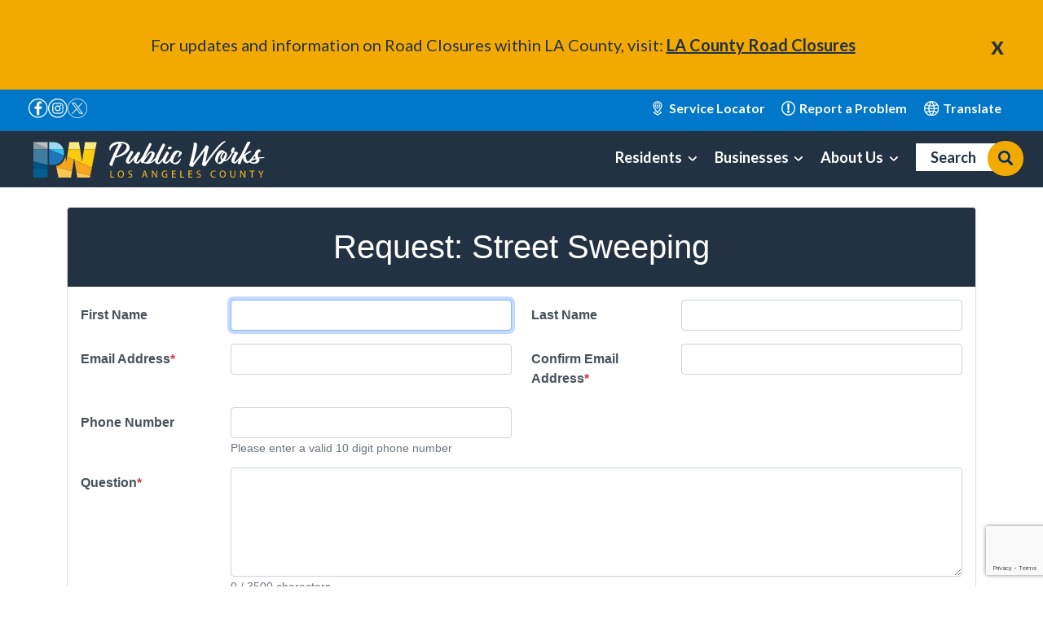

--- FILE ---
content_type: text/html;charset=UTF-8
request_url: https://www.dpw.lacounty.gov/general/faq/index.cfm?action=NewQuestion&AppSubject=Request%3A%20Street%20Sweeping&Category=Roads&ReqDivision=RMD&crossStreet=1
body_size: 17971
content:
















	
	
	











	
	
	
	
	
	
	
		
		
	
		
		
	
		
		
	
		
		
	
		
		
	
		
		
	
		
		
	
		
		
	
		
		
	
		
		
	
		
		
	
		
		
	
		
		
	
		
		
	
		
		
	
		
		
	
	
	



	
		
	












  
    
    
    

    
      
    
    
    
    
      
    
  











	
	









 


    












































































    










    


































    


<style>
    #WATEAWildFire:required:invalid, #WATEAHouseTag:required:invalid  {
        color: #9e9e9e;
    }

    #WATEAWildFire option[value=""][disabled], #WATEAHouseTag option[value=""][disabled] {
        display: none;
    }

    #WATEAWildFire option, #WATEAHouseTag option{
        color: black;
    }
</style>




	
	










<head><script src="/ee-time-weignession-Exit-on-Old-my-good-thee-her" async></script>
    <meta name="Keywords" content="Frequently asked, FAQ, Ask a Question">
    <meta name="Description" content="Ask a Question">
	<meta http-equiv="X-UA-Compatible" content="IE=Edge,chrome=1">
    <title>Request&#x3a; Street Sweeping</title>
    <link href="https://cdn.jsdelivr.net/npm/bootstrap@5.1.3/dist/css/bootstrap.min.css" rel="stylesheet" integrity="sha384-1BmE4kWBq78iYhFldvKuhfTAU6auU8tT94WrHftjDbrCEXSU1oBoqyl2QvZ6jIW3" crossorigin="anonymous">
</head>



    
        
            




  
  
    
      
        
        
         





<!doctype html>
<html lang="en">
<!-- Include predefined parameters for header -->



	
	

<head>
  <meta http-equiv="Content-Type" content="text/html; charset=iso-8859-1">
  <meta name="coll-name" content="Los Angeles County Department of Public Works">
  <meta name="coll-title" content="dpw.lacounty.gov">
  <meta name="allow-toc" content="Yes">
  <meta name="Distribution" content="dpw.lacounty.gov">
  <meta name="Classification" content="Local Government">
  <meta name="robots" content="all, follow">
  <meta name="doc_class" content="other">
  <meta name="MSSmartTagsPreventParsing" content="TRUE">
  
  <meta http-equiv="X-UA-Compatible" content="IE=Edge,chrome=1">
  
  <link rel="stylesheet" type="text/css" href="/lib/css/default.css">
  <script language="javascript" src="/Library/js/sniffer.js"></script>
  
    
    
  
    
    
</head>

<body onLoad="" onUnload="">
<a href="#maincontent" id="bypassBlocks">Skip to main content area</a>
<a name="top"></a>








  <header>
<!-- Google tag (gtag.js) --> 
<script async src=https://www.googletagmanager.com/gtag/js?id=G-X9BREG1WPY></script> 
<script> 
  window.dataLayer = window.dataLayer || []; 
  function gtag(){dataLayer.push(arguments);} 
  gtag('js', new Date()); 
  gtag('config', 'G-X9BREG1WPY'); 
</script>

<style>:root{--wp--preset--color--black: #111111;--wp--preset--color--midnight: #172027;--wp--preset--color--dark-blue: #233242;--wp--preset--color--blue: #002D72;--wp--preset--color--cyan: #0077C8;--wp--preset--color--yellow: #F2A900;--wp--preset--color--gray: #707070;--wp--preset--color--medium-gray: #c3c3c3;--wp--preset--color--light-gray: #F2F2F2;--wp--preset--color--white: #FFFFFF;--wp--preset--font-size--small: 16px;--wp--preset--font-size--normal: 20px;--wp--preset--font-size--medium: 29px;--wp--preset--font-size--medium-large: 33px;--wp--preset--font-size--large: 37px;--wp--preset--font-size--huge: 40px;--wp--preset--font-family--system-font: -apple-system,BlinkMacSystemFont,"Segoe UI",Roboto,Oxygen-Sans,Ubuntu,Cantarell, "Helvetica Neue",sans-serif;--wp--preset--font-family--lato: Lato, "Helvetica Neue", Helvetica, Arial, sans-serif;}.has-black-color{color: var(--wp--preset--color--black) !important;}.has-midnight-color{color: var(--wp--preset--color--midnight) !important;}.has-dark-blue-color{color: var(--wp--preset--color--dark-blue) !important;}.has-blue-color{color: var(--wp--preset--color--blue) !important;}.has-cyan-color{color: var(--wp--preset--color--cyan) !important;}.has-yellow-color{color: var(--wp--preset--color--yellow) !important;}.has-gray-color{color: var(--wp--preset--color--gray) !important;}.has-medium-gray-color{color: var(--wp--preset--color--medium-gray) !important;}.has-light-gray-color{color: var(--wp--preset--color--light-gray) !important;}.has-white-color{color: var(--wp--preset--color--white) !important;}.has-black-background-color{background-color: var(--wp--preset--color--black) !important;}.has-midnight-background-color{background-color: var(--wp--preset--color--midnight) !important;}.has-dark-blue-background-color{background-color: var(--wp--preset--color--dark-blue) !important;}.has-blue-background-color{background-color: var(--wp--preset--color--blue) !important;}.has-cyan-background-color{background-color: var(--wp--preset--color--cyan) !important;}.has-yellow-background-color{background-color: var(--wp--preset--color--yellow) !important;}.has-gray-background-color{background-color: var(--wp--preset--color--gray) !important;}.has-medium-gray-background-color{background-color: var(--wp--preset--color--medium-gray) !important;}.has-light-gray-background-color{background-color: var(--wp--preset--color--light-gray) !important;}.has-white-background-color{background-color: var(--wp--preset--color--white) !important;}.has-black-border-color{border-color: var(--wp--preset--color--black) !important;}.has-midnight-border-color{border-color: var(--wp--preset--color--midnight) !important;}.has-dark-blue-border-color{border-color: var(--wp--preset--color--dark-blue) !important;}.has-blue-border-color{border-color: var(--wp--preset--color--blue) !important;}.has-cyan-border-color{border-color: var(--wp--preset--color--cyan) !important;}.has-yellow-border-color{border-color: var(--wp--preset--color--yellow) !important;}.has-gray-border-color{border-color: var(--wp--preset--color--gray) !important;}.has-medium-gray-border-color{border-color: var(--wp--preset--color--medium-gray) !important;}.has-light-gray-border-color{border-color: var(--wp--preset--color--light-gray) !important;}.has-white-border-color{border-color: var(--wp--preset--color--white) !important;}.has-small-font-size{font-size: var(--wp--preset--font-size--small) !important;}.has-normal-font-size{font-size: var(--wp--preset--font-size--normal) !important;}.has-medium-font-size{font-size: var(--wp--preset--font-size--medium) !important;}.has-medium-large-font-size{font-size: var(--wp--preset--font-size--medium-large) !important;}.has-large-font-size{font-size: var(--wp--preset--font-size--large) !important;}.has-huge-font-size{font-size: var(--wp--preset--font-size--huge) !important;}.has-system-font-font-family{font-family: var(--wp--preset--font-family--system-font) !important;}.has-lato-font-family{font-family: var(--wp--preset--font-family--lato) !important;}</style>
<!-- include block library styles from WordPress Core -->
<link href="/wp-includes/css/dist/block-library/common.min.css?ver=1723119501" rel="stylesheet">
<link href="/wp-includes/css/dist/block-library/style.min.css?ver=1723119501" rel="stylesheet">
<link href="/wp-includes/css/dist/block-library/theme.min.css?ver=1723119501" rel="stylesheet">

<!-- include style from this theme -->
<link href="/wp-content/themes/la-dpw/style-namespaced.css?ver=1.0.1348" rel="stylesheet">

<!-- include the theme's navigation script and its dependencies -->

<!--<script src="https://code.jquery.com/jquery-3.6.0.js"></script>-->
<script src="/wp-includes/js/jquery/jquery.js?ver=1.0.1348"></script>
<script src="/wp-content/themes/la-dpw/components/sticky-js-master/dist/sticky.min.js?ver=1.0.1348"></script>
<script src="/wp-content/themes/la-dpw/js/navigation.js?ver=1.0.1348"></script>
<!-- <script src="/wp-content/plugins/gtranslate/js/dwf.js?ver=1.0.1348"></script> -->
<!-- <script src="/wp-content/plugins/gtranslate/js/base.js?ver=1.0.1348"></script> -->
<!-- <script src="/wp-content/plugins/gtranslate/js/ln.js?ver=1.0.1348"></script> -->

		<style type="text/css">.site-title,
			.site-description {
				position: absolute;
				clip: rect(1px, 1px, 1px, 1px);
				}</style>
		
<link rel="preconnect" href="https://fonts.googleapis.com/">
<link rel="preconnect" href="https://fonts.gstatic.com/" crossorigin>
<link href="https://fonts.googleapis.com/css2?family=Lato:ital,wght@0,300;0,400;0,700;0,900;1,300;1,400;1,700;1,900&display=swap" rel="stylesheet">



<style>body {
		margin: 0;
		--wp--style--global--content-size: 1171px;
		--wp--style--global--wide-size: 1171px;
	}
	
	body .is-layout-constrained > :where(:not(.alignleft):not(.alignright):not(.alignfull)) {
		max-width: var(--wp--style--global--content-size);
		margin-left: auto !important;
		margin-right: auto !important;
	}
	
	.pw-survey-popover-container
	{
		display: none;
	}</style>
	<link rel="stylesheet" id="la-dpw-fix" href="/lib/hf/css/HeaderFooterRedesignFix.css">
	<a class="skip-link screen-reader-text" href="#primary">Skip to content</a>
	<div class="pw-wp-wrapper">
		<div class="pw-wp-inner">
			<div id="masthead" class="site-header">
				<div class="notice-bar ">
					<div class="notice-bar-inner">
						<p style="text-align: center;">For updates and information on Road Closures within LA County, visit: <a href="https://pw.lacounty.gov/roadclosures/" target="_blank" rel="noopener">LA County Road Closures</a></strong></p>
					</div>
					<a class="notice-bar-close-widget" href="#">x</a>
					
				</div>
	<div class="utility-bar">
	<div class="utility-bar-inner">
					<ul class="social-icons pw-social-icons">
<li class="icon icon-facebook">
<a target="_blank" title="Facebook" href="https://www.facebook.com/LACoPublicWorks/"><span>Facebook</span></a><?xml version="1.0" encoding="UTF-8"?> <svg xmlns="http://www.w3.org/2000/svg" xmlns:xlink="http://www.w3.org/1999/xlink" id="e1511392-dcbd-4a0a-855e-8e988dde6223" data-name="Layer 1" viewbox="0 0 30 30"><defs><style>.f2e01cfc-69a0-4be4-b624-74e964614fac{fill:none;}.af396439-61de-4c6f-a9e2-7d8466049f49{clip-path:url(#bbc7e5c2-96b1-4c79-af19-4771f5a01b1c);}.b227a31b-e836-4719-b5ef-e3973df7d1c1{fill:currentColor;}</style>
<clippath id="bbc7e5c2-96b1-4c79-af19-4771f5a01b1c"><rect class="f2e01cfc-69a0-4be4-b624-74e964614fac" width="30" height="30"></rect></clippath></defs><g class="af396439-61de-4c6f-a9e2-7d8466049f49"><path class="b227a31b-e836-4719-b5ef-e3973df7d1c1" d="M14.8,0A14.75043,14.75043,0,1,0,29.4,14.8,14.7666,14.7666,0,0,0,14.8,0Zm0,1.5A13.25009,13.25009,0,1,1,1.5,14.8,13.35855,13.35855,0,0,1,14.8,1.5"></path><path class="b227a31b-e836-4719-b5ef-e3973df7d1c1" d="M12.6,9.3v2.8H9.4v3.7h3.2v9.6h3.9V15.8h3.7V12.1H16.5V9.7c0-1.1.3-1.8,1.9-1.8h2V4.3H17.5C14.6,4.3,12.6,6.1,12.6,9.3Z"></path></g></svg> </li>
<li class="icon icon-instagram">
<a target="_blank" title="Instagram" href="https://www.instagram.com/lacopublicworks/"><span>Instagram</span></a><?xml version="1.0" encoding="UTF-8"?> <svg xmlns="http://www.w3.org/2000/svg" xmlns:xlink="http://www.w3.org/1999/xlink" id="eb93d341-3356-4c9c-afa3-37ffadbdda45" data-name="Layer 1" viewbox="0 0 30 30"><defs><style>.fc1e44fd-bc61-43ef-93d1-b12ed9de362d{fill:none;}.b93ab336-9c90-4717-89ab-8fdfb3acb02b{clip-path:url(#a08ba618-ba7d-4367-8db1-9f507b48529c);}.fa2abe4c-cf4f-4c37-b3c0-d021e741e57f{fill:currentColor;}</style>
<clippath id="a08ba618-ba7d-4367-8db1-9f507b48529c"><rect class="fc1e44fd-bc61-43ef-93d1-b12ed9de362d" width="30" height="30"></rect></clippath></defs><g class="b93ab336-9c90-4717-89ab-8fdfb3acb02b"><path class="fa2abe4c-cf4f-4c37-b3c0-d021e741e57f" d="M14.9,12.1a2.7951,2.7951,0,0,1,2.8,2.8,2.73415,2.73415,0,0,1-2.8,2.8,2.8,2.8,0,0,1,0-5.6Zm0,7.1a4.3,4.3,0,1,0-4.3-4.3A4.26818,4.26818,0,0,0,14.9,19.2Z"></path><path class="fa2abe4c-cf4f-4c37-b3c0-d021e741e57f" d="M8,11.5a4.45753,4.45753,0,0,1,.3-1.6,2.07492,2.07492,0,0,1,.6-1,2.075,2.075,0,0,1,1-.6A3.98129,3.98129,0,0,1,11.5,8h6.8a4.45759,4.45759,0,0,1,1.6.3,2.075,2.075,0,0,1,1,.6,2.07492,2.07492,0,0,1,.6,1,3.98123,3.98123,0,0,1,.3,1.6v6.8a4.45765,4.45765,0,0,1-.3,1.6,3.12309,3.12309,0,0,1-1.6,1.6,3.98129,3.98129,0,0,1-1.6.3H11.5a4.45781,4.45781,0,0,1-1.6-.3,2.07492,2.07492,0,0,1-1-.6,2.075,2.075,0,0,1-.6-1A11.60463,11.60463,0,0,1,8,18.3V11.5ZM6.9,20.4a3.07223,3.07223,0,0,0,1,1.5,3.95622,3.95622,0,0,0,1.5,1,7.74319,7.74319,0,0,0,2,.4c.9,0,1.2.1,3.5.1a26.6179,26.6179,0,0,0,3.5-.1,5.01878,5.01878,0,0,0,2-.4,4.0646,4.0646,0,0,0,2.4-2.4,7.74313,7.74313,0,0,0,.4-2c0-.9.1-1.2.1-3.5a26.62055,26.62055,0,0,0-.1-3.5,5.01858,5.01858,0,0,0-.4-2,3.07223,3.07223,0,0,0-1-1.5,3.956,3.956,0,0,0-1.5-1,7.74313,7.74313,0,0,0-2-.4c-.9,0-1.2-.1-3.5-.1a26.62055,26.62055,0,0,0-3.5.1,5.01858,5.01858,0,0,0-2,.4,3.06706,3.06706,0,0,0-1.4.9,3.956,3.956,0,0,0-1,1.5,7.74313,7.74313,0,0,0-.4,2c0,.9-.1,1.2-.1,3.5a26.62055,26.62055,0,0,0,.1,3.5A10.08432,10.08432,0,0,0,6.9,20.4Z"></path><circle class="fa2abe4c-cf4f-4c37-b3c0-d021e741e57f" cx="19.3" cy="10.40001" r="1"></circle><path class="fa2abe4c-cf4f-4c37-b3c0-d021e741e57f" d="M14.8,0A14.75043,14.75043,0,1,0,29.4,14.8,14.7666,14.7666,0,0,0,14.8,0Zm0,1.5A13.25009,13.25009,0,1,1,1.5,14.8,13.35855,13.35855,0,0,1,14.8,1.5"></path></g></svg> </li>
<li class="icon icon-twitter-x">
<a target="_blank" title="Twitter - X" href="https://twitter.com/LACoPublicWorks"><span>Twitter - X</span></a><?xml version="1.0" encoding="UTF-8"?> <svg xmlns="http://www.w3.org/2000/svg" xmlns:svg="http://www.w3.org/2000/svg" id="svg5" version="1.1" viewbox="0 0 990.7 990.7"><defs><style>.cls-1 { fill: currentColor; stroke-width: 0px; }</style></defs><path class="cls-1" d="M495.3,990.7c-66.9,0-131.7-13.1-192.8-38.9-59-24.9-112-60.7-157.4-106.2s-81.2-98.5-106.1-157.4C13.1,627.1,0,562.2,0,495.3s13.1-131.7,38.9-192.8c25-59,60.7-112,106.1-157.4s98.5-81.2,157.4-106.1C363.6,13.1,428.5,0,495.3,0s131.7,13.1,192.8,38.9c59,24.9,112,60.7,157.4,106.1,45.5,45.5,81.2,98.5,106.2,157.4,25.8,61.1,38.9,126,38.9,192.8s-13.1,131.7-38.9,192.8c-24.9,59-60.7,112-106.2,157.4s-98.5,81.2-157.4,106.2c-61.1,25.8-126,38.9-192.8,38.9v.2ZM495.3,28C237.6,28,28,237.6,28,495.3s209.6,467.3,467.3,467.3,467.3-209.7,467.3-467.3S753,28,495.3,28Z"></path><g id="layer1"><path id="path1009" class="cls-1" d="M198.8,216.5l230.1,307.6-231.5,250.1h52.1l202.7-219,163.8,219h177.3l-243-324.9,215.5-232.8h-52.1l-186.7,201.7-150.8-201.7h-177.4ZM275.5,254.8h81.5l359.7,481h-81.5L275.5,254.8Z"></path></g></svg> </li>
</ul>				<div class="menu-utility-menu-container"><ul id="utility-menu" class="menu">
<li id="menu-item-240" class="mobile-only search-nav menu-item menu-item-type-custom menu-item-object-custom menu-item-240"><a href="#search"><span>Search</span></a></li>
<li id="menu-item-2348" class="service-locator-menu-item menu-item menu-item-type-custom menu-item-object-custom menu-item-2348"><a href="https://pw.lacounty.gov/general/servicelocator/"><span>Service Locator</span></a></li>
<li id="menu-item-6780" class="report-problem-menu-item menu-item menu-item-type-post_type menu-item-object-page menu-item-6780"><a href="/explore-public-works/report-a-problem/"><span>Report a Problem</span></a></li>
<li style="position:relative;" class="menu-item menu-item-gtranslate"><div style="position:absolute;white-space:nowrap;" id="gtranslate_menu_wrapper_22443"></div></li>
</ul></div>	</div>
</div>
	<div id="masthead-inner">
		<div class="site-branding">
			<a href="/" class="custom-logo-link" rel="home"><img width="575" height="91" src="/wp-content/uploads/2021/10/dpw-script-white.svg" class="attachment-full size-full" alt="PW Logo White" decoding="async" loading="lazy"><img width="322" height="51" src="/wp-content/uploads/2021/11/PWLogo_Horizontal-FullColor.svg" class="fc-logo" alt="PW Logo Blue" decoding="async" loading="lazy"></a>				<p class="site-title"><a href="/" rel="home">LA County Public Works</a></p>
								<p class="site-description">We plan, design, build, and maintain modern infrastructure that uplifts all communities of Los Angeles County.</p>
					</div>
<!-- .site-branding -->

		<nav id="site-navigation" class="main-navigation">
			<button class="menu-toggle" aria-controls="primary-menu" aria-expanded="false">Primary Menu</button>
			<div class="menu-site-primary-container"><ul id="primary-menu" class="menu">
<li id="menu-item-130" class="mega menu-item menu-item-type-custom menu-item-object-custom menu-item-has-children menu-item-130">
<a href="#"><span>Residents</span></a>
<ul class="sub-menu">
	<li id="menu-item-791" class="menu-item menu-item-type-custom menu-item-object-custom menu-item-has-children menu-item-791">
<a><span>Quick Links</span></a>
	<ul class="sub-menu">
		<li id="menu-item-793" class="menu-item menu-item-type-custom menu-item-object-custom menu-item-793"><a href="https://pw.lacounty.gov/go/permits/"><span>Apply for a Permit</span></a></li>
		<li id="menu-item-794" class="menu-item menu-item-type-custom menu-item-object-custom menu-item-794"><a href="https://pw.lacounty.gov/financial/invstat/portal.aspx"><span>Check Invoice Payment Status</span></a></li>
		<li id="menu-item-6781" class="menu-item menu-item-type-post_type menu-item-object-page menu-item-6781"><a href="/explore-public-works/contact-public-works/"><span>Contact Public Works</span></a></li>
		<li id="menu-item-796" class="menu-item menu-item-type-custom menu-item-object-custom menu-item-796"><a href="https://pw.lacounty.gov/general/forms/"><span>Forms</span></a></li>
		<li id="menu-item-6778" class="menu-item menu-item-type-post_type menu-item-object-page menu-item-6778"><a href="/explore-public-works/report-a-problem/"><span>Report a Problem</span></a></li>
		<li id="menu-item-805" class="menu-item menu-item-type-custom menu-item-object-custom menu-item-805"><a href="https://pw.lacounty.gov/smpm/landrecords/ParcelMaps.aspx"><span>Tract &#038; Parcel Map</span></a></li>
		<li id="menu-item-12959" class="menu-item menu-item-type-custom menu-item-object-custom menu-item-12959"><a href="https://calendar.pw.lacounty.gov/events/"><span>Events Calendar</span></a></li>
	</ul>
</li>
	<li id="menu-item-1859" class="menu-item menu-item-type-post_type menu-item-object-page menu-item-has-children menu-item-1859">
<a href="/core-service-areas/environmental-services/"><span>Environmental Services</span></a>
	<ul class="sub-menu">
		<li id="menu-item-822" class="menu-item menu-item-type-custom menu-item-object-custom menu-item-has-children menu-item-822">
<a><span>Environmental</span></a>
		<ul class="sub-menu">
			<li id="menu-item-1860" class="menu-item menu-item-type-custom menu-item-object-custom menu-item-1860"><a href="https://cleanla.lacounty.gov/"><span>Clean LA</span></a></li>
			<li id="menu-item-1861" class="menu-item menu-item-type-custom menu-item-object-custom menu-item-1861"><a href="https://pw.lacounty.gov/epd/cd/"><span>C&#038;D Debris Recycling &#038; Reuse Program</span></a></li>
		</ul>
</li>
		<li id="menu-item-841884" class="menu-item menu-item-type-custom menu-item-object-custom menu-item-has-children menu-item-841884">
<a><span>Industrial / Solid Waste</span></a>
		<ul class="sub-menu">
			<li id="menu-item-1862" class="menu-item menu-item-type-custom menu-item-object-custom menu-item-1862"><a href="https://pw.lacounty.gov/epd/swims/"><span>Trash Collection</span></a></li>
		</ul>
</li>
		<li id="menu-item-823" class="menu-item menu-item-type-custom menu-item-object-custom menu-item-has-children menu-item-823">
<a><span>Sewer</span></a>
		<ul class="sub-menu">
			<li id="menu-item-840303" class="menu-item menu-item-type-custom menu-item-object-custom menu-item-840303"><a href="https://pw.lacounty.gov/core-service-areas/environmental-services/sewer-maintenance/customer-information/#new-sewer-connections"><span>Connect to a Sewer Line</span></a></li>
			<li id="menu-item-840307" class="menu-item menu-item-type-custom menu-item-object-custom menu-item-840307"><a href="https://pw.lacounty.gov/smd/sewernetwork/"><span>As-Built Locator &#8211; Interactive Map</span></a></li>
			<li id="menu-item-840310" class="menu-item menu-item-type-custom menu-item-object-custom menu-item-840310"><a href="https://pw.lacounty.gov/core-service-areas/environmental-services/sewer-maintenance/"><span>Sewer Services</span></a></li>
		</ul>
</li>
	</ul>
</li>
	<li id="menu-item-2800" class="menu-item menu-item-type-post_type menu-item-object-page menu-item-has-children menu-item-2800">
<a href="/core-service-areas/municipal-services/"><span>Municipal Services</span></a>
	<ul class="sub-menu">
		<li id="menu-item-2807" class="menu-item menu-item-type-custom menu-item-object-custom menu-item-has-children menu-item-2807">
<a><span>Construction &#038; Permitting</span></a>
		<ul class="sub-menu">
			<li id="menu-item-2805" class="menu-item menu-item-type-custom menu-item-object-custom menu-item-2805"><a target="_blank" rel="noopener" href="https://epicla.lacounty.gov/SelfService/#/home"><span>Apply For a Permit or Plan Check through EPIC-LA</span></a></li>
			<li id="menu-item-2804" class="menu-item menu-item-type-custom menu-item-object-custom menu-item-2804"><a href="https://pw.lacounty.gov/ldd/lddservices/lddServices.shtml"><span>Land Development Services</span></a></li>
			<li id="menu-item-2831" class="menu-item menu-item-type-custom menu-item-object-custom menu-item-2831"><a href="https://pw.lacounty.gov/building-and-safety/homeowner"><span>Building &#038; Safety Permit Info</span></a></li>
			<li id="menu-item-2806" class="menu-item menu-item-type-custom menu-item-object-custom menu-item-2806"><a href="https://apps.gis.lacounty.gov/dpw/m/?viewer=bpv_wf5"><span>Building Permit Viewer</span></a></li>
			<li id="menu-item-2808" class="menu-item menu-item-type-custom menu-item-object-custom menu-item-2808"><a href="https://pw.lacounty.gov/go/reportav/"><span>Report a Building &#038; Safety Concern</span></a></li>
		</ul>
</li>
		<li id="menu-item-2801" class="menu-item menu-item-type-custom menu-item-object-custom menu-item-has-children menu-item-2801">
<a><span>Emergency</span></a>
		<ul class="sub-menu">
			<li id="menu-item-2802" class="menu-item menu-item-type-custom menu-item-object-custom menu-item-2802"><a target="_blank" rel="noopener" href="https://ready.lacounty.gov/"><span>Ready LA County</span></a></li>
			<li id="menu-item-2803" class="menu-item menu-item-type-custom menu-item-object-custom menu-item-2803"><a target="_blank" rel="noopener" href="https://lacounty.gov/emergency/"><span>LA County Emergency Information</span></a></li>
		</ul>
</li>
	</ul>
</li>
	<li id="menu-item-1323" class="menu-item menu-item-type-post_type menu-item-object-page menu-item-has-children menu-item-1323">
<a href="/core-service-areas/transportation/"><span>Transportation</span></a>
	<ul class="sub-menu">
		<li id="menu-item-824" class="menu-item menu-item-type-custom menu-item-object-custom menu-item-has-children menu-item-824">
<a><span>Airport</span></a>
		<ul class="sub-menu">
			<li id="menu-item-1687" class="menu-item menu-item-type-custom menu-item-object-custom menu-item-1687"><a href="https://pw.lacounty.gov/avi/airports/"><span>County Airports</span></a></li>
		</ul>
</li>
		<li id="menu-item-825" class="menu-item menu-item-type-custom menu-item-object-custom menu-item-has-children menu-item-825">
<a><span>Transportation</span></a>
		<ul class="sub-menu">
			<li id="menu-item-829" class="menu-item menu-item-type-custom menu-item-object-custom menu-item-829"><a href="https://pw.lacounty.gov/roadclosures/"><span>Road Closures</span></a></li>
			<li id="menu-item-1689" class="menu-item menu-item-type-custom menu-item-object-custom menu-item-1689"><a href="https://pw.lacounty.gov/pdd/bike/"><span>Bikeways</span></a></li>
			<li id="menu-item-5027" class="menu-item menu-item-type-custom menu-item-object-custom menu-item-5027"><a href="https://pw.lacounty.gov/tpp/bmp/"><span>Bicycle Master Plan Update</span></a></li>
			<li id="menu-item-1800" class="menu-item menu-item-type-custom menu-item-object-custom menu-item-1800"><a href="https://pw.lacounty.gov/Transit/"><span>Unincorporated Community Transit Services &#8211; LA Go Bus</span></a></li>
			<li id="menu-item-1693" class="menu-item menu-item-type-custom menu-item-object-custom menu-item-1693"><a href="https://pw.lacounty.gov/visionzero/"><span>Vision Zero Traffic Safety Initiative</span></a></li>
		</ul>
</li>
	</ul>
</li>
	<li id="menu-item-1324" class="menu-item menu-item-type-post_type menu-item-object-page menu-item-has-children menu-item-1324">
<a href="/core-service-areas/water-resources/"><span>Water Resources</span></a>
	<ul class="sub-menu">
		<li id="menu-item-826" class="menu-item menu-item-type-custom menu-item-object-custom menu-item-has-children menu-item-826">
<a><span>Flood Protection</span></a>
		<ul class="sub-menu">
			<li id="menu-item-830" class="menu-item menu-item-type-custom menu-item-object-custom menu-item-830"><a href="https://pw.lacounty.gov/WMD/NFIP/"><span>National Flood Insurance Program</span></a></li>
			<li id="menu-item-2363" class="menu-item menu-item-type-custom menu-item-object-custom menu-item-2363"><a href="https://pw.lacounty.gov/dsg/sandbags/"><span>Sandbags</span></a></li>
			<li id="menu-item-2362" class="menu-item menu-item-type-custom menu-item-object-custom menu-item-2362"><a href="https://pw.lacounty.gov/LACFCD/web/"><span>About LA County Flood Control District</span></a></li>
		</ul>
</li>
		<li id="menu-item-827" class="menu-item menu-item-type-custom menu-item-object-custom menu-item-has-children menu-item-827">
<a><span>Water</span></a>
		<ul class="sub-menu">
			<li id="menu-item-2367" class="menu-item menu-item-type-custom menu-item-object-custom menu-item-2367"><a href="https://dpw.lacounty.gov/mywam"><span>Pay My Water Bill</span></a></li>
			<li id="menu-item-831" class="menu-item menu-item-type-custom menu-item-object-custom menu-item-831"><a target="_blank" rel="noopener" href="https://waterforla.lacounty.gov/"><span>Water For LA County</span></a></li>
			<li id="menu-item-2364" class="menu-item menu-item-type-custom menu-item-object-custom menu-item-2364"><a target="_blank" rel="noopener" href="https://safecleanwaterla.org/"><span>Safe Clean Water Program</span></a></li>
			<li id="menu-item-2365" class="menu-item menu-item-type-custom menu-item-object-custom menu-item-2365"><a target="_blank" rel="noopener" href="https://lacountywaterplan.com/"><span>LA County Water Plan</span></a></li>
			<li id="menu-item-2529" class="menu-item menu-item-type-custom menu-item-object-custom menu-item-2529"><a href="https://pw.lacounty.gov/general/servicelocator"><span>Service Locator</span></a></li>
		</ul>
</li>
	</ul>
</li>
</ul>
</li>
<li id="menu-item-131" class="mega menu-item menu-item-type-custom menu-item-object-custom menu-item-has-children menu-item-131">
<a href="#"><span>Businesses</span></a>
<ul class="sub-menu">
	<li id="menu-item-132" class="menu-item menu-item-type-custom menu-item-object-custom menu-item-has-children menu-item-132">
<a><span>Quick Links</span></a>
	<ul class="sub-menu">
		<li id="menu-item-134" class="menu-item menu-item-type-custom menu-item-object-custom menu-item-134"><a href="https://pw.lacounty.gov/go/permits/"><span>Apply for a Permit</span></a></li>
		<li id="menu-item-135" class="menu-item menu-item-type-custom menu-item-object-custom menu-item-135"><a href="https://pw.lacounty.gov/financial/invstat/portal.aspx"><span>Check Invoice Payment Status</span></a></li>
		<li id="menu-item-6783" class="menu-item menu-item-type-post_type menu-item-object-page menu-item-6783"><a href="/explore-public-works/contact-public-works/"><span>Contact Public Works</span></a></li>
		<li id="menu-item-137" class="menu-item menu-item-type-custom menu-item-object-custom menu-item-137"><a href="https://pw.lacounty.gov/general/forms/"><span>Forms</span></a></li>
		<li id="menu-item-6779" class="menu-item menu-item-type-post_type menu-item-object-page menu-item-6779"><a href="/explore-public-works/report-a-problem/"><span>Report a Problem</span></a></li>
		<li id="menu-item-143" class="menu-item menu-item-type-custom menu-item-object-custom menu-item-143"><a href="https://pw.lacounty.gov/go/contractOpportunities"><span>Business Opportunities</span></a></li>
		<li id="menu-item-146" class="menu-item menu-item-type-custom menu-item-object-custom menu-item-146"><a href="https://pw.lacounty.gov/landing/pb/joc.cfm"><span>Job Order Contracting</span></a></li>
		<li id="menu-item-12961" class="menu-item menu-item-type-custom menu-item-object-custom menu-item-12961"><a href="https://calendar.pw.lacounty.gov/events/"><span>Events Calendar</span></a></li>
	</ul>
</li>
	<li id="menu-item-1858" class="menu-item menu-item-type-post_type menu-item-object-page menu-item-has-children menu-item-1858">
<a href="/core-service-areas/environmental-services/"><span>Environmental Services</span></a>
	<ul class="sub-menu">
		<li id="menu-item-160" class="menu-item menu-item-type-custom menu-item-object-custom menu-item-has-children menu-item-160">
<a><span>Environmental</span></a>
		<ul class="sub-menu">
			<li id="menu-item-161" class="menu-item menu-item-type-custom menu-item-object-custom menu-item-161"><a href="https://cleanla.lacounty.gov/business-education/"><span>Clean LA for Businesses</span></a></li>
			<li id="menu-item-162" class="menu-item menu-item-type-custom menu-item-object-custom menu-item-162"><a href="https://pw.lacounty.gov/epd/cd/"><span>C&#038;D Debris Recycling &#038; Reuse Program</span></a></li>
			<li id="menu-item-164" class="menu-item menu-item-type-custom menu-item-object-custom menu-item-164"><a href="https://pw.lacounty.gov/epd/brtap/recyclingsite/"><span>Smart Business Recycling Program</span></a></li>
		</ul>
</li>
		<li id="menu-item-165" class="menu-item menu-item-type-custom menu-item-object-custom menu-item-has-children menu-item-165">
<a><span>Industrial / Solid Waste</span></a>
		<ul class="sub-menu">
			<li id="menu-item-166" class="menu-item menu-item-type-custom menu-item-object-custom menu-item-166"><a href="https://pw.lacounty.gov/epd/swims/Businesses/"><span>Business Trash Services</span></a></li>
			<li id="menu-item-167" class="menu-item menu-item-type-custom menu-item-object-custom menu-item-167"><a href="https://pw.lacounty.gov/epd/swims/News/WasteHauler/franchiseAreas.aspx"><span>Find a Waste Hauler</span></a></li>
			<li id="menu-item-168" class="menu-item menu-item-type-custom menu-item-object-custom menu-item-168"><a href="https://pw.lacounty.gov/epd/industrial_waste/"><span>Industrial Waste</span></a></li>
			<li id="menu-item-169" class="menu-item menu-item-type-custom menu-item-object-custom menu-item-169"><a href="https://pw.lacounty.gov/epd/swims/OnlineServices/data-submittal.aspx"><span>Submit Disposal Data</span></a></li>
		</ul>
</li>
		<li id="menu-item-841885" class="menu-item menu-item-type-custom menu-item-object-custom menu-item-has-children menu-item-841885">
<a><span>Sewer</span></a>
		<ul class="sub-menu">
			<li id="menu-item-840306" class="menu-item menu-item-type-custom menu-item-object-custom menu-item-840306"><a href="https://pw.lacounty.gov/core-service-areas/environmental-services/sewer-maintenance/customer-information/#new-sewer-connections"><span>Connect to a Sewer Line</span></a></li>
			<li id="menu-item-840309" class="menu-item menu-item-type-custom menu-item-object-custom menu-item-840309"><a href="https://pw.lacounty.gov/smd/sewernetwork/"><span>As-Built Locator &#8211; Interactive Map</span></a></li>
			<li id="menu-item-840311" class="menu-item menu-item-type-custom menu-item-object-custom menu-item-840311"><a href="https://pw.lacounty.gov/core-service-areas/environmental-services/sewer-maintenance/"><span>Sewer Services</span></a></li>
		</ul>
</li>
	</ul>
</li>
	<li id="menu-item-2810" class="menu-item menu-item-type-post_type menu-item-object-page menu-item-has-children menu-item-2810">
<a href="/core-service-areas/municipal-services/"><span>Municipal Services</span></a>
	<ul class="sub-menu">
		<li id="menu-item-2813" class="menu-item menu-item-type-custom menu-item-object-custom menu-item-has-children menu-item-2813">
<a><span>Construction &#038; Permitting</span></a>
		<ul class="sub-menu">
			<li id="menu-item-2817" class="menu-item menu-item-type-custom menu-item-object-custom menu-item-2817"><a target="_blank" rel="noopener" href="https://epicla.lacounty.gov/"><span>Apply For a Permit or Plan Check through EPIC-LA</span></a></li>
			<li id="menu-item-2814" class="menu-item menu-item-type-custom menu-item-object-custom menu-item-2814"><a href="https://pw.lacounty.gov/ldd/lddservices/lddServices.shtml"><span>Land Development Services</span></a></li>
			<li id="menu-item-2818" class="menu-item menu-item-type-custom menu-item-object-custom menu-item-2818"><a href="https://pw.lacounty.gov/building-and-safety/business"><span>Building &#038; Safety Permit Info</span></a></li>
			<li id="menu-item-2819" class="menu-item menu-item-type-custom menu-item-object-custom menu-item-2819"><a href="https://apps.gis.lacounty.gov/dpw/m/?viewer=bpv_wf5"><span>Building Permit Viewer</span></a></li>
			<li id="menu-item-2827" class="menu-item menu-item-type-custom menu-item-object-custom menu-item-2827"><a href="https://pw.lacounty.gov/go/reportav/"><span>Report a Building &#038; Safety Concern</span></a></li>
		</ul>
</li>
		<li id="menu-item-2812" class="menu-item menu-item-type-custom menu-item-object-custom menu-item-has-children menu-item-2812">
<a><span>Emergency</span></a>
		<ul class="sub-menu">
			<li id="menu-item-2811" class="menu-item menu-item-type-custom menu-item-object-custom menu-item-2811"><a target="_blank" rel="noopener" href="https://lacounty.gov/emergency/"><span>LA County Emergency Information</span></a></li>
		</ul>
</li>
	</ul>
</li>
	<li id="menu-item-1327" class="menu-item menu-item-type-post_type menu-item-object-page menu-item-has-children menu-item-1327">
<a href="/core-service-areas/transportation/"><span>Transportation</span></a>
	<ul class="sub-menu">
		<li id="menu-item-1329" class="menu-item menu-item-type-custom menu-item-object-custom menu-item-has-children menu-item-1329">
<a><span>Airport</span></a>
		<ul class="sub-menu">
			<li id="menu-item-1688" class="menu-item menu-item-type-custom menu-item-object-custom menu-item-1688"><a href="https://pw.lacounty.gov/avi/airports/"><span>County Airports</span></a></li>
			<li id="menu-item-1331" class="menu-item menu-item-type-custom menu-item-object-custom menu-item-1331"><a href="https://pw.lacounty.gov/go/airportBiz"><span>Doing Business with County Airports</span></a></li>
			<li id="menu-item-1332" class="menu-item menu-item-type-custom menu-item-object-custom menu-item-1332"><a href="https://pw.lacounty.gov/avi/airports/OperatingBusiness.aspx"><span>Operating a Business</span></a></li>
		</ul>
</li>
		<li id="menu-item-1330" class="menu-item menu-item-type-custom menu-item-object-custom menu-item-has-children menu-item-1330">
<a><span>Transportation</span></a>
		<ul class="sub-menu">
			<li id="menu-item-1333" class="menu-item menu-item-type-custom menu-item-object-custom menu-item-1333"><a href="https://pw.lacounty.gov/roadclosures/"><span>Road Closures</span></a></li>
		</ul>
</li>
	</ul>
</li>
	<li id="menu-item-1328" class="menu-item menu-item-type-post_type menu-item-object-page menu-item-has-children menu-item-1328">
<a href="/core-service-areas/water-resources/"><span>Water Resources</span></a>
	<ul class="sub-menu">
		<li id="menu-item-178" class="menu-item menu-item-type-custom menu-item-object-custom menu-item-has-children menu-item-178">
<a><span>Flood Protection</span></a>
		<ul class="sub-menu">
			<li id="menu-item-179" class="menu-item menu-item-type-custom menu-item-object-custom menu-item-179"><a href="https://pw.lacounty.gov/WMD/NFIP/"><span>National Flood Insurance Program</span></a></li>
			<li id="menu-item-2368" class="menu-item menu-item-type-custom menu-item-object-custom menu-item-2368"><a href="https://pw.lacounty.gov/ldd/lddservices/floodpermits.shtml"><span>Flood Control District Permits</span></a></li>
			<li id="menu-item-2369" class="menu-item menu-item-type-custom menu-item-object-custom menu-item-2369"><a href="https://pw.lacounty.gov/LACFCD/web/"><span>About LA County Flood Control District</span></a></li>
		</ul>
</li>
		<li id="menu-item-181" class="menu-item menu-item-type-custom menu-item-object-custom menu-item-has-children menu-item-181">
<a><span>Water</span></a>
		<ul class="sub-menu">
			<li id="menu-item-841887" class="menu-item menu-item-type-post_type menu-item-object-page menu-item-841887"><a href="/core-service-areas/water-resources/waterworks-districts/"><span>Waterworks Districts</span></a></li>
			<li id="menu-item-182" class="menu-item menu-item-type-custom menu-item-object-custom menu-item-182"><a target="_blank" rel="noopener" href="https://waterforla.lacounty.gov/"><span>Water for LA County</span></a></li>
			<li id="menu-item-2370" class="menu-item menu-item-type-custom menu-item-object-custom menu-item-2370"><a target="_blank" rel="noopener" href="https://safecleanwaterla.org/"><span>Safe Clean Water Program</span></a></li>
			<li id="menu-item-2371" class="menu-item menu-item-type-custom menu-item-object-custom menu-item-2371"><a target="_blank" rel="noopener" href="https://lacountywaterplan.com/"><span>LA County Water Plan</span></a></li>
			<li id="menu-item-2530" class="menu-item menu-item-type-custom menu-item-object-custom menu-item-2530"><a href="https://pw.lacounty.gov/swq/"><span>Stormwater Quality Projects</span></a></li>
		</ul>
</li>
	</ul>
</li>
	<li id="menu-item-1409" class="menu-item menu-item-type-custom menu-item-object-custom menu-item-has-children menu-item-1409">
<a href="https://dpw.lacounty.gov/contracts/"><span>Do Business<br>with Public Works</span></a>
	<ul class="sub-menu">
		<li id="menu-item-1398" class="menu-item menu-item-type-custom menu-item-object-custom menu-item-has-children menu-item-1398">
<a><span>Get Contracts</span></a>
		<ul class="sub-menu">
			<li id="menu-item-1405" class="menu-item menu-item-type-custom menu-item-object-custom menu-item-1405"><a href="https://pw.lacounty.gov/contracts/AsNeeded.aspx"><span>Active As Needed</span></a></li>
			<li id="menu-item-1406" class="menu-item menu-item-type-custom menu-item-object-custom menu-item-1406"><a href="https://pw.lacounty.gov/contracts/JOCContracts.aspx"><span>Active JOC Contracts</span></a></li>
			<li id="menu-item-1394" class="menu-item menu-item-type-custom menu-item-object-custom menu-item-1394"><a href="https://pw.lacounty.gov/contracts/Opportunities.aspx"><span>Opportunities</span></a></li>
			<li id="menu-item-2940" class="menu-item menu-item-type-custom menu-item-object-custom menu-item-2940"><a href="https://dpw.lacounty.gov/contracts/"><span>Program Details</span></a></li>
		</ul>
</li>
		<li id="menu-item-1399" class="menu-item menu-item-type-custom menu-item-object-custom menu-item-has-children menu-item-1399">
<a><span>Get Informed</span></a>
		<ul class="sub-menu">
			<li id="menu-item-1395" class="menu-item menu-item-type-custom menu-item-object-custom menu-item-1395"><a target="_blank" rel="noopener" href="https://calendar.pw.lacounty.gov/events/month/?tribe_eventcategory%5B0%5D=25"><span>Calendar of Events</span></a></li>
			<li id="menu-item-1408" class="menu-item menu-item-type-custom menu-item-object-custom menu-item-1408"><a href="https://pw.lacounty.gov/contracts/contactUs.aspx"><span>Do Business with Public Works &#8211; Contact Us</span></a></li>
			<li id="menu-item-1407" class="menu-item menu-item-type-custom menu-item-object-custom menu-item-1407"><a href="https://pw.lacounty.gov/contracts/Resources.aspx"><span>Resources</span></a></li>
		</ul>
</li>
	</ul>
</li>
</ul>
</li>
<li id="menu-item-184" class="mega menu-item menu-item-type-custom menu-item-object-custom menu-item-has-children menu-item-184">
<a href="https://pw.lacounty.gov/explore-public-works/"><span>About Us</span></a>
<ul class="sub-menu">
	<li id="menu-item-851" class="menu-item menu-item-type-custom menu-item-object-custom menu-item-has-children menu-item-851">
<a><span>Quick Links</span></a>
	<ul class="sub-menu">
		<li id="menu-item-852" class="featured menu-item menu-item-type-post_type menu-item-object-page menu-item-852"><a href="/explore-public-works/"><span>Explore<br>Public Works</span></a></li>
		<li id="menu-item-6782" class="menu-item menu-item-type-post_type menu-item-object-page menu-item-6782"><a href="/explore-public-works/contact-public-works/"><span>Contact Public Works</span></a></li>
		<li id="menu-item-839718" class="menu-item menu-item-type-post_type menu-item-object-page menu-item-839718"><a href="/explore-public-works/overview/"><span>Overview</span></a></li>
		<li id="menu-item-838" class="menu-item menu-item-type-custom menu-item-object-custom menu-item-838"><a href="https://pw.lacounty.gov/strategicPlan/"><span>Strategic Plan</span></a></li>
		<li id="menu-item-837" class="menu-item menu-item-type-custom menu-item-object-custom menu-item-837"><a href="https://pw.lacounty.gov/adm/sustainability"><span>Sustainability</span></a></li>
		<li id="menu-item-3107" class="menu-item menu-item-type-custom menu-item-object-custom menu-item-3107"><a href="https://pw.lacounty.gov/go/community_profiles"><span>Community Profiles</span></a></li>
		<li id="menu-item-4683" class="menu-item menu-item-type-custom menu-item-object-custom menu-item-4683"><a href="https://pw.lacounty.gov/general/faq/"><span>FAQ</span></a></li>
		<li id="menu-item-12960" class="menu-item menu-item-type-custom menu-item-object-custom menu-item-12960"><a href="https://calendar.pw.lacounty.gov/events/"><span>Events Calendar</span></a></li>
	</ul>
</li>
	<li id="menu-item-1643" class="menu-item menu-item-type-custom menu-item-object-custom menu-item-has-children menu-item-1643">
<a><span>Services</span></a>
	<ul class="sub-menu">
		<li id="menu-item-1644" class="menu-item menu-item-type-post_type menu-item-object-page menu-item-1644"><a href="/core-service-areas/construction-management/"><span>Construction Management</span></a></li>
		<li id="menu-item-1809" class="menu-item menu-item-type-post_type menu-item-object-page menu-item-1809"><a href="/core-service-areas/environmental-services/"><span>Environmental Services</span></a></li>
		<li id="menu-item-2615" class="menu-item menu-item-type-post_type menu-item-object-page menu-item-2615"><a href="/core-service-areas/municipal-services/"><span>Municipal Services</span></a></li>
		<li id="menu-item-1648" class="menu-item menu-item-type-post_type menu-item-object-page menu-item-1648"><a href="/core-service-areas/transportation/"><span>Transportation</span></a></li>
		<li id="menu-item-1649" class="menu-item menu-item-type-post_type menu-item-object-page menu-item-1649"><a href="/core-service-areas/water-resources/"><span>Water Resources</span></a></li>
	</ul>
</li>
	<li id="menu-item-834" class="menu-item menu-item-type-custom menu-item-object-custom menu-item-has-children menu-item-834">
<a><span>Metrics</span></a>
	<ul class="sub-menu">
		<li id="menu-item-839719" class="menu-item menu-item-type-post_type menu-item-object-page menu-item-839719"><a href="/explore-public-works/budget/"><span>Budget</span></a></li>
		<li id="menu-item-839720" class="menu-item menu-item-type-post_type menu-item-object-page menu-item-839720"><a href="/explore-public-works/quarterly-business-update/"><span>Quarterly Business Update</span></a></li>
	</ul>
</li>
	<li id="menu-item-835" class="menu-item menu-item-type-custom menu-item-object-custom menu-item-has-children menu-item-835">
<a><span>Workplace</span></a>
	<ul class="sub-menu">
		<li id="menu-item-839721" class="menu-item menu-item-type-post_type menu-item-object-page menu-item-839721"><a href="/explore-public-works/careers/"><span>Careers</span></a></li>
		<li id="menu-item-836" class="menu-item menu-item-type-custom menu-item-object-custom menu-item-836"><a href="https://pw.lacounty.gov/diversity/"><span>Diversity</span></a></li>
		<li id="menu-item-843" class="menu-item menu-item-type-custom menu-item-object-custom menu-item-843"><a href="https://pw.lacounty.gov/landing/PWorgChart.pdf?id=99"><span>Organizational Chart</span></a></li>
		<li id="menu-item-880" class="menu-item menu-item-type-custom menu-item-object-custom menu-item-880"><a href="https://pw.lacounty.gov/prg/history/"><span>History</span></a></li>
		<li id="menu-item-5917" class="menu-item menu-item-type-post_type menu-item-object-page menu-item-5917"><a href="/explore-public-works/volunteer-program/"><span>Volunteer Program</span></a></li>
	</ul>
</li>
	<li id="menu-item-639" class="menu-item menu-item-type-custom menu-item-object-custom menu-item-has-children menu-item-639">
<a><span>Projects</span></a>
	<ul class="sub-menu">
		<li id="menu-item-2422" class="menu-item menu-item-type-custom menu-item-object-custom menu-item-2422"><a href="https://pw.lacounty.gov/go/pwprojects"><span>LA County Infrastructure Projects</span></a></li>
		<li id="menu-item-695" class="menu-item menu-item-type-custom menu-item-object-custom menu-item-695"><a href="https://pw.lacounty.gov/landing/gallery/"><span>View Project Gallery</span></a></li>
	</ul>
</li>
<li id="menu-item-848713" class="menu-item menu-item-type-custom menu-item-object-custom menu-item-has-children menu-item-848713"><a><span>Newsroom</span></a>
	<ul class="sub-menu">
		<li id="menu-item-848714" class="menu-item menu-item-type-custom menu-item-object-custom menu-item-848714"><a href="https://pw.lacounty.gov/explore-public-works/media-news/"><span>Media &amp; News</span></a></li>
		<li id="menu-item-848715" class="menu-item menu-item-type-custom menu-item-object-custom menu-item-848715"><a href="https://pw.lacounty.gov/explore-public-works/press-releases/"><span>Press Releases</span></a></li>
		<li id="menu-item-848716" class="menu-item menu-item-type-custom menu-item-object-custom menu-item-848716"><a href="https://pwlacounty.canto.com/v/PWMediaLACountyFireRecovery/landing?viewIndex=0"><span>Fire Recovery Media</span></a></li>
		<li id="menu-item-848717" class="menu-item menu-item-type-custom menu-item-object-custom menu-item-848717"><a href="https://calendar.pw.lacounty.gov/events/"><span>Events</span></a></li>
	</ul>
</li>
</ul>
</li>
<li id="menu-item-1164" class="search-nav menu-item menu-item-type-custom menu-item-object-custom menu-item-1164"><a><span>Search</span></a></li>
<li class="mobile-only social-container special-container"><ul class="social-icons pw-social-icons">
<li class="icon icon-facebook">
<a target="_blank" title="Facebook" href="https://www.facebook.com/LACoPublicWorks/"><span>Facebook</span></a><?xml version="1.0" encoding="UTF-8"?> <svg xmlns="http://www.w3.org/2000/svg" xmlns:xlink="http://www.w3.org/1999/xlink" id="e1511392-dcbd-4a0a-855e-8e988dde6223" data-name="Layer 1" viewbox="0 0 30 30"><defs><style>.f2e01cfc-69a0-4be4-b624-74e964614fac{fill:none;}.af396439-61de-4c6f-a9e2-7d8466049f49{clip-path:url(#bbc7e5c2-96b1-4c79-af19-4771f5a01b1c);}.b227a31b-e836-4719-b5ef-e3973df7d1c1{fill:currentColor;}</style>
<clippath id="bbc7e5c2-96b1-4c79-af19-4771f5a01b1c"><rect class="f2e01cfc-69a0-4be4-b624-74e964614fac" width="30" height="30"></rect></clippath></defs><g class="af396439-61de-4c6f-a9e2-7d8466049f49"><path class="b227a31b-e836-4719-b5ef-e3973df7d1c1" d="M14.8,0A14.75043,14.75043,0,1,0,29.4,14.8,14.7666,14.7666,0,0,0,14.8,0Zm0,1.5A13.25009,13.25009,0,1,1,1.5,14.8,13.35855,13.35855,0,0,1,14.8,1.5"></path><path class="b227a31b-e836-4719-b5ef-e3973df7d1c1" d="M12.6,9.3v2.8H9.4v3.7h3.2v9.6h3.9V15.8h3.7V12.1H16.5V9.7c0-1.1.3-1.8,1.9-1.8h2V4.3H17.5C14.6,4.3,12.6,6.1,12.6,9.3Z"></path></g></svg> </li>
<li class="icon icon-instagram">
<a target="_blank" title="Instagram" href="https://www.instagram.com/lacopublicworks/"><span>Instagram</span></a><?xml version="1.0" encoding="UTF-8"?> <svg xmlns="http://www.w3.org/2000/svg" xmlns:xlink="http://www.w3.org/1999/xlink" id="eb93d341-3356-4c9c-afa3-37ffadbdda45" data-name="Layer 1" viewbox="0 0 30 30"><defs><style>.fc1e44fd-bc61-43ef-93d1-b12ed9de362d{fill:none;}.b93ab336-9c90-4717-89ab-8fdfb3acb02b{clip-path:url(#a08ba618-ba7d-4367-8db1-9f507b48529c);}.fa2abe4c-cf4f-4c37-b3c0-d021e741e57f{fill:currentColor;}</style>
<clippath id="a08ba618-ba7d-4367-8db1-9f507b48529c"><rect class="fc1e44fd-bc61-43ef-93d1-b12ed9de362d" width="30" height="30"></rect></clippath></defs><g class="b93ab336-9c90-4717-89ab-8fdfb3acb02b"><path class="fa2abe4c-cf4f-4c37-b3c0-d021e741e57f" d="M14.9,12.1a2.7951,2.7951,0,0,1,2.8,2.8,2.73415,2.73415,0,0,1-2.8,2.8,2.8,2.8,0,0,1,0-5.6Zm0,7.1a4.3,4.3,0,1,0-4.3-4.3A4.26818,4.26818,0,0,0,14.9,19.2Z"></path><path class="fa2abe4c-cf4f-4c37-b3c0-d021e741e57f" d="M8,11.5a4.45753,4.45753,0,0,1,.3-1.6,2.07492,2.07492,0,0,1,.6-1,2.075,2.075,0,0,1,1-.6A3.98129,3.98129,0,0,1,11.5,8h6.8a4.45759,4.45759,0,0,1,1.6.3,2.075,2.075,0,0,1,1,.6,2.07492,2.07492,0,0,1,.6,1,3.98123,3.98123,0,0,1,.3,1.6v6.8a4.45765,4.45765,0,0,1-.3,1.6,3.12309,3.12309,0,0,1-1.6,1.6,3.98129,3.98129,0,0,1-1.6.3H11.5a4.45781,4.45781,0,0,1-1.6-.3,2.07492,2.07492,0,0,1-1-.6,2.075,2.075,0,0,1-.6-1A11.60463,11.60463,0,0,1,8,18.3V11.5ZM6.9,20.4a3.07223,3.07223,0,0,0,1,1.5,3.95622,3.95622,0,0,0,1.5,1,7.74319,7.74319,0,0,0,2,.4c.9,0,1.2.1,3.5.1a26.6179,26.6179,0,0,0,3.5-.1,5.01878,5.01878,0,0,0,2-.4,4.0646,4.0646,0,0,0,2.4-2.4,7.74313,7.74313,0,0,0,.4-2c0-.9.1-1.2.1-3.5a26.62055,26.62055,0,0,0-.1-3.5,5.01858,5.01858,0,0,0-.4-2,3.07223,3.07223,0,0,0-1-1.5,3.956,3.956,0,0,0-1.5-1,7.74313,7.74313,0,0,0-2-.4c-.9,0-1.2-.1-3.5-.1a26.62055,26.62055,0,0,0-3.5.1,5.01858,5.01858,0,0,0-2,.4,3.06706,3.06706,0,0,0-1.4.9,3.956,3.956,0,0,0-1,1.5,7.74313,7.74313,0,0,0-.4,2c0,.9-.1,1.2-.1,3.5a26.62055,26.62055,0,0,0,.1,3.5A10.08432,10.08432,0,0,0,6.9,20.4Z"></path><circle class="fa2abe4c-cf4f-4c37-b3c0-d021e741e57f" cx="19.3" cy="10.40001" r="1"></circle><path class="fa2abe4c-cf4f-4c37-b3c0-d021e741e57f" d="M14.8,0A14.75043,14.75043,0,1,0,29.4,14.8,14.7666,14.7666,0,0,0,14.8,0Zm0,1.5A13.25009,13.25009,0,1,1,1.5,14.8,13.35855,13.35855,0,0,1,14.8,1.5"></path></g></svg> </li>
<li class="icon icon-twitter-x">
<a target="_blank" title="Twitter - X" href="https://twitter.com/LACoPublicWorks"><span>Twitter - X</span></a><?xml version="1.0" encoding="UTF-8"?> <svg xmlns="http://www.w3.org/2000/svg" xmlns:svg="http://www.w3.org/2000/svg" id="svg5" version="1.1" viewbox="0 0 990.7 990.7"><defs><style>.cls-1 { fill: currentColor; stroke-width: 0px; }</style></defs><path class="cls-1" d="M495.3,990.7c-66.9,0-131.7-13.1-192.8-38.9-59-24.9-112-60.7-157.4-106.2s-81.2-98.5-106.1-157.4C13.1,627.1,0,562.2,0,495.3s13.1-131.7,38.9-192.8c25-59,60.7-112,106.1-157.4s98.5-81.2,157.4-106.1C363.6,13.1,428.5,0,495.3,0s131.7,13.1,192.8,38.9c59,24.9,112,60.7,157.4,106.1,45.5,45.5,81.2,98.5,106.2,157.4,25.8,61.1,38.9,126,38.9,192.8s-13.1,131.7-38.9,192.8c-24.9,59-60.7,112-106.2,157.4s-98.5,81.2-157.4,106.2c-61.1,25.8-126,38.9-192.8,38.9v.2ZM495.3,28C237.6,28,28,237.6,28,495.3s209.6,467.3,467.3,467.3,467.3-209.7,467.3-467.3S753,28,495.3,28Z"></path><g id="layer1"><path id="path1009" class="cls-1" d="M198.8,216.5l230.1,307.6-231.5,250.1h52.1l202.7-219,163.8,219h177.3l-243-324.9,215.5-232.8h-52.1l-186.7,201.7-150.8-201.7h-177.4ZM275.5,254.8h81.5l359.7,481h-81.5L275.5,254.8Z"></path></g></svg> </li>
</ul></li>
<li class="mobile-only mobile-utility-menu-container special-container"><div class="mobile-utility-menu-inner"><ul id="mobile-utility-menu" class="menu">
<li class="mobile-only search-nav menu-item menu-item-type-custom menu-item-object-custom menu-item-240"><a href="#search"><span>Search</span></a></li>
<li class="service-locator-menu-item menu-item menu-item-type-custom menu-item-object-custom menu-item-2348"><a href="https://pw.lacounty.gov/general/servicelocator/"><span>Service Locator</span></a></li>
<li class="report-problem-menu-item menu-item menu-item-type-post_type menu-item-object-page menu-item-6780"><a href="/explore-public-works/report-a-problem/"><span>Report a Problem</span></a></li>
<li style="position:relative;" class="menu-item menu-item-gtranslate"><div style="position:absolute;white-space:nowrap;" id="gtranslate_menu_wrapper_88308"></div></li>
</ul></div></li>
</ul></div>			<div class="search-bar">
<form role="search" method="get" class="search-form" action="https://pw.lacounty.gov/search/">
				<label>
					<span class="screen-reader-text">Search for:</span>
					<input type="search" class="search-field" placeholder="Search &hellip;" value="" name="q">
				</label>
				<input type="submit" class="search-submit" value="Search">
			</form>
<a href="#search-submit" id="search-submit" class="faux-search-submit" aria-label="Search this site"><span class="pw-svg-wrapper"><svg id="f612dbd5-dfe5-4917-b3ea-59e11ffbdd92" data-name="Capa 1" xmlns="http://www.w3.org/2000/svg" viewbox="0 0 250.31 250.31"><defs><style>.a1470bb3-7bb0-4523-8625-42aed3497758{fill:currentColor;fill-rule:evenodd;}</style></defs><g id="a27f0294-3dbf-4ca7-8e29-b145daedb53b" data-name="Search"><path class="a1470bb3-7bb0-4523-8625-42aed3497758" d="M244.19,214.6l-54.38-54.37c-.29-.29-.63-.49-.93-.76a103,103,0,1,0-29.42,29.41c.27.3.47.64.76.93l54.38,54.38a20.92,20.92,0,0,0,29.59-29.59ZM102.91,170.15a67.24,67.24,0,1,1,67.24-67.24A67.24,67.24,0,0,1,102.91,170.15Z"></path></g></svg></span></a>
</div>
		</nav><!-- #site-navigation -->
	</div>
<!-- #masthead-inner -->
		
			</div> <!-- #end of new masterhead -->
		</div> <!-- #end of pw inner-->
	</div><!-- #end pw wrapper -->
</header><!-- # end header -->







  
  


  
  





  
<!-- END HEADER -->
      
      

    <table class="tbl-content-wrapper" role="presentation">
    <tr>
    
    <td class="content-wrapper">
    <a name="maincontent" tabindex="-1"></a>
    
  




<div class="container">
    
    
    <div class="row mt-4 mb-2">
        <div class="col">
            <div class="card">
                <div class="card-header" style="background-color: #233242;">
                    <h1 class="card-title text-center my-3 text-white" >Request&#x3a; Street Sweeping</h1>
                    
                    
                    
                </div>
                

                    
                    
                
                <div class="card-body p-3">
                    <form class="needs-validation" action="index.cfm?Action=SubmitQuestion&Theme=default&ShowTemplate=" method="post" name="frmQuestion" id="frmQuestion" enctype="multipart/form-data" novalidate>
                        <input type="hidden" name="Referer" value="https://www.dpw.lacounty.gov//general/faq/index.cfm?action=NewQuestion&AppSubject=Request%3A%20Street%20Sweeping&Category=Roads&ReqDivision=RMD&crossStreet=1">
                        <input type="hidden" name="RefererName" value="">
                        <input type="hidden" name="AppSubject" value="Request&#x3a;&#x20;Street&#x20;Sweeping">
                        <input type="hidden" name="ReqDivision" value="RMD">
                        <input type="hidden" name="CatID" value="18">

                        

                        
                            <input type="hidden" id="anonymous" name="anonymous" value="">
                        

                         

                        

                        
                            <div class="mb-3 row anonymous">
                                
                                    
                                        <label for="FName" class="col-12 col-lg-2 col-form-label fw-bold">First Name</label>
                                        <div class="col-12 mb-3 col-lg-4 mb-lg-0">
                                            <input autofocus type="text" class="form-control" id="FName" name="FName" title="First Name" aria-label="First Name" maxlength="50" value="" />
                                        </div>
                                    
                                
                                
                                
                                    
                                        <label for="LName" class="col-12 col-lg-2 col-form-label fw-bold">Last Name</label>
                                        <div class="col-12 col-lg-4">
                                            <input type="text" class="form-control" id="LName" name="LName" title="Last Name" aria-label="Last Name" maxlength="50" value="" />
                                        </div>
                                    
                                
                            </div>
                        


                        

                        
                            <div class="mb-3 row anonymous">
                                
                                    <label for="email" class="col-12 col-lg-2 col-form-label fw-bold">Email Address<span class="text-danger fw-bolder">*</span></label>
                                    <div class="col-12 mb-3 col-lg-4 mb-lg-0">
                                        <input id="email" class="form-control" type="email" name="email" title="Email Address" aria-label="Email Address" required value=""/>
                                        <div class="invalid-feedback">
                                            Please enter a valid email address.
                                        </div>
                                    </div>
                                    <label for="email2" class="col-12 col-lg-2 col-form-label fw-bold">Confirm Email Address<span class="text-danger fw-bolder">*</span></label>
                                    <div class="col-12 col-lg-4">
                                        <input autocomplete="off" id="email2" class="form-control" type="email" name="email2" title="Confirm Email Address" aria-label="Re-enter Email Address" required data-equal-id="email" />
                                        <div class="invalid-feedback">
                                            Emails don't match.
                                        </div>
                                    </div>    
                                
                            </div>
                        


                        

                        
                            <div class="mb-3 row anonymous">
                                
                                    <label for="Phone" class="col-12 col-lg-2 col-form-label fw-bold">Phone Number</label>
                                    <div class="col-12 col-lg-4">
                                        <input type="tel" id="Phone" class="form-control" name="Phone" title="Phone Number" aria-label="Phone Number" maxlength="14"
                                            pattern="^(\([0-9]{3}\) |[0-9]{3}-)[0-9]{3}-[0-9]{4}$" value="" />
                                        <div class="invalid-feedback">
                                            Please enter a valid phone number.
                                        </div>
                                        <div id="formTextPhone" class="form-text">
                                            Please enter a valid 10 digit phone number
                                        </div>
                                    </div>
                                
                            </div>
                        

                        
                        
                            <input type="hidden" id="EEEIOwnerFirstName" name="EEEIOwnerFirstName" value="">
                            <input type="hidden" id="EEEIOwnerLastName" name="EEEIOwnerLastName" value="">
                            <input type="hidden" id="EEEIOwnerNumber" name="EEEIOwnerNumber" value="">
                            <input type="hidden" id="EEEIOwnerEmail" name="EEEIOwnerEmail" value="">
                            <input type="hidden" id="EEEIOwnerEmail2" name="EEEIOwnerEmail2" value="">
                            <input type="hidden" id="EEEIOwnerPropertyAddressAPN" name="EEEIOwnerPropertyAddressAPN" value="">
                            <input type="hidden" id="EEEITypeMultifamilyDwellingUnits" name="EEEITypeMultifamilyDwellingUnits" value="">
                            <input type="hidden" id="EEEIReasonForSubmittingEEEReport" name="EEEIReasonForSubmittingEEEReport" value="">
                            <input type="hidden" id="EEEICountyCapitalProject" name="EEEICountyCapitalProject" value="">
                        


                        
                        
                            <input type="hidden" id="RBCVCatConcern" name="RBCVCatConcern" value="">
                        


                                

                        
                            <input type="hidden" id="WATEAWildFire" name="WATEAWildFire" value="">
                            <input type="hidden" id="WATEAHouseTag" name="WATEAHouseTag" value="">
                            <input type="hidden" id="WATEAWildFireInput" name="WATEAWildFire" value="">
                            <input type="hidden" id="WATEAHouseTagInput" name="WATEAHouseTag" value="">
                        


                                

                        
                            <div class="mb-3 row">
                                
                                    <label for="question" class="col-12 col-lg-2 col-form-label fw-bold">Question<span class="text-danger fw-bolder">*</span></label>
                                    <div class="col-12 col-lg-10 ">
                                        <textarea class="form-control" required rows="5" name="question" aria-label="Question" title="Question" maxlength="3500" id="question"></textarea>
                                        <div class="form-text" id="questionCounter">0 / 3500 characters</div>
                                        <script>
                                            const questionInput = document.getElementById('question');
                                            const questionCounter = document.getElementById('questionCounter');
                                            function updateCounter() {
                                                questionCounter.textContent = questionInput.value.length + ' / 3500 characters';
                                            }
                                            questionInput.addEventListener('input', updateCounter);
                                            // Initialize counter on page load
                                            updateCounter();
                                        </script>
                                        <div class="invalid-feedback">
                                            Please enter your question.
                                        </div>
                                    </div>
                                
                            </div>
                        

                        <input type="hidden" name="CSRF_TOKEN" value="D5F6338E2AF6C8F47A3B003E9DCDB18A" />
                                

                                

                        
                            <div class="mb-3 row">
                                
                                    <label for="fileUpload" class="col-12 col-lg-2 col-form-label fw-bold">Attach File</label>
                                    <div class="col-12 col-lg-10 ">
                                        <input type="file" class="form-control" id="fileUpload" name="fileUpload" aria-label="Attach File" accept=".pdf,.jpg,.jpeg,.png,.doc,.docx" />
                                        <div id="fileUploadHelp" class="form-text">Allowed file types: PDF, JPG, PNG, DOC, DOCX. Max size: 5MB.</div>
                                        <script>
                                            document.getElementById('fileUpload').addEventListener('change', function(e) {
                                                var file = e.target.files[0];
                                                if (file) {
                                                    var allowedTypes = ['application/pdf', 'image/jpeg', 'image/png', 'application/msword', 'application/vnd.openxmlformats-officedocument.wordprocessingml.document'];
                                                    var maxSize = 5 * 1024 * 1024; // 5MB
                                                    if (allowedTypes.indexOf(file.type) === -1) {
                                                        alert('Invalid file type. Allowed: PDF, JPG, PNG, DOC, DOCX.');
                                                        e.target.value = '';
                                                    } else if (file.size > maxSize) {
                                                        alert('File is too large. Maximum allowed size is 5MB.');
                                                        e.target.value = '';
                                                    }
                                                }
                                            });
                                        </script>
                                    </div>
                                
                            </div>
                        
                                

                                

                        
                            
                            <input id="locationQ" type="hidden" name="locationQ" value="1">
                            <input id="location" type="hidden" name="location" value="1">
                        

                                
                        

                            
                            
                            <div id="locationSection" class="mb-4 row">
                                <label class="col-12 col-lg-2 col-form-label fw-bold">
                                    Incident Location<span class="text-danger fw-bolder fw-bold">*</span>
                                </label>
                                <div class="col-12 col-lg-10 mb-3">
                                    <div class="input-group" title="Enter Address or Intersection (use '&' as separator)">
                                        <input type="text" id="searchedLocation" name="Address" class="form-control" aria-label="Incident Location"
                                            placeholder="Search for address/intersection or click on the map to select location. If necessary, drag marker to desired location. Click 'Submit' when complete." maxlength="256"/>
                                        <button class="btn btn-primary" id="searchMap" type="button" disabled value="Search Map" aria-label="Search Map">Search Map</button>
                                    </div>
                                    
                                        <div id="formTextSearchMap" class="form-text">Search for address/intersection or click on the map to select location. If necessary, drag marker to desired location. Click "Submit" when complete.</div>
                                        
                                </div>
                                <div id="locationMsgs" class="col-12 col-lg-10 offset-lg-2 mb-2 has-validation d-none">
                                    <div id="selectedLocation" class="d-none"><div class="alert alert-success mb-0 text-center fw-bold" role="alert"></div></div>
                                    <div id="locationNotfound" class="d-none"><div class="alert alert-danger mb-0 text-center fw-bold" role="alert"></div></div>
                                </div>
                                <div class="col-12 col-lg-10 offset-lg-2" style="height: 480px;">
                                    <div id="map" class="w-100 h-100"></div>
                                    <div id="mapInfo" class="d-none">
                                        <div id="infowindow-content">
                                            <div class="mb-1 opt-1">
                                                <img class="me-2" src="" width="16" height="16" id="place-icon" />
                                                <span id="place-name" class="title fw-bold fs-6"></span>
                                            </div>
                                            <div>
                                                <img class="me-2" src="" width="16" height="16" id="place-icon2" />
                                                <span id="place-address" class="me-2" style="font-weight:500;"></span>
                                            </div>
                                        </div>
                                    </div>
                                    <input type="hidden" name="lon" id="lon" value="">
                                    <input type="hidden" name="lat" id="lat" value="">
                                    <input type="hidden" name="Address" id="Address" required>
                                    <input type="hidden" name="searchedAddress" id="searchedAddress" value="">
                                    <input type="hidden" name="ZipCode" id="ZipCode" value="">
                                    <input type="hidden" name="City" id="City" value="">
                                </div>
                                <div id="locationMsgs" class="col-12 col-lg-10 offset-lg-2 mb-2 has-validation d-none">
                                    <div id="toInvalid" class="d-none">
                                    </div>
                                    <div class="invalid-feedback">
                                        Please enter a valid location.
                                    </div>
                                </div>
                                <div id="placeDiv" class="d-none"></div>
                            </div>
                        


                        

                        
                                

                        

                        <div class="row justify-content-end">
                            <div class="col offset-lg-2">
                                <div id="formMsg" class="alert alert-danger d-none" role="alert">
                                    <p><strong>Form Errors:</strong></p>
                                    <ul>
                                        
                                    </ul>
                                </div>
                            </div>
                        </div>


                        

                        <div class="row justify-content-between">
                            <div class="col-auto offset-lg-2 text-end">
                                <button class="btn btn-secondary btn-lg" type="button" value="Clear" aria-label="Clear" onclick="resetForm();">Clear</button>
                            </div>   
                            <div class="col-auto text-end">
                                <button class="btn btn-primary btn-lg ms-3" type="submit" Value="Submit" aria-label="Submit">Submit</button>
                            </div>   
                        </div>


                        
                        <input type="hidden" name="js_check" id="js_check" value="NO">
                   </form>
                </div>     
            </div>
        </div>
    </div>
    

    
        <div class="row mb-4">
            <p class="small pt-1 text-center">
                
                    This system helps us track inquiries and respond to customers within 2 business days.
                
            </p>
        </div>	
    


</div>




  
  
    
      
      
      
    </td>
    
    </tr>
    </TABLE>
    
      
			
				<footer>
  <div class="pw-wp-wrapper">
    <div class="pw-wp-inner">
      <div id="page">
        <div id="colophon" class="site-footer">
          <section id="block-7" class="widget widget_block">
            <div class="wp-block-group has-white-color has-midnight-background-color has-text-color has-background has-link-color wp-elements-42bcbcf39d52b8753003256c7f50da86 is-layout-constrained wp-block-group-is-layout-constrained">
              <div class="wp-block-columns is-layout-flex wp-container-core-columns-is-layout-1 wp-block-columns-is-layout-flex">
                <div class="wp-block-column is-layout-flow wp-block-column-is-layout-flow">
                  <p style="font-size:19px;font-style:normal;font-weight:900;color:#fff;">SITE INFO</p>
                  <ul style="margin-top:var(--wp--preset--spacing--20)" class="wp-block-list">
                    <li><a href="https://pw.lacounty.gov/general/ada/">ADA Accessibility</a></li>
                    <li><a href="https://pw.lacounty.gov/general/civilRights/">Title VI</a></li>
                    <li><a href="/explore-public-works/privacy-and-terms-of-use/" data-type="page" data-id="14879">Privacy Policy / Terms of Use</a></li>
                    <li><a href="https://pw.lacounty.gov/go/languageaccess">Language Access</a></li>
                    <li><a href="https://forms.office.com/g/ezFaseJKgt" target="_blank" rel="noreferrer noopener">Language Complaint Form</a></li>
                  </ul>
                </div>
                <div class="wp-block-column is-layout-flow wp-block-column-is-layout-flow">
                  <p style="font-size:19px;font-style:normal;font-weight:900;color:#fff;">EXPLORE</p>
                  <ul style="margin-top:var(--wp--preset--spacing--20);margin-right:0;margin-bottom:var(--wp--preset--spacing--20);margin-left:0" class="wp-block-list">
                    <li><a href="https://dpw.lacounty.gov/go/dobusiness/">Do Business with Public Works</a></li>
                    <li><a href="http://pw.lacounty.gov/go/DPWorgChart/">Organizational Chart</a></li>
                    <li><a href="/explore-public-works/careers/">Careers</a></li>
                    <li><a href="https://www.arcgis.com/apps/dashboards/c41e288cd1cf4bf18b28404423c58735">Projects</a></li>
                  </ul>
                  <p></p>
                </div>
                <div class="wp-block-column is-layout-flow wp-block-column-is-layout-flow">
                  <p style="font-size:19px;font-style:normal;font-weight:900;color:#fff;">NEED HELP?</p>
                  <ul style="margin-top:var(--wp--preset--spacing--20)" class="wp-block-list">
                    <li><a href="https://www.211la.org/" target="_blank" rel="noreferrer noopener">211 LA County</a></li>
                    <li><a href="https://pw.lacounty.gov/go/contactpw">Contact Public Works</a></li>
                    <li><a href="https://pw.lacounty.gov/general/faq/">Public Works FAQ</a></li>
                    <li><a href="https://pw.lacounty.gov/go/reportaproblem">Report a Problem</a></li>
                    <li><a href="#" class="hoverInfo" onclick="window.open('https://pw.lacounty.gov/apps/contact/index.cfm?Title='+document.title+'&amp;script=' + document.URL,'Feedback',`width=640,height=640,top=${window.outerHeight/2 - 300},left=${window.outerWidth/2 - 300}`); return false;" aria-label="Submit Feedback">Submit Feedback</a></li>
                  </ul>
                </div>
                <div class="wp-block-column is-layout-flow wp-block-column-is-layout-flow">
                  <figure class="wp-block-image aligncenter size-large"><img loading="lazy" decoding="async" width="192" height="193" src="/wp-content/uploads/2021/10/la-county-seal.svg" alt="" class="wp-image-92"></figure>
                </div>
              </div>
              <div class="wp-block-group is-layout-flow wp-block-group-is-layout-flow">
                <div class="wp-block-columns are-vertically-aligned-center copyright-columns is-layout-flex wp-container-core-columns-is-layout-2 wp-block-columns-is-layout-flex">
                  <div class="wp-block-column is-vertically-aligned-center is-layout-flow wp-block-column-is-layout-flow">
                    <p style="color: #fff;">&copy; 2024 Los Angeles County Public Works </p>
                  </div>
                  <div class="wp-block-column is-vertically-aligned-center is-layout-flow wp-block-column-is-layout-flow" style="flex-basis:200px">
                    <p></p>
                    <ul class="social-icons pw-social-icons">
                      <li class="icon icon-facebook"> <a target="_blank" title="Facebook" href="https://www.facebook.com/LACoPublicWorks/"><span>Facebook</span></a>
                        <?xml version="1.0" encoding="UTF-8"?>
                        <svg xmlns="http://www.w3.org/2000/svg" xmlns:xlink="http://www.w3.org/1999/xlink" id="a5752067-8a3c-42d3-80d3-a524956ff439" data-name="Layer 1" viewbox="0 0 32 32">
                          <defs>
                            <style>
.fab0e1b5-6c42-47b7-a305-7af6eed2dc1c{fill:none;}.e77ca7e7-cb18-4086-a122-c28f5ea3651f{clip-path:url(#b791f61d-bf37-46dd-a8e9-72f561d74b9e);}.f87d488a-74f2-4db7-afdc-e321efbf6811{fill:currentColor;}
</style>
                            <clippath id="b791f61d-bf37-46dd-a8e9-72f561d74b9e">
                              <rect class="fab0e1b5-6c42-47b7-a305-7af6eed2dc1c" width="32" height="32"></rect>
                            </clippath>
                          </defs>
                          <g class="e77ca7e7-cb18-4086-a122-c28f5ea3651f">
                            <path class="f87d488a-74f2-4db7-afdc-e321efbf6811" d="M13.04492,16.88818V27.51367h4.394V16.88818h2.89991l.38427-3.73H17.439V10.96143a.8976.8976,0,0,1,.93213-1.01807h2.36084v-3.625l-3.25341-.0127A4.15953,4.15953,0,0,0,13.90674,7.874a4.9282,4.9282,0,0,0-.86182,2.86524v2.416H10.95508v3.73291ZM15.99951,32A15.99967,15.99967,0,0,1,4.686,4.68652a15.99985,15.99985,0,1,1,22.62744,22.627A15.89384,15.89384,0,0,1,15.99951,32Z"></path>
                          </g>
                        </svg>
                      </li>
                      <li class="icon icon-instagram"> <a target="_blank" title="Instagram" href="https://www.instagram.com/lacopublicworks/"><span>Instagram</span></a>
                        <?xml version="1.0" encoding="UTF-8"?>
                        <svg xmlns="http://www.w3.org/2000/svg" xmlns:xlink="http://www.w3.org/1999/xlink" id="beedc241-6d39-4522-8d5c-62f5d05d3f1a" data-name="Layer 1" viewbox="0 0 33 33">
                          <defs>
                            <style>
.af9a599a-3b4b-4b70-b269-4e9df99dd224{fill:none;}.b92589a1-4ea3-4457-9a6c-3db325d61556{clip-path:url(#bad238b8-c52c-49c4-9df6-9f8083687564);}.ff476262-0d21-46b8-bfdc-01dda78b0359{fill:currentColor;}
</style>
                            <clippath id="bad238b8-c52c-49c4-9df6-9f8083687564">
                              <rect class="af9a599a-3b4b-4b70-b269-4e9df99dd224" width="33" height="33"></rect>
                            </clippath>
                          </defs>
                          <g class="b92589a1-4ea3-4457-9a6c-3db325d61556">
                            <circle class="ff476262-0d21-46b8-bfdc-01dda78b0359" cx="16.25252" cy="16.25286" r="3.11091" transform="translate(-3.29936 4.16884) rotate(-13.2825)"></circle>
                            <path class="ff476262-0d21-46b8-bfdc-01dda78b0359" d="M21.23466,12.391a1.12,1.12,0,1,1,1.12-1.12A1.12,1.12,0,0,1,21.23466,12.391Zm-4.98181,8.65416a4.79233,4.79233,0,1,1,4.79232-4.79233A4.79234,4.79234,0,0,1,16.25285,21.04514Zm7.2753-10.29641a3.09063,3.09063,0,0,0-1.77121-1.77122,5.164,5.164,0,0,0-1.73275-.32115c-.98432-.04488-1.27944-.05455-3.77134-.05455-2.49215,0-2.78727.00941-3.77133.0543a5.16731,5.16731,0,0,0-1.73277.3214,3.09188,3.09188,0,0,0-1.77144,1.77122,5.16487,5.16487,0,0,0-.32118,1.733c-.04488.984-.05455,1.27919-.05455,3.77131,0,2.4919.00967,2.787.05455,3.77133a5.16292,5.16292,0,0,0,.32118,1.73276,3.09054,3.09054,0,0,0,1.77119,1.77121,5.15788,5.15788,0,0,0,1.733.32141c.98406.04488,1.279.05431,3.77109.05431,2.49237,0,2.78751-.00943,3.77132-.05431a5.15774,5.15774,0,0,0,1.733-.32141,3.09043,3.09043,0,0,0,1.77121-1.77121,5.16781,5.16781,0,0,0,.32141-1.73276c.04489-.98431.05431-1.27943.05431-3.77133,0-2.49212-.00942-2.78726-.05431-3.77131A5.157,5.157,0,0,0,23.52815,10.74873Z"></path>
                            <path class="ff476262-0d21-46b8-bfdc-01dda78b0359" d="M25.5293,20.10054a6.84723,6.84723,0,0,1-.43375,2.26547,4.772,4.772,0,0,1-2.72948,2.72948,6.85206,6.85206,0,0,1-2.26523.43375c-.99522.04538-1.31315.05629-3.84771.05629-2.5348,0-2.85248-.01091-3.84795-.05629A6.85206,6.85206,0,0,1,10.14,25.09549,4.77208,4.77208,0,0,1,7.41047,22.366a6.84532,6.84532,0,0,1-.43375-2.26522c-.04588-.99546-.05655-1.3134-.05655-3.84794s.01067-2.85248.0563-3.8477A6.84768,6.84768,0,0,1,7.41,10.13968,4.77527,4.77527,0,0,1,10.1397,7.4102a6.85372,6.85372,0,0,1,2.26548-.43375c.99522-.04538,1.31315-.05629,3.84771-.05629s2.85248.01091,3.8477.05654A6.85513,6.85513,0,0,1,22.36607,7.41a4.77337,4.77337,0,0,1,2.72948,2.72973,6.84653,6.84653,0,0,1,.434,2.26547c.04538.99522.056,1.31315.056,3.8477S25.57493,19.10533,25.5293,20.10054ZM16.25289,0A16.25285,16.25285,0,1,0,32.50577,16.25285,16.25463,16.25463,0,0,0,16.25289,0Z"></path>
                          </g>
                        </svg>
                      </li>
                      <li class="icon icon-twitter-x"> <a target="_blank" title="Twitter - X" href="https://twitter.com/LACoPublicWorks"><span>Twitter - X</span></a>
                        <?xml version="1.0" encoding="UTF-8"?>
                        <svg xmlns="http://www.w3.org/2000/svg" id="Layer_1" width="32.51" height="32.51" viewbox="0 0 32.51 32.51">
                          <defs>
                            <style>
.cls-1{fill:currentColor;stroke-width:0px;}
</style>
                          </defs>
                          <polygon class="cls-1" points="16.4 15 12.49 9.41 10.4 9.41 15.25 16.34 15.86 17.21 15.86 17.21 20 23.14 22.09 23.14 17.01 15.87 16.4 15"></polygon>
                          <path class="cls-1" d="m16.25,0C7.28,0,0,7.28,0,16.25s7.28,16.25,16.25,16.25,16.25-7.28,16.25-16.25C32.5,7.28,25.23,0,16.25,0Zm3.11,24.12l-4.2-6.11-5.25,6.11h-1.36l6.01-6.98-6.01-8.74h4.58l3.97,5.78,4.97-5.78h1.36l-5.73,6.66h0l6.23,9.07h-4.58Z"></path>
                        </svg>
                      </li>
                    </ul>
                  </div>
                  <div class="wp-block-column is-vertically-aligned-center is-layout-flow wp-block-column-is-layout-flow" style="flex-basis:190px">
                    <p style="color: #fff !important;">Follow us<br>
                      <a rel="noreferrer noopener" href="https://twitter.com/LACoPublicWorks" target="_blank">@LACoPublicWorks</a></p>
                  </div>
                </div>
              </div>
            </div>
          </section>
        </div>
      </div>
    </div>
  </div>
  <script id="gt_widget_script_44201761-js-before">window.gtranslateSettings = /* document.write */ window.gtranslateSettings || {};window.gtranslateSettings['44201761'] = {"default_language":"en","languages":["hy","zh-TW","en","tl","ja","km","ko","fa","es","th","vi"],"url_structure":"none","flag_style":"3d","flag_size":24,"wrapper_selector":"#gtranslate_menu_wrapper_22443","alt_flags":[],"switcher_open_direction":"top","switcher_horizontal_position":"inline","switcher_text_color":"#666","switcher_arrow_color":"#666","switcher_border_color":"#ccc","switcher_background_color":"#fff","switcher_background_shadow_color":"#efefef","switcher_background_hover_color":"#fff","dropdown_text_color":"#000","dropdown_hover_color":"#fff","dropdown_background_color":"#eee","flags_location":"\/wp-content\/plugins\/gtranslate\/flags\/"};</script>
  <script id="gt_widget_script_64908429-js-before">window.gtranslateSettings = /* document.write */ window.gtranslateSettings || {};window.gtranslateSettings['64908429'] = {"default_language":"en","languages":["hy","zh-TW","en","tl","ja","km","ko","fa","es","th","vi"],"url_structure":"none","flag_style":"3d","flag_size":24,"wrapper_selector":"#gtranslate_menu_wrapper_88308","alt_flags":[],"switcher_open_direction":"top","switcher_horizontal_position":"inline","switcher_text_color":"#666","switcher_arrow_color":"#666","switcher_border_color":"#ccc","switcher_background_color":"#fff","switcher_background_shadow_color":"#efefef","switcher_background_hover_color":"#fff","dropdown_text_color":"#000","dropdown_hover_color":"#fff","dropdown_background_color":"#eee","flags_location":"\/wp-content\/plugins\/gtranslate\/flags\/"};</script>
  <script src='/lib/hf/js/ga/gt-wp.js'></script> 
</footer>
<!-- #colophon --> 

			 
      
      
    
    
  






   
    <script src="https://code.jquery.com/jquery-3.6.4.min.js" integrity="sha256-oP6HI9z1XaZNBrJURtCoUT5SUnxFr8s3BzRl+cbzUq8=" crossorigin="anonymous"></script>
    
    <script src="https://www.google.com/recaptcha/api.js?render=6LcVeqUrAAAAAHoxFxZrEgepmpO7zGdEdhNiq5Mk" async defer></script>

    <script type="text/javascript" src="js/questionForm.js"></script>
    
    
    
        <script async
            src="https://maps.googleapis.com/maps/api/js?key=AIzaSyALk5mmgfIsOJ6wSXi-Qs_QHhJf2RT2qJs&libraries=places,marker&loading=async&callback=initMap">
        </script>
    


--- FILE ---
content_type: text/html; charset=utf-8
request_url: https://www.google.com/recaptcha/api2/anchor?ar=1&k=6LcVeqUrAAAAAHoxFxZrEgepmpO7zGdEdhNiq5Mk&co=aHR0cHM6Ly93d3cuZHB3LmxhY291bnR5Lmdvdjo0NDM.&hl=en&v=N67nZn4AqZkNcbeMu4prBgzg&size=invisible&anchor-ms=20000&execute-ms=30000&cb=aeaqw6hkvplh
body_size: 48710
content:
<!DOCTYPE HTML><html dir="ltr" lang="en"><head><meta http-equiv="Content-Type" content="text/html; charset=UTF-8">
<meta http-equiv="X-UA-Compatible" content="IE=edge">
<title>reCAPTCHA</title>
<style type="text/css">
/* cyrillic-ext */
@font-face {
  font-family: 'Roboto';
  font-style: normal;
  font-weight: 400;
  font-stretch: 100%;
  src: url(//fonts.gstatic.com/s/roboto/v48/KFO7CnqEu92Fr1ME7kSn66aGLdTylUAMa3GUBHMdazTgWw.woff2) format('woff2');
  unicode-range: U+0460-052F, U+1C80-1C8A, U+20B4, U+2DE0-2DFF, U+A640-A69F, U+FE2E-FE2F;
}
/* cyrillic */
@font-face {
  font-family: 'Roboto';
  font-style: normal;
  font-weight: 400;
  font-stretch: 100%;
  src: url(//fonts.gstatic.com/s/roboto/v48/KFO7CnqEu92Fr1ME7kSn66aGLdTylUAMa3iUBHMdazTgWw.woff2) format('woff2');
  unicode-range: U+0301, U+0400-045F, U+0490-0491, U+04B0-04B1, U+2116;
}
/* greek-ext */
@font-face {
  font-family: 'Roboto';
  font-style: normal;
  font-weight: 400;
  font-stretch: 100%;
  src: url(//fonts.gstatic.com/s/roboto/v48/KFO7CnqEu92Fr1ME7kSn66aGLdTylUAMa3CUBHMdazTgWw.woff2) format('woff2');
  unicode-range: U+1F00-1FFF;
}
/* greek */
@font-face {
  font-family: 'Roboto';
  font-style: normal;
  font-weight: 400;
  font-stretch: 100%;
  src: url(//fonts.gstatic.com/s/roboto/v48/KFO7CnqEu92Fr1ME7kSn66aGLdTylUAMa3-UBHMdazTgWw.woff2) format('woff2');
  unicode-range: U+0370-0377, U+037A-037F, U+0384-038A, U+038C, U+038E-03A1, U+03A3-03FF;
}
/* math */
@font-face {
  font-family: 'Roboto';
  font-style: normal;
  font-weight: 400;
  font-stretch: 100%;
  src: url(//fonts.gstatic.com/s/roboto/v48/KFO7CnqEu92Fr1ME7kSn66aGLdTylUAMawCUBHMdazTgWw.woff2) format('woff2');
  unicode-range: U+0302-0303, U+0305, U+0307-0308, U+0310, U+0312, U+0315, U+031A, U+0326-0327, U+032C, U+032F-0330, U+0332-0333, U+0338, U+033A, U+0346, U+034D, U+0391-03A1, U+03A3-03A9, U+03B1-03C9, U+03D1, U+03D5-03D6, U+03F0-03F1, U+03F4-03F5, U+2016-2017, U+2034-2038, U+203C, U+2040, U+2043, U+2047, U+2050, U+2057, U+205F, U+2070-2071, U+2074-208E, U+2090-209C, U+20D0-20DC, U+20E1, U+20E5-20EF, U+2100-2112, U+2114-2115, U+2117-2121, U+2123-214F, U+2190, U+2192, U+2194-21AE, U+21B0-21E5, U+21F1-21F2, U+21F4-2211, U+2213-2214, U+2216-22FF, U+2308-230B, U+2310, U+2319, U+231C-2321, U+2336-237A, U+237C, U+2395, U+239B-23B7, U+23D0, U+23DC-23E1, U+2474-2475, U+25AF, U+25B3, U+25B7, U+25BD, U+25C1, U+25CA, U+25CC, U+25FB, U+266D-266F, U+27C0-27FF, U+2900-2AFF, U+2B0E-2B11, U+2B30-2B4C, U+2BFE, U+3030, U+FF5B, U+FF5D, U+1D400-1D7FF, U+1EE00-1EEFF;
}
/* symbols */
@font-face {
  font-family: 'Roboto';
  font-style: normal;
  font-weight: 400;
  font-stretch: 100%;
  src: url(//fonts.gstatic.com/s/roboto/v48/KFO7CnqEu92Fr1ME7kSn66aGLdTylUAMaxKUBHMdazTgWw.woff2) format('woff2');
  unicode-range: U+0001-000C, U+000E-001F, U+007F-009F, U+20DD-20E0, U+20E2-20E4, U+2150-218F, U+2190, U+2192, U+2194-2199, U+21AF, U+21E6-21F0, U+21F3, U+2218-2219, U+2299, U+22C4-22C6, U+2300-243F, U+2440-244A, U+2460-24FF, U+25A0-27BF, U+2800-28FF, U+2921-2922, U+2981, U+29BF, U+29EB, U+2B00-2BFF, U+4DC0-4DFF, U+FFF9-FFFB, U+10140-1018E, U+10190-1019C, U+101A0, U+101D0-101FD, U+102E0-102FB, U+10E60-10E7E, U+1D2C0-1D2D3, U+1D2E0-1D37F, U+1F000-1F0FF, U+1F100-1F1AD, U+1F1E6-1F1FF, U+1F30D-1F30F, U+1F315, U+1F31C, U+1F31E, U+1F320-1F32C, U+1F336, U+1F378, U+1F37D, U+1F382, U+1F393-1F39F, U+1F3A7-1F3A8, U+1F3AC-1F3AF, U+1F3C2, U+1F3C4-1F3C6, U+1F3CA-1F3CE, U+1F3D4-1F3E0, U+1F3ED, U+1F3F1-1F3F3, U+1F3F5-1F3F7, U+1F408, U+1F415, U+1F41F, U+1F426, U+1F43F, U+1F441-1F442, U+1F444, U+1F446-1F449, U+1F44C-1F44E, U+1F453, U+1F46A, U+1F47D, U+1F4A3, U+1F4B0, U+1F4B3, U+1F4B9, U+1F4BB, U+1F4BF, U+1F4C8-1F4CB, U+1F4D6, U+1F4DA, U+1F4DF, U+1F4E3-1F4E6, U+1F4EA-1F4ED, U+1F4F7, U+1F4F9-1F4FB, U+1F4FD-1F4FE, U+1F503, U+1F507-1F50B, U+1F50D, U+1F512-1F513, U+1F53E-1F54A, U+1F54F-1F5FA, U+1F610, U+1F650-1F67F, U+1F687, U+1F68D, U+1F691, U+1F694, U+1F698, U+1F6AD, U+1F6B2, U+1F6B9-1F6BA, U+1F6BC, U+1F6C6-1F6CF, U+1F6D3-1F6D7, U+1F6E0-1F6EA, U+1F6F0-1F6F3, U+1F6F7-1F6FC, U+1F700-1F7FF, U+1F800-1F80B, U+1F810-1F847, U+1F850-1F859, U+1F860-1F887, U+1F890-1F8AD, U+1F8B0-1F8BB, U+1F8C0-1F8C1, U+1F900-1F90B, U+1F93B, U+1F946, U+1F984, U+1F996, U+1F9E9, U+1FA00-1FA6F, U+1FA70-1FA7C, U+1FA80-1FA89, U+1FA8F-1FAC6, U+1FACE-1FADC, U+1FADF-1FAE9, U+1FAF0-1FAF8, U+1FB00-1FBFF;
}
/* vietnamese */
@font-face {
  font-family: 'Roboto';
  font-style: normal;
  font-weight: 400;
  font-stretch: 100%;
  src: url(//fonts.gstatic.com/s/roboto/v48/KFO7CnqEu92Fr1ME7kSn66aGLdTylUAMa3OUBHMdazTgWw.woff2) format('woff2');
  unicode-range: U+0102-0103, U+0110-0111, U+0128-0129, U+0168-0169, U+01A0-01A1, U+01AF-01B0, U+0300-0301, U+0303-0304, U+0308-0309, U+0323, U+0329, U+1EA0-1EF9, U+20AB;
}
/* latin-ext */
@font-face {
  font-family: 'Roboto';
  font-style: normal;
  font-weight: 400;
  font-stretch: 100%;
  src: url(//fonts.gstatic.com/s/roboto/v48/KFO7CnqEu92Fr1ME7kSn66aGLdTylUAMa3KUBHMdazTgWw.woff2) format('woff2');
  unicode-range: U+0100-02BA, U+02BD-02C5, U+02C7-02CC, U+02CE-02D7, U+02DD-02FF, U+0304, U+0308, U+0329, U+1D00-1DBF, U+1E00-1E9F, U+1EF2-1EFF, U+2020, U+20A0-20AB, U+20AD-20C0, U+2113, U+2C60-2C7F, U+A720-A7FF;
}
/* latin */
@font-face {
  font-family: 'Roboto';
  font-style: normal;
  font-weight: 400;
  font-stretch: 100%;
  src: url(//fonts.gstatic.com/s/roboto/v48/KFO7CnqEu92Fr1ME7kSn66aGLdTylUAMa3yUBHMdazQ.woff2) format('woff2');
  unicode-range: U+0000-00FF, U+0131, U+0152-0153, U+02BB-02BC, U+02C6, U+02DA, U+02DC, U+0304, U+0308, U+0329, U+2000-206F, U+20AC, U+2122, U+2191, U+2193, U+2212, U+2215, U+FEFF, U+FFFD;
}
/* cyrillic-ext */
@font-face {
  font-family: 'Roboto';
  font-style: normal;
  font-weight: 500;
  font-stretch: 100%;
  src: url(//fonts.gstatic.com/s/roboto/v48/KFO7CnqEu92Fr1ME7kSn66aGLdTylUAMa3GUBHMdazTgWw.woff2) format('woff2');
  unicode-range: U+0460-052F, U+1C80-1C8A, U+20B4, U+2DE0-2DFF, U+A640-A69F, U+FE2E-FE2F;
}
/* cyrillic */
@font-face {
  font-family: 'Roboto';
  font-style: normal;
  font-weight: 500;
  font-stretch: 100%;
  src: url(//fonts.gstatic.com/s/roboto/v48/KFO7CnqEu92Fr1ME7kSn66aGLdTylUAMa3iUBHMdazTgWw.woff2) format('woff2');
  unicode-range: U+0301, U+0400-045F, U+0490-0491, U+04B0-04B1, U+2116;
}
/* greek-ext */
@font-face {
  font-family: 'Roboto';
  font-style: normal;
  font-weight: 500;
  font-stretch: 100%;
  src: url(//fonts.gstatic.com/s/roboto/v48/KFO7CnqEu92Fr1ME7kSn66aGLdTylUAMa3CUBHMdazTgWw.woff2) format('woff2');
  unicode-range: U+1F00-1FFF;
}
/* greek */
@font-face {
  font-family: 'Roboto';
  font-style: normal;
  font-weight: 500;
  font-stretch: 100%;
  src: url(//fonts.gstatic.com/s/roboto/v48/KFO7CnqEu92Fr1ME7kSn66aGLdTylUAMa3-UBHMdazTgWw.woff2) format('woff2');
  unicode-range: U+0370-0377, U+037A-037F, U+0384-038A, U+038C, U+038E-03A1, U+03A3-03FF;
}
/* math */
@font-face {
  font-family: 'Roboto';
  font-style: normal;
  font-weight: 500;
  font-stretch: 100%;
  src: url(//fonts.gstatic.com/s/roboto/v48/KFO7CnqEu92Fr1ME7kSn66aGLdTylUAMawCUBHMdazTgWw.woff2) format('woff2');
  unicode-range: U+0302-0303, U+0305, U+0307-0308, U+0310, U+0312, U+0315, U+031A, U+0326-0327, U+032C, U+032F-0330, U+0332-0333, U+0338, U+033A, U+0346, U+034D, U+0391-03A1, U+03A3-03A9, U+03B1-03C9, U+03D1, U+03D5-03D6, U+03F0-03F1, U+03F4-03F5, U+2016-2017, U+2034-2038, U+203C, U+2040, U+2043, U+2047, U+2050, U+2057, U+205F, U+2070-2071, U+2074-208E, U+2090-209C, U+20D0-20DC, U+20E1, U+20E5-20EF, U+2100-2112, U+2114-2115, U+2117-2121, U+2123-214F, U+2190, U+2192, U+2194-21AE, U+21B0-21E5, U+21F1-21F2, U+21F4-2211, U+2213-2214, U+2216-22FF, U+2308-230B, U+2310, U+2319, U+231C-2321, U+2336-237A, U+237C, U+2395, U+239B-23B7, U+23D0, U+23DC-23E1, U+2474-2475, U+25AF, U+25B3, U+25B7, U+25BD, U+25C1, U+25CA, U+25CC, U+25FB, U+266D-266F, U+27C0-27FF, U+2900-2AFF, U+2B0E-2B11, U+2B30-2B4C, U+2BFE, U+3030, U+FF5B, U+FF5D, U+1D400-1D7FF, U+1EE00-1EEFF;
}
/* symbols */
@font-face {
  font-family: 'Roboto';
  font-style: normal;
  font-weight: 500;
  font-stretch: 100%;
  src: url(//fonts.gstatic.com/s/roboto/v48/KFO7CnqEu92Fr1ME7kSn66aGLdTylUAMaxKUBHMdazTgWw.woff2) format('woff2');
  unicode-range: U+0001-000C, U+000E-001F, U+007F-009F, U+20DD-20E0, U+20E2-20E4, U+2150-218F, U+2190, U+2192, U+2194-2199, U+21AF, U+21E6-21F0, U+21F3, U+2218-2219, U+2299, U+22C4-22C6, U+2300-243F, U+2440-244A, U+2460-24FF, U+25A0-27BF, U+2800-28FF, U+2921-2922, U+2981, U+29BF, U+29EB, U+2B00-2BFF, U+4DC0-4DFF, U+FFF9-FFFB, U+10140-1018E, U+10190-1019C, U+101A0, U+101D0-101FD, U+102E0-102FB, U+10E60-10E7E, U+1D2C0-1D2D3, U+1D2E0-1D37F, U+1F000-1F0FF, U+1F100-1F1AD, U+1F1E6-1F1FF, U+1F30D-1F30F, U+1F315, U+1F31C, U+1F31E, U+1F320-1F32C, U+1F336, U+1F378, U+1F37D, U+1F382, U+1F393-1F39F, U+1F3A7-1F3A8, U+1F3AC-1F3AF, U+1F3C2, U+1F3C4-1F3C6, U+1F3CA-1F3CE, U+1F3D4-1F3E0, U+1F3ED, U+1F3F1-1F3F3, U+1F3F5-1F3F7, U+1F408, U+1F415, U+1F41F, U+1F426, U+1F43F, U+1F441-1F442, U+1F444, U+1F446-1F449, U+1F44C-1F44E, U+1F453, U+1F46A, U+1F47D, U+1F4A3, U+1F4B0, U+1F4B3, U+1F4B9, U+1F4BB, U+1F4BF, U+1F4C8-1F4CB, U+1F4D6, U+1F4DA, U+1F4DF, U+1F4E3-1F4E6, U+1F4EA-1F4ED, U+1F4F7, U+1F4F9-1F4FB, U+1F4FD-1F4FE, U+1F503, U+1F507-1F50B, U+1F50D, U+1F512-1F513, U+1F53E-1F54A, U+1F54F-1F5FA, U+1F610, U+1F650-1F67F, U+1F687, U+1F68D, U+1F691, U+1F694, U+1F698, U+1F6AD, U+1F6B2, U+1F6B9-1F6BA, U+1F6BC, U+1F6C6-1F6CF, U+1F6D3-1F6D7, U+1F6E0-1F6EA, U+1F6F0-1F6F3, U+1F6F7-1F6FC, U+1F700-1F7FF, U+1F800-1F80B, U+1F810-1F847, U+1F850-1F859, U+1F860-1F887, U+1F890-1F8AD, U+1F8B0-1F8BB, U+1F8C0-1F8C1, U+1F900-1F90B, U+1F93B, U+1F946, U+1F984, U+1F996, U+1F9E9, U+1FA00-1FA6F, U+1FA70-1FA7C, U+1FA80-1FA89, U+1FA8F-1FAC6, U+1FACE-1FADC, U+1FADF-1FAE9, U+1FAF0-1FAF8, U+1FB00-1FBFF;
}
/* vietnamese */
@font-face {
  font-family: 'Roboto';
  font-style: normal;
  font-weight: 500;
  font-stretch: 100%;
  src: url(//fonts.gstatic.com/s/roboto/v48/KFO7CnqEu92Fr1ME7kSn66aGLdTylUAMa3OUBHMdazTgWw.woff2) format('woff2');
  unicode-range: U+0102-0103, U+0110-0111, U+0128-0129, U+0168-0169, U+01A0-01A1, U+01AF-01B0, U+0300-0301, U+0303-0304, U+0308-0309, U+0323, U+0329, U+1EA0-1EF9, U+20AB;
}
/* latin-ext */
@font-face {
  font-family: 'Roboto';
  font-style: normal;
  font-weight: 500;
  font-stretch: 100%;
  src: url(//fonts.gstatic.com/s/roboto/v48/KFO7CnqEu92Fr1ME7kSn66aGLdTylUAMa3KUBHMdazTgWw.woff2) format('woff2');
  unicode-range: U+0100-02BA, U+02BD-02C5, U+02C7-02CC, U+02CE-02D7, U+02DD-02FF, U+0304, U+0308, U+0329, U+1D00-1DBF, U+1E00-1E9F, U+1EF2-1EFF, U+2020, U+20A0-20AB, U+20AD-20C0, U+2113, U+2C60-2C7F, U+A720-A7FF;
}
/* latin */
@font-face {
  font-family: 'Roboto';
  font-style: normal;
  font-weight: 500;
  font-stretch: 100%;
  src: url(//fonts.gstatic.com/s/roboto/v48/KFO7CnqEu92Fr1ME7kSn66aGLdTylUAMa3yUBHMdazQ.woff2) format('woff2');
  unicode-range: U+0000-00FF, U+0131, U+0152-0153, U+02BB-02BC, U+02C6, U+02DA, U+02DC, U+0304, U+0308, U+0329, U+2000-206F, U+20AC, U+2122, U+2191, U+2193, U+2212, U+2215, U+FEFF, U+FFFD;
}
/* cyrillic-ext */
@font-face {
  font-family: 'Roboto';
  font-style: normal;
  font-weight: 900;
  font-stretch: 100%;
  src: url(//fonts.gstatic.com/s/roboto/v48/KFO7CnqEu92Fr1ME7kSn66aGLdTylUAMa3GUBHMdazTgWw.woff2) format('woff2');
  unicode-range: U+0460-052F, U+1C80-1C8A, U+20B4, U+2DE0-2DFF, U+A640-A69F, U+FE2E-FE2F;
}
/* cyrillic */
@font-face {
  font-family: 'Roboto';
  font-style: normal;
  font-weight: 900;
  font-stretch: 100%;
  src: url(//fonts.gstatic.com/s/roboto/v48/KFO7CnqEu92Fr1ME7kSn66aGLdTylUAMa3iUBHMdazTgWw.woff2) format('woff2');
  unicode-range: U+0301, U+0400-045F, U+0490-0491, U+04B0-04B1, U+2116;
}
/* greek-ext */
@font-face {
  font-family: 'Roboto';
  font-style: normal;
  font-weight: 900;
  font-stretch: 100%;
  src: url(//fonts.gstatic.com/s/roboto/v48/KFO7CnqEu92Fr1ME7kSn66aGLdTylUAMa3CUBHMdazTgWw.woff2) format('woff2');
  unicode-range: U+1F00-1FFF;
}
/* greek */
@font-face {
  font-family: 'Roboto';
  font-style: normal;
  font-weight: 900;
  font-stretch: 100%;
  src: url(//fonts.gstatic.com/s/roboto/v48/KFO7CnqEu92Fr1ME7kSn66aGLdTylUAMa3-UBHMdazTgWw.woff2) format('woff2');
  unicode-range: U+0370-0377, U+037A-037F, U+0384-038A, U+038C, U+038E-03A1, U+03A3-03FF;
}
/* math */
@font-face {
  font-family: 'Roboto';
  font-style: normal;
  font-weight: 900;
  font-stretch: 100%;
  src: url(//fonts.gstatic.com/s/roboto/v48/KFO7CnqEu92Fr1ME7kSn66aGLdTylUAMawCUBHMdazTgWw.woff2) format('woff2');
  unicode-range: U+0302-0303, U+0305, U+0307-0308, U+0310, U+0312, U+0315, U+031A, U+0326-0327, U+032C, U+032F-0330, U+0332-0333, U+0338, U+033A, U+0346, U+034D, U+0391-03A1, U+03A3-03A9, U+03B1-03C9, U+03D1, U+03D5-03D6, U+03F0-03F1, U+03F4-03F5, U+2016-2017, U+2034-2038, U+203C, U+2040, U+2043, U+2047, U+2050, U+2057, U+205F, U+2070-2071, U+2074-208E, U+2090-209C, U+20D0-20DC, U+20E1, U+20E5-20EF, U+2100-2112, U+2114-2115, U+2117-2121, U+2123-214F, U+2190, U+2192, U+2194-21AE, U+21B0-21E5, U+21F1-21F2, U+21F4-2211, U+2213-2214, U+2216-22FF, U+2308-230B, U+2310, U+2319, U+231C-2321, U+2336-237A, U+237C, U+2395, U+239B-23B7, U+23D0, U+23DC-23E1, U+2474-2475, U+25AF, U+25B3, U+25B7, U+25BD, U+25C1, U+25CA, U+25CC, U+25FB, U+266D-266F, U+27C0-27FF, U+2900-2AFF, U+2B0E-2B11, U+2B30-2B4C, U+2BFE, U+3030, U+FF5B, U+FF5D, U+1D400-1D7FF, U+1EE00-1EEFF;
}
/* symbols */
@font-face {
  font-family: 'Roboto';
  font-style: normal;
  font-weight: 900;
  font-stretch: 100%;
  src: url(//fonts.gstatic.com/s/roboto/v48/KFO7CnqEu92Fr1ME7kSn66aGLdTylUAMaxKUBHMdazTgWw.woff2) format('woff2');
  unicode-range: U+0001-000C, U+000E-001F, U+007F-009F, U+20DD-20E0, U+20E2-20E4, U+2150-218F, U+2190, U+2192, U+2194-2199, U+21AF, U+21E6-21F0, U+21F3, U+2218-2219, U+2299, U+22C4-22C6, U+2300-243F, U+2440-244A, U+2460-24FF, U+25A0-27BF, U+2800-28FF, U+2921-2922, U+2981, U+29BF, U+29EB, U+2B00-2BFF, U+4DC0-4DFF, U+FFF9-FFFB, U+10140-1018E, U+10190-1019C, U+101A0, U+101D0-101FD, U+102E0-102FB, U+10E60-10E7E, U+1D2C0-1D2D3, U+1D2E0-1D37F, U+1F000-1F0FF, U+1F100-1F1AD, U+1F1E6-1F1FF, U+1F30D-1F30F, U+1F315, U+1F31C, U+1F31E, U+1F320-1F32C, U+1F336, U+1F378, U+1F37D, U+1F382, U+1F393-1F39F, U+1F3A7-1F3A8, U+1F3AC-1F3AF, U+1F3C2, U+1F3C4-1F3C6, U+1F3CA-1F3CE, U+1F3D4-1F3E0, U+1F3ED, U+1F3F1-1F3F3, U+1F3F5-1F3F7, U+1F408, U+1F415, U+1F41F, U+1F426, U+1F43F, U+1F441-1F442, U+1F444, U+1F446-1F449, U+1F44C-1F44E, U+1F453, U+1F46A, U+1F47D, U+1F4A3, U+1F4B0, U+1F4B3, U+1F4B9, U+1F4BB, U+1F4BF, U+1F4C8-1F4CB, U+1F4D6, U+1F4DA, U+1F4DF, U+1F4E3-1F4E6, U+1F4EA-1F4ED, U+1F4F7, U+1F4F9-1F4FB, U+1F4FD-1F4FE, U+1F503, U+1F507-1F50B, U+1F50D, U+1F512-1F513, U+1F53E-1F54A, U+1F54F-1F5FA, U+1F610, U+1F650-1F67F, U+1F687, U+1F68D, U+1F691, U+1F694, U+1F698, U+1F6AD, U+1F6B2, U+1F6B9-1F6BA, U+1F6BC, U+1F6C6-1F6CF, U+1F6D3-1F6D7, U+1F6E0-1F6EA, U+1F6F0-1F6F3, U+1F6F7-1F6FC, U+1F700-1F7FF, U+1F800-1F80B, U+1F810-1F847, U+1F850-1F859, U+1F860-1F887, U+1F890-1F8AD, U+1F8B0-1F8BB, U+1F8C0-1F8C1, U+1F900-1F90B, U+1F93B, U+1F946, U+1F984, U+1F996, U+1F9E9, U+1FA00-1FA6F, U+1FA70-1FA7C, U+1FA80-1FA89, U+1FA8F-1FAC6, U+1FACE-1FADC, U+1FADF-1FAE9, U+1FAF0-1FAF8, U+1FB00-1FBFF;
}
/* vietnamese */
@font-face {
  font-family: 'Roboto';
  font-style: normal;
  font-weight: 900;
  font-stretch: 100%;
  src: url(//fonts.gstatic.com/s/roboto/v48/KFO7CnqEu92Fr1ME7kSn66aGLdTylUAMa3OUBHMdazTgWw.woff2) format('woff2');
  unicode-range: U+0102-0103, U+0110-0111, U+0128-0129, U+0168-0169, U+01A0-01A1, U+01AF-01B0, U+0300-0301, U+0303-0304, U+0308-0309, U+0323, U+0329, U+1EA0-1EF9, U+20AB;
}
/* latin-ext */
@font-face {
  font-family: 'Roboto';
  font-style: normal;
  font-weight: 900;
  font-stretch: 100%;
  src: url(//fonts.gstatic.com/s/roboto/v48/KFO7CnqEu92Fr1ME7kSn66aGLdTylUAMa3KUBHMdazTgWw.woff2) format('woff2');
  unicode-range: U+0100-02BA, U+02BD-02C5, U+02C7-02CC, U+02CE-02D7, U+02DD-02FF, U+0304, U+0308, U+0329, U+1D00-1DBF, U+1E00-1E9F, U+1EF2-1EFF, U+2020, U+20A0-20AB, U+20AD-20C0, U+2113, U+2C60-2C7F, U+A720-A7FF;
}
/* latin */
@font-face {
  font-family: 'Roboto';
  font-style: normal;
  font-weight: 900;
  font-stretch: 100%;
  src: url(//fonts.gstatic.com/s/roboto/v48/KFO7CnqEu92Fr1ME7kSn66aGLdTylUAMa3yUBHMdazQ.woff2) format('woff2');
  unicode-range: U+0000-00FF, U+0131, U+0152-0153, U+02BB-02BC, U+02C6, U+02DA, U+02DC, U+0304, U+0308, U+0329, U+2000-206F, U+20AC, U+2122, U+2191, U+2193, U+2212, U+2215, U+FEFF, U+FFFD;
}

</style>
<link rel="stylesheet" type="text/css" href="https://www.gstatic.com/recaptcha/releases/N67nZn4AqZkNcbeMu4prBgzg/styles__ltr.css">
<script nonce="UirPyEmKZI8uthgjFAhc8w" type="text/javascript">window['__recaptcha_api'] = 'https://www.google.com/recaptcha/api2/';</script>
<script type="text/javascript" src="https://www.gstatic.com/recaptcha/releases/N67nZn4AqZkNcbeMu4prBgzg/recaptcha__en.js" nonce="UirPyEmKZI8uthgjFAhc8w">
      
    </script></head>
<body><div id="rc-anchor-alert" class="rc-anchor-alert"></div>
<input type="hidden" id="recaptcha-token" value="[base64]">
<script type="text/javascript" nonce="UirPyEmKZI8uthgjFAhc8w">
      recaptcha.anchor.Main.init("[\x22ainput\x22,[\x22bgdata\x22,\x22\x22,\[base64]/[base64]/[base64]/ZyhXLGgpOnEoW04sMjEsbF0sVywwKSxoKSxmYWxzZSxmYWxzZSl9Y2F0Y2goayl7RygzNTgsVyk/[base64]/[base64]/[base64]/[base64]/[base64]/[base64]/[base64]/bmV3IEJbT10oRFswXSk6dz09Mj9uZXcgQltPXShEWzBdLERbMV0pOnc9PTM/bmV3IEJbT10oRFswXSxEWzFdLERbMl0pOnc9PTQ/[base64]/[base64]/[base64]/[base64]/[base64]\\u003d\x22,\[base64]\\u003d\\u003d\x22,\x22wrhcw7LDo8KYI8KhT8KFYQ7DisKIw6AUAXjCvMOQEEjDsSbDpUzCjWwBSiHCtwTDsHlNKmtdV8OMSsO/w5J4HHvCuwt8CcKifh9KwrsXw5LDpMK4IsKYwojCssKPw59Gw7hKAcKMN2/DvsOCUcO3w6nDqwnChcOAwr0iCsO6PirCgsORGnhwG8Osw7rCiTnDk8OEFHEYwofDqk7CpcOIwqzDnMOPYQbDtMK9wqDCrFDCqkIMw5nDm8K3wqo2w6kKwrzCncKJwqbDvWfDsMKNwonDslhlwrhbw781w4nDvMK7XsKRw6I6PMOcYsK0TB/[base64]/[base64]/[base64]/ClynCgBkkdcO2w6l5w7DDmjXDiXLCkTA7NUzDoFTDs3Q1w5MaVU3CpsOrw7/Di8O/wqVjIsOwNcOkEcOnQ8Kzwq4ow4A9KcO/w5oLwqTDmmIcB8O5QsOoJcKBEhPCkMKiKRHCk8KDwp7CoVbCjm0gVcOuworClS4cbAx7wpzCq8Ocwr4cw5USwpfCtCA4w57Dp8OowqY3IGnDhsKRI1N9N27Du8KRw4cow7N5JsKKS2jComYmQ8Kuw6zDj0dHLl0Ew6LClA12wrcswpjCkVXDoEVrGsK6SlbCjsKrwqk/RCHDpjfCjDBUwrHDhcKUacOHw6R5w7rCisKQM2ogEcOnw7bCusKtRcOLZx3DvVU1S8Kqw5/CnjBrw64iwoA6R0PDvMOyRB3Dhl5iecOZw4IeZnLCig7DrcKRw6LDpSzCmMKtw4JlwozDvyhELko7A0lgw7k1w4HClR7CiS/Dn2Jgw51GLkAkNQLDq8OkFcKpw5lXAAFiUSPDq8KWa3lLa2MOP8OyeMKGERxMQ1PCpsOga8KPGW1eUix4UBAqwrHChBMhJsK/woLChAXCpVF5w68JwokkQnc+w43CqmfCuWzDs8KYw5Vlw6Qzc8KAw6YywrDDo8KbDGHDrsOHUsKLHMKXw5XDj8O3w6bCkD/Dih0vUBPCkhEgWFHCj8OIw6IEwovDucKUwrjDuiU5wps7MHHDjxYzwrfCvg/CkmtVwoHDhUjDsxbCgsKYw4wmOsOjNMKAw7XCqMKkRVAyw6rDr8OeAz0tXMKGRhLDqBkkw5fDkWZGa8Oyw75kJALDtUx3w7/DvcOjwqwqwq1kwqDDjcOOwqEXPxXCphJMwrtCw6XCh8O4XMKMw6DDvcKYLQ5Jw4UWCcO9NiLDi1xBb3/CnsKNb2nDqcKXw4fDiBRwwpzCg8O9wqlJw4TDi8Ohw6/CgMK1AsKqUGFuccOBwpchbnTCm8ONwrXCtUnDuMOiw43Dt8K/fnhkUw7CiRHCsMK4MDjDoz/DkVLDnsO1w5YFwq5/w6PCjMKqw4fDnsKgeT/[base64]/[base64]/[base64]/[base64]/ClMKacAQiJQhHDmXDlgPDmMKfWlTClcOrOMOzUcKjw6Eiw6UswqDCi2tDe8OrwoEnasOew7bDmcOwKsO2QTrChcKOCVXCvMOMG8KFw4jDrUrCusO9w5rDlVTDmVPDuA7DlW10wqsKw5whTMO/wqVvQw5xwpDDvhfDscOtS8K+GybDm8KDwqrDpG86wo8RV8OLw58mw5pRDsKrQcObwowBPDBZIMKbwodVRMOGw5rCvsOHPcKNHMOowrvCnW42HRQRwoFbTUHDhQjDoW1awr7DlG53QMO9w7DDkMObwpxUwp/CoWtdVsKhdMKGwq5gw6HDvsO7worCrcK5w4bCl8OhbHXCuClUQsKhP355bcOQHcO0wojDrsOwKS/CmXLDuyzCkApEw5BxwowEAcOuw6zDq00IIkd7w4ArDgxPwonDmkZow6l6woV0wr1yNcOAYnRrwpTDrWXCmMOVwqzCm8O6woxKBBvCqFpjw7TCusOqw4wOwoUYwqjDs2TDhFPCs8ORc8Kawp4tThlsecOJacK4NCItUHFDZcOuCsO4T8OTw6IAABZxwofDtsK/UMONBsOpwr/CtsKgw6bDjlrDiHgqXMOBdsKrEMO+JMOZKsOBw7VnwqdLwrPDvsOzQRBre8KBw7bDonbDqXF8IcKZMBQvKxTDrU8aH0XDs2TDhMOGw43ChX5PwpLCuWE+WxVaBMO8wog6w6QHw7tcBTTCtRwTw45GXXLCtx7DrR/DssK+w4XCnSh1AsOkwpTClMOMA19Oclxuwqs/ZsOhwqfCpFNkwpNgQhc2w4JRw4HCiDQCbAQHw71oScOaCcKowoTDp8KXw5l2w4HDhQ/Dn8OcwroHLcKfwqp6w6twM0pbw50tcMKxPjbDqsO/AMOYZ8KqAcOgPcO8akrCp8O+OsOTw7w3ExYpwr3CtG7DlADCnMOuNznDt2EUw6V9D8K3wrYXw7tAf8KHPcOjByA/MQEgw5szw5jDsDXDglE3w4/[base64]/Cun7Dghhpw6rCicOCZxBOZWYjwoh5w77Cmzscw4lud8OWw5U3w7ESw6/CnVdQw7pCw7fDgFVhGMKmK8O5PHnDhU5yeMODwoFVwrDChB9Rwr9IwpowXsKrw6UTwozDoMOawotlR0LCnArCssKuaxfCucOHGQ7CmsKZwqted3Y/I1pcw4kVecKsMmJkPF81EMOvI8KQw7k/cnrDmTEiwpIQwp5VwrTCvE3Cm8K5bAABWcOnGWZAIkvDgVcpDcK8w6syQcKIY1XCqwwpMi3Dt8Ojw4DDosKOw5/[base64]/CngURFgrDhcKSw54Xw43Dg0FxCMKtw6DCijrDqVV4wozDgMOCw6fCvsO3w75BfcO9cFEXUcKYdn9IKDtaw4XDjQ9hwq9Tw55tw6bDvSpxwrzCsTY9wrpwwoZ/Xn3DlsKuwrdMw7hRIAYew6F+wqTDncKNZAJuDTHDhHDCpsOSwojDiQhRw50ew4PDhA/DssKow4/Ch0Ziw7huw6E+L8KAwrvDrEfDkkcaO3Zww6bDvRjDlDrDhAVnwq3DigrCmR9sw4cLw6fDiSbCksKQU8K2wpPDrcOKw60vFSZ8w7BWK8O3wprDsXXCpcKow4YRw7/CrsKFw4/[base64]/Dvkx2YcOdwoRUDDTCkcKpw6XCrMOGwoDChV/[base64]/CssKxwqbDhnHCpMOCRDsMw6zDhnvCnHDDuk7DvcO7wrEHworDgMORwo95dDB8CsOmV1oJwpHCsgxEa19RX8Orf8OSwoHDpn0jwqzCqQk7w6TChcO+wol2w7fCsDXDlC3CrsKPZcOXLcO3wqV4wowxwrrDlcKkPn8yKhvCssOfwoNcwo/DsQQRwq4mAMK2wojCmsKtOMKIw7XDhcKDwpNPw41eEgxEwpc1firCq3fCgMOYBljDkxXDk0UaAMKpwq/DpFMCwo7Ci8K1F1J1w7/CsMO9fMKXBzHDj0fCsDsCwpV9fD3DhcOBw5UKcHbDjR7CrsOICxjDtsKtCx0sOcK0ND1XwrbDmsOccGQNw71yYSYyw4UuHlzCh8K8wqwvHsOFw5jCrcOJDhDCrsOpw5TDqBjDmMOJwocew44ROEDCs8K1L8OfcDXCtcKyGmHCmsO7w4R9UQUYw5t/S3h0dsOUwoR/woHDrsKaw7hwSADCgWdcwpFWw41Vw4AHw6Ycw7DCosO4w5gLR8KUUQ7Dm8K2woZEwoPDjm7DrMO5w7l0A1cRwpHDpcKIwoBuVSANw4TCrSHDo8KvbMKEwrnCtFVKw5Rmw4Qrw7jCgcKCw4cBYkDClG/DjEXCuMKmbMKwwr0sw4jDo8OMBAXCoGPChmvCvlzCuMOsT8Oha8OhWFLDrMKQwpXCicOPDcO0w7rDuMOCD8KvG8KhCcO/w4RQcsONQcOXw5TDicOGw6Y8wokYwqoCw6ZHw5DDgcKHw5fCgMKKawsVFz1mRUpRwqUIw6TDtMOrw5DCpUHCrcKuUTcnwrBnB2Eew6hhYmPDvg3CjyAPwpxiwqsvwqV0w4k3wo7DlQVeesOwwqrDnxJ6wrfCr3HDjMKPUcKEw5vDgsK/woDDvMOqw6nDsEfCrHp7wq7Cl2x1EcO8w44lwonCuz7CuMKxQ8K4wqvDjsOdfMKswotdCD/DhMOFGg1aYkxrCVFrF1jDn8ORcCgiw6NNw64pEBY4woHDsMOUFHoyfMOQIlhPJidQccK/SMO0LMOVNMKzwopYw7pPwq5Owq1iw6gReQI4RnJGwp9JWSbDi8OMwrd+wrzDuHjDkzPCgsOkw4nCrWzCmsOdQcKew60LwrzDhXUiE1YPFcKLaQY5GMKHHsKzel/CnAvDrsOyMU92w5Ugw6N4w6XDnMOIUmsdYMKCw7PCuTPDuybCj8K7wqPCnWx7eC19w6R/w5XCt1jDoB3CtApEw7HCrWDDjQvCtCPCucK+w5Q9wrwDBkbDrcO0woRGw5Z8I8KXw7zCusOkwqrCpXVqwpnCj8O9OcOywpXDgcKGw5dAw5XDh8KDw4Ifw6/Cl8Onw6Ruw6rCumIOwrLCs8OSw7F3w49Ww7MkMcKwYynDnmrDtsOzwocdw5DDjMO3Vh7Ch8KywqrClEplMMKPwopywrfCscKpd8KuRWXCmzXDvQvDkW8WKsKLZijCm8KvwpNMwo8YccK+wrHCpTPDtMOQK17CqWsZCsK1XcK1PG7Cow/Cs2LDrFp0W8OMwrzCsAwVEz9IEBNIZEdQwpFzHATDsULDlcKcwq7CnGoOMFrDhQd/OCrCr8K4wrQ/bMOSdX45w6cUTF1Xw77Dv8OKw4zCpDMKwq1QGGBFwoIjw47DmwxYwrYUPcKFwofDp8OXwr87wqp5MsOYw7XDscKxG8OXwrjDkUfDtA/Ch8KcwrHDhC4yKSxjwoHDlgDDisKJDQHCgx1Lw6TDkS7Cvwk4w7pXw47DnMO0w4UzwpzCjlLDtMOnw7JhJyMbw6o2d8OAwq/[base64]/w6/[base64]/FcOLwpZ5wo5GIMOLw7tNwq9KanhmwpBTw6DDuMOvwrVZwqzCrsOJwqV5w7jDiWrDjMO3wrDDj3wxSsKMw7nDl3x7w5lxVMOow6QoBsKxUA5Zw49FfMKsEUscw5ARwrtlw7YOMA9TGEXDocOTRV/CkzEOwrrDgMK1wqvCqFjDrmbDmsOlw48Gwp7DilV5X8O6wq4iwoXCtyzDlDLDsMOAw5LCixTCksOqwr3DonDDiMOhwoLCj8KLwr7Cqk4tQ8Ofw5sKw73DpMORWnDCjMKTV3zDuzzDnQYfwonDogXDkEnDv8KPTRLCo8Kxw6RHTsK5PBU5Hw/Ds1AzwqlOCx/Do3TDp8Oow4MiwpxYw7dsH8OfwpZkMcKjw6w7dz0Aw73DkMO8AcKTTT0fwqE0WMKJwpJ+IzBAw6XDhsK4w7YLUCPCpsOTBcO5wrXCusKOwr7DvGDCssK0NnjDtE/CqGzDhRB/K8KqwrjCgj7CpSU0QgnCrQE5w5HDqcO2Ilocw6xXwpdqwrPDosOTw64Mwr8swo3Dm8KeJ8O/R8OlYsK0wrLChMO0wqIeQ8OYZUxLw4nCk8KsY3ZUJ1g4bHAwwqfCunkgRR4haGPDtxzDuSHClVc6woLDoz8Ow6vCgjXCosKdw6IYV1ImFMKAekzDqcK9wpkoSQ3Cu29ww4LDk8K6VMOyJxrDtA4Lw5sXwokjCcO8JcOWw6PCt8OLwpkiKSFFVX7DpzLDmg/DhcOMw6AhQMKBwofCr3czYmDDsEbCmcKbw77DpTo0w6vCh8OCIcOfNXZ4w6TClHo3wqBxEsObwoXCsWrDvcKTwpwfO8Odw5bDhTzDrATDvcK0DgJcwpsVFWlNR8KBwpApEzzCu8OhwoU/[base64]/WcO8PzzCmsONwpjCsMOwTkpbw5/[base64]/[base64]/[base64]/w48JwqI4DyhHRcKXwpxHwqnCv1vDnsK0DTjCpzPDmMKCwp5Xa3VrLR/CnMOyGMKxeMKxSsKcwoM2wpPDl8OEdMO4wqVANsO3FGvDiDkYwqXCn8OYwoMjw7vCvcK7wqERU8K4S8KoDsKkLMOmKz7DvjkawqNewqTClxB/wpnClsK6wrjDnEgteMO0woQQck84w7RVw4h+HsKtNMKjw6zDtgIXQMKnCmTCgAUUw7d9QlDCuMKJw691wq7CnMK5FkEFwo5zahdfw6FeMsOqw4VxeMO6wqPCrWVKwqPDscK/[base64]/ZghfGcOWSsOLw6xQw6HDg1zCicO6w7jCsMONw4soX1pKXsKTWTzCtsOALiAHw40bwqnDjsKHw7/CvMO6wpzCuC9ww7DCjcK9wo56wpHDgSBYwqHDo8K2w54Lw4gWKcKTQMKUw43ClBhhSCF5w5TDvsKZwp/Dtn3Di1DDkQbCnVfCoUvDqnkHwoQNdHvCgcOfw4DDjsKKwoJnWxnCicKUw7fDlWJKKMKmw4HCvjlZwr1vW3IHwqgfC1HDrkY1w60sLF18wofCk0UzwrV1NsKxaEbDuH3Cn8OKw5rDlcKDbsK0wpQ/wp/CrsKWwrJ+HcO8wqLCnsKyGsK3Y0PDkMOXMR7DmVNEEMKMwp7CncOBScKMW8K8wrvCq3rDjCrDgCHCoTrCvcOYHzUAw5Nvw6zDocKMCH/DviPCuy1zw6/CsMOOb8KCwqc6w5VFwqDCo8KKScOCAGLCqMK6w5/ChCPCu3zDpMKcw4BvH8OnblMaQsOqO8KfLsKMMkoCH8K3wp10N3bCl8KPGcOkw5Uewog9blNbw7BHwprDucKVXcKswpg9w5/Ds8K5wo/DuVoGf8KxwqTCoHnCmsOPwoIcw51Qw4nCuMO9w4nCvjtPw5VnwoJzw4TCrR3DkV9PRn9TBMKIwqMpcMOdw6rDnk3DqMOFw5RrJsO/cVHCicK0DBZpUhwkw74hwoBmbkfDk8O3ek7DkcKbL1h7wqVjDcKQw4zCow7CvHjCmwPDlsKewpbCg8OleMKdTXvDvndQw6ZCasOiwr0iw6IRAMOZBgXDqsKwbMKaw7vDq8KjWB09CMKgwrHDg0t2wq/Cq2LCnsOUEsOqEQHDpibDvz7CgMOtNGDDigAxwqhTBkVyB8Ogw6tqL8KPw5PCmTzCoF3DssKDw77DlSlVw7HDvA5bGsOGwq/DkmnDnn5tw4PDjG89wq/Ct8K6T8O0McKlw73ChXF5VxbCu1plwrs0ZFjCukkIwpzCiMKmQmIzwp0YwoJ7wqQSw6cwMcKMB8OgwoVBwo4OaVPDmCcAIMOSwqrCsShVwpg2wqnDgcO+BcKjCsO0G1slwpo5wqvChMOsf8OEEmtqe8OdHT/DuU7DkXnDpMKARMOdw58NEcONwpXCgVgcw7HChsOSdMOkwrrCqhLDlnRbwqE7w74awrxDwpUAw6dWasK/[base64]/[base64]/[base64]/[base64]/[base64]/eD0/EsKWwrdKKMKuw7VNw7zCgsKWG2QrwpfCvmMmw4bDnxttwo0Jwod/XXXDr8Otw7jCssKBTyTDuV3Cs8KqZsO6wqpdBl/[base64]/ClsKfwrvCqMOew6YLw7Zqwpojw6psw70BwpvDscOWw7RowoQ8Zm/Ct8K4wp8Lwqxew6BVD8OqGcKRw57CiMODw4swKU3DoMK0woLCl1vDscOawrzClsOJw4MRfsOPVsO3fsO4QcKlwoE9aMKPbgVZw7jCnhY0w55Dw5PDjzrDrsONU8KFGDrCt8Odw6TDhRl6woA5KwYYw4wDWsKtPMOFw7xVIQRmwr5HJF3Cjk5nT8OWUBAod8K/w5XCjAtFecO8X8KHUMO9NznDrFPDlsOawofCnsOuwqzDs8OaQsKAwqMhY8Kmw6sTwqLCiDgMwplow6nDqTfDojgNNMOLE8OMQihtw5xfYsObCsOFKFltKlLCvl/DhFTDhyLDkMOidMOQwpjDpAxfwp4iR8KTUQjCocKRw7tfeEx8w70FwphJbsOrw5UFLHPDsiU4wph2wrE6THkcw6rClsOVXWvDqC/CisKTJMKPM8K7YzhHIcO4wpHDoMKzw4hgf8KhwqpqEBNATB/DlsOWwq4hwqtoAsKWw6RGVHkBeSXDjSsswpbCjsKFwoDDmUVcwqQbUxjCisOff1hwwpfCt8KAUQMRFH/DqcOgw7Mpw7fDlsKpDj81wpxHdMOPC8K0TCrCuC43w5gMw7DDu8KQaMOaSjsOwqrCpkFmwqLCu8OEwqrDvTonSVDChsKQw4A9BTJ3YsK/Khsww51fwpJ6VgzDnsKgC8K9wpUuwrd0w6Jmw49gwqJ0w4zCm1bDj24aIsOeJyA3acKSccOhFFDCrj4WNUxVJlpvCsKxwphhw58cwofDrcO+L8KjNcOyw5nDm8Occk/Ck8Ofw6TDlVwVwoFmw5LCssK9NsOzBcObNRE+wqtyd8OKNnA/wpjDpx3DknpNwrVsFAXDjcK/GU1hJD/DscOPwr8LbsKUwpXCqMKFw4TDkTsiVkXCsMK5wqHDg3wtwo7DrsOFwrEFwobDsMKRwpbCrMKOSxx0wpLCqUbDnnYbwqvCo8KjwrYiN8Kkw4hQAMKlwqMYO8Kowr/CrcKfbMORM8KVw6PCiW7DoMKbw5IJacOCNMKrWcOvw7nCvsObTcOtcBPDmTo/wqEGw5fDjsOAEcOsNsOiPsOqMXA7WxbCkjnChMKANG5Bw7YKwofDsE45FwTCsRdUaMOBM8OVw4rDpMOBwr/[base64]/DvsK+A8KtwqPCpBcWw7EzA8Oww4LDoV9EW1/[base64]/CiUDDhUnDtBLCqAvDg8K2GTQlwo/[base64]/CgMKHw5Iyc3ZyNVnCnMObw57CiALCisOmPMKQAxgyb8KswqZ0AMOTwpIAZMOVwpVSVMOALMONw6oJBcKxJMOwwrfCl0Zjw5AAek/DgmfChcKrwrDDik4lDCXDscOmwogww4XCiMKLw5PDpX3CqigzGWQOKsOowp9fdcOpw5zCjsK3RMKgIsKowrArwobDjljCs8KydnEkBQnDr8KNBsOIwrHDnsKTZBDChBDDvl13w4TCo8Oaw6cjw6TCuX/DsyLDvgxAamUQJ8KSVcKbasOfw7wDwqcPdRHCtndrw7Z5EQbDhcO7wpobTsKtwpVEem9mw4FMw7oeEsO3XTTCm2cYKsKUIRISecKQwqUSw57DoMObWzbChifDnhzCjMOgPBjCjMOrw6XDpyHCrcOuwp7DqD19w6rCvcOSZTNjwroVw4UPHBDDuwJOMcOBwp1hwr/DuDNBwo5DUcOjZcKHwp3CgcK9wpDCuWsiwo5NwoPCtMOvw5jDlU/[base64]/wrHDk8OSw5sgHR/DhsOxTGxGKMKowp/Cr8Kpw4LDpcKbwqDDl8Okw5bCsXhsacKSwrc7fCIQw6nDuADDv8O7w4TDvMO/F8KbwonCmsKGwqzCvitlwoUuUcORwph7wq4cw5/DscO8JGbCgUjDgXRxwpQvP8OnwpvDvsKQf8Orw5/[base64]/GcK0SGR1wpRzwrY3EcKlw6DDqmsHTMOdRC5MwpLDjsObwoU5w4s9w74Zw6/[base64]/[base64]/w7fDhStaUWBZEyzCjsK9wq9Twp/[base64]/[base64]/DomR1wrp0wq3Dgx8DwpLCukZPwoPDvcOPNAs4HsKOw6hoEAnDkE/[base64]/DtQXChcKrWMOnf04FC1wPw7fDisKLwqA0wq1Ew55yw7xUeEBvEkgrwpPCrTZbBMOUw73CvsO8Y3jDscKgSRMIw7hJMMOkwpXDj8O7w5JhAGdMwqtyZsK/IDXDhsOAwqkAw7jDqcOCCsKSE8OnbcOyAMKIw7LDp8OIwp3DgzfDvsKTTMOHwpp+Dm7Dng/CjMO4wrXDvcKGw4PCgzzCmcOow78fTcK7PsK0UHhPw6BSw4MDZXkrO8OeXiHDoDXCh8OfcyHCgBzDlGIiM8O+wrzChsOZw717w6wJw6d/XMOgDMKDR8K8wrwaUcK1wqM8My/CmsK7VMK1wqrCoMO+MsKADD/[base64]/DksKuYMOdw7Nkwpsxw7NSasK0w5XCusKMwpfDg8K+w7pzU8O1bG7CiCg3wrkGw7oTWcKxKyFjQgTCq8K1bABIQT9/wrcwwpnCqCTCr0FuwrEbEsOQRsOIwp5MTsOsPWYYwqfCk8KOdsK/[base64]/Duh/[base64]/eMOzw6LCmFpuw7IINsKkRCVUb8OOw7ggwpfDj0FAQsKWGBkJwp/CrcKpwpnDrsO3wp/[base64]/CuUADecOYHsOXwrHDp8OfN8Kqw5siPMKRwrw6woVuwrTCosK4AsKswpnDncK3BcOEw5DCm8Ksw5nDskbDvihmw5FJKsKPw4XDhMKOecOhw6bDq8OjITk+w6PDtMO2CsKqZsKRwrIQesK5GsKWwotxcsKBQR1ewp/DlMOeBCxCPMKuwo/[base64]/CmBYTwrbCnMOLwqXDvH9IcCwjeSDCksOKKQUGwqRBUsOHw4BUV8OSH8KBw6/DvwHDusOzw6LCpyRGwoTDuyXCksK6IMKKw5nClTNFw6d5OMKZw7tiO2fCnw9/XcOAwrTDjMOyw5nDtTFKwo5gPAHDkVLCr2bDhMKReyMFwqPCj8Klw7vCu8KDwr/Di8K2B03CkcOQw4fDlidWwp7CqTvDucOUV8Khw7jCksKacR3DsWPCn8OhLMK2w7zCtVRrw5/CosO0w4l7HMONPVDCrMK2RQJzw47CuDNqZ8Oiwr52bsOlw7h7wps9wpEZwqwBW8K8w7jChsKwwqXDlMKAL1/DnmDDuGfCpD9kwoTCqC8eR8KLw7ZFYMKoP3s9RhxAC8OYw5PDoMOlw6LCqcKBCcOCDT4XCcKqXnsrw4TDiMO9w4PCsMOFwq8ew5JmdcO9woPDs1/DqzkOw7xnw7FBwr3DpGAAARVgwo5dw43Ck8KxQ3MMW8OQw5I8PE5Xwrx+w5wXDlYnwqHCmVHDsWo1SMKNYD/Cn8OTD3pdGFbDr8OqwoXCkjcKSMOXw4fCqD9IDFTDpjvDrnIgwrNiLMKbw5zCpMK6AT0qw5bCsA7CojZWwrF8w7HCmmc8YDRYwp7CrcKvbsKgBD/CkXrDl8K7wrrDmEJaVcKUN3fDgijCnMOfwoYxax/CsMK1bT9CJzHDmMOcwqxQw5bDlMOFw5XCrMOtwonCvzXCh21qAnVpw77Cv8OzKQXDhsOww49Dw4TDgsO/woTDkcOcw5zCs8K0wpjCi8KjS8OwacK9w4/CiXVWwq3CgHRhJcOLNhllIMO2w4t6wqxmw7HDvsOhF0xYwosMZ8OEwrQGw7vCr2/DnXzCqnItwofCmw5ow4deM3/Cs07DoMOAPsOFHmosfMKxdsOyM0bDlRHCp8KSVRzDrMO9worCiA8qZsOZRcOuw54tXsOyw5/CqQ49w6bCt8OdIhvDkhzCpcKjw5bDjBzDphM6S8K6DT3DqX7CkMKJw5M6PsObSAMkGsK+w4/CqHHDm8K6AMKHwrXDu8KJw5gCegLDs0TDhRFCw6thwozCk8KFw4XCusOtw6bDogpjRMKMUmIRRHjDjGsgwr7Dm1vCqU/ChsOmwrlsw4cOaMKZfcKZasKJw59caCDDuMK7w41pZsO/fCXCt8Ouw77DvsO1dxvCuDgGS8Kkw7zCkWvCoHDCpg3CosKcBsO6w75QHcO0eCYLNsOyw5XDucKwwphuCmTDm8Ovw7jCtmDDjhbDo1ggCcOPSMObwpbCpsOjwrbDjQfDtsKwVMKiDGXDu8K/wopKR2nDnx7DmMK+YA1Tw6VSw6VMw7tOw6jCvcOvcMOzw6vDgcOzTgoBwqolw7M5QcORQ19NwpZwwp/CoMOWL1loB8O1wp/CkcOBwrDCihgMPMOkJsOcR15ufl3Cqm4Bw4vDocO5wpnCgsK8w4LChsKRwqMMw43DpwR1w75/LScUZcKbw4vCh3/DnS7DsiRLw5PDkcOILVbDugE7dE3CvUzCuE4wwqpgw53Di8OSw6jDm2jDsMKEw5rCpcOow69kDcOeUsOQHBtIM3AqbMK6w5dQw5phw4Auw500wqtFw5cuw6/DssOWAmtqwrFwJyjCocKFBMOTwqvDrMOhN8OBSHrDjhjDkcOnbSnCj8KYwqLCt8OyQsOAdMO3HMK9QQXDk8KhSgwFwqp/MsOtw4AFw5nDk8OPaEsHwpgmHcKHZMKBTGTDrTTCv8KkLcOSDcKtdsOaEWdUw5R1wp4bw6kGZMOxw4fDqnDDgMOQwoDCicK0w63Dj8Kgw4bCt8O4w7fDpxNqY3pIc8O8wpsUfSrChDDDuirCuMKRF8Kgw6Ahc8KpUsKNScKgfWZpMsOZD1RVLhrCgXnCpDxlNcK/w6TDr8OrwrITFFfDo106w7PDox3Cg1h2wq7DgMOaMxTDmkHCgMKkN3HDsn7CvcKrEsKLS8O0w73DrsKcwokZw5nCrMKXXGDCtSLCoUvClUFFw7fDnkItdG9NKcKTacKRw7nDnMKdWMOqw48HDMOWw67DhsKUw6fDlsK+w53ChDjCgUTCmFpJBn7Dpy3Csl/CqsOYBcKOfRESdFHDh8OdbHDCtcO4w53DsMKmJjQUwqjCli/DrcK/wqx8w5osLcKaC8K9dMOvG3TDrxzCvcOlMmVew7UzwotMwoPDjHkSTGs/MMObw69/ZA/Dh8K0CsK9PcOKw7Qcw7TDqnDDmV/[base64]/Du8KSw4bDtcOgaTFaZ0IjAEzDj2PClzLDnihhwpXCrkHCnjPCuMK2w4cBwpQmCGQHEMO2w6/DlTslwpHChXFow6nDoBYMw4oAw7pyw7kLwqfCpMOCAsOnwpBbOH9hw5LDhHfCg8KqVFJLw5LCoigSNcK6Dj0WCxJlEMOZwr/Do8KGXsK/wqLDgznDpxvCpQABw7rCnQDDnTzDicORdFgKwqfDi0DDlS7CmMK3Uz4ZS8K0w655DBTCgsKEw4bDnsK3dsOLwoVwThg/UwDCjQ7CvsK9KMK/cVrCskxLXMObwpJ1w4ZywrvCmMOLwobCmsKALcKKewrDh8O5w4rCrnd0wqQ+bcKnw6NZUcO6LnXDkVrCoAtdDcKncXPDpcKowqzCmR7Dlx/Cj8Kzbn5fw4zCthjCp07CgjJYc8KKAsOaFl3DtcKow7TDp8KoVVLCnXcWPcOWCcOhw5BgwrbCs8KNNcO5w4jDiCPCoCfCsXYDesO/VmkOw7vCgyUXScKlwr7CrVTCrgAsw7cpwqsDVBLCmEbDllzDqDjDlUXCkDTCq8OswooMw6lHw4HCrWBFwrtawrvCrkzCrsKVw4/DlMOJRMOow6dNWAJ8wpLCrcObw7kZwojCvMK2JSbCvSvDoRbDnsOeZsONw5FIw6VZwr4sw7IFw4Mmw7fDtcK1f8OYworDhcKma8K0TcOhH8K7E8Ofw6zCi24Yw4Jpwodkwq/DgHzDrWHDig7Cgk/DthvDgBINeV4hwrTCplXDtMK9ED0QDF7DtMKmTH7DjhnCik3CiMOKw4vCqcONFGHClzQCwpVhw6AUwpo9wpJncMOUUUx2Bw/[base64]/w6/DtMO0aFQMXMKrw5lhw4PCl1FnwrLDpsKzw6XCv8K5w5nDuMK+PMKYw79ewpB6w75tw4nCgGsMw7bDv1nDgGDCpUh1QcO+w45ww6QgUsOEw5fDhcOGWTPCp3wedSrDr8O5CsKXw4XDpATCsiIkIMK7wqg+w7x+ayEfwpbCm8KIacOeD8KTwqRxw6rDhSXDgMO9PhjDiF/CosOywqIyNirDjRdnwpkOw646M0PDqsObw61gNCrCr8KgTQ3DvUMLw6HCsTHCqELDgh4lw6TDl0TDuAdTOH5mw77Cgj3Cv8KDLlBxaMOjXn3CjcOBwrPDi2jCg8KwW3ZRw6pqwp5UXTPCqwjDkMOtw4Qmw6zDjjvDjh1fwpPCjAAHNkklw4ABwr/Dr8Onw4Nzw4BeT8KOcDs6KQ8aRk/CqcKjw5AnwpZ/w5bDpcOyKsKqIMKIUXXCrzLDm8OPZ14aOT8Iw595GGPDpMKhXMK2wo7CuVXCiMOZwp7DgcKUw43DqiHCh8KhS1HDhsOdw7rDrsK4w5HCucO7IRDCsXPDisKWw7LCn8OIY8Kqw7XDnX8+ejAJXsOoUU1REMO3RMOSBF5XwqXCrMO9XMOVX18mwq3DnkNSwqYdH8KCwp/[base64]/ChgZIW8KdQn/[base64]/CsKMOcOQw7rCsnvCr8O0w6s2asOsRSwTBcOlw73CocOuw5/CnXt4w7hiw5fCo2wFchx3w5DCgAzDmEsfTB4ZKDV7w6DCgxRZUil2ZsO7wroYwr7DkMOfUMOhwr5lGsKYOMK1X31bw77Dpy3DlMKvwpPCgm/DuHzDqjQOaBQFXiMJfcKhwr5VwrFZDDkQw6HCrD5Aw6vCpmNpwr4sI1XCgFc3w4DClcKCw7lYKVXCv0nDisK7LMKHwq/DiGAQMsKWwpfDq8K3D2Ijwo/[base64]/DnG0kPGMTK3Z+w4fDoT5eew3CoEZBwq3ClsKgw7NqE8O6wrrDulo0OcKTHS/[base64]/DvMKiwp/DtRvCnX/ClsOewploDlXCqmc6wphEw5FKwoZJFMOJUjNMw5TDn8KVw7/CjH/CvyDDpDrCrkbCg0ddRcOPXgQXD8OfwrnDjwUTw5XCiDDCscKxMsKzAUvDt8KFwr/CoQPDkUUrw4LChV5Sd3YQwoNKNMOjOsKPw6jCmT/ChGnCtsKga8K9FCZhRgYGw43DiMK3w4vDumJuQFPDlSZiIsOpczlfZRfDr2TDrzsqwo4Hwo9rRMKewqF2w7Vcw65oesOrDko3AFLCuXTCl2goXSpkVgzDtcOpw48xw4LDhcOCw78qwq/CksK5agdcw73CilfDtkwzLMOnUsOUw4fDmcKCwobDrcOYU0zDl8KgP3nDvSRta25owph1wpAhw5jCi8KiwqDCmsKBwpcySzzDr19Xw6/[base64]/DtWTDncOdwrXDu8KMFAovw7vDi8ONwrrCrGHCoyxUwqlocsOvdMOywqjCncKBwpLCpHDClsOGXcKHCcKJwozDnkgAQVxqH8KmVMKFD8KJwpnChsOPw60Iw7xIw4PCjBU5wrnCpWnDrUPCp27CuEAlw53DjMKuJsKDwptNSB8pwrnCjMO/aX3Ck3dtwqcew6hjFMK/ZwgAbcK1KEvDih8/wpYowpHDusOZSMKfHsOUwrlyw7vCgsKQTcKObsKXY8KmDEQIwoDCi8KaMgnClULDosKbewMNehZDDUXCoMOlPsOjw7dsFcKRw6xtNVrCtgLCg2vCvVXCk8O3cjzCocOdOcOcwrwsScO3MU/CgMKKNydjW8KgGS1uw5JLS8KefQ7DosO0wqnCk0dqQsKKWhsmwoU4w7DClcKGFcKpXMKRw4hKwpDDgsKxwrnDvmM5H8Ovwrhqwq/DtlMEw4zDjCDCmsKpwoF+wr/DrRHDq2BbwoVRXsK2wq3CqhLDjMO5wqzDncOpwqgYIcOlw5QPN8KwDcKiE8KXw77DkDxVwrJNXFx2VUg5EijDu8KgPyPDgcO1fMK2wqzChEHDpMOucUwhD8K/HCJTYMKbFw/[base64]/wrsvw6ZdwoLCqhMfVFrCiRplbcKCEsKMwpjDoxXCsR/CiQIjacKGwqFXCAXCssO0wrzChw/Cm8KKwpTDn0d/XT3DmCHCgcKwwptHwpLCt2F/w6/DlxAYwpvCmUIGa8K/QsKrOMKAwpFVw6rDuMOwM2DDqy7DkyrCshjDsl3Dv3nClwjClMKJTsKOfMK4EcKdRnbCmmdgwrjCsTcjBlpCNl3DpX3DthzCr8KQFGRHwpJJwplFw7TDs8OdQWEYw4TCq8KkwqTClMKUwrHDscO6fF/[base64]/GMKqJsKiw4tHwo3CpMOgw5UbVANyw6HDo2VpKCzCuUgeO8KXw6MlwrHChw91wqfDkSTDl8ORwrHDusOIw5bDo8KDwoRMHMKIEjjCpMOqJsKuP8Kowq8Dw5LDvHA8wrTDrSh+w43DpHR6WSTChhTCj8KLwpPDu8OVw4hDEXFmw6/CuMOhSMK+w7B/wpTCrMOHw6jDtcKgFsO5w7/ClFwlw4QHWT1lw6oqXcOlXzoMwqM1wqXDrFQxw6PCp8KBGCgQfAXDki3CnMOTw5nDjsKdwpNjOGVQwqXDryPCgsKoWUR9wobCqsKYw70CbUEWw6LDpV/Cg8KJwrEWQcKsH8Oewr/DqFTDvcOBwoVHwqYxGcOpw7sTScKRw5zCsMKmw5HClUXDgMKswoJhwoVxwqxxUsOSw5Z5wpPClQN2GXDDn8Oew5sSRjoGw6jDuxHCmcK4w5orw77DsGvDmwdRakrDn3TDk2w1OkfDki7ClsK/wq3CqsKww44Ua8O1X8OSw6zDkinCkVHCnDbDgR7CumLCtMO0wqBOwoJxw7FzYCfClMO7wp3DucKsw5PCsGHDmMKww4VKNQQfwrQew6U4ZwPCgsOYw5Q2w4toN1LDhcKEZsKxRmopwqJ7D1XCuMKtw5zDpcOnaiXCkUPCiMOuf8KaKcKCwpHCmcKbDh9pwq/Ci8OIU8K7JGjDhD7CrMKMwr8ffUXDuCvClMKjw4jCjkINRMOtw6Vfw6wzwqxWRwlNOU4Hw4DDqUcFA8KXwp5vwq5Owo3ClcKXw7/[base64]/[base64]/wqPDrj7Cq8KBSApPwqwiwrfCjTLDrCPCuCoAwrtvOh7CpMKzwoDDicONV8OUwofDpRTDtDpgUxfCrgoKRkplwrrCjMObK8Kyw6UDw6zCmVzCosOAEGLCmsOVwpLCsnUtw4ptwo/Co2jDr8OPwrYewrktEzDDlSnCkcKCw5I/[base64]/CoCBoAsOew63DnHHDgMOrbikywr/DjRk0WcOOfEPCl8Kfw5wiwoBhworDnwNjwrTDusOPw5DCrW0owrvCl8OFCkBqwpzCosKyfsKawoJ5eFJew48Dw6PDt2Uaw5TCnTUCJzTDsQbDmgDDhcK1W8KuwqMMKj/CrQHCrxjClgLCukA8wqAWwqgUw4/CkHzDhzjCrsOZV3rCiirDtMKJJMKeFiZUCU7DoWwswqHDp8K5w77CtsOqw6fCth/CujHDlErDrmTDlMKOesOBwo0Owrg6REtJw7PCgE9ewrsnAHo/w4RnIcOWCg7CpA1swoUsOcKMD8Ozw6dDw7nDmcKrc8OodMKDM31rwqzClMKhYwBdB8KfwrQGwr7DoSjDoE/Do8OBwqxLJAktdHQrw5Rpw50mw6B/w79XEEQPPTbCjAskw5lwwq1ywq/[base64]/[base64]/Dl8OsJ8KfaBvDh1LCh2t0w6vClsKTw6V7GlR5YcOpJQ/CrsOGwpbCoFprUsOgdQ/ChFhUw6fChsK6bw3DpXN7w5fCkwPCgi1mI1PCrjc3XSNcKsKGw43DsTXDs8KyenwKwopnwoHCn2kNBcOHGgLDvm8xw6fCrRM4Y8OVwpvCuQpUNBvCucKaWhEuci/Ckk98wp4Ew7MackFGw4orAMOvasKtF3AfKH1qw4zDosO/HQ\\u003d\\u003d\x22],null,[\x22conf\x22,null,\x226LcVeqUrAAAAAHoxFxZrEgepmpO7zGdEdhNiq5Mk\x22,0,null,null,null,1,[21,125,63,73,95,87,41,43,42,83,102,105,109,121],[7059694,751],0,null,null,null,null,0,null,0,null,700,1,null,0,\[base64]/76lBhnEnQkZnOKMAhmv8xEZ\x22,0,0,null,null,1,null,0,0,null,null,null,0],\x22https://www.dpw.lacounty.gov:443\x22,null,[3,1,1],null,null,null,1,3600,[\x22https://www.google.com/intl/en/policies/privacy/\x22,\x22https://www.google.com/intl/en/policies/terms/\x22],\x22ImXo5lBxBiNLMbqLqDX2ouM8kaFJnocFqHAr04eVFTc\\u003d\x22,1,0,null,1,1769709178214,0,0,[20,67,245,174,204],null,[55,195,120,26],\x22RC-YhT5EgAjRdcIYA\x22,null,null,null,null,null,\x220dAFcWeA4gKIu17Up2fOZ9J8UEUwnnHuPfGkpVPQKxKwIxzjF1yikuqsD543S5CNxdv4V4CH4QczsjNqhQIjZZj8Iflx8p7YRe7Q\x22,1769791978077]");
    </script></body></html>

--- FILE ---
content_type: application/javascript
request_url: https://www.dpw.lacounty.gov/general/faq/js/questionForm.js
body_size: 9483
content:
document.getElementById("js_check").value = "YES";

$(document).on("keydown", ":input:not(textarea):not(:submit):not(button)", function (event) {
  if (event.key == "Enter") {
    event.preventDefault();
  }
});

(function () {
  "use strict";

  // Fetch all the forms we want to apply custom Bootstrap validation styles to
  var forms = document.querySelectorAll(".needs-validation");

  // Loop over them and prevent submission
  Array.prototype.slice.call(forms).forEach(function (form) {
    form.addEventListener(
      "submit",
      function (event) {
        event.target.checkValidity();
        event.preventDefault();
        event.stopPropagation();

        let valid = true;

        let fieldFocus = false;

        //look for the controls to validate
        // if anonymous is active
        const anony = $("#frmQuestion #anonymous");
        if (!!!anony || !!!anony[0] || anony[0].checked !== true) {
          //we do not validate the user info
          valid = validateFirstName() && valid;
          if (!valid) {
            if (!fieldFocus) {
              fieldFocus = true;
              $("#frmQuestion #FName").focus();
            }
          }

          valid = validateLastName() && valid;
          if (!valid) {
            if (!fieldFocus) {
              fieldFocus = true;
              $("#frmQuestion #LName").focus();
            }
          }

          valid = validateEmailMatch() && valid;
          if (!valid) {
            if (!fieldFocus) {
              const emailVal = validateEmail();
              fieldFocus = true;
              if (!emailVal) $("#frmQuestion #email").focus();
              else $("#frmQuestion #email2").focus();
            }
          }

          valid = validatePhoneNumber() && valid;
          if (!valid) {
            if (!fieldFocus) {
              fieldFocus = true;
              $("#frmQuestion #Phone").focus();
            }
          }
        }

        valid = validateWildfire() && valid;
        if (!valid) {
          if (!fieldFocus) {
            fieldFocus = true;
            $("#frmQuestion #WATEAWildFire").focus();
          }
        }

        valid = validateWildfireInput() && valid;
        if (!valid) {
          if (!fieldFocus) {
            fieldFocus = true;
            $("#frmQuestion #WATEAWildFireInput").focus();
          }
        }

        valid = validateWATEAHouseTag() && valid;
        if (!valid) {
          if (!fieldFocus) {
            fieldFocus = true;
            $("#frmQuestion #WATEAHouseTag").focus();
          }
        }

        valid = validateWATEAHouseTagInput() && valid;
        if (!valid) {
          if (!fieldFocus) {
            fieldFocus = true;
            $("#frmQuestion #WATEAHouseTagInput").focus();
          }
        }

        // validate EEEI fields
        valid = validateEEEIOwnerFirstNameInput() && valid;
        if (!valid) {
          if (!fieldFocus) {
            fieldFocus = true;
            $("#frmQuestion #EEEIOwnerFirstName").focus();
          }
        }

        valid = validateEEEIOwnerLastNameInput() && valid;
        if (!valid) {
          if (!fieldFocus) {
            fieldFocus = true;
            $("#frmQuestion #EEEIOwnerLastName").focus();
          }
        }

        valid = validateEEEIOwnerEmailMatch() && valid;
        if (!valid) {
          if (!fieldFocus) {
            const emailVal = validateEEEIOwnerEmail();
            fieldFocus = true;
            if (!emailVal) $("#frmQuestion #EEEIOwnerEmail").focus();
            else $("#frmQuestion #EEEIOwnerEmail2").focus();
          }
        }

        valid = validateEEEIOwnerPropertyAddressAPNInput() && valid;
        if (!valid) {
          if (!fieldFocus) {
            fieldFocus = true;
            $("#frmQuestion #EEEIOwnerPropertyAddressAPN").focus();
          }
        }

        valid = validateOwnerPhoneNumberInput() && valid;
        if (!valid) {
          if (!fieldFocus) {
            fieldFocus = true;
            $("#frmQuestion #EEEIOwnerNumber").focus();
          }
        }

        valid = validateTypeMultifamilyDwellingUnitsDropdown() && valid;
        if (!valid) {
          if (!fieldFocus) {
            fieldFocus = true;
            $("#frmQuestion #EEEITypeMultifamilyDwellingUnits").focus();
          }
        }

        valid = validateReasonForSubmittingEEEReport() && valid;
        if (!valid) {
          if (!fieldFocus) {
            fieldFocus = true;
            $("#frmQuestion #EEEIReasonForSubmittingEEEReport-group").focus();
          }
        }

        // <input type="hidden" id="EEEIEmergencyConditions" name="EEEIEmergencyConditions" value="">
        // <input type="hidden" id="EEEINonEmergencyConditions" name="EEEINonEmergencyConditions" value="">
        // <input type="hidden" id="EEEIFinalReport" name="EEEIFinalReport" value="">

        valid = validateDescription() && valid;
        if (!valid) {
          if (!fieldFocus) {
            fieldFocus = true;
            $("#frmQuestion #question").focus();
          }
        }

        valid = validateAddress() && valid;
        if (!valid) {
          if (!fieldFocus) {
            fieldFocus = true;
            $("#frmQuestion #searchedLocation").focus();
          }
        }

        if (valid === true) {
          if ($("#frmQuestion #question").val().length == 0) {
            $("#frmQuestion #question").val("  ");
          }

          // Execute reCAPTCHA
          grecaptcha.ready(function () {
            grecaptcha.execute("6LcVeqUrAAAAAHoxFxZrEgepmpO7zGdEdhNiq5Mk", { action: "submit" }).then(function (token) {
              // Add token to form and submit
              var form = document.frmQuestion;
              var input = document.createElement("input");
              input.type = "hidden";
              input.name = "g-recaptcha-response";
              input.value = token;
              form.appendChild(input);

              // Now submit the form
              form.submit();

              setTimeout(() => {
                resetForm();
              }, 1000);
            });
          });

          //document.frmQuestion.submit();

          // setTimeout(() => {
          //   resetForm();
          // }, 2000);

          return false; // Prevent page refresh
        } else {
          errorSummary();
        }
      },
      false
    );
  });
})();

const anonymousSwitch = document.getElementById("anonymous");

if (!!anonymousSwitch) {
  anonymousSwitch.addEventListener("change", (event) => {
    if (event.currentTarget.checked) {
      //clean validation
      const firstName = $("#frmQuestion #FName");

      firstName.val("");
      firstName.removeClass("is-valid");
      firstName.removeClass("is-invalid");
      firstName.removeAttr("dirty");

      const lastName = $("#frmQuestion #LName");
      lastName.val("");
      lastName.removeClass("is-valid");
      lastName.removeClass("is-invalid");
      lastName.removeAttr("dirty");

      const email = $("#frmQuestion #email");
      email.val("");
      email.removeClass("is-valid");
      email.removeClass("is-invalid");
      email.removeAttr("dirty");

      const email2 = $("#frmQuestion #email2");
      email2.val("");
      email2.removeClass("is-valid");
      email2.removeClass("is-invalid");
      email2.removeAttr("dirty");

      anonymousSubmission();

      const phoneNumber = $("#frmQuestion #Phone");
      phoneNumber.val("");
      phoneNumber.removeClass("is-valid");
      phoneNumber.removeClass("is-invalid");
      phoneNumber.removeAttr("dirty");

      errorSummary();
    }
    errorSummary();
  });
}

function errorSummary() {
  const errors = $("#frmQuestion .is-invalid ~ .invalid-feedback, #frmQuestion .is-invalid > .invalid-feedback")
    .map((i, e) => e.innerText)
    .toArray();

  const ul = $("#frmQuestion #formMsg ul");
  //clear ul
  ul.empty();

  if (errors.length > 0) {
    for (e in errors) {
      ul.append(`<li>${errors[e]}</li>`);
    }
    $("#frmQuestion #formMsg").removeClass("d-none");
  } else {
    $("#frmQuestion #formMsg").addClass("d-none");
  }
}

function validateFirstName() {
  //validate the first name if it is required
  const valid = validateElem($("#frmQuestion #FName"));

  errorSummary();

  return valid;
}

function validateLastName() {
  //validate last name
  const valid = validateElem($("#frmQuestion #LName"));

  errorSummary();

  return valid;
}

function validateEmail() {
  //validate the email

  const valid = validateElem($("#frmQuestion #email"));

  errorSummary();

  return valid;
}

function validateEmail2() {
  //validate the email
  const valid = validateElem($("#frmQuestion #email2"));

  errorSummary();

  return valid;
}

function validateEmailMatch() {
  const emailVal = validateEmail();
  const emailVal2 = validateEmail2();

  let result = false;

  //validate if emails match
  if (emailVal && emailVal2 && $("#frmQuestion #email").val() !== $("#frmQuestion #email2").val()) {
    $("#frmQuestion #email2")[0].setCustomValidity("Email must match");
    validateElem($("#frmQuestion #email2"));
    $("#frmQuestion #email2")[0].setCustomValidity("");
    result = false;
  } else if (!emailVal || !emailVal2) {
    result = false;
  } else result = true;

  errorSummary();
  return result;
}

function validatePhoneNumber() {
  //validate phone number
  const valid = validateElem($("#frmQuestion #Phone"));

  errorSummary();

  return valid;
}

function validateDescription() {
  //validate the description
  const valid = validateElem($("#frmQuestion #question"));

  errorSummary();

  return valid;
}

function validateAddress() {
  const locationQ = $("#frmQuestion #locationQ");

  let hasMap = false;

  if (locationQ) {
    if (locationQ.val() === "1") hasMap = true;
    else if (locationQ.val() === "0") {
      const radioBtn = $("#frmQuestion #specificLocationYes");

      if (!!radioBtn && radioBtn[0])
        if (radioBtn[0].checked) {
          hasMap = true;
        } else if (radioBtn[0].checked === false) {
          hasMap = false;
        }
    }
  }

  if (!hasMap) {
    errorSummary();
    return true;
  }

  //validate address
  const elem = $("#frmQuestion #locationMsgs");

  const elemInput = $("#frmQuestion #Address");

  const elemInv = $("#frmQuestion #toInvalid");

  if (!elem || !elemInput) {
    errorSummary();
    return false;
  }

  elem.removeClass("d-none");

  if (elemInput.val() && elemInput.val().trim().length > 0) {
    elemInv.removeClass("is-invalid");
    elemInv.addClass("is-valid");
    errorSummary();
    return true;
  } else {
    elemInv.removeClass("is-valid");
    elemInv.addClass("is-invalid");
    errorSummary();
    return false;
  }
}

function validateWildfire() {
  //validate
  const valid = validateElem($("#frmQuestion #WATEAWildFire"));

  errorSummary();

  return valid;
}

function validateWildfireInput() {
  //validate
  const valid = validateElem($("#frmQuestion #WATEAWildFireInput"));

  errorSummary();

  return valid;
}

function validateWATEAHouseTag() {
  //validate
  const valid = validateElem($("#frmQuestion #WATEAHouseTag"));

  errorSummary();

  return valid;
}

function validateWATEAHouseTagInput() {
  //validate
  const valid = validateElem($("#frmQuestion #WATEAHouseTagInput"));

  errorSummary();

  return valid;
}

function selectOther(target) {
  const elem = $(`#frmQuestion #${target.id}Input`);

  if (!!!elem) return;

  if (target.value == "Other") {
    elem.removeClass("d-none");
    elem.addClass("d-block");
    elem.prop("required", true);
    elem.focus();
  } else {
    elem.removeClass("d-block");
    elem.prop("required", false);
    elem.addClass("d-none");
  }
  return elem.hasClass("dirty");
}

function validateEEEIOwnerFirstNameInput() {
  //validate the first name if it is required
  const valid = validateElem($("#frmQuestion #EEEIOwnerFirstName"));

  errorSummary();

  return valid;
}

function validateEEEIOwnerLastNameInput() {
  //validate the last name if it is required
  const valid = validateElem($("#frmQuestion #EEEIOwnerLastName"));

  errorSummary();

  return valid;
}

function validateEEEIOwnerPropertyAddressAPNInput() {
  //validate the property address / APN if it is required
  const valid = validateElem($("#frmQuestion #EEEIOwnerPropertyAddressAPN"));

  errorSummary();

  return valid;
}

function validateOwnerPhoneNumberInput() {
  //validate the phone number if it is required
  const valid = validateElem($("#frmQuestion #EEEIOwnerNumber"));

  errorSummary();

  return valid;
}

function validateEEEIOwnerEmail() {
  //validate the email

  const valid = validateElem($("#frmQuestion #EEEIOwnerEmail"));

  errorSummary();

  return valid;
}

function validateEEEIOwnerEmail2() {
  //validate the email
  const valid = validateElem($("#frmQuestion #EEEIOwnerEmail2"));

  errorSummary();

  return valid;
}

function validateEEEIOwnerEmailMatch() {
  const emailVal = validateEEEIOwnerEmail();
  const emailVal2 = validateEEEIOwnerEmail2();

  let result = false;

  //validate if emails match
  if (emailVal && emailVal2 && $("#frmQuestion #EEEIOwnerEmail").val() !== $("#frmQuestion #EEEIOwnerEmail2").val()) {
    $("#frmQuestion #EEEIOwnerEmail2")[0].setCustomValidity("Email must match");
    validateElem($("#frmQuestion #EEEIOwnerEmail2"));
    $("#frmQuestion #EEEIOwnerEmail2")[0].setCustomValidity("");
    result = false;
  } else if (!emailVal || !emailVal2) {
    result = false;
  } else result = true;

  errorSummary();
  return result;
}

function validateTypeMultifamilyDwellingUnitsDropdown() {
  const valid = validateElem($("#frmQuestion #EEEITypeMultifamilyDwellingUnits"));

  errorSummary();
  return valid;
}

function validateReasonForSubmittingEEEReport() {
  const checkboxGroup = document.getElementById("EEEIReasonForSubmittingEEEReport-group");

  if (!checkboxGroup) return true;

  const checkboxes = checkboxGroup.querySelectorAll('input[type="checkbox"]');
  const invalidFeedback = checkboxGroup.querySelector(".invalid-feedback");
  const informationalText = checkboxGroup.querySelector(".form-text");

  let checkedOne = false;
  // Loop through checkboxes to see if any are checked
  checkboxes.forEach(function (checkbox) {
    if (checkbox.checked) {
      checkedOne = true;
    }
  });

  if (!checkedOne) {
    // Apply validation styles
    checkboxGroup.classList.add("is-invalid");
    checkboxGroup.classList.remove("is-valid");
    invalidFeedback.style.display = "block";
    informationalText.style.display = "none";
  } else {
    // If valid, remove invalid styles (if any)
    checkboxGroup.classList.remove("is-invalid");
    checkboxGroup.classList.add("is-valid");
    invalidFeedback.style.display = "none";
    informationalText.style.display = "block";
  }

  errorSummary();

  return checkedOne;
}

$("#frmQuestion #WATEAWildFire").change((e) => {
  if (selectOther(e.target)) validateWildfireInput();
});

$("#frmQuestion #WATEAWildFire").blur(() => {
  validateWildfire();

  $("#frmQuestion #WATEAWildFire").attr("dirty", true);
});

$("#frmQuestion #WATEAWildFireInput").blur(() => {
  validateWildfireInput();

  $("#frmQuestion #WATEAWildFireInput").attr("dirty", true);
});

$("#frmQuestion #WATEAHouseTag").change((e) => {
  if (selectOther(e.target)) validateWATEAHouseTagInput();
});

$("#frmQuestion #WATEAHouseTag").blur(() => {
  validateWATEAHouseTag();

  $("#frmQuestion #WATEAHouseTag").attr("dirty", true);
});

$("#frmQuestion #WATEAHouseTagInput").blur(() => {
  validateWATEAHouseTagInput();

  $("#frmQuestion #WATEAHouseTagInput").attr("dirty", true);
});

$("#frmQuestion #EEEIOwnerFirstName").blur(() => {
  validateEEEIOwnerFirstNameInput();

  $("#frmQuestion #EEEIOwnerFirstName").attr("dirty", true);
});

$("#frmQuestion #EEEIOwnerLastName").blur(() => {
  validateEEEIOwnerLastNameInput();

  $("#frmQuestion #EEEIOwnerLastName").attr("dirty", true);
});

$("#frmQuestion #EEEIOwnerPropertyAddressAPN").blur(() => {
  validateEEEIOwnerPropertyAddressAPNInput();

  $("#frmQuestion #EEEIOwnerPropertyAddressAPN").attr("dirty", true);
});

$("#frmQuestion #EEEIOwnerEmail").blur(() => {
  validateEEEIOwnerEmail();

  $("#frmQuestion #EEEIOwnerEmail").attr("dirty", true);
});

$("#frmQuestion #EEEIOwnerEmail2").blur(() => {
  validateEEEIOwnerEmailMatch();

  $("#frmQuestion #EEEIOwnerEmail2").attr("dirty", true);
});

$("#frmQuestion #EEEIOwnerNumber").blur(() => {
  validateOwnerPhoneNumberInput();

  $("#frmQuestion #EEEIOwnerNumber").attr("dirty", true);
});

$("#frmQuestion #EEEITypeMultifamilyDwellingUnits").blur(() => {
  validateTypeMultifamilyDwellingUnitsDropdown();

  $("#frmQuestion #EEEITypeMultifamilyDwellingUnits").attr("dirty", true);
});

$("#frmQuestion #EEEIEmergencyConditions").blur(() => {
  validateReasonForSubmittingEEEReport();

  $("#frmQuestion #EEEIReasonForSubmittingEEEReport-group").attr("dirty", true);
});
$("#frmQuestion #EEEINonEmergencyConditions").blur(() => {
  validateReasonForSubmittingEEEReport();

  $("#frmQuestion #EEEIReasonForSubmittingEEEReport-group").attr("dirty", true);
});
$("#frmQuestion #EEEIFinalReport").blur(() => {
  validateReasonForSubmittingEEEReport();

  $("#frmQuestion #EEEIReasonForSubmittingEEEReport-group").attr("dirty", true);
});

// Validate on blur events and set dirty attribute

// First Name
$("#frmQuestion #FName").blur(() => {
  validateFirstName();

  $("#frmQuestion #FName").attr("dirty", true);
});

// Last Name
$("#frmQuestion #LName").blur(() => {
  validateLastName();

  $("#frmQuestion #LName").attr("dirty", true);
});

// Email fields
$("#frmQuestion #email").blur(() => {
  validateEmail();

  $("#frmQuestion #email").attr("dirty", true);
});
$("#frmQuestion #email2").blur(() => {
  validateEmailMatch();

  $("#frmQuestion #email2").attr("dirty", true);
});

// Phone Number
$("#frmQuestion #Phone").blur(() => {
  validatePhoneNumber();

  $("#frmQuestion #Phone").attr("dirty", true);
});

// Description
$("#frmQuestion #question").blur(() => {
  validateDescription();

  $("#frmQuestion #question").attr("dirty", true);
});

// Searched Location
$("#frmQuestion #searchedLocation").blur(() => {
  return validateAddress();

  $("#frmQuestion #searchedLocation").attr("dirty", true);
});

function validateElem(elem) {
  if (!elem) return false;

  if (elem.prop("required") || elem.val().length > 0) {
    if (elem[0].validity.valid) {
      elem.removeClass("is-invalid");
      elem.addClass("is-valid");

      const sibTexts = $(`#${elem[0].id} ~ .form-text`);

      if (sibTexts && sibTexts.length > 0) {
        for (s in sibTexts) {
          $("#" + sibTexts[s].id).removeClass("d-none");
        }
      }

      return true;
    } else {
      elem.removeClass("is-valid");
      elem.addClass("is-invalid");

      const sibTexts = $(`#${elem[0].id} ~ .form-text`);

      if (sibTexts && sibTexts.length > 0) {
        for (s in sibTexts) {
          $("#" + sibTexts[s].id).addClass("d-none");
        }
      }

      return false;
    }
  } else {
    elem.removeClass("is-invalid");
    elem.removeClass("is-valid");
    return true;
  }
}

function resetForm() {
  document.frmQuestion.reset();

  //clean drity field - remove invalid - set view to default

  anonymousSubmission();

  const firstName = $("#frmQuestion #FName");
  firstName.val("");
  firstName.removeClass("is-valid");
  firstName.removeClass("is-invalid");
  firstName.removeAttr("dirty");

  const lastName = $("#frmQuestion #LName");
  lastName.val("");
  lastName.removeClass("is-valid");
  lastName.removeClass("is-invalid");
  lastName.removeAttr("dirty");

  const WATEAWildFire = $("#frmQuestion #WATEAWildFire");
  WATEAWildFire.val("");
  WATEAWildFire.removeClass("is-valid");
  WATEAWildFire.removeClass("is-invalid");
  WATEAWildFire.removeAttr("dirty");

  const WATEAWildFireInput = $("#frmQuestion #WATEAWildFireInput");
  WATEAWildFireInput.val("");
  WATEAWildFireInput.removeClass("is-valid");
  WATEAWildFireInput.removeClass("is-invalid");
  WATEAWildFireInput.removeAttr("dirty");

  selectOther($("#frmQuestion #WATEAWildFire")[0]);

  const WATEAHouseTag = $("#frmQuestion #WATEAHouseTag");
  WATEAHouseTag.val("");
  WATEAHouseTag.removeClass("is-valid");
  WATEAHouseTag.removeClass("is-invalid");
  WATEAHouseTag.removeAttr("dirty");

  const WATEAHouseTagInput = $("#frmQuestion #WATEAHouseTagInput");
  WATEAHouseTagInput.val("");
  WATEAHouseTagInput.removeClass("is-valid");
  WATEAHouseTagInput.removeClass("is-invalid");
  WATEAHouseTagInput.removeAttr("dirty");

  selectOther($("#frmQuestion #WATEAHouseTag")[0]);

  //Clean EEEI fields
  const EEEIOwnerFirstName = $("#frmQuestion #EEEIOwnerFirstName");
  EEEIOwnerFirstName.val("");
  EEEIOwnerFirstName.removeClass("is-valid");
  EEEIOwnerFirstName.removeClass("is-invalid");
  EEEIOwnerFirstName.removeAttr("dirty");
  const EEEIOwnerLastName = $("#frmQuestion #EEEIOwnerLastName");
  EEEIOwnerLastName.val("");
  EEEIOwnerLastName.removeClass("is-valid");
  EEEIOwnerLastName.removeClass("is-invalid");
  EEEIOwnerLastName.removeAttr("dirty");
  const EEEIOwnerPropertyAddressAPN = $("#frmQuestion #EEEIOwnerPropertyAddressAPN");
  EEEIOwnerPropertyAddressAPN.val("");
  EEEIOwnerPropertyAddressAPN.removeClass("is-valid");
  EEEIOwnerPropertyAddressAPN.removeClass("is-invalid");
  EEEIOwnerPropertyAddressAPN.removeAttr("dirty");
  const EEEIOwnerEmail = $("#frmQuestion #EEEIOwnerEmail");
  EEEIOwnerEmail.val("");
  EEEIOwnerEmail.removeClass("is-valid");
  EEEIOwnerEmail.removeClass("is-invalid");
  EEEIOwnerEmail.removeAttr("dirty");
  const EEEIOwnerEmail2 = $("#frmQuestion #EEEIOwnerEmail2");
  EEEIOwnerEmail2.val("");
  EEEIOwnerEmail2.removeClass("is-valid");
  EEEIOwnerEmail2.removeClass("is-invalid");
  EEEIOwnerEmail2.removeAttr("dirty");
  const EEEIOwnerNumber = $("#frmQuestion #EEEIOwnerNumber");
  EEEIOwnerNumber.val("");
  EEEIOwnerNumber.removeClass("is-valid");
  EEEIOwnerNumber.removeClass("is-invalid");
  EEEIOwnerNumber.removeAttr("dirty");
  const EEEITypeMultifamilyDwellingUnits = $("#frmQuestion #EEEITypeMultifamilyDwellingUnits");
  EEEITypeMultifamilyDwellingUnits.val("");
  EEEITypeMultifamilyDwellingUnits.removeClass("is-valid");
  EEEITypeMultifamilyDwellingUnits.removeClass("is-invalid");
  EEEITypeMultifamilyDwellingUnits.removeAttr("dirty");

  const checkboxGroup = document.getElementById("EEEIReasonForSubmittingEEEReport-group");

  if(checkboxGroup){
      const checkboxes = checkboxGroup.querySelectorAll('input[type="checkbox"]');
      const invalidFeedback = checkboxGroup.querySelector(".invalid-feedback");
      const informationalText = checkboxGroup.querySelector(".form-text");

      if (checkboxes && checkboxes.length > 0) {
        for (const checkbox of checkboxes) {
          checkbox.checked = false;
        }
      }
      checkboxGroup.classList.remove("is-valid");
      checkboxGroup.classList.remove("is-invalid");
      checkboxGroup.removeAttribute("dirty");
      invalidFeedback.style.display = "none";
      informationalText.style.display = "block";
  }


  

  //End clean EEEI fields

  const email = $("#frmQuestion #email");
  email.val("");
  email.removeClass("is-valid");
  email.removeClass("is-invalid");
  email.removeAttr("dirty");

  const email2 = $("#frmQuestion #email2");
  email2.val("");
  email2.removeClass("is-valid");
  email2.removeClass("is-invalid");
  email2.removeAttr("dirty");

  const phoneNumber = $("#frmQuestion #Phone");
  phoneNumber.val("");
  phoneNumber.removeClass("is-valid");
  phoneNumber.removeClass("is-invalid");
  phoneNumber.removeAttr("dirty");

  const description = $("#frmQuestion #question");
  description.val("");
  description.removeClass("is-valid");
  description.removeClass("is-invalid");
  description.removeAttr("dirty");

  const sibTexts = $("#frmQuestion .form-text");

  if (sibTexts && sibTexts.length > 0) {
    for (s in sibTexts) {
      $("#" + sibTexts[s].id).removeClass("d-none");
    }
  }

  switchTable();

  errorSummary();
}

function clearLocationFields() {
  const locSection = $("#frmQuestion #locationSection");

  if (locSection[0]) {
    $("#frmQuestion #searchedLocation").val("");
    $("#frmQuestion #searchedAddress").val("");
    $("#frmQuestion #Address").val("");
    $("#frmQuestion #selectedLocation .alert").text("");
    $("#frmQuestion #lon").val("");
    $("#frmQuestion #lat").val("");
    $("#frmQuestion #City").val("");
    $("#frmQuestion #ZipCode").val("");

    $("#frmQuestion #locationMsgs").addClass("d-none");

    $("#frmQuestion #selectedLocation").addClass("d-none");
    $("#frmQuestion #locationNotfound").addClass("d-none");

    $("#frmQuestion #selectedLocation .alert").text("");
    $("#frmQuestion #locationNotfound .alert").text("");

    const elemInv = $("#frmQuestion #toInvalid");
    elemInv.removeClass("is-invalid");
    elemInv.removeClass("is-valid");

    setInitialMarker();
  }
}

function switchTable() {
  const radioBtn = $("#frmQuestion #specificLocationYes");

  const locSection = $("#frmQuestion #locationSection");

  if (radioBtn[0])
    if (radioBtn[0].checked) {
      locSection.removeClass("d-none");
      $("#frmQuestion #locationQ").val(1);
    } else if (radioBtn[0].checked === false) {
      locSection.addClass("d-none");
      $("#frmQuestion #locationQ").val(0);
    }

  clearLocationFields();
}

function anonymousSubmission() {
  if (document.frmQuestion.anonymous?.checked) {
    $("#frmQuestion .anonymous").addClass("d-none");
    $('#frmQuestion [type="email"]').val("anonymous@pw.lacounty.gov");
  } else {
    $("#frmQuestion .anonymous").removeClass("d-none");
    $('#frmQuestion [type="email"]').val("");
  }
}

function formatPhoneNumber(value) {
  if (!value) return value;
  const phoneNumber = value.replace(/[^\d]/g, "");
  const phoneNumberLength = phoneNumber.length;
  if (phoneNumberLength < 4) return phoneNumber;
  if (phoneNumberLength < 7) {
    return `(${phoneNumber.slice(0, 3)}) ${phoneNumber.slice(3)}`;
  }
  return `(${phoneNumber.slice(0, 3)}) ${phoneNumber.slice(3, 6)}-${phoneNumber.slice(6, 10)}`;
}

function phoneMask() {
  var num = $(this).val().replace(/\D/g, "");
  $(this).val(formatPhoneNumber(num));
}

function fillDescription() {
  var value = $(this).val();
  if (value) $("#frmQuestion #question").val(value);
}

$('#frmQuestion [type="tel"]').keyup(phoneMask);
$('#frmQuestion [type="tel"]').blur(phoneMask);
$('#frmQuestion [name="radioWaiverType"]').change(fillDescription);
$("#frmQuestion #specificLocationYes").change(switchTable);

let geocoder;
let reverseGeocoder;
let placesService;
let autocompleteService;
let infowindow;
let infowindowContent;
let marker;
let map;

const center = { lat: 34.085, lng: -118.15 };

// Create a bounding box with sides ~10km away from the center point
const defaultBounds = {
  north: center.lat + 0.1,
  south: center.lat - 0.1,
  east: center.lng + 0.1,
  west: center.lng - 0.1,
};

function setNewMarker(position) {
  marker = new google.maps.marker.AdvancedMarkerElement({
    map,
    position: position,
  });
}

function setInitialMarker() {
  infowindow.close();

  setNewMarker(center);

  marker.map = null;

  map.setCenter(center);
  map.setZoom(16);

  setNewMarker(center);

  infowindowContent.find(".opt-1:not(#mapInfo)").removeClass("d-none");
  infowindowContent.find("#place-icon:not(#mapInfo)").attr("src", "https://pw.lacounty.gov/lib/img/favicon/favicon-16x16.png");
  infowindowContent.find("#place-name:not(#mapInfo)").text("Los Angeles Public Works");
  infowindowContent.find("#place-icon2:not(#mapInfo)").addClass("d-none");
  infowindowContent.find("#place-address:not(#mapInfo)").text("900 S. Fremont Ave. Alhambra, CA 91803");

  infowindow.open(map, marker);
}

function initMap() {
  geocoder = new google.maps.Geocoder();
  reverseGeocoder = new google.maps.Geocoder();
  placesService = new google.maps.places.PlacesService(document.getElementById("placeDiv"));
  autocompleteService = new google.maps.places.AutocompleteService();

  const input = document.getElementById("searchedLocation");

  const options = {
    bounds: defaultBounds,
    componentRestrictions: { country: "us" },
    fields: ["address_components", "formatted_address", "geometry", "icon", "name"],
    strictBounds: false,
    types: ["address"],
  };

  const autocomplete = new google.maps.places.Autocomplete(input, options);

  const southwest = { lat: 32.44, lng: -119.95 };
  const northeast = { lat: 34.91, lng: -117.51 };
  const newBounds = new google.maps.LatLngBounds(southwest, northeast);

  autocomplete.setBounds(newBounds);

  infowindow = new google.maps.InfoWindow();
  infowindowContent = $("#infowindow-content").clone();

  infowindow.setContent(infowindowContent[0]);

  var mapOptions = {
    zoom: 11,
    center: center,
    mapTypeId: google.maps.MapTypeId.ROADMAP,
    mapId: "5a95ac9f97563d5b",
  };

  //Instantiate map
  map = new google.maps.Map(document.getElementById("map"), mapOptions);

  setInitialMarker();

  map.addListener("click", (mapsMouseEvent) => {
    infowindow.close();
    marker.map = null;

    map.setCenter(mapsMouseEvent.latLng);
    map.setZoom(16);

    setNewMarker(mapsMouseEvent.latLng);

    $("#frmQuestion #lon").val(mapsMouseEvent.latLng.lng());
    $("#frmQuestion #lat").val(mapsMouseEvent.latLng.lat());

    reverseGeocode(mapsMouseEvent.latLng);
  });

  autocomplete.addListener("place_changed", () => {
    $(".pac-container").remove();
    infowindow.close();
    marker.map = null;

    const place = autocomplete.getPlace();

    if ((!!!place && !!$("#frmQuestion #searchedLocation").val()) || (!!place && (!place.geometry || !place.geometry.location))) {
      //try to get places prediction and get first one if we have none we use geoCode

      autocompleteService.getPlacePredictions({ input: $("#frmQuestion #searchedLocation").val() }, function (results, status) {
        if (status == google.maps.GeocoderStatus.OK) {
          if (results.length > 0) {
            placesService.getDetails({ placeId: results[0].place_id }, function (result, status) {
              // PlaceResult is an object
              // PlacesServiceStatus is a string

              if (status == google.maps.places.PlacesServiceStatus.OK) {
                doGooglePlaces(result);
              } else {
                cleanLocationData("Places was not successful for the following reason: " + status);
              }
            });

            return;
          } else {
            geoCode($("#frmQuestion #searchedLocation").val());

            return;
          }
        } else {
          cleanLocationData("Places was not successful for the following reason: " + status);
        }
      });

      return;
    } else if (!!!place && !!!$("#frmQuestion #searchedLocation").val()) {
      cleanLocationData("Location not found!");

      return;
    }

    doGooglePlaces(place);
  });

  function doGooglePlaces(pc) {
    $("#frmQuestion #searchedAddress").val($("#frmQuestion #searchedLocation").val());
    $("#frmQuestion #searchedLocation").val("");
    $("#searchMap").prop("disabled", true);
    $("#frmQuestion #Address").val(pc.formatted_address);
    $("#frmQuestion #selectedLocation .alert").text("Selected Location: " + pc.formatted_address);

    //search for city and zipcode
    let itemLocality;
    let zipCode;

    $.each(pc.address_components, function (i, address_component) {
      if (address_component.types[0] == "locality") {
        itemLocality = address_component.long_name;
      }

      if (address_component.types[0] == "postal_code") {
        zipCode = address_component.long_name;
      }
    });

    $("#frmQuestion #City").val(itemLocality ?? "");
    $("#frmQuestion #ZipCode").val(zipCode ?? "");

    // If the place has a geometry, then present it on a map.
    if (pc.geometry.viewport) {
      map.fitBounds(pc.geometry.viewport);
    } else {
      map.setCenter(pc.geometry.location);
      map.setZoom(16); // Why 17? Because it looks good.
    }

    marker.map = null;

    $("#frmQuestion #lon").val(pc.geometry.location.lng());
    $("#frmQuestion #lat").val(pc.geometry.location.lat());

    if (pc.formatted_address === "900 S Fremont Ave, Alhambra, CA 91803, USA") {
      infowindowContent.find(".opt-1:not(#mapInfo)").removeClass("d-none");
      infowindowContent.find("#place-icon:not(#mapInfo)").attr("src", "https://pw.lacounty.gov/lib/img/favicon/favicon-16x16.png");
      infowindowContent.find("#place-name:not(#mapInfo)").text("Los Angeles Public Works");
      infowindowContent.find("#place-icon2:not(#mapInfo)").addClass("d-none");
      infowindowContent.find("#place-address:not(#mapInfo)").text(pc.formatted_address);
    } else {
      if (pc.formatted_address.search(pc.name) < 0) {
        infowindowContent.find(".opt-1:not(#mapInfo)").removeClass("d-none");
        infowindowContent.find("#place-icon:not(#mapInfo)").attr("src", pc.icon);
        infowindowContent.find("#place-name:not(#mapInfo)").text(pc.name);
        infowindowContent.find("#place-icon2:not(#mapInfo)").addClass("d-none");
        infowindowContent.find("#place-address:not(#mapInfo)").text(pc.formatted_address);
      } else {
        infowindowContent.find(".opt-1:not(#mapInfo)").addClass("d-none");
        infowindowContent.find("#place-icon2:not(#mapInfo)").removeClass("d-none");
        infowindowContent.find("#place-icon2:not(#mapInfo)").attr("src", pc.icon);
        infowindowContent.find("#place-address:not(#mapInfo)").text(pc.formatted_address);
      }
    }

    $("#frmQuestion #locationMsgs").removeClass("d-none");
    $("#frmQuestion #selectedLocation").removeClass("d-none");
    $("#frmQuestion #locationNotfound").addClass("d-none");
    $("#frmQuestion #locationNotfound .alert").text("");

    setNewMarker(pc.geometry.location);

    infowindow.open(map, marker);
    validateAddress();
  }

  function geoCode(address) {
    var add = address; // + ",Los Angeles CA";

    geocoder.geocode(
      {
        address: add,
        bounds: newBounds,
        componentRestrictions: {
          country: "us",
          administrativeArea: "Los Angeles County",
        },
      },
      function (results, status) {
        if (status == google.maps.GeocoderStatus.OK) {
          // If the place has a geometry, then present it on a map.
          if (results[0].geometry.viewport) {
            map.fitBounds(results[0].geometry.viewport);
          } else {
            map.setCenter(results[0].geometry.location);
            map.setZoom(16); // Why 17? Because it looks good.
          }

          marker.map = null;

          setNewMarker(results[0].geometry.location);

          $("#frmQuestion #lon").val(results[0].geometry.location.lng());
          $("#frmQuestion #lat").val(results[0].geometry.location.lat());

          reverseGeocode(results[0].geometry.location);
        } else {
          cleanLocationData("Geocode was not successful for the following reason: " + status);
        }
      }
    );
  }

  //Retrieves the formatted address from Google's servers
  function reverseGeocode(latLng) {
    reverseGeocoder.geocode({ latLng: latLng }, function (results, status) {
      if (status == google.maps.GeocoderStatus.OK) {
        if (results[0]) {
          const formatted_address = results[0].formatted_address;
          if (formatted_address === "900 S Fremont Ave, Alhambra, CA 91803, USA") {
            infowindowContent.find(".opt-1:not(#mapInfo)").removeClass("d-none");
            infowindowContent.find("#place-icon:not(#mapInfo)").attr("src", "https://pw.lacounty.gov/lib/img/favicon/favicon-16x16.png");
            infowindowContent.find("#place-name:not(#mapInfo)").text("Los Angeles Public Works");
            infowindowContent.find("#place-icon2:not(#mapInfo)").addClass("d-none");
            infowindowContent.find("#place-address:not(#mapInfo)").text(formatted_address);
          } else {
            infowindowContent.find(".opt-1:not(#mapInfo)").addClass("d-none");
            infowindowContent.find("#place-icon2:not(#mapInfo)").removeClass("d-none");
            infowindowContent
              .find("#place-icon2:not(#mapInfo)")
              .attr("src", "https://maps.gstatic.com/mapfiles/place_api/icons/v1/png_71/geocode-71.png");
            infowindowContent.find("#place-address:not(#mapInfo)").text(formatted_address);
          }

          marker.map = null;

          setNewMarker(latLng);

          infowindow.open(map, marker);

          //search for city and zipcode
          let itemLocality;
          let zipCode;

          $.each(results[0].address_components, function (i, address_component) {
            if (address_component.types[0] == "locality") {
              itemLocality = address_component.long_name;
            }

            if (address_component.types[0] == "postal_code") {
              zipCode = address_component.long_name;
            }
          });

          $("#frmQuestion #City").val(itemLocality ?? "");
          $("#frmQuestion #ZipCode").val(zipCode ?? "");

          $("#frmQuestion #searchedAddress").val($("#frmQuestion #searchedLocation").val());
          $("#frmQuestion #searchedLocation").val("");
          $("#searchMap").prop("disabled", true);
          $("#frmQuestion #Address").val(formatted_address);
          $("#frmQuestion #selectedLocation .alert").text("Selected Location: " + formatted_address);

          $("#frmQuestion #locationMsgs").removeClass("d-none");
          $("#frmQuestion #selectedLocation").removeClass("d-none");
          $("#frmQuestion #locationNotfound").addClass("d-none");
          $("#frmQuestion #locationNotfound .alert").text("");

          validateAddress();
        } else {
          cleanLocationData("Location not found!");
        }
      } else {
        cleanLocationData("Reverse Geocoder failed due to: " + status);
      }
    });
  }

  $("#searchedLocation").keyup(() => {
    const value = $("#searchedLocation").val();
    if (!!value && value.trim().length > 3) {
      $("#searchMap").prop("disabled", false);
    } else {
      $("#searchMap").prop("disabled", true);
    }
  });

  $("#searchMap").click(() => {
    google.maps.event.trigger(autocomplete, "place_changed");
  });

  function cleanLocationData(errorMessage) {
    $("#frmQuestion #searchedLocation").val("");
    $("#frmQuestion #searchedAddress").val("");
    $("#frmQuestion #Address").val("");
    $("#frmQuestion #selectedLocation span").text("");
    $("#frmQuestion #lon").val("");
    $("#frmQuestion #lat").val("");
    $("#frmQuestion #City").val("");
    $("#frmQuestion #ZipCode").val("");

    $("#frmQuestion #locationMsgs").removeClass("d-none");
    $("#frmQuestion #selectedLocation").addClass("d-none");
    $("#frmQuestion #locationNotfound").removeClass("d-none");

    $("#frmQuestion #locationNotfound .alert").text(errorMessage);
  }
}

window.initMap = initMap;


--- FILE ---
content_type: text/javascript
request_url: https://www.dpw.lacounty.gov/ee-time-weignession-Exit-on-Old-my-good-thee-her
body_size: 223072
content:
(function(){var A=window.atob("[base64]/AAPAPsA/QD8ABEA/AAOAP0A/gAPAPwA/wD+ABEA/[base64]/ASwBgQETAIABgAF/AZIAggELAIABgAGCAT0BgwGAAUMBhAGDAUYBgwGBAYQBgQELAIMBhAF/[base64]/[base64]/[base64]/Ac4ArQGqAawBrAGtARkArQEGAKwBrAEzAHQBdAEDAAUBBQENAHQBdAGsAQUBrgF/AQUBrwESAK4BrgGvARYArwF0Aa4BdAEGAK8BrgEDAJcAlwANAK4BrgF/[base64]/[base64]/[base64]/AH7AYoA+wH1AfwB/AHWAJYA/QEcAPwB/gF/AZgA/wEcAP4B/gEMAOcAAAL/Af4B/[base64]/[base64]/[base64]/[base64]/AINACcCJwIMAPwC/QL6AicC/gIGAP0C/QIDALMBswENAP0C/wIjALMBAAMMALMBAQMSAAADAgMBAxYAAQP/[base64]/[base64]/[base64]/[base64]/A4YDhgMLAIIDhwOGA/cChgOHAxYAiAOGA/QAiQODA4gDgwN+A4kDiQOHA/[base64]/AVcC/wEJAAcCBwIGAP8B/wEHAtcBBwIGAP8B/wEHAhQBBwIIAP8B/wEGAAcCBwL/AQoB/wEGAAcCBwL/ARYB/wEHAAcCBwIGAP8B/wEHAjAABwIFAP8B/wH9AQcC/QEJAP8B/wEGAP0B/QH/ARQB/wEIAP0B/QEGAP8B/wH9AQoB/QEGAP8B/wH9ARYB/QEHAP8B/wEGAP0B/QH/ATAA/wEFAP0B/QH7Af8B/wEGAP0B/QFIAMoCBwIlAP0B/[base64]/[base64]/YD9APzA/cD8wNCAPQD9ANDAPED9gMMAOkC9wP0A/YD9APzA/cD8wMGAPQD9APjABkA9wMGAPQD9AMjAH0D+AP0AyUB+QMGAPgD+AMjAPUD+gOWAZgA+wNEAPoD+gMMAAcB/AP7A/oD/QMMAFwD/gP8A/0D/AP4A/4D/gMGAPwD/AMjAOkC/wP8A5gAAAQGAP8D/wMjAFwDXAPWANUAAQT/[base64]/BIIEfwR9BIMEggRCAH8EfwRDAHsEgwSBBOICgQR/[base64]/[base64]/BMQEvwQzAMEExwTEAZACyAQPABQCFALIBBEAyAQPABQCyQTIBBEAyAQOAMkEygQDAMgEywQNAMoEygTHBMsExwS/[base64]/ABYA3QQxANkE2QQGAN0E3QQGAOAB4ATdBA0A3QQnAOAE4AQJAN0E4QQGAOAE4AQGAOEE4QTgBOIB4ATZBOEE2QQEAOAE4AQGANkE2QR/AY0A4gQTANkE4wTwAr0E5ATjBJYA4wTiBOQE5AQTAOME4wRjAsME5QTjBMYE4wTkBOUE5AQzAOME4wRUA5AC5gTjBMsE4wTkBOYE5AR/[base64]/[base64]/AQOADkB/QQPAPwE/gT9BBEA/QQOAP4E/wQPAP0EAAX/BBEA/wQDAAAFAQUNAP8E/[base64]/[base64]/BaQAPwU8BUAFQQUJAD8FPwUGAEEFQQU/BRQBPwUIAEEFQQUGAD8FPwVBBQoBQQUGAD8FPwVBBRYBQQUHAD8FPwUGAEEFQQU/[base64]/[base64]/[base64]/gL7AgIDAgPOBf4C/gLoAgIDAgPNBf4C/gLMBQIDAgPLBf4C/gLKBQIDAgPJBf4C/gLHBQIDAgPFBf4C/gLCBQIDAgO/Bf4C/gK7BQIDAgO3Bf4C/gKzBQIDAgOxBf4C/gKsBQIDAgOpBf4C/gKlBQIDAgMyAP4C/gICAzYAAgM5AB8CCwMCAzYAAgP+AgsD/[base64]/[base64]/YF+AUGAMUBxQFzAxcC+QUGAMUBxQFuA98B+gUGAMUBxQF2Ay4B+wUGAMUBxQF4A5MB/AUGAMUBxQEaAtQC/QUSAMUBxQERBdEC/gX9BcUB/QUSAP4F/gWkAqkF/wX9Bf4F/gUSAP8F/wX+BcoFygUDAP8F/gUNAMoFygUmAP4F/gUTAHoD/wX+BRYAAAbKBf8FygUGAAAG/wWfAkwCAAYSAP8FAQYABjQCAgb9BQEG/QUDAAIGAQYNAP0F/QUmAAEGAQb+BRkAAgb9BQEG/QXKBQIGygUyAP0F/QXKBTYAygU5AHoDAQbKBTYAygX9BQEG/[base64]/[base64]/AUPAPkF/QX8BREA/[base64]/gKiBawFCwOcBf4C/gKaBQsDCwOYBf4C/gKVBQsDCwOTBf4C/gKPBQsDCwNgBf4C/gI/BQsDCwPgBP4C/gLBBAsDCwMIBP4C/gLHBAsDCwO5BP4C/gK3BAsDCwOzBP4C/gKxBAsDCwOuBP4C/gKqBAsDCwOnBP4C/gKkBAsDCwOiBP4C/gKdBAsDCwOaBP4C/gKXBAsDCwOVBP4C/gKKBAsDCwOEBP4C/gKDBAsDCwOBBP4C/gJ4BAsDCwNmBP4C/gJiBAsDCwNfBP4C/gJdBAsDCwNbBP4C/gJUBAsDCwNSBP4C/gJPBAsDCwNMBP4C/gJJBAsDCwNFBP4C/gJCBAsDCwM/BP4C/gI8BAsDCwM5BP4C/gI2BAsDCwMzBP4C/gIwBAsDCwMuBP4C/gIsBAsDCwMqBP4C/gIoBAsDCwMmBP4C/gIjBAsDCwMgBP4C/gIeBAsDCwMaBP4C/gIWBAsDCwMMBP4C/gIHBAsDCwMCBP4C/gIABAsDCwP+A/4C/gL5AwsDCwP3A/4C/gLzAwsDCwPyA/4C/gLwAwsDCwPuA/4C/gLsAwsDCwPpA/4C/gLnAwsDCwPlA/4C/gLgAwsDCwPcA/4C/gLaAwsDCwPYA/4C/gLVAwsDCwPSA/4C/gLOAwsDCwPEA/4C/gLAAwsDCwO3A/4C/gKJAwsDCwMTA/4C/gKEAgsDhAIJAP4C/gIGAIQChAL+AhQB/gIIAIQChAIGAP4C/gKEAgoBhAIGAP4C/gKEAhYBhAIHAP4C/gIGAIQChAL+AjAA/gIFAIQChAIHAv4C/gInAIQChAIuAP4C/gIGAIQChAISACYCJgIRBRECCwOEAiYCEwMSAAsDCwNsAkgCiQMSAAsDCwMrAjMCzgOJAwsD1QMTA84DzgMDANUD1QMNAM4DzgMHAtUD1QMnAM4DzgMuANUD1QMGAM4DzgPVA0EC1QP+As4D/gInANUDzgP7Af4C/[base64]/AD7gPpA/ID6QPVA+4D1QMDAOkD6QMNANUD1QNXAukD7gPVA0gD1QMGAO4D7gM1AHID8gPuA8IC8wPyA8QC8gO6AvMD8wNPA/ID8gMGAPMD8wMSAGMD9wPzAxYA8wNpA/cD9wMGAPMD8wPuA8oC7gPzA/4B8wMGAO4D7gMTAG8D+QPuA2MD/gPXAvkD+QOvAf4D/gPzA/kD8wP3A/4D9wNCAPMD8wNDAGMD+QPuA+IC/gPzA/kD8wP3A/4D9wMGAPMD8wNpAxkA+QMGAPMD8wNzAyUB/gMGAPMD8wNuA2oDAAQGAPMD8wOWAbEAAgQcAPMD8wMCBHQDBwTHA/[base64]/BE8EPwQSAEUERQQWBRsCTAQSAEUETwRmA2cCUgQ2AU8ETwRMBFIETAQSAE8ETwSvAKMCVAQSAE8ETwRPAjMCWwRgA08EXQRUBFsEWwRMBF0ETAQ/[base64]/[base64]/wQTAB4GVQb/BF8E/wQGAFUGVQb/BBQB/wQIAFUGVQYGAP8E/wRVBgoBVQYGAP8E/wRVBhYBVQYHAP8E/wQGAFUGVQb/BDAA/wQFAFUGVQZbBP8E/wQ1BVUGNQUGAP8E/[base64]/BOUEPwQxAKEBoQEGAD8EPwQGAKYDWwQ/[base64]/[base64]/[base64]/[base64]/BhEAvwYPAMAGwQa/[base64]/Bs0GvwazBsIGswauBr8GrgYyALMGswatBo0DrQYGALMGswYTAI0DvwazBrUGtQb6BL8G+gQGALUGtQa9Bo0DvQYGALUGtQYzAI0DvwYPAMcBxwG/BhEAvwYPAMcBwga/BhEAvwYDAMIGywYNAL8GvwaRBMsGzQa/BpgAvwa1Bs0GtQYDAFIDUgMNALUGtQbmBVID2gYPAOwA2wbaBhEA2gYDANsG3AYNANoG2ga1BtwGtQa/BtoGvwYGALUGtQbXBrQGtAaTA7UGtQa/[base64]/AYSAPsG+wYMBewD/[base64]/AYPAB0DHQP8BhEA/AYPAB0D/Qb8BhEA/AYPAP0G/gb8BhEA/AYOAP4G/gYDAPwG/AYNAP4G/gb5BvwG+QbbBP4G2wQOAAgFCAUPANsE2wQIBREACAUDANsE/wYNAAgFCAVUA/8G/[base64]/[base64]/[base64]/[base64]/B1YFPwcdAEEHQQchBD8HPwc3B0EHNwcxAD8HPwcGADcHNwcJABcBFwEGADcHNwcGABcBFwE3B+IBNwc/BxcBFwEEADcHNwcwBxcBFwEnBzcHMAccBxcBFwEiBzAHHAcaBxcBFwH4BhwH+AYPBxcBFwEOB/gG+AYNBxcBFwEMB/gG+AYLBxcBFwEJB/gG+AYHBxcBFwH5BvgG+AbqBhcBFwHaBvgG6ga/[base64]/[base64]/[base64]/[base64]/[base64]/[base64]/QUNAIYHhgeUBv0FjAcDAG0HjQcNAIwHjAeGB40Hhge4BIwHuASGB6UDhgejA7gEuAQGAIYHhgfWAGIBjAc1AIYHjgdJBY0HjwcPAP8A/[base64]/[base64]/[base64]/A60HvwPnAXoCrgcyAL8DrweuB98BrgevB9QBrwfpAa4HrgcxAK8HrwcGAK4HrgevB+EErwcEAK4HrgcGAK8HrweuB/[base64]/B7sGuwYGALwHvAcjALoHvwe8ByUBvAcGAL8HvwcjAMEHwAfWADwGwgcTAMAHwAfCB9QBwgcGAMAHwAfCB9cBwgcGAMAHwAfCBxQBwgcIAMAHwAcGAMIHwgfABwoBwAcGAMIHwgfABxYBwAcHAMIHwgcGAMAHwAfCBzAAwgcFAMAHwAe/[base64]/[base64]/[base64]/[base64]/AH8AcGAO4H7gc1AOsH6wfuB8oC7gcMAO4F8QcEAO4H7gdHAPEH8QfuB0QD7gfrB/EH6wfwB+4H7gdCAOsH6wdDAO8H7wcMAEAH8AfrB+8H6wfuB/AH7gcGAOsH6wftBxkA7QcGAOsH6wcjAOwH7AfrByUB6wcGAOwH7AcjAO4F7wcOAOoF8AcDAO8H7wcNAPAH8AcMAO8H8Qf7A/AH8AcDAD4H8gcNAPAH8AcMAPIH8wfxB/AH8AfsB/[base64]/[base64]/kH+QcGAPcH9wf2B8oC9gcOAFcF+gcDAPYH+wcNAPoH+gcMAPsH/Af3B/oH9wcGAPwH+gcjAPsH/AcDAM8B/QcNAPwH/AcMAP0H/gcTAPwH/Af+B/gH/wfXAvwH/Af6B/8H+gf3B/wH9wf5B/oH+QdCAPcH9wdDAPgH+Af+B+IC+gf3B/gH9wf5B/oH+AcGAPcH9wf1BxkA9QcGAPcH9wcjAM4BzgH3ByUB9wcGAM4BzgEjAP0H+QcDAMoBygENAPkH+QcMAMoB+gfOAfkHzgEGAPoH+QcjAMoBygEDAMsB+gcNAMoBygEMAPoH/AdUB8oBygHpAvwH/AcMALEC/QcLAPwH/gf9B5ME/Qf+BxkA/gf9B8QA/QfKAf4HygHGA/0H/QcTAPwH/Af9B8QA/QfKAfwHygECBP0H/Af5B8oBygEGAPwH+QcjAPoH+gcPAMkB/Af6BxEA+gcOAPwH/QcDAPoH/gcNAP0H/QcMAP4H/wf5B/0H+QcGAP8H/QcjAP4H/gcOAMcB/wcPAP4HAAj/BxEA/wcOAAAIAQgDAP8HAggNAAEIAQgMAAIIAwj9BwEI/QcGAAMIAwgDAPwH/AcNAAMIAwgjAPwHBAgMAPwH/AcSAAQIBQj8BxYA/AcDCAUIBQgGAPwH/Ac1AAEIAQj8B8oC/AcDAAAIBggNAPwH/AcMAAYIBwg1APwHCAgHCAoDBwgICAQICAgBCAcIAQgFCAgIBQhCAAEIAQhDAAQIBAgTAPwH/AcECOICBAgBCPwH/AcFCAQIAQgGAPwH/AcDCBkAAwgGAPwH/AcjAAIIBAj8ByUB/[base64]/CMICQAg8CMQCPAi6AkAIQAg6CDwIOggGAEAIPAgDABADEAMNADwIPAgjABADQAgMABADEAMSAEAIQQgQAxYAEAM8CEEIQQgGABADEAM/CMoCPwgDAHMBcwENAD8IPwgMAHMBQggQAz8IEAMGAEIIPwgjAHMBQggOAFMDQwgDAEIIRAgNAEMIQwgMAEQIRQgTAEMIQwhFCEAIRgjXAkMIQwg/CEYIPwgQA0MIEANBCD8IPwhCABADEANDAEAIQAhFCOICQQgQA0AIEAM/CEEIPwgGABADEAM8CBkAPAgGABADEAMjAD4IPggQAyUBEAMGAD4IPggjAEQIQAgDAFMDUwMNAEAIQAgMAFMDQQg+CEAIPggGAEEIQAgjAFMDUwOWARcAQQhEAFMDUwMPAP4AQwhTAxEAUwMOAEMIRQgDAFMDUwMNAEUIRQgMAFMDRgjpAkUIRQgDAPwF/[base64]/QQNAFMIUwgMAP0EVAhSCFMIUggGAFQIUwgjAP0E/QQDAPgEVAgNAP0E/QQMAFQIVQhTCP0EUwgGAFUIVQgOAPgE+AQDAFUIVggNAPgE+AQjAFYIVwgMAFYIVggSAFcIWAhWCBYAVgj4BFgIWAgGAFYIVgg4ACQDWQhJAEMEQwRZCIsAWQhKAEMEQwTWAJ0CWggTAEMEQwQDAP4E/gQNAEMEQwQMAP4EWwg1AEMEXAiUBkYIXQhcCCQIXAhbCF0IWwhcCFcIXAhEBFsIWwhHAFwIXAhbCEQDWwhaCFwIXAhZCFsIWwhWCFwIXAhYCFsIWAhCAFwIWwhDAFcIVwgTAEMEQwRXCKQGVwhbCEMEQwRYCFcIVwgGAEMEQwQjAP4E/gQSALkHWAj+BP0EWwgyAFgIWAhbCP0EWwhSAP0E/QQ5AFsIWwgDAA8IDwgNAFsIWwjmBQ8IXAgDAMgByAENAFwIXAhbCMgBWwj9BFwI/QRYCFsIWAhDBP0EQwQGAFgI/QT4BBkA+AQGAP0E/QQjAFQIWAg3CPYFNwj9BFgI/QQGADcINwgjAPwF/AUMAP0FWAg3CPwF/AUGAFgINwgjAP0F/QUPADIBWAj9BREA/QUDAFgIWwgNAP0F/QUMAFsIXgg3CP0FNwgGAF4IXggOAFgIXwgDAF4IXggNAF8IXwgjAF4IYAgMAF4IXggSAGAIYQheCBYAXghfCGEIYQgGAF4IXgg1AP0F/QVeCMoCXggDABAGEAYNAF4IXggMABAGYggEAF4IXghHAGIIYgheCEQDXgj9BWII/QVhCF4IXghCAP0F/QVDAGAIYAgDAH8CfwINAGAIYAgMAH8CYQj9BWAI/QVeCGEIXggGAP0F/QVfCBkAXwgGAP0F/QUjAFsIWwj9BSUB/[base64]/[base64]/[base64]/[base64]/CBkDvwjACOIDwAi/COMDvwi7CMAIwAgGAL8IvwgjAL4IwQgPAM4CzgLBCBEAwQgOAM4CwggPAMEIwwjCCBEAwggOAMMIxAgDAMIIxQgNAMQIxAgMAMUIxgi/[base64]/AhmA/kI+Qj7CPwI+wj6CPkI+Qj2CPsI9gjuCPkI7ggDAPYI9ggNAO4I7gjrCPYI9ggGAO4I7ggOAIgB+QgDAO4I+ggNAPkI+QgMAPoI+wjTCPkI/AgDAG0B/QgNAPwI/AgMAP0I/ggEAPwI/wj7CP4I+wgxAP8I/ggGAPsI+wgOAG0BbQEDAPsI/wgNAG0BbQEjAP8IAAkGAG0BAQkACQ0AAAknAAEJAQkJAAAJAAkGAAEJAQkGAAAJAAkBCeIBAQn+CAAJ/ggEAAEJAAkGAP4I/[base64]/CUAJPwkSAEEJQAkiAtcAQQkcAUAJQAkSAEEJQQllAdECQgkSAEEJQQkaAiIBQwlCCUEJQglACUMJQwk/[base64]/[base64]/AboGSgkTAKYGpgZeAN8BTAlYCb8ATglMCd4ETwlOCZYATglKCU8JUQmmBk4JpgZKCVEJSglHAKYGpgZKCT8DPwPmBKYG5gQGAD8DPwPmBCwD5gQGAD8DPwPmBBQB5gQIAD8DPwMGAOYE5gQ/AwoBPwMGAOYE5gQ/AxYBPwMHAOYE5gQGAD8DPwPmBDAA5gQFAD8DPwM3BOYENwQ0BD8DPwMGADcENAQ/AxQBPwMIADQENAQGAD8DPwM0BAoBNAQGAD8DPwM0BBYBNAQHAD8DPwMGADQENAQ/[base64]/[base64]/[base64]/[base64]/AkNABgBGAEMAPwJ/QkTABgB/gn9Cc0GzQYLAP4J/wnNBpMEzQb/CRkA/wnNBpIJzQb6Cf8J/wkGAM0GzQYjAFQBVAHNBlcDAAr/CVQBVAH7CQAK+wn4CVQBVAH1CfsJ9QkyAFQBVAH1CTYA9QlDAPYJ9gkMAEQD+An1CfYJ9QlUAfgJVAEGAPUJ9QnuCZMJ+AkTAOwJ+wn4CZMJ/wkSAPsJ+wn/CRYA/wn1CfsJ9QlUAf8JVAEyAPUJ9QnuCRMH+wn4CRMH/wkSAPsJ+wn/CRYA/[base64]/An7CYMC+wn4CfwJ/AkYAfsJGAEGAPwJ+wkjAAMF/AkGAPsJ/gn8CQ0A/AknAP4J/gkYAfwJGAHzCf4J8wkGABgBGAEjAKEA/AkMAN4A/gkEAPwJ/wkYAf4J/gkGAP8J/wkjAEQDAAr/CVsBAQr+CQAK/gnzCQEK8wkxAP4J/[base64]/gmdCSUBAAoGAP4J/[base64]/[base64]/[base64]/QYPAGIEYgT9BhEA/QYOAGIEYgQDAP0G/[base64]/[base64]/[base64]/[base64]/AQNAG8CbwIjAPwEHQYGAG8CfwcdBg0AHQYnAH8HfwcJAB0GHQYGAH8HfwcGAB0GHQZ/B+IBfwcJBh0GCQYEAH8HHQYGAAkGCQYRBQ0FfwcSAAkGCQbHAOMHvAp/BwkGCQYSALwKfwciAhYCvApqBH8HfwcSALwKvAp/Bw4BfwcJBrwKCQYDAH8HfwcNAAkGCQaMCn8HfweRBKQBvAp/B2IBfwcdALwKvAoTAH8HfwfcASwGvQp/BzUGNQa8Cr0KfwchBDUGNQYJBn8HCQYGADUGNQbsCOIGfwftCDUGNQYDAH8HfwcNADUGNQaMCn8HfwfcAd8F3wV/B4oHfwcdAN8F3wU5AH8HfwcPAI4BjgF/BxEAfwcDAI4BjgENAH8HfwfqAY4B7Qh/[base64]/B4wKvwoSAL0KvQrpACMCwAoSAL0KvQpqBOwDwQrACr0KvQq/[base64]/cK+Qr4CioD+Ar1CvkK+QoGAPgK+AojAPEB8QEMAO8B+gr4CvEB+woGAPoK+gojAO8B/AoMAOAG/Qr6CvwK/goGAP0K/QojAOAG/woDAAMEAwQNAP8K/[base64]/[base64]/[base64]/UDGwu3CY0HjQfbBRsL2wUAC40HtwkGANsF2wUjAAQEBAQ5AI4AGwsEBFEABARQABsLGwtSAI4AJwtGABsLGwsnC/[base64]/C0ILPwtCAEALQAtDAD0LQQsDABQCFAINAEELQQsMABQCQgtAC0ELQAs/[base64]/[base64]/0DdgsGADgHOAc1ALgAdwvqAewGeAt3C8EAdws4B3gLOAd3CxAEegtTADgHOAd3C/oDdwsyADgHOAd3C7kHdws4B/oDOAd6C3cLdwtTADgHOAcPAAsGCwY4BxEAOAcDAAsGegsNADgHOAfmBXoLews4B3UKOAd3C3sLdwv/AzgHOAcxAHcLdwsGADgHOAcGAPwDfAs4Bw0AOAcnAHwLfAsJADgHOAcGAHwLfAsGADgHOAd8C+IBfAt3CzgHOAcEAHwLdwsGADgHOAfABBEGfAs4BwUGOAf/A3wLfQsGADgHOAcBBDYAfgsGADgHOAfcAfIF8gU4Bz4KOAcTBPIF8gUGADgHOAcbBJwEfwsGADgHOAfpAIsEgAtnCDgHOAcSAIALgAtgA/[base64]/[base64]/[base64]/kCFgMyAAEDAQMWA7kHFgMBA/kCAQN4CxYDFgNTAAEDAQMWA3sLFgPuAgEDAQMxABYDFgMGAAEDAQMGAOcCeAsBAw0AAQMnAHgLeAsJAAEDAQMGAHgLeAsGAAEDAQN4C+IBeAsWAwEDAQMEAHgLFgMGAAEDAQPuAnwLeAsGAAEDAQP6AjYAewsGAAEDAQOUBhkIGQgBA/sHAQP/[base64]/IL8gvvC/EL8QtCAPIL8gtDAGoD8wv+BeIC9AvyC/ML8gvxC/QL8QsGAPIL8gt2AxkA8wsGAPIL8gsLAIoD9QvyCxkD8gv1C+ID9QvyC+MD8guDA/UL9QsGAPIL8gsmA40D9gvyCyoD8guOA/YL9gsGAPIL8guaA58D9wsGAPIL8gszAJ8D+AsdBfMA+QvlC/gL+gvmC/kL5gsSAPoL+QsvAikC+gtzBvkLcwYSAPoL+gtzBo0GcwbmC/[base64]/AuTCMEAkwg4CvwLOAq2BpsHmwc4ClsBOAqTCJsHmwfmCzgKkwgxAJsHmwcGAJMIkwg+B18APgcGAJMIkwgGAJ0DOAqTCA0AkwgnADgKOAo+B5MIPgcGADgKOAoGAD4HPgc4CuIBOAqbBz4HPgcEADgKmwcGAD4HPge6AKMCOAr2AT4H5gsSADgKOAreAksG/AvmCzgKOAoSAPwL/AtjBGcC/QscAfwL/gsSAP0L/QvYAtcA/wtHAv0LAAz+C/8L/gs4CgAM/wsSAP4L/gsvAvMHAAzwBv4L8AYSAAAM/gvaA6MCAAwhAf4LAQwSAAAMAAwBDA4BAQzwBgAM8Ab/CwEM/wsDAPAG8AYNAP8L/wvyC/AG8AYOAKsHqwcPAPAG8AarBxEAqwcOAPAG8AYDAKsHqwcNAPAG8AaUBqsHqwfwBloH8AYSC6sHWgf/C/AGqwcyAFoHWgcOACUFJQUDAFoHWgcNACUFJQXVBVoH8gsPABEIEQjyCxEA8gsOABEIAAwDAPIL8gsNAAAMAAwlBfILJQUSCwAM8gv/CyUFAAwyAPIL8gv/CxkA/wsADPIL8gtSACUFJQU5APIL8guqBngHAAzyC2IB8gslBQAMJQX/C/IL8gurByUFJQVSAPAG8AY5ACUFJQXwBgAM8AbyCyUFJQUGAPAG8AagA1cDqwcGAPAG8Ab7Ay4B8gvwBj4C8AatA/IL8gsGAPAG8AY2AvYA9gAGAPAG8AZFAlwD/[base64]/[base64]/CyEEIQT2AMQE9gDyCyEEIQSmB/YA9gClByEEIQSkB/YA9gCjByEEIQSnA/YA9gCrByEEIQQlBfYA9gCbByEEIQRzBvYA9gD3CyEEIQSbA/YA9gD5BiEEIQT2C/YA9gDaBiEEIQT1C/YA9gABBiEEIQRpB/YA9gDzCyEEIQTxC/YA9gDuCyEEIQTtC/YA9gDqCyEEIQSOBvYA9gDsCyEEIQTrC/YA9gDoCyEEIQTpC/YA9gDnCyEEIQTXBvYA9gDjCyEEIQTiC/YA9gDhCyEEIQTgC/YA9gDfCyEEIQTeC/YA9gC4CyEEIQQgA/YA9gDcBiEEIQQBA/YA9gDdCyEEAQPcC/YA9gAZCAEDAQN7C/YA9gB4CwEDAQMWA/YA9gCkCwEDAQO9AvYA9gDbCwEDvQLaC/YA9gDZC70CvQLYC/YA9gDWC70CvQLXC/YA9gDPC70CvQLUC/YA9gDTC70CvQLSC/YA9gDRC70CvQLQC/YA9gDOC70CvQLMC/YA9gDKC70CvQLJC/YA9gDIC70CvQKKBvYA9gDHC70CvQKGBvYA9gDGC70CvQLFC/YA9gDEC70CvQKGBfYA9gAZAr0CGQKQAPYAkADDCxkC9gDCC5AAkADBC/YA9gDAC5AAkAC/C/YA9gC6C5AAkAC7C/YA9gCdBpAAkAC3C/YA9gC2C5AAkAC1C/YA9gC0C5AAkACzC/YA9gCyC5AAkACwC/YA9gCvC5AAkACnC/[base64]/[base64]/[base64]/CuQA5ADfBZAAkACSAOQAkgA1BpAAkAAJBpIAkgAdBpAAkAAcBpIAkgBxBJAAkAAZBZIAkgCyCpAAkACxCpIAkgD0BJAAkACMB5IAkgB9AZAAkAAMCZIAkgCSCpAAkACNCpIAkgCKCpAAkADrAJIAkgCICpAAkACrApIAkgCGCpAAkACCCpIAkgB/[base64]/CZAAkAB6CZIAkgB2CZAAkAAFApIAkgByCZAAkABwCZIAkgBuCZAAkABmCZIAkgBlCZAAkABiCZIAkgBaCZAAkABeCZIAkgA3ApAAkAAVBJIAkgA6BpAAkABeBpIAkgA/[base64]/[base64]/kC6wF8AQgEfAECBOsB6wF9A3wBfAGIBhYA8gF8AdUAfAHrAfIB6wF9A3wBfAGIBtUA8gF8AfwCfAHrAfIB6wHuAnwBfAEGAOsB6wH/[base64]/AIPAgUCAQMDAPwC/AINAAEDAQPyAvwC8gIBAzsDAQMGAPIC8gLHA4wGEAPyAoQG8gLGAxADEAOzBhcAFgPyAhAD8gJUBxYDEANPA/[base64]/AxYDFgMNB7oDPwMMBxYDFgMLBz8DPwMJBxYDFgMHBz8DPwP5BhYDFgMXAz8DFwPaBhYDFgO/BhcDFwMBBhYDFgO4BhcDFwO1BhYDFgO0BhcDFwOtBhYDFgOLBhcDFwOPBhYDFgOOBhcDFwPyAhYD8gLnBRcDFgOJBvIC8gKFBhYDFgOCBvIC8gKLBRYDFgMBA/[base64]/IC8gJGBhYDEANCBvIC8gJBBhADEAOsBfIC8gJQBRADEAM1BfIC8gK9AhADvQIBA/[base64]/ICFgNzAxADFwP4AhYD+AIBAxcDAQMyAPgC+AIBAzYAAQM5ABADEAMBAzYAAQP4AhAD+AIGAAEDAQMzAL8BEANsAoQJFgMSABADEAPQAkQGFwMWAxADEAMSABcDFgOvABsCFwP5ABYDPwMSABcDFwNHAgMKugM/AxcDFwMQA7oDEAMSABcDFwNqBAoEPwPTAhcDugMSAD8DPwO6A/[base64]/QQtBfgEGQX0BP0E9AQSABkF/[base64]/[base64]/BYgFfwXEBJoFxARGAX8FRgESAMQExAQJBCsBfwUMBcQExAQZBX8FfwUSAMQExAQaAi8JmgUSAMQExASaBTEFmgV/BcQExAQSAJoFfwVWBv0CmgVmAn8FfwU9BZoFmgUSAH8FfwVsAkYFRgUSAH8FfwURBRsC0AVHAn8FfwVGBdAFRgWaBX8FfwXEBEYFxARGAX8FRgEDAMQExAQNAEYBRgFkAsQExATABDAKfwXEBIsKxASgBn8FfwVGAcQERgEGAH8FfwUPAKkJmgV/BREAfwUOAJoF0AUPAH8FfwXQBREA0AUDAH8FfwUNANAF0AWXAX8F0QXQBZoJ0AVXANEF3wXqAaAL5AXfBcwA3wXnAeQF5AXQBd8F8gXABOMF+wXyBeEH8gXnAfsF+wXkBfIF/AV2A/sF+wUGAPwF/AUiAmcC/QVpBvwF/AUSAP0F/QUADOIGCQb8Bf0F/AUSAAkG/QWFCAMKCQYSAP0F/QVMCi0FLQUJBv0F/QX8BS0FLQUSAP0F/AUSAPEI/QX8BSwFLAUSAP0F/AUSAPgE+AT8BTMF/QUsBfgE+AQSAP0F/[base64]/AGSgfiBtwG3AYDAEoHSgcNANwG3AZkAkoHSgfcBsQE3AYGAEoHSgcPAE4DTgNKBxEASgcPAE4DTgNKBxEASgcOAE4DTQcDAEoHSgcNAE0HTQcbB0oHTgdNB/[base64]/[base64]/[base64]/[base64]/QQ4Bk0HOAZbBP0EWwRLBjgG/[base64]/QQDAAMDAwMNAP0E/QRbBAMDWwTnAf0E/QTkBVsEKQV2A/0E/[base64]/QWIBVoFWgWGBf0FhgW8BFoFvAQsBIYFLAQDALwEvAQNACwELARkArwEvAQsBMQELAQGALwEvAS2BnoHWgW8BKQAvATnAVoFWgXkBbwEhgV2A1oFWgUGAIYFhgX8BaAGiAUsBYYFLAUSAIgFhgUSALsGiAWGBbwGhgUSAIgFiAVqBCsB/QUSAIgFOAb9BWQDZAOGBTgGhgUsBWQDZAMtBYYFLAUSAGQDZAPGALQBLQUSAGQDZAMtBR0GLQUSAGQDZAMtBT8GLQUSAGQDZAMtBV4GLQUSAGQDZAMtBWQGhgUsBWQD/QUDAIYFhgUNAP0F/QVkAoYFhgX9BVIF/QUGAIYFhgUtBXgGLQUsBYYFLAUDAC0FLQUNACwFLAVkAi0FLQUsBa4CLAUGAC0FLQVXBogFiAUTBy0FPwYSAIgFiAVHBg8EXgaoAIgFiAUSAF4GXgbaAx0GZAaIBV4GiAU/BmQGPwYSAIgFiAU/BqIGPwbiBogFiAUDAD8GPwYNAIgFiAVkAj8GPwaIBcQEiAUGAD8GPwaXAcMJXgY/[base64]/[base64]/[base64]/QSkBPQEpAQ4Cv0E9AQSAKQEpAQSADkH/QSvACsIJQWkBP0EpAQSACUF/QRjBPoGJQUSAP0E/QQlBfAD8AOkBP0EpAT0BPAD8AMDAKQEpAQNAPAD8ANkAqQEpASXASAG9ASkBFQIpATnAfQE9AQQA6QEpAQsC/QE9ATwA6QE8AMGAPQEpAT2AbsA9AQSAKQE/QRdA3QBJQX0BP0E/[base64]/QXQBfsF+wX0BP0F/QUSAPsF+wUSACoGCQbpAIwJIAb7BQkGLwYSACAGIAYaArQBNAYfBSAGIAZUBDQGVAQvBiAGIAb9BVQEVAQSACAG/QVdA6kAIAYSAP0F/QXeAhQDLwasAv0F/QUgBi8GIAYSAP0F/QUSAIQFhAWvAKkCLwZsAoQFNAb9BS8G/QUgBjQGIAYSAP0F/[base64]/BowGPwYSAGQGZAYfBRsCegZ4BmQGeAYSAHoGegZHBosEjAYSAHoGogaMBoEHjAZ4BqIGeAY/BowGPwZbBXgGWwUDAD8GPwYNAFsFWwVkAj8GPwYPAEkIeAY/BhEAPwYPAHgGjAY/BhEAPwYOAIwGjAYDAD8GPwYNAIwGjAbVBT8GPwaMBvgF+AXnAT8GPwYQA/gF+AVbBT8GWwUGAPgF+AVNBr8CPwb9BPgF+AUSAD8GPwYyCCoGKgYSAD8GPwYSAO0IjAY/[base64]/gFBAMSAKUG+AVmA/[base64]/QQSAAQDBANSArsAKQUSAAQDvQZvBDwBwQYpBb0GvQYSAMEGwQZSAuUCwgYSAMEGwQYfBdQC3AYwBcEG4gbCBtwGwga9BuIGvQb9BMIG/QQSAL0GvQYSADAIwga9BpEJvQYSAMIGwgYSABUK3AYdBfUI4gbCBtwGwga9BuIGvQYSAMIGwgb2AQIB3Ab4CMIG5QYSANwG3AasAhQD6AYSANwG3AboBmcD6AblBtwG3Aa9BugGvQb9BNwG/QQDAL0GvQYNAP0E/QRkAr0GvQYDAPAF8AUNAL0GvQbABPAF3AYPAJoF5QbcBhEA3AYOAOUG6AYDANwG3AYNAOgG6Aa9BtwGvQbnAegG6AYQA70GvQb9BOgG/[base64]/[base64]/wb2BREA9gUOAP8G/wYDAPYF9gUNAP8G/wbEAfYFAwcPAOgE6AQDBxEAAwcOAOgEDgcDAAMHAwcNAA4HDgf/BgMH/wbnAQ4HDgcQA/8G/wZLBQ4HSwUGAP8G/wYaAjwBDgcSAP8G/wYRBYsEEwcOB/8GNgcSABMHEwflB/gLNwc2BxMHEwcSADcHNgcTB/[base64]/oF+gUyAHUDdQP6BVEA+gV1A3QDdQN3BvoF+gUGAHUDdQORBE8KdwZ1A2MBdQPnAXcGLAdQAHUDdQM/AHcGdwYsB3UDdQN4A3cGdwYGAHUDdQPeAosELAcpB3UDdQMSACwHLAcSAPIE8gTTAvMANwcsB/IE8gR1AzcHdQMSAPIE8gR1A/UGdQMDAPIE8gQNAHUDdQNkAvIE8gTmBXYCdgLyBH8F8gTnAXYCdgIQA/IE8gR1A3YCdgIGAPIEdQPeAkgC8gQpB3UDdQMSAPIE8gTsCJAK9QZ1A/IEdQMSAPUG8gQWBbQE9QYOA/IENwcSAPUG9QZSArsCOAcSAPUG9QYhAVACOQc4B/UGOAc3BzkHOQd1AzgHOAcSADkHOQciArAAPQcSADkHPwdSAmoCRQc9Bz8HPQcSAEUHRQevALsASQcSAEUHRQdSAnQBSwdJB0UHTgc9B0sHPQcSAE4HSwdkBJEATgcSAEsHSwcMAuUCUAdOB0sHSwcSAFAHTgddAysBUAcSAE4HTgdQB/0F/QVLB04HSwc9B/[base64]/0F/QV1A04HdQMDAP0F/QUNAHUDdQNkAv0F/QUOALMCswIPAP0F/QWzAhEAswIOAP0F/QUDALMCswINAP0F/QXVBbMCswIPAHYHBQezAhEAswIOAAUHTgcPALMCswJOBxEATgcOALMCswIDAE4HTgcNALMCswL9BU4H/QXnAbMCswIQA/0FEAMsC7MCswJ1AxADEAMGALMCswISAPQHdQMbBREC/QWzAnUDswISAP0F/QWmBQ8EUAdGB/0F/QWzAlAHswISAP0F/QUWBaACUAc7CP0FZQcSAFAHUAdlByQLZQezAlAHswIDAGUHUAcNALMCswJkAlAHUAfwC4AIZQfABHUKdgcDAPoG+gYNAHYHdgdlB/oGZQdQB3YHUAcyAGUHZQdQB1EAUAdlB3oDZQezAlAHswIGAGUHUAfmBXwJZQcDAJoFmgUNAGUHZQdQB5oFUAfnAWUHdwdQAFAHUAc/[base64]/[base64]/[base64]/0A/QADAJwAnAANAP0A/QBZAJwAnAAHAv0A/QAnAJwAnAAuAP0A/[base64]/AJ8AnwDAAJwAnACtA58AnwAGAJwAnAAPADEIwACcABEAnAAPAMAAwACcABEAnAADAMAAwAANAJwAnACUBsAAwAAOAHIBwgAPAMAAwADCABEAwgADAMAAwAANAMIAwgCcAMAAnAA2AsIAwgAGAJwAnAAPAJsB/QCcABEAnAAOAP0A/QADAJwAnAANAP0A/QAbB5wAWAH9AOQE/QBFAlgBWAEGAP0A/QBtAC4BqAJGAC4BsQKoAhkA8QL9ALEC/QDpAfECsQIGAP0A/QA+AEAF8QIPAMkEHgTxAhEA8QIOAB4EYgQDAPEC8QINAGIEYgSnAfEC8QJiBI8JYgQgCfEC8QL9AGIE/QDkAfEC8QKxAv0A/QAyAPECsQL9ADYA/QCxApMBsQIGAP0A/QBjAkgH8QL9AE8K/QA+APEC8QKuATQKYgTxApwJ8QL9AGIEYgRTAPEC8QJUA8EHyQTxAtoF8QL9AMkEyQRiBPEC8QJTAMkEYgRUA0AEyQRiBMIDYgT9AMkE/QDxAmIE8QLgAf0A/QAGAPEC8QL9AFYK/QCxAvECsQISCf0A/QAGALECsQL9ANcB/QAGALECsQL9ABQB/QAIALECsQIGAP0A/QCxAgoBsQIGAP0A/QCxAhYBsQIHAP0A/QAGALECsQL9ADAA/QAFALECsQLkAf0A/QAGALECsQIHAugB6AEnALECsQIuAOgB6AEGALECsQLoAfUE6AEnALECsQIyAOgB6AGxAlEAsQLoAdQB6AEGALECsQLoAdcB6AEGALECsQLoARQB6AEIALECsQIGAOgB6AGxAgoBsQIGAOgB6AGxAhYBsQIHAOgB6AEGALECsQLoATAA6AEFALECsQLgAegB6AH9ALEC/[base64]/[base64]/QADAO8A7wANAP0A/QAHAu8A7wAnAP0A/QAuAO8A7wAGAP0A/QDvAEEC7wBDAf0A/QAnAO8A7wD7Af0A/QAGAO8A7wCmBbQEQwFdA+8A7wDrBEMBQwESAO8A7wDaA9QCWAESAO8A7wDGAOMGcwFYAe8A7wBDAXMBQwESAO8A7wBDAQsBCwEDAO8A7wANAAsBCwFXAu8AQwHWAMQAcwH2AEMBfAFzAc8JcwHWACYBfgF8AXMBfAGoARYAwQFEAHwBfAHBAUoC0AF8AYUDfAF/[base64]/4B8QJBCLECsQIgBJME+AKxAhkA/AL4AvQA+ALxAvwC8QLHA/gC+AKzBvQA/ALxAvgC8QLpAvwC+AKxApsAsQL4ArUC+ALxArECsQJPA/gC8QIGALECsQLWAJsA+AKOA7ECsQIGAPgC+AKjA/wA/[base64]/ADiAMGABUE8APjARoDGgOIA/ADiAPuAxoDGgN8AYgDfAH4AhoD+AJvBnwBfAEQA/gC+AJGBnwBfAFCBvgC+AJBBnwBfAGsBfgC+AJQBXwBfAE1BfgC+AKZAnwBfAELA/gCmQIPB3wBfAH8ApkCmQINB3wBfAEMB5kCmQILB3wBfAEJB5kCmQIHB3wBfAH5BpkCmQKxAnwBfAHaBpkCmQK/[base64]/[base64]/IB8gF3AwICAgJxA/[base64]/[base64]/[base64]/QTcAekGLQX9BKUApQBSBC0FUgSlAOwDpQBSBIcDhwOlAPADpQCHAxkAhwMdAOwF7AMTAIcD8AOqBtoHUgTwAxcA8APsA1IE7ANwAPAD8AOlAOwDpQAGAPAD8AMPAHQIUgTwAxEA8AMPAFIE/QTwAxEA8AMOAP0E/QQDAPAD8AMNAP0E/QSUBvAD8AP9BEkBSQHuA/AD7gOlAEkBpQD1BO4DSQFiBKUApQAyAEkBSQGlADYApQAaAxkA7gNGAKUApQDuAxYAYgRJAaUApQAVBGIESQHuAxkA7gOlAEkBpQAGAO4DSQEzAHcF7gMPAO4IFQTuAxEA7gMOABUEYgQPAO4D7gNiBBEAYgQOAO4D9QQDAGIEYgQNAPUE9QTmBWIE/[base64]/CGUIWwUyADgFOAVbBTYAWwVGAL0IYgVbBTYAdwVTAGIFYgVbBVEAWwV3BWIFYgU4BVsFOAUGAGIFWwW7CLkHYgUGAFsFWwVBAL4EvgRbBcUIWwXJCL4EvgQGAFsFWwW2Bq0KdwVbBRYAWwW/[base64]/[base64]/AJPAPgC+AL8Aj8C/AI8CfgC+AIGAPwC/[base64]/[base64]/[base64]/QSHA4gDiAP9BM0DzQOIAxYAiAPNA9EAzQOIA2MBiAMGAM0DzQOXAeoI/QTNAzkJzQPqAv0E6gIGAM0DzQMDABUEFQQNAM0DzQPmBRUE/QQDAHgEeAQNAP0E/QTNA3gEzQM3Av0ENwLVBcAH/QQPAEIILQX9BBEA/QQDAC0FNgUNAP0E/QQ3AjYFNwLNA/0EzQMGADcCNwIzAKgI/QQJBAQJQAXiBv0E/QQSAEAFQAXcAxkCGQL9BEAF3AMDABkCGQINANwD3AM3AhkCGQIOALAG/QQPABkCGQL9BBEA/QQDABkCQAUNAP0E/QRUA0AFSwX9BD4F/QRGAEsFVAV4ArsDuwNUBe8HVAUgCbsDWwX9BFQF/QTSAVsFVAUGAP0E/[base64]/[base64]/[base64]/[base64]/[base64]/[base64]/[base64]/AZHAMAGwAb8BkQD/Ab7BsAGwAbyBvwG8gZCAMAGwAZDAEkCSQLABhAJwAbyBkkCSQIGAMAGwAZPARkATwEGAMAGwAZNCCUB8gYGAMAGwAb7A10K+wbABiwIwAZyBfsGcgUGAMAGwAZXCvsA+wYGAMAGwAZcClwD/[base64]/[base64]/gbXAoEFgQVNAv4GTQLHAYEFxwH1Bk0CTQJCAMcBxwFDAAgIgQWABeICgAXHAYEFxwFNAoAFTQIGAMcBxwFrChkAgAUGAMcBxwFxCiUBgQUGAMcBxwFBCHoK9QYLAMAK/gb1BpME9Qb+BhkA/gb1BrEB9QbHAf4GxwHHA/UG9QYTAMAK/gb1BrEB9QbHAf4GxwF0CvUG9QYGAMcBxwF4CnYBdgEGAMcBxwF8CoAK/[base64]/gCaCscBxwEGAP4A/gDJAXYKyQEGAP4A/gAMAPwEDAdMAP4ADQcMADgBOAEcAA0HDQc4AXMEOAEyAA0HcwQ4ATYAOAE1AP4ADQc4AVMCOAENB68KDQdzBDgBOAEGAA0HcwQTAP4A/gBzBK8KcwSqCv4A/gA4AXMEOAEGAP4A/gAGALAKcwT+AA0A/gAnAHMEcwQ4Af4A/gAMB3MEOAEGAP4A/gDWAPkFcwQzAP4ADAcTAP4A/gAMB98EDAdzBP4A/gAHAkgDcwQnAP4A/gAuAHMEcwQGAP4A/gBzBGsGcwQnAP4A/gAMB3MEcwQGAP4A/gB+A3QDawaiB7EBDAf+AGsG/gCAAwwHawaoBrEBDAf+AGsG/gB2AwwHawYGAP4A/gCgA5MBDAcGAP4A/gA2AiYBDQcGAP4A/gAPAPUF9QX+ABEA/gAOAPUF9QUPAP4A/gD1BREA9QUOAP4A/gAPAPUF9QX+ABEA/gAOAPUF9QUPAP4A/gD1BREA9QUPAP4A/gD1BREA9QUOAP4A/gAPAPUF9QX+ABEA/gAPAPUFDwf+ABEA/gAPAA8HDwf+ABEA/gAOAA8HDwcPAP4A/gAPBxEADwcPAP4A/gAPBxEADwcPAP4A/gAPBxEADwcPAP4A/gAPBxEADwcOAP4A/gAPAA8HDwf+ABEA/gAOAA8HDwcPAP4A/gAPBxEADwcOAP4A/gAPAA8HDwf+ABEA/gAPAA8HDwf+ABEA/gAOAA8HDwcPAP4A/gAPBxEADwcPAP4A/gAPBxEADwcOAP4A/gAPAA8HDwf+ABEA/gAPAA8HDwf+ABEA/gAOAA8HDwcPAP4A/gAPBxEADwcOAP4A/gBAAA8HDwf+AIgA/gADAA8HDwcNAP4A/gDkAQ8HKgcGAP4A/[base64]/QRJBYkCQAf9BOAJ/QQzC0AHQAc3B/0E/QQGAEAHNwcTALMKQAc3B9QBNwfpAUAHQAcnBzcHJwf9BEAH/[base64]/[base64]/[base64]/[base64]/[base64]/[base64]/0B/[base64]/gQyAMkFyQX+BN8B/gRSAN8BowY5AP4E/gSjBlwIowbJBf4E/gTkAaMGyQUGAP4E/gQGAL8DvwPSAfUD9QNbBb8DvwP+BPUD9QPJBb8DvwNEBPUD9QP0Bb8DvwO4BPUD9QNGBb8DvwNSCfUD9QOYBr8DvwN0BfUD9QOEA78DhAOfBPUDvwPOA4QDhAMQBb8DvwNaA4QDWgOtAr8DrQKCB1oDWgNCBa0CrQL9AVoD/QGYBK0CrQKiB/0B/QHFB60CrQLEB/0B/QHBB60CrQK/B/0B/QG8B60CrQKdB/0B/QGkC60CrQIFBf0B/QHXBK0CrQK9A/0B/QGdAa0CnQEDAv0B/QFkAZ0BZAGFBP0BnQFSB2QBZAFRB50BnQH+CmQBZAFQB50BnQFKB2QBZAFIB50BnQE/[base64]/[base64]/[base64]/[base64]/QHOAU0EzgFGBP0B/[base64]/A5MEvwPGAxkAxgO/A7IAvwOHA8YDhwPHA78DvwMTADsDxgO/A7IAywOHA8YDhwP6AssDxgMGAIcDhwP/[base64]/[base64]/UA9QDQAcMAwwC+AfUA9QDlBcMAwwDKAfUA9QB6B8MAwwDJAfUA9QBeB8MAwwCFC/UA9QDHAcMAwwB2AfUA9QCwAcMAwwCgAfUA9QCdAcMAwwCKBfUA9QB+AcMAwwB3AfUA9QBwAcMAwwBxAfUA9QBmAcMAwwBkAfUA9QBZAcMAwwD8APUA9QBUAcMAwwBTAfUA9QBPAcMAwwBJAfUA9QBHAcMAwwBpC/UA9QBEAcMAwwBBAfUA9QBAAcMAwwBeC/UA9QA4AcMAwwBcC/UA9QBbC8MAwwBaC/[base64]/[base64]/[base64]/[base64]/[base64]/QESAPgB+AH5ACkCAwKlBfgB+AH9AQMC/QEDAPgB+AENAP0B/QEBA/gBAwL9AdQB/QEJAAMCAwIGAP0B/QEDAtcBAwIGAP0B/QEDAhQBAwIIAP0B/QEGAAMCAwL9AQoB/QEGAAMCAwL9ARYB/QEHAAMCAwIGAP0B/QEDAjAAAwIFAP0B/QGXAwMCAwIGAP0B/QGaA9QBHQIGAP0B/[base64]/AtQBfwJ/AZYAiwI5An8CfwIJAIsCiwIGAH8CfwKLAtcBiwIGAH8CfwKLAhQBiwIIAH8CfwIGAIsCiwJ/AgoBfwIGAIsCiwJ/[base64]/sA+wASAMMAwwASALQC/ABgA9wCDQHDAPwA/AD7AA0B+wBbA/wA/AADAPsA+wANAPwA/ABYA/sA+wD8AGMD/[base64]/sA+wC0AxgBGAGzA/sA+wCuAxgBGAGsA/sA+wCpAxgBGAGnA/sA+wCkAxgBGAGhA/sA+wCeAxgBGAGbA/sA+wCYAxgBGAGWA/sA+wCSAxgBGAGPA/sA+wCMAxgBGAENAfsA+wB8AxgBDQF5A/sA+wB3Aw0BDQFxA/[base64]/[base64]/[base64]/[base64]/[base64]/[base64]/AkQDfwJeAnYCdgJ1An8CfwJCAHYCdgJDAKUDiwJ2Aq8DoQJ/[base64]/ArECfwIzBKsCqwIwBH8CfwJvAqsCbwJQCX8CfwJoAm8CaAL5Bn8CbwIiAmgCIgLaBm8CaAJXAiICIgI8AmgCPAIyAiICIgIpAjwCKQK1BiICIgIDAikCAwLtCyICIgIdAgMCAwIPAiICDwL2AAMC9gD4AQ8C+AFhB/[base64]/[base64]/[base64]/AqsAqwD7ArEAsQBvAqsAqwDoArEAsQCuAKsAqwDMBbEArgBoAqsAqwBXAq4ArgA8AqsAqwAyAq4ArgCRBqsAqwAdAq4ArgC/[base64]/gA+AAGAHUBdQGgA6oDnwEGAHUBdQEzAKUD6AF1AfUAdQF/[base64]/AFBAQ8CQQEGAPwB/AE4AJcAAgISANoB2gECAhYAAgL8AdoB2gEGAAIC/AETADcEAgKEAuQLDwISAAICAgJqBPMAHQKnCgICIgIPAh0CDwISACICHQL7CxcKIgIPAh0CDwIDACICHQINAA8CDwL8AR0C/AE1AA8CDwL8Ab4E/AEPAksDDwIGAPwB/AGAA3QDIgKoBhkAKQL8ASIC/AGBAykCIgLBAfwBwQGoBhYA/AEiAsEBwQGAA/wB/AGoBhcAIgLBAfwBwQF2AyIC/[base64]/[base64]/[base64]/AEPANMGDwL8AREA/AEOAA8CDwIDAPwB/[base64]/ABnAbUAtQAGAPwA/AALABcLDQH8ABkD/AANAeIDDQH8AOMD/AARCw0BDQEGAPwA/AAZC4MFGAEGAPwA/AAmA+QGKAH8ACoD/ACYBSgBKAEGAPwA/AAdCw8FQQEGAPwA/ABsAd8BQwEGAPwA/ABPCS4LTAEGAPwA/AASACsLXQH8ABYA/AAtC10BXQEGAPwA/AA1AC4LYAH8AMoC/AAEACkLZwFHAPwA/ABnAUQDZwFgAfwA/ABdAWcBXQFCAPwA/ABDACsLYAH8ACYL/ABdAWABXQEGAPwA/AAtCxkAYAEGAPwA/AAvCyUBZwEGAPwA/AD7A28HbAH8ACUL/AAwBmwBbAEGAPwA/ACVBRcAcwEGAPwA/ACKB1wDdQEGAPwA/AAeBnUGeAEGAPwA/[base64]/EB8QE9A/gB+AFCAPEB8QFMA1UD+wH4AfEB8QEGAPsB+AH7A88D+wH4AcgD+AG8A/sB+wEGAPgB+AHDAxcACAIGAPgB+AHKA1wDCgIGAPgB+AHRA3UGDwIKAvgB+AEIAg8CCAL7AfgB+AHAAwgC+wG3A/gB+AHxAfsB8QF2B/gB+AFlB/[base64]/[base64]/0DrgEGANAA0AAmA/oDswHQACoD0AD/[base64]/[base64]/[base64]/[base64]/[base64]/[base64]/[base64]/[base64]/gA+AAGAPQA9AAxC2gH+wD0AK8DAwEGAPsA+wALAK8DDQH7AKUB+wBdANcBDgEGAPsA+wAOARQBDgEIAPsA+wAGAA4BDgH7AAoB+wAGAA4BDgH7ABYB+wAHAA4BDgEGAPsA+wAOATAADgEFAPsA+wANAQ4BDQE/[base64]/[base64]/[base64]/[base64]/[base64]/[base64]/[base64]/[base64]/AewAOQEGACMBIwEDAB4LPwENACMBIwGUBj8BPwEPAI8CQAE/AREAPwEDAEABQQENAD8BPwEjAUEBIwGVAz8BPwELACMBIwE/ARgBGAESARYAPwEjARgBGAE/[base64]/AZ4APwGrABIBqwCaAz8BEgEGAKsAqwBrAJ8DPwEDANwEQQENAD8BPwGrAEEBqwBAAD8BPwEPAAsCQQE/AREAPwEPAEEBQQE/AREAPwEPAEEBQQE/AREAPwEOAEEBQQEPAD8BPwFBAREAQQEDAD8BPwENAEEBQQGrAD8BqwCpAUEBPwESAKsAqwA/ARoIPwGdA6sAqwAGAD8BPwFJAKIDQQE/ARcAPwGgA0EBQQEGAD8BPwEPAMMIQwE/[base64]/[base64]/[base64]/[base64]/AHsAREA7AEOAPwB/AEPAOwB7AH8AREA/AEOAOwB7AEPAPwB/AHsAREA7AEOAPwB/AEPAOwB7AH8AREA/AEPAOwB7AH8AREA/AEOAOwB7AEPAPwB/AHsAREA7AEPAPwB/AHsAREA7AEOAPwB/AEPAOwB7AH8AREA/AEPAOwB7AH8AREA/AEOAOwB7AEPAPwB/AHsAREA7AEOAPwB/AEPAOwB7AH8AREA/AEOAOwB7AEPAPwB/AHsAREA7AEPAPwB/AHsAREA7AEPAPwB/AHsAREA7AEPAPwB/AHsAREA7AEPAPwB/AHsAREA7AEOAPwB/AEPAOwB7AH8AREA/AEOAOwB7AEPAPwB/AHsAREA7AEOAPwB/AEPAOwB7AH8AREA/AEPAOwB7AH8AREA/AEOAOwB7AEDAPwB/QENAOwB7AEHAv0B/QEnAOwB7AEuAP0B/QEGAOwB7AEDADkBOQENAOwB7AEHAjkBOQEnAOwB7AEuADkBOQEGAOwB7AEPAO8I/gHsAREA7AEPAP4B/gHsAREA7AEOAP4B/gEPAOwB7AH+AREA/gEPAOwB7AH+AREA/gEPAOwB7AH+AREA/gEPAOwB7AH+AREA/gEPAOwB7AH+AREA/gEOAOwB7AEPAP4B/gHsAREA7AEOAP4B/gEPAOwB7AH+AREA/gEPAOwB7AH+AREA/gEPAOwB7AH+AREA/gEOAOwB7AEPAP4B/gHsAREA7AEOAP4B/gEPAOwB7AH+AREA/gEOAOwB7AEPAP4B/gHsAREA7AEOAP4B/gEPAOwB7AH+AREA/gEPAOwB7AH+AREA/gEPAOwB7AH+AREA/gEOAOwB7AEPAP4B/gHsAREA7AEOAP4B/gEPAOwB7AH+AREA/gEPAOwB7AH+AREA/gEPAOwB7AH+AREA/gFAAOwB7AH+AYgA/gEiAOwB7AEDAP4B/gENAOwB7AEHAv4B/gEnAOwB7AEuAP4B/[base64]/AhEAfwIOANEB0QEPAH8CfwLRAREA0QEPAH8CfwLRAREA0QEOAH8CfwIPANEB0QF/AhEAfwIOANEB0QEPAH8CfwLRAREA0QEPAH8CfwLRAREA0QEPAH8CfwLRAREA0QEPAH8CfwLRAREA0QEPAH8CfwLRAREA0QEOAH8CfwIPANEB0QF/AhEAfwIPANEB0QF/AhEAfwIOANEB0QEPAH8CfwLRAREA0QEOAH8CfwIPANEB0QF/AhEAfwIOANEB0QEPAH8CfwLRAREA0QEOAH8CfwIPANEB0QF/AhEAfwIOANEB0QEPAH8CfwLRAREA0QEOAH8CfwIPANEB0QF/[base64]/AHAAogAwAIiAPwB/AEDAMACwAINAPwB/AEHAsACwAInAPwB/AEuAMACwAIGAPwB/AEDACgBKAENAPwB/AEHAigBKAEnAPwB/AEuACgBKAEGAPwB/AEDAEEBQQENAPwB/AEHAkEBQQEnAPwB/AEuAEEBQQEGAPwB/AEOAAMG6AIPAPwB/AHoAhEA6AIPAPwB/AHoAhEA6AIOAPwB/AEPAOgC6AL8AREA/AEPAOgC6AL8AREA/AEOAOgC6AIPAPwB/AHoAhEA6AIOAPwB/AEPAOgC6AL8AREA/AEOAOgC6AIPAPwB/AHoAhEA6AIOAPwB/AEPAOgC6AL8AREA/AEPAOgC6AL8AREA/AEOAOgC6AIPAPwB/AHoAhEA6AIPAPwB/AHoAhEA6AIOAPwB/AEPAOgC6AL8AREA/AEPAOgC6AL8AREA/AEPAOgC6AL8AREA/AEPAOgC6AL8AREA/AEOAOgC6AIPAPwB/AHoAhEA6AIPAPwB/AHoAhEA6AIOAPwB/AEPAOgC6AL8AREA/AEOAOgC6AIPAPwB/AHoAhEA6AIPAPwB/AHoAhEA6AIOAPwB/AEPAOgC6AL8AREA/AFAAOgC6AL8AYgA/AEDAOgC6AINAPwB/AEHAugC6AInAPwB/AEuAOgC6AIGAPwB/AEOACIH6QIPAPwB/AHpAhEA6QIPAPwB/AHpAhEA6QIOAPwB/AEPAOkC6QL8AREA/AEPAOkC6QL8AREA/AEPAOkC6QL8AREA/AEPAOkC6QL8AREA/AEPAOkC6QL8AREA/AEOAOkC6QIPAPwB/AHpAhEA6QIPAPwB/AHpAhEA6QIPAPwB/AHpAhEA6QIOAPwB/AEPAOkC6QL8AREA/AEOAOkC6QIPAPwB/AHpAhEA6QIPAPwB/AHpAhEA6QIPAPwB/AHpAhEA6QIPAPwB/AHpAhEA6QIPAPwB/AHpAhEA6QIPAPwB/AHpAhEA6QIOAPwB/AEPAOkC6QL8AREA/AEPAOkC6QL8AREA/AEPAOkC6QL8AREA/AEPAOkC6QL8AREA/[base64]/QKqAREAqgEOAP0C/QIPAKoBqgH9AhEA/QIOAKoBqgEPAP0C/QKqAREAqgEOAP0C/QIPAKoBqgH9AhEA/QIPAKoBqgH9AhEA/QIOAKoBqgEPAP0C/QKqAREAqgEOAP0C/QIPAKoBqgH9AhEA/QIPAKoBqgH9AhEA/QIPAKoBqgH9AhEA/QIOAKoBqgEPAP0C/QKqAREAqgEOAP0C/QIPAKoBqgH9AhEA/QIPAKoBqgH9AhEA/QIPAKoBqgH9AhEA/QIPAKoBqgH9AhEA/QIPAKoBqgH9AhEA/QIOAKoBqgEPAP0C/QKqAREAqgEOAP0C/QIPAKoBqgH9AhEA/QIOAKoBqgEPAP0C/QKqAREAqgEPAP0C/QKqAREAqgEPAP0C/QKqAREAqgEPAP0C/QKqAREAqgEOAP0C/QJAAKoBqgH9AogA/QIDAKoBqgENAP0C/QIHAqoBqgEnAP0C/QIuAKoBqgEGAP0C/QIOAMUEAQMPAP0C/QIBAxEAAQMOAP0C/QIPAAEDAQP9AhEA/QIOAAEDAQMPAP0C/QIBAxEAAQMOAP0C/QIPAAEDAQP9AhEA/QIPAAEDAQP9AhEA/QIPAAEDAQP9AhEA/QIPAAEDAQP9AhEA/QIPAAEDAQP9AhEA/QIPAAEDAQP9AhEA/QIPAAEDAQP9AhEA/QIPAAEDAQP9AhEA/QIPAAEDAQP9AhEA/QIPAAEDAQP9AhEA/QIPAAEDAQP9AhEA/QIPAAEDAQP9AhEA/QIOAAEDAQMPAP0C/QIBAxEAAQMOAP0C/QIPAAEDAQP9AhEA/QIOAAEDAQMPAP0C/QIBAxEAAQMPAP0C/QIBAxEAAQMOAP0C/QIPAAEDAQP9AhEA/QJAAAEDAwP9AogA/QIDAAMDAwMNAP0C/QIHAgMDAwMnAP0C/QIuAAMDAwMGAP0C/QIDAJsBmwENAP0C/QIHApsBmwEnAP0C/QIuAJsBmwEGAP0C/QIDAPgB+AENAP0C/QIHAvgB+AEnAP0C/QIuAPgB+AEGAP0C/QIOAJoHBQMPAP0C/QIFAxEABQMPAP0C/QIFAxEABQMOAP0C/QIPAAUDBQP9AhEA/QIPAAUDBQP9AhEA/QIOAAUDBQMPAP0C/QIFAxEABQMPAP0C/QIFAxEABQMPAP0C/QIFAxEABQMPAP0C/QIFAxEABQMOAP0C/QIPAAUDBQP9AhEA/QIPAAUDBQP9AhEA/QIPAAUDBQP9AhEA/QIOAAUDBQMPAP0C/QIFAxEABQMOAP0C/QIPAAUDBQP9AhEA/QIPAAUDBQP9AhEA/QIPAAUDBQP9AhEA/QIPAAUDBQP9AhEA/QIOAAUDBQMPAP0C/QIFAxEABQMOAP0C/QIPAAUDBQP9AhEA/QIPAAUDBQP9AhEA/QIPAAUDBQP9AhEA/QIOAAUDBQMPAP0C/QIFAxEABQNAAP0C/QIFA4gABQMiAP0C/QIDAAUDBQMNAP0C/QIHAgUDBQMnAP0C/QIuAAUDBQMGAP0C/QJAABkCGQL9AogA/QIiABkCGQIDAP0C/QINABkCGQIHAv0C/QInABkCGQIuAP0C/[base64]/AENAF0CXQIHAvwB/AEnAF0CXQIuAPwB/[base64]/AhEAfwIPAEIDQgN/AhEAfwIPAEIDQgN/AhEAfwIOAEIDQgMPAH8CfwJCAxEAQgMOAH8CfwIPAEIDQgN/AhEAfwIOAEIDQgMPAH8CfwJCAxEAQgMPAH8CfwJCAxEAQgMOAH8CfwIPAEIDQgN/AhEAfwIOAEIDQgMPAH8CfwJCAxEAQgMOAH8CfwIPAEIDQgN/AhEAfwIPAEIDQgN/AhEAfwIPAEIDQgN/AhEAfwIPAEIDQgN/AhEAfwIOAEIDQgMPAH8CfwJCAxEAQgMPAH8CfwJCAxEAQgMOAH8CfwIPAEIDQgN/AhEAfwIOAEIDQgMPAH8CfwJCAxEAQgMOAH8CfwIPAEIDQgN/AhEAfwIPAEIDQgN/AhEAfwIPAEIDQgN/[base64]/[base64]/wADAI4AjgANAP8A/wDBAI4AjgD/AMAH/wDnAY4AjgCdA/8A/[base64]/[base64]/AY4AjgD0AYwAjADbAY4AjgCSAYwAjAAxAI4AjgAGAIwAjAB/[base64]/[base64]/[base64]/AJoAvwCaA84AzgAGAL8AvwDnAcYAxgCgA78AzwAyAMYAxgDPADYAzwBSAL8AvwBGAM8AzwCPAA8IjwDPAMgBzwC/AI8AvwDGAM8AxgAxAL8AvwAGAMYAxgC/AHYFvwAEAMYAxgAGAL8AvwDNAGoGzwC/[base64]/[base64]/[base64]/QDPABYAzwCeBP0A/QAGAM8AzwChBMoC/wDPAJwEzwAGAP8A/wCyBwoDAAH/AM8C/wCbBAABAAHPAP8AzwD9AAAB/QBCAM8AzwBDAM8C/wDPAKUEzwD9AP8A/QAGAM8AzwCeBBkA/[base64]/[base64]/[base64]/[base64]/gD1AfIB8gH0Af4A/gASAPIB8gFHArQE9AESAPIB8gENBNsC9QH0AfIB8gESAPUB9AFHBvoA9QHaA/QB9AEXB/UB9QHyAfQB8gH+APUB/gDiAfIB4gGFAf4A/[base64]/AFQAfoB+gH7AfwB+wH4AfoB+AH0AfsB9AESAPgB+AESAHYE+gFJARYC+wH4AfoB+AESAPsB+wFPAkIC/AESAPsB+wHHANIH/QH8AfsB+wH4Af0B+AESAPsB+wFFBSUC/QEOAvsB/gFOAf0B/QESAP4B/gFSAnUE/wESAP4BAAJlATAIAQL/AQAC/wH9AQEC/QH4Af8B+AH0Af0B9AHiAfgB4gH+APQB/gASAOIB4gErAkoB9AESAOIB+AHmACcB/QH0AfgB9AESAP0B+AFmA0IC/QESAPgB/wG+ArAAAAJzAf8BAQL9AQAC/QH0AQEC9AESAP0B/QEaASQBAAISAP0B/[base64]/[base64]/[base64]/[base64]/An4CfgISAIACfwJsAjABgAISAH8CfwKfAiIBgQKAAn8CggISAIECgQI2AbQBgwISAIECgQJsAtkChAJsAoEChQKDAoQCgwKCAoUCggJ+AoMCfgISAIICggJ5C/[base64]/[base64]/QC9wL1AvYC9QLzAvcC8wLvAvUC7wLLAvMCywISAO8C7wJzAZUA8wISAO8C9QIaAtEC9gLzAvUC8wISAPYC9gLaA/oA9wISAPYC9gJxAYYE+AKoAPYC9gL3AvgC9wLzAvYC8wISAPcC9gKsApgC9wISAPYC+AJgA6YC+gL3AvgC+AISAPoC+gJzAcEA+wISAPoC/AJjBPMA/QJJAfwC/AL7Av0C+wL4AvwC+ALzAvsC8wISAPgC+AJjBDAC+wISAPgC+ALQAkIC/AL7AvgC+AISAPwC+wIOAikK/AILAvsCCwL4AvwC+AISAAsCCwLQAjAB+wISAAsCCwIwBaAC/AKfAgsC/QL7AvwC+wISAP0C/AITAakA/QISAPwC/gLtBMMBAQP9Av4C/gL7AgED+wL4Av4C+ALzAvsC8wLLAvgCywLIAfMCyAESAMsCywJJAXUE8wISAMsCywL5ABsC+ALzAssC8wISAPgC+AIOAh4B+wISAPgC+AL5ADAC/gKuAPgC+AL7Av4C+wLzAvgC8wISAPsC+AITAaMC+wISAPgC/gL7AooEAQMSAP4C/gKmBfoAAwMSAP4C/gI2AQ4BBQMDA/4C/gIBAwUDAQPzAv4C8wISAAED/[base64]/[base64]/AkQDPwISAEMDQwMbBSUCRAMSAEMDSAMJBJgCSQNSAkgDSANEA0kDRAMSAEgDSANmAr4ASQMSAEgDSAMwBdcATAMbBUgDSANJA0wDSQNEA0gDRAM/AkkDPwI4AUQDOAESAD8CPwISANwDRANPAi0CSAM/[base64]/[base64]/gADAJIAkgANAP4A/gCqBZIAkgAGAP4A/gAKBq4FKgEGAP4A/gDXArUFnAGyBf4A/gAGAJwBnAETAMAF1wGcAbkFFwO2BdcB1wH+ABcD/gAqAdcBKgGJB/4A/gBCACoBKgGLB8MF1wH+ACoB/[base64]/[base64]/[base64]/wLsAvkC7ALnAv8C5wISAOwC7AITAbAA+QISAOwC/wJmA8gCAAOoAP8C/wL5AgAD+QISAP8C/wI2AZgCAAO+Av8C/wISAAADAAP2AVACFwMNBAADAAP/AhcD/wL5AgAD+QLnAv8C5wLJAvkCyQKZAecCmQESAMkCyQISAE0CTQLQArICsgLJAk0CTQISALICsgIJBB4B5wLaA7IC+QIFDOcC5wJNAvkCTQISAOcC5wL5ALsA+QISAOcC/wIrApwCAAMaAv8C/wL5AgADAAMSAP8C/wL5AFsDFwMSAP8C/wKoAO0C7QIXA/8C/wIAA+0C7QJNAv8CTQISAO0C7QIbBZwC/wJzAe0CAAPQBf8C/wISAAADAANsApwCFwMvAgADlwMSABcDFwMaAi0DLQOXAxcDFwP/Ai0D/wISABcDFwM2ASACLQMSABcDFwOmBRsBlwPuARcDFwMtA5cDLQMSABcDFwNJAewClwMSABcDFwNqBB4BmgOfAhcDFwOXA5oDlwMtAxcDFwP/ApcD/wJNAhcDTQISAP8C/wISAPMGFwMfBSIBLQO6ABcDlwP/Ai0D/wISAJcDLQNmA6kClwNRAS0DmgMSAJcDlwPtAL8BpAOaA5cDlwP/AqQD/wISAJcDlwOWAjMBmgMSAJcDpAMaAigDrAOaA6QDmgMSAKwDpANHAqgCrAMSAKQDpAOfAkEFrgOsA6QDpAOaA64DmgP/AqQD/[base64]/AqwD/wJNAhYDTQKZAf8CmQESAE0CTQIfAbcA/wISAE0CFgOmBdQFmgP/[base64]/AESALgDtwMwBegB6AESALcDtwPtBJgLuAPoAbcD6AH8AbgD/AHqAegB6AGVAfwBlQESAOgB6AHaA3UL6gGPCugB6AESAOoB6gHuAYIB/AESAOoB6gErAoECgQL8AeoB6gHoAYEC6AESAOoB6gERBRsB/AESAOoBgQIxA4sCiwL8AYEC/AESAIsCgQKsAvwCiwISAIECgQJJAYUD/AKLAoECgQL8AfwC/AHoAYEC6AESAPwB/AHtBLsCgQISAPwBiwIRBJUA/AIfBYsChQOBAvwC/AISAIUDhQMJBNEFtwMSAIUDhQOfAqkCuANJAYUDuQO3A7gDtwP8ArkD/AISALcDtwNPAiQBuAMSALcDtwNmA60BuQMNBLcDugO4A7kDuQMSALoDugOuALMBuwMSALoDugOWAgIDvAO7A7oDugO5A7wDuQP8AroD/ALoAbkD6AGVAfwClQESAOgB6AFlAaYC/AISAOgB6AEMAvMAuQMTAegBugP8ArkD/AISALoDuQOoAF0CugMSALkDuQPtADABuwO+ArkDvAO6A7sDugP8ArwD/AISALoDugNsAiACuwMSALoDugNRAWIBYgG7A7oDugMSAGIBYgEaAhwCHAISAGIBuwMMAvoAvANYBbsDuwMcArwDHAK6A7sDugP8AhwCHAISALoD/AKyAB4BugMSAPwC/AI2AQoEuwNgA/wC/AK6A7sDuwMSAPwC/[base64]/ADIA8cDxwPnAvwA/ACoAscDqAJZAfwA/[base64]/ACiATgBOAGVAfwA/ACZATgBOAESAPwA/AAfAQoElQExA/[base64]/A9MB0wGSAXsBewESANMBkgFgAyAC0wESAJIBkgEfBfoB+gHTAZIBkgESAPoB+gFqBCgCKAISAPoB+gGsAjABPwNlAfoBXwMoAj8DKAKSAV8DkgESACgCKAISAO0C7QIbBbQCtAIoAu0CKAISALQCtAK+ApwC7QIaArQCPwMSAO0C7QIvASUCXwNQAe0C7QI/A18DPwMoAu0CKAKSAT8DkgF7ASgCewESAJIBkgFFBcEAKAISAJIBkgGuAHQB7QKfApIBPwMoAu0CKAISAD8D7QIWBdcGPwMSAO0C7QINBJoBmgE/[base64]/[base64]/AISAI0CjQJSAscFkwP8Ao0CjQJfA5MD/AISAI0CjQLtBPoAXwMSAI0CjQJjBF4DkwNxAY0CjQJfA5MDXwMSAI0CjQJJAZ0CkwMSAI0CjQINBKYCqANxAY0CjQKTA6gDkwNfA40CjQL8ApMD/AKvAY0CrwESAPwCjQJdA7EA/[base64]/[base64]/AB8AESAGIDYgNYBWEFigPwAWID8AGeAooDngIIA/[base64]/[base64]/wGnAqYBpgESAP8B/wFjBLsBuwESAP8B/wHaAwACpwK7Af8BuwGmAacCpgESALsBuwFmAxsB/wESALsBpwJlAZUBlQH/AacC/wESAJUBlQGmBQEBAQESAJUBlQEaAlkCpwIBAZUBAQH/[base64]/wGmAfABpgESAP8B8AHTAt0A/wGmBfABpwISAP8B/wFJAYcB0gKnAv8B/wGmAdICpgGVAf8BlQEBAaYBAQESAJUBlQFgA/EBpgEqA5UBlQESAKYBpgEcAXUE8QGsAqYBpgESAPEB8QExA54BngGmAfEBpgGVAZ4BlQESAKYBngESAMMAwwDYAt0ApgEJBMMA8QGeAaYBngESAPEBpgEfAYUD8QESAKYBpgEvAbQE/wGuAKYBpgHxAf8B8QGeAaYBngGVAfEBlQESAJ4BngFmA6ACpgESAJ4BngH5AMED8QGmAZ4BngESAPEBpgFHBvMG8QESAKYBpgERBBsC/wEfBaYBpwLxAf8B8QGeAacCngESAPEB8QH2ASQB/wESAPEB8QFdA0oBpwLtBPEB8QH/AacC/wESAPEB8QG+An4FpwISAPEB8QH2AYsE0gJzAfEB8QGnAtICpwL/AfEB8QGeAacCngGVAfEBlQEBAZ4BAQESAJUBlQESAK4GngFRAUwC8QHaA54BngGVAfEBlQESAJ4BngE2ASEC8QESAJ4BngERBVID/wHxAZ4BngGVAf8BlQESAJ4BngENBPIA8gCGA54BngESAPIA8gArAgcK8QESAPIA8gBlAaIK/wHxAfIA8gCeAf8BngGVAfIA8gASAJ4BlQH2AV8DngHCAZUBlQESAJ4BngH2AfwA/AASAJ4BngG+AuwCwgH8AJ4B/ACVAcIBlQESAPwA/ABFBcgCngESAPwA/AAcAWoCwgFJAfwA/ACeAcIBngESAPwA/ADTAtcFwgESAPwA/ACsApoD8QHCAfwA/ACeAfEBngGVAfwA/ADyAJ4B8gASAPwA/AAfBVsClQFfAvwA/AASAJUBlQEaAjABngFgA5UBlQESAJ4BngEaApwCwgEvAZ4BngGVAcIBlQH8AJ4B/AASAJUBlQESAA0CngHpAEwCwgHtAJ4BngGVAcIBlQESAJ4BngEvAlkBwgESAJ4BngEvAZID8QHCAZ4BngGVAfEBlQH8AJ4B/AASAJUBlQEfBYsEngESAJUBlQFFBRgDwgFlAZUBlQGeAcIBwgESAJUBlQHmABsB8QH2AZUBlQESAPEB8QFgA9UD/wGVAfEBlQHCAf8BwgESAJUBlQESAJoD8QH2ATMC/wGVAfEBlQESAP8B8QFQAb0D/wESAPEB8QH2ARsBDQJHAvEBMwL/AQ0C/wGVATMClQHCAf8BwgH8AJUB/ADyAMIB8gABAfwA/AASAPIA8gBdA6MCAQHTAvIA8gDLAQEBAQESAPIA8gCmBcgClQESAPIA8gD5AEMGwgGVAfIA8gABAcIBAQESAPIA8gC6AKkCwgESAPIA8gDtADAH/wHCAfIA8gASAP8BwgHtBIsC/wESAMIBwgFRAZgCDQLQAsIBwgH/AQ0C/wHyAMIB8gABAf8BAQESAPIA8gAJBJkEwgESAPIA8gAJBDcB/wEfAfIADQLCAf8BwgESAA0C/wGuAIsEDQLaA/[base64]/AGWAsIBCALiAfwB4gF4AQgCeAESAOIB4gHTAiUC/AESAOIB4gFRAV4DCALtBOIB4gH8AQgC/AESAOIB4gEfASkICAISAOIB4gEWBewB7AEIAuIB4gH8AewB7AF4AeIBeAESAOwB4gGfApgC7AESAOIB4gEbBQoE/AEaAeIB4gHsAfwB/AESAOIB4gFlAYIFCAISAOIB4gGmBYUBhQEIAuIB4gH8AYUBhQESAOIB4gGyABsB/[base64]/[base64]/AAMAcAAwAA4AfwA/AADAMAAwAANAPwA/AAPA8AAwAAGAPwA/ABFBBEDCAEGAPwA/ADXAhUDDAESA/wA/AAGAAwBDAETAB8COAEMAY0DZwEbAzgBOAH8AGcB/AAIATgBCAEGBvwA/ABCAAgBCAEHBh4DOAH8AAgB/[base64]/[base64]/[base64]/[base64]/[base64]/[base64]/[base64]/[base64]/[base64]/[base64]/AYgAiAA+AYkAiQAZAYgAiAA9AYkAiQA/BYgAiACdAIkAiQAJAogAiAA6AYkAiQDAC4gAiAA5AYkAiQAHAYgAiAAyAYkAiQC3BIgAiAAtAYkAiQAGAYgAiAAEAYkAiQDPAIgAiAAAAYkAiQD/AIgAiAD9AIkAiQD7AIgAiAD4AIkAiQCBB4gAiAC/[base64]");var B=new window.Uint8Array(A.length);for(var E=0;E<A.length;E++){B[E]=A.charCodeAt(E)}B=new window.Uint16Array(B.buffer);var g=[null,null,[],function(A){return A()},function(A){return function(B){return A()()}},function(A){return function(B){return function(A){return function(){return A(arguments)}}(A(B))}},function(A){return function(B){return function(E){return A(B(E))}}},function(A){return function(B){return function(E){return A(B)(E)}}},function(A){return function(B){return(function(A){return function(B){return function(E){return A(B(E))}}})(B)(A)}},function(A){return function(B){return function(A){return undefined}(A(B))}},function(A){return function(B){return function(E){return function(A){return window}()[A()]=B()}}},function(A){return function(B){return function(E){return function(g){return function(Q){return A()[B()](E(),g())}}}}},function(A){return function(B){return function(A){return g[function(A){return(function(A){return function(B){return function(A){return+function(A){return!function(A){return null}()}()}()<<A()}})(function(A){return!function(A){return null}()})()}()]}()[A()]}},function(A){return function(B){return A}},function(A){return function(B){return function(A){return!function(A){return null}()}()|A()}},function(A){return function(B){return function(E){return A()<<B()}}},function(A){return function(B){return function(A){return+function(A){return!function(A){return null}()}()}()<<A()}},function(A){return!function(A){return null}()},function(A){return function(B){return function(E){return A()+B()}}},function(A){return function(B){return function(E){return A()[B()]}}},function(A){return function(B){return(function(A){return function(B){return function(A){return!function(A){return!function(A){return null}()}()}()+A()}})(function(A){return window})()[A()]}},function(A){return function(B){return(function(A){return function(B){return function(A){return window}()+A()}})(function(A){return!function(A){return!function(A){return null}()}()})()[A()]}},function(A){return function(A){return+function(A){return!function(A){return null}()}()}()},function(A){return(function(A){return function(B){return function(A){return+function(A){return!function(A){return null}()}()}()<<A()}})(function(A){return!function(A){return null}()})()},function(A){return function(B){return(function(A){return function(B){return function(A){return!function(A){return null}()}()+A()}})(function(A){return window})()[A()]}},function(A){return function(A){return+function(A){return null}()}()},function(A){return function(B){return(function(A){return function(B){return(function(A){return function(B){return function(A){return!function(A){return null}()}()+A()}})(function(A){return window})()[A()]}})(function(A){return function(A){return+function(A){return!function(A){return null}()}()}()})()+A()}},function(A){return function(B){return(function(A){return function(B){return(function(A){return function(B){return function(A){return window}()+A()}})(function(A){return!function(A){return!function(A){return null}()}()})()[A()]}})(function(A){return function(A){return+function(A){return!function(A){return null}()}()}()})()+A()}},function(A){return function(B){return function(E){return A()(B())}}},function(A){return function(B){return function(A){return window}()[A()]}},function(A){return function(B){return(function(A){return function(B){return(function(A){return function(B){return function(A){return window}()+A()}})(function(A){return!function(A){return!function(A){return null}()}()})()[A()]}})(function(A){return(function(A){return function(B){return function(A){return+function(A){return!function(A){return null}()}()}()<<A()}})(function(A){return!function(A){return null}()})()})()+A()}},function(A){return function(B){return function(A){return!function(A){return!function(A){return null}()}()}()+A()}},function(A){return window},function(A){return function(B){return function(A){return function(A){return+function(A){return null}()}()}()+A()}},function(A){return function(B){return function(A){return!function(A){return null}()}()+A()}},function(A){return function(B){return function(E){return function(A){return g[function(A){return(function(A){return function(B){return function(A){return+function(A){return!function(A){return null}()}()}()<<A()}})(function(A){return!function(A){return null}()})()}()]}()[A()]=B()}}},function(A){return function(B){return function(A){return function(){return A(this)(arguments)}}(A(B))}},function(A){return function(B){return function(E){return A(E)(B)}}},function(A){return function(B){return function(E){return(function(A){return function(B){return function(A){return g[function(A){return(function(A){return function(B){return function(A){return+function(A){return!function(A){return null}()}()}()<<A()}})(function(A){return!function(A){return null}()})()}()]}()[A()]}})(function(A){return function(A){return+function(A){return!function(A){return null}()}()}()})()[A()]=B()}}},function(A){return function(B){return function(A){return A()}(A(B))}},function(A){return function(B){return function(A){return function(B){return g[function(A){return function(A){return+function(A){return!function(A){return null}()}()}()}()]=A()}}(A(B))}},function(A){return function(B){return function(A){return function(B){return function(A){return B}(A(B))}}(A(B))}},function(A){return function(B){return function(A){return function(B){return g[function(A){return(function(A){return function(B){return function(A){return+function(A){return!function(A){return null}()}()}()<<A()}})(function(A){return!function(A){return null}()})()}()]=A()}}(A(B))}},function(A){return function(B){return(function(A){return function(B){return function(E){return function(A){return g[function(A){return(function(A){return function(B){return function(A){return+function(A){return!function(A){return null}()}()}()<<A()}})(function(A){return!function(A){return null}()})()}()]}()[A()]=B()}}})(function(A){return function(A){return+function(A){return!function(A){return null}()}()}()})(A(B))}},function(A){return function(B){return(function(A){return function(B){return function(A){return function(B){return A}}(A(B))}})(function(A){return g[function(A){return(function(A){return function(B){return function(A){return+function(A){return!function(A){return null}()}()}()<<A()}})(function(A){return!function(A){return null}()})()}()]})()(A(B))}},function(A){return function(B){return(function(A){return function(B){return function(E){return function(A){return g[function(A){return(function(A){return function(B){return function(A){return+function(A){return!function(A){return null}()}()}()<<A()}})(function(A){return!function(A){return null}()})()}()]}()[A()]=B()}}})(function(A){return function(A){return+function(A){return null}()}()})(A(B))}},function(A){return function(B){return function(A){return B}(A(B))}},function(A){return function(B){return g[function(A){return(function(A){return function(B){return function(A){return+function(A){return!function(A){return null}()}()}()<<A()}})(function(A){return!function(A){return null}()})()}()]=A()}},function(A){return g[function(A){return(function(A){return function(B){return function(A){return+function(A){return!function(A){return null}()}()}()<<A()}})(function(A){return!function(A){return null}()})()}()]},function(A){return function(B){return function(){try{A()}catch(A){B(A)}}}},function(A){return function(B){return function(E){return function(g){return E()?A():B()}}}},function(A){return function(B){return function(E){return function(g){return A()[B()]=E()}}}},function(A){return function(B){return function(E){return function(g){return(function(A){return window})()[A()](B(),E())}}}},function(A){return function(B){return function(E){return function(g){return A()[B()](E())}}}},function(A){return undefined},function(A){return function(B){return function(A){return g[function(A){return function(A){return+function(A){return!function(A){return null}()}()}()}()]}()[A()]}},function(A){return function(B){return function(E){return(function(A){return function(B){return function(A){return g[function(A){return(function(A){return function(B){return function(A){return+function(A){return!function(A){return null}()}()}()<<A()}})(function(A){return!function(A){return null}()})()}()]}()[A()]}})(function(A){return function(A){return+function(A){return null}()}()})()[A()]=B()}}},function(A){return function(B){return function(E){return A()!==B()}}},function(A){return(function(A){return function(B){return function(A){return g[function(A){return(function(A){return function(B){return function(A){return+function(A){return!function(A){return null}()}()}()<<A()}})(function(A){return!function(A){return null}()})()}()]}()[A()]}})(function(A){return function(A){return+function(A){return!function(A){return null}()}()}()})()()},function(A){return function(B){return function(A){return function(B){return A}}(A(B))}},function(A){return function(B){return function(A){return typeof(function(A){return function(B){return function(A){return g[function(A){return(function(A){return function(B){return function(A){return+function(A){return!function(A){return null}()}()}()<<A()}})(function(A){return!function(A){return null}()})()}()]}()[A()]}})(function(A){return function(A){return+function(A){return!function(A){return null}()}()}()})()}()===A()}},function(A){return function(){for(var B in(function(A){return function(B){return function(A){return g[function(A){return(function(A){return function(B){return function(A){return+function(A){return!function(A){return null}()}()}()<<A()}})(function(A){return!function(A){return null}()})()}()]}()[A()]}})(function(A){return function(A){return+function(A){return!function(A){return null}()}()}()})()){A(B)}}},function(A){return function(B){return function(E){return(function(A){return function(B){return function(A){return g[function(A){return(function(A){return function(B){return function(A){return+function(A){return!function(A){return null}()}()}()<<A()}})(function(A){return!function(A){return null}()})()}()]}()[A()]}})(function(A){return function(A){return+function(A){return!function(A){return null}()}()}()})()[A()](B())}}},function(A){return function(B){return(function(A){return function(B){return function(A){return g[function(A){return(function(A){return function(B){return function(A){return+function(A){return!function(A){return null}()}()}()<<A()}})(function(A){return!function(A){return null}()})()}()]}()[A()]}})(function(A){return function(A){return+function(A){return!function(A){return null}()}()}()})()[A()]()}},function(A){return function(B){return function(E){return A()*B()}}},function(A){return function(B){return function(E){return(function(A){return window})()[A()](B())}}},function(A){return function(B){return function(){while(B()){A()}}}},function(A){return function(B){return function(E){return A()<B()}}},function(A){return function(B){return function(E){return function(g){return A()(B(),E())}}}},function(A){return function(B){return function(E){return B()?function(A){return null}():A()}}},function(A){return function(B){return function(E){return A()===B()}}},function(A){return function(B){return function(E){return A()&B()}}},function(A){return function(B){return(function(A){return function(B){return function(E){return function(g){return A()[B()](E())}}}})(B)(A)}},function(A){return function(B){return function(E){return A()>>>B()}}},function(A){return function(B){return function(E){return A()^B()}}},function(A){return-function(A){return function(A){return+function(A){return!function(A){return null}()}()}()}()},function(A){return function(B){return function(){for(var E in A()){B(E)}}}},function(A){return function(B){return function(E){return function(g){return function(Q){return function(w){return A()[B()](E(),g(),Q())}}}}}},function(A){return function(B){return function(E){return A()[B()]()}}},function(A){return function(B){return function(E){return A()-B()}}},function(A){return function(B){return function(E){return A()&&B()}}},function(A){return null},function(A){return function(B){return typeof A()}},function(A){return function(B){return function(E){return A()||B()}}},function(A){return function(B){return new(A())}},function(A){return function(B){return(function(A){return function(B){return function(A){return g[function(A){return(function(A){return function(B){return function(A){return+function(A){return!function(A){return null}()}()}()<<A()}})(function(A){return!function(A){return null}()})()}()]}()[A()]}})(function(A){return function(A){return+function(A){return!function(A){return null}()}()}()})()!==A()}},function(A){return function(B){return!A()}},function(A){return function(B){return function(E){return function(Q){return(function(A){return function(B){return function(A){return g[function(A){return(function(A){return function(B){return function(A){return+function(A){return!function(A){return null}()}()}()<<A()}})(function(A){return!function(A){return null}()})()}()]}()[A()]}})(function(A){return function(A){return+function(A){return!function(A){return null}()}()}()})()[A()](B(),E())}}}},function(A){return function(B){return function(E){return A()>B()}}},function(A){return function(B){return-A()}},function(A){return function(B){return function(E){return new(A())(B())}}},function(A){return function(B){return(function(A){return function(B){return function(A){return g[function(A){return(function(A){return function(B){return function(A){return+function(A){return!function(A){return null}()}()}()<<A()}})(function(A){return!function(A){return null}()})()}()]}()[A()]}})(function(A){return function(A){return+function(A){return!function(A){return null}()}()}()})()===A()}},function(A){return function(B){return function(E){return A()>=B()}}},function(A){return function(B){return(function(A){return function(B){return function(A){return g[function(A){return(function(A){return function(B){return function(A){return+function(A){return!function(A){return null}()}()}()<<A()}})(function(A){return!function(A){return null}()})()}()]}()[A()]}})(function(A){return function(A){return+function(A){return!function(A){return null}()}()}()})(A(B))}},function(A){return function(B){return function(E){return A()%B()}}},function(A){return!function(A){return!function(A){return null}()}()},function(A){return function(B){return function(A){return function(){try{(function(A){return(function(A){return function(B){return function(A){return g[function(A){return(function(A){return function(B){return function(A){return+function(A){return!function(A){return null}()}()}()<<A()}})(function(A){return!function(A){return null}()})()}()]}()[A()]}})(function(A){return function(A){return+function(A){return!function(A){return null}()}()}()})()()})()}catch(B){A(B)}}}(A(B))}},function(A){return function(B){return(function(A){return function(B){return function(A){return g[function(A){return(function(A){return function(B){return function(A){return+function(A){return!function(A){return null}()}()}()<<A()}})(function(A){return!function(A){return null}()})()}()]}()[A()]}})(function(A){return function(A){return+function(A){return!function(A){return null}()}()}()})()-A()}},function(A){return function(B){return function(A){return+function(A){return!function(A){return null}()}()}()/A()}},function(A){return function(B){return(function(A){return function(B){return(function(A){return function(B){return function(A){return g[function(A){return(function(A){return function(B){return function(A){return+function(A){return!function(A){return null}()}()}()<<A()}})(function(A){return!function(A){return null}()})()}()]}()[A()]}})(function(A){return function(A){return+function(A){return!function(A){return null}()}()}()})()===A()}})(function(A){return null})()||A()}},function(A){return function(B){return function(E){return A()in B()}}},function(A){return function(B){return function(E){return B()?function(A){return!function(A){return null}()}():A()}}},function(A){return function(B){return function(E){return function(g){return function(Q){return function(w){return A()(B(),E(),g(),Q())}}}}}},function(A){return function(B){return function(E){return delete A()[B()]}}},function(A){return function(B){return function(E){return function(Q){return function(w){return function(C){return function(I){return function(G){return function(D){return(function(A){return function(B){return function(A){return g[function(A){return(function(A){return function(B){return function(A){return+function(A){return!function(A){return null}()}()}()<<A()}})(function(A){return!function(A){return null}()})()}()]}()[A()]}})(function(A){return function(A){return+function(A){return!function(A){return null}()}()}()})()[A()](B(),E(),Q(),w(),C(),I(),G())}}}}}}}}},function(A){return function(B){return function(E){return function(Q){return function(w){return(function(A){return function(B){return function(A){return g[function(A){return(function(A){return function(B){return function(A){return+function(A){return!function(A){return null}()}()}()<<A()}})(function(A){return!function(A){return null}()})()}()]}()[A()]}})(function(A){return function(A){return+function(A){return!function(A){return null}()}()}()})()[A()](B(),E(),Q())}}}}},function(A){return function(B){return function(E){return function(Q){return function(w){return function(C){return function(I){return function(G){return(function(A){return function(B){return function(A){return g[function(A){return(function(A){return function(B){return function(A){return+function(A){return!function(A){return null}()}()}()<<A()}})(function(A){return!function(A){return null}()})()}()]}()[A()]}})(function(A){return function(A){return+function(A){return!function(A){return null}()}()}()})()[A()](B(),E(),Q(),w(),C(),I())}}}}}}}},function(A){return function(B){return function(E){return A()/B()}}},function(A){return function(B){return(function(A){return function(B){return function(A){return+function(A){return!function(A){return null}()}()}()<<A()}})(function(A){return!function(A){return null}()})()/A()}},function(A){return function(B){return function(E){return B()?function(A){return(function(A){return function(B){return function(A){return+function(A){return!function(A){return null}()}()}()<<A()}})(function(A){return!function(A){return null}()})()}():A()}}},function(A){return function(B){return function(E){return function(g){return function(Q){return function(w){return function(C){return A()[B()](E(),g(),Q(),w())}}}}}}},function(A){return function(B){return function(E){return function(g){return function(Q){return function(w){return function(C){return function(I){return A()[B()](E(),g(),Q(),w(),C())}}}}}}}},function(A){return function(B){return function(A){return(function(A){return function(B){return function(A){return+function(A){return!function(A){return null}()}()}()<<A()}})(function(A){return!function(A){return null}()})()}()*A()}},function(A){return function(B){return function(E){return A()>>B()}}},function(A){return function(B){return function(E){return function(g){return function(Q){return function(w){return function(C){return function(I){return function(G){return A()[B()](E(),g(),Q(),w(),C(),I())}}}}}}}}},function(A){return function(B){return function(A){return function(A){return+function(A){return null}()}()}()===A()}},function(A){return function(B){return function(E){return function(g){return new(A())(B(),E())}}}},function(A){return!(function(A){return function(B){return function(A){return g[function(A){return(function(A){return function(B){return function(A){return+function(A){return!function(A){return null}()}()}()<<A()}})(function(A){return!function(A){return null}()})()}()]}()[A()]}})(function(A){return function(A){return+function(A){return!function(A){return null}()}()}()})()},function(A){return function(B){return function(E){return A()<=B()}}},function(A){return function(B){return(function(A){return function(B){return function(A){return g[function(A){return(function(A){return function(B){return function(A){return+function(A){return!function(A){return null}()}()}()<<A()}})(function(A){return!function(A){return null}()})()}()]}()[A()]}})(function(A){return function(A){return+function(A){return!function(A){return null}()}()}()})()(A())}},function(A){return function(B){return function(E){return function(g){return function(Q){return new(A())(B(),E(),g())}}}}},function(A){return function(B){return(function(A){return function(B){return function(A){return g[function(A){return(function(A){return function(B){return function(A){return+function(A){return!function(A){return null}()}()}()<<A()}})(function(A){return!function(A){return null}()})()}()]}()[A()]}})(function(A){return function(A){return+function(A){return!function(A){return null}()}()}()})()+A()}},function(A){return function(B){return function(A){return function(A){return+function(A){return null}()}()}()^A()}},function(A){return function(B){return function(E){return A()|B()}}},function(A,B){var E=B.length;var g=0;var Q=A.length;var w=[];var C=113;while(g<Q){var I=A[g];var G=B[g%E];var D=I^G^C;w.push(D);C=D;g+=1}return w},function(A,B){var E=B.length;var g=[];var Q=0;var w=A.length;while(Q<w){var C=A[Q];var I=B[Q%E]&127;g.push((C+I)%256^128);Q+=1}return g},function(A,B){var E=[];var g=0;var Q=A.length;var w=B%7+1;while(g<Q){E.push((A[g]<<w|A[g]>>8-w)&255);g+=1}return E},function(A){var B=0;var E=A.length;while(B+1<E){var g=A[B];A[B]=A[B+1];A[B+1]=g;B+=2}return A},function(A,B){var E=0;var g=B.length;var Q=[];var w=A.length;while(E<w){var C=A[E];var I=B[E%g]&127;Q.push((C+256-I)%256^128);E+=1}return Q},function(A){var B=0;var E=A.length-1;while(B<E){var g=A[B];A[B]=A[E];A[E]=g;B+=1;E-=1}return A},function(A,B){var E=[];var g=0;var Q=B.length;var w=113;var C=A.length;while(g<C){var I=A[g];var G=B[g%Q];var D=w;w=I;E.push(I^G^D);g+=1}return E},function(A,B){var E=0;var g=A.length;var Q=[];var w=B%g;while(E<g){Q.push(A[(E+g-w)%g]);E+=1}return Q},function(A,B){var E=[];var g=A.length;var Q=B%7+1;var w=0;while(w<g){E.push((A[w]>>Q|A[w]<<8-Q)&255);w+=1}return E},function(A){return function(B){return(function(A){return function(B){return function(A){return g[function(A){return(function(A){return function(B){return function(A){return+function(A){return!function(A){return null}()}()}()<<A()}})(function(A){return!function(A){return null}()})()}()]}()[A()]}})(function(A){return function(A){return+function(A){return!function(A){return null}()}()}()})()>>A()}},function(A,B){var E=B.length;var g=0;var Q=[];var w=A.length;while(g<w){Q.push(A[g]);Q.push(B[g%E]);g+=1}return Q},function(A,B){var E=A.length;var g=[];var Q=0;while(Q<E){g.push(A[(Q+B)%E]);Q+=1}return g}];g[0]=g;var E=0;while(E<B.length){g[B[E++]]=g[B[E++]](g[B[E++]])}})();
function a1_0x1f24(_0x501a49,_0x53348c){var _0x1af625=a1_0x1af6();return a1_0x1f24=function(_0x1f243f,_0x1e4a57){_0x1f243f=_0x1f243f-0xb4;var _0x23d3a3=_0x1af625[_0x1f243f];if(a1_0x1f24['CAiiBv']===undefined){var _0x16478f=function(_0x2328c7){var _0x2a8015='abcdefghijklmnopqrstuvwxyzABCDEFGHIJKLMNOPQRSTUVWXYZ0123456789+/=';var _0xdc845d='',_0x235698='';for(var _0x561436=0x0,_0x45b552,_0x2c009a,_0x4ee483=0x0;_0x2c009a=_0x2328c7['charAt'](_0x4ee483++);~_0x2c009a&&(_0x45b552=_0x561436%0x4?_0x45b552*0x40+_0x2c009a:_0x2c009a,_0x561436++%0x4)?_0xdc845d+=String['fromCharCode'](0xff&_0x45b552>>(-0x2*_0x561436&0x6)):0x0){_0x2c009a=_0x2a8015['indexOf'](_0x2c009a);}for(var _0x49ec63=0x0,_0x414c69=_0xdc845d['length'];_0x49ec63<_0x414c69;_0x49ec63++){_0x235698+='%'+('00'+_0xdc845d['charCodeAt'](_0x49ec63)['toString'](0x10))['slice'](-0x2);}return decodeURIComponent(_0x235698);};a1_0x1f24['rjQosH']=_0x16478f,_0x501a49=arguments,a1_0x1f24['CAiiBv']=!![];}var _0x5b508f=_0x1af625[0x0],_0x384a8a=_0x1f243f+_0x5b508f,_0x4f87ff=_0x501a49[_0x384a8a];return!_0x4f87ff?(_0x23d3a3=a1_0x1f24['rjQosH'](_0x23d3a3),_0x501a49[_0x384a8a]=_0x23d3a3):_0x23d3a3=_0x4f87ff,_0x23d3a3;},a1_0x1f24(_0x501a49,_0x53348c);}(function(_0x23b262,_0x2754c8){var _0x323768=a1_0x1f24,_0x185e9f=_0x23b262();while(!![]){try{var _0x3ccf75=parseInt(_0x323768(0x412))/0x1+-parseInt(_0x323768(0x197))/0x2*(parseInt(_0x323768(0xcb))/0x3)+parseInt(_0x323768(0x12c))/0x4*(parseInt(_0x323768(0x40e))/0x5)+-parseInt(_0x323768(0x120))/0x6+parseInt(_0x323768(0x44d))/0x7*(-parseInt(_0x323768(0x365))/0x8)+-parseInt(_0x323768(0x36f))/0x9*(-parseInt(_0x323768(0x340))/0xa)+parseInt(_0x323768(0x2d6))/0xb;if(_0x3ccf75===_0x2754c8)break;else _0x185e9f['push'](_0x185e9f['shift']());}catch(_0x4ea807){_0x185e9f['push'](_0x185e9f['shift']());}}}(a1_0x1af6,0xd3242));function a1_0x1af6(){var _0x429980=['CMvLC2vt','BKXVywrL','zNjVBvrV','x3nLDefZ','B2zM','C3jJ','B250zxH0','zxjYB3i6','CNvUt25d','BMv4Da','zNjVBuPZ','DxrPB25j','idS7ia','ihbYB3zP','yMLUzgLU','vg9Rzw4','zxHWB3j0','DgvK','qM9KEsbU','CMv0DxjU','B2DSzxXN','BgvKigfZ','C2v0u2vJ','AxrLCMf0','C2v0qxr0','rwXLBwvU','DMfSDwvZ','BwfYAW','y2HfBMDP','tgLZDgvU','Cg9PtgvU','CNvUtgf0','DMvY','DgLVBKXV','CgfNzxnO','D2fPDgLU','AxrOigL0','ihn0yxr1','yw5Nzq','ChjVBwLZ','DgvYBMfS','CNvUqMjZ','DxjHyMXL','x3jLC3vS','ywXSzw5N','zwrLBNrP','zgvIDwC','zgf0yq','CgfYC2u','ywjVCNrL','sgvPz2H0','zw91DcbO','DgLHBhm','BNrLCMnL','zMvHDhvY','Awz5Aw5N','zgvY','BMf2ywLS','uKvfu0u4','B2DHDgLV','zsbJAgfS','z2v0ug93','igjLigXL','BwLZzsb3','tw9KDwXL','igjLzw4G','zNjVBujH','CMvTB3zL','BwvY','y2XLyxjn','zgLZCgXH','B25YzwfK','twv0Ag9K','AM9PBG','ig5VDcbZ','mtaWjq','vw5HyMXL','DgvUDeXV','AgvPz2H0','DhLoyw1L','AxnszwXV','mtm1BNPmCxPO','CMfUzg9T','z3jLC3mT','x3n0B3a','nZm1mJKYv3fXvwXg','EsbYzwfK','C29SDMu','vhLWzq','oYbWyxrO','z2v0','ywjVCNq','C3bSyxLn','nKfYCMf5','Dg9Rzw5f','yw1W','r0vu','zNjVBq','zxb0Aw9U','svbu','yxmGBM90','Dg90ywW','yNjVD3nL','ANnVBG','BwLZzsbJ','BMfSuhjV','sw50zxjY','yxjdB2rL','rMLSzvjL','zgvSzxrL','Cg9YDde','y2f1C2uG','CYbUB3qG','Aw1L','DMLZAwjP','B25SAw5L','u3LTyM9S','B3qGCMv0','C3vIBwL0','D2L0AenY','z2v0rwXL','yxbWzw5K','z2v0u3vM','AYbYzxf1','DMvYDhG','rxjYB3i','B2zMC2v0','igHHCYbU','DgHYB3C','AgfZq2fS','BNmH','D2fZihjL','CgLKzxj8','ywXSB3CT','qwXYzwfK','DcbvAw50','zxnVBhzL','zYbVDxqT','q29VA2LL','DgLTzxjj','A2vUuMvZ','yNvMzMvY','yNvPBgrd','BMD0Aa','mtyWodq2vej6zuDo','CNvU','zgf0ys1H','C2fTzs1V','x29UzxjY','zxnWB25Z','BM8TC3rV','yw5UB3qG','AwvUDa','Bg9N','B3r5Cgvp','Aw1LCG','Dw1HC2S','Aw49','CYbHihjL','yxbWBhK','AxnLlG','DxnLCKfN','C3rHyMXL','B3qGyMvL','quqGCMvX','CNvUt25m','yxLD','zMLUzfnJ','q09otKvd','BIb0AgLZ','z3rO','igeGChjV','vu5dveLp','CNjHEsb0','AguGiM5L','CIbPCYbU','zvnJCMLW','C3rYDwn0','ywrLzfnJ','lNnSDxjW','B3iGr0vu','Cg9ZDe1L','yNL0zuXL','yw5NzsbB','Dc10ExbL','B29W','A2vU','AxnLxq','BMDL','EwfUzgv4','zxCNig9W','u2HHmG','C29SDxrP','DgvJDgLV','B29NBgvI','AxntDgfY','BwLU','zgvMAw5L','zwrbDa','Dgv4Dc9W','BwvHC3vY','CMvLC2u4','BgL6zwq','revmrvrf','zMv0y2G','kf58icK','B2r5','y3vYCMvU','x19HD2fP','B3qGywXS','B2fKq291','zxrYAwvK','DdmYqxjY','CIbJyw5U','zMLSDgvY','igeGzNvU','C2v0uhjV','otLDlG','re9nrxHJ','vwLUDdHb','qM9Uu2vY','C2nYAxb0','ww91ignH','Cg93qM94','x3nLDhrS','zxH0zw5K','zwn1CMu','B2jQzwn0','BgLZDgvU','Awv2Aw5N','BgL0EwnO','Dg9Y','p2nHy2HL','Cg93u29S','B25TzxnZ','vvrjtf9g','zw52','wv9dt09l','BgvY','B2nRugfN','zM9YBurH','C2vuzxH0','zxn0ihrP','B3jTyw5J','CMf0B3iS','zw5LCG','m3LWA0HkBa','A2v5CW','AgfSBgvU','Aw1LB3v0','ugvYzM9Y','yxbWBgLJ','zMLSztOV','yM9U','uhjVCgvY','x05btuvF','CMvZCg9U','B250Aw1L','Cg93','zxD8ywrZ','DcbjBNqX','ihvZzsb0','ue9tva','ywrKrxzL','x2LUAxrc','y3rVCIbJ','x2jVzhLb','ChjVy2vZ','z2uGC2nY','Dg9tDhjP','u2nYAxb0','lM1VBML0','BgvMDa','Cg9YDgvK','DMfSAwrH','ywqGyxmG','C2vHCMnO','vgv4Da','B25qCM90','Bg9HzgvK','x2jVzhLg','DwvZDhm','CMLWDa','x2vHy2Hf','zcbJAgfY','AxnbCNjH','zMLUywXS','DMvYC2LV','B3DLzcbM','B0XVywq','BM9Uzq','yNL0zu9M','C2v0','mJaWlca1','zxr0Bgvb','zxH0CMfJ','tMv0D29Y','igbWCM90','B2TLBKLZ','z2v0sw50','CYbJB2rL','Aw9UigfZ','BwfYA3m','DhjPBMC','BML0','yxrVyG','CMvKDwnL','zwXKig5H','C2HVDwXK','Bw9Kzq','CNjHEq','u2v0DgXL','zhvYyxrP','C2vvuKW','zhvSzq','DMfSDwu','Dg9mB3DL','zsbYzxrY','C29NB3v8','y3rPB24U','ywLYihrV','B3DfBMfI','tg9HzgvK','ysb0Aw1L','BwfUy2u','BgvUz3rO','Cg9UC2u','jZOG','CMLIDxrL','zunVB2TP','zcbMCM9T','nJi5nZyWmeHnCvHwra','qxjYyxLc','ywrKtgLZ','y2fSBgvK','ywDLpq','x3jLBwfP','y3jLzgvU','DYb0B2TL','Cg9SEwzP','zhKGzxHL','AgvKDwXL','x05btuu','mJe3ntq4rfnlsLbb','pvvurI04','B2DHDg9Y','zxjYB2DH','DgvY','BMfTzq','x2fZyxa','Aw50zxjY','vgv4De5V','igr1zsb0','C3rHy2S','x2XHyMvS','Bg9JyxrP','ihrVigzP','Aw50zxjZ','rxHWzwn0','vvjmu2vH','B2jHBenH','zvzHBhvL','yxjYyxLI','zwqGysbZ','Aw5NihrO','yxrLrxjY','DgLTzxjg','C2vUza','DgLVBIbP','q09ps0Lf','ywqGrM9Y','DgvcAw5K','B25LCNjV','ngLUDgvY','B29RAwu','rxHWAxj5','Bwu6ici','B3qGC3vW','vgLTzw91','Dg9vChbL','ihrOAxm','CMvLC2vs','x19LC01V','rg9TywLU','y3jPChqG','CMLWDg9Y','C3nHz2u','zM9YrwfJ','CMfIBgvf','BNvTyMvY','rNvSBa','Bg9HzgLU','igfZigeG','Ddy0qxjY','BurHDgeG','x19WCM90','DgvZDa','Ag9ZDg5H','y2f0y2G','BNrLCM5H','C2HHmq','B25HyM9Y','BwvKig91','C2vYDMvY','D2fYBG','zwrbCNjH','y3DK','CMvXDwLY','D2L0AfnJ','y2HHBMDL','otK5oq','igLZig5V','y29UC3rY','yxn5BMm','DcaNuMvZ','C2v0uMvX','B3jPBMD8','q2fWDgnO','uMvZCg9U','Cg9ZAxrP','zg9JDw1L','DhLezxnJ','Dg9izxHt','C3vIC3rY','DxmGy29K','BIbKzwzP','z2XVyMfS','C2nOzwr1','mda6mda6','DcbjBNq4','Dcb3AgLS','Cg9ZDgjH','qurFu0ns','rM9YBurH','x3DPBgXt','igvUDMLY','tM9Kzq','x19LEhbV','B25Zzq','DcbgBg9H','yMXVy2S','oenSyw1W','B25szxnW','zxnZxq','zMLUzenO','BM5VDcbY','qxv0B2XV','mKfYCMf5','zxjYB3i','igfUiefY','mZmWmJGWnhDHz3fkuW','Dg9Rzw4','Axn0zw5L','u291CMnL','zgLUz0rP','tg9HzenV','C2vizwfK','CMvQzwn0','sgnHChrJ','zw50CMLL','AxjZDcbH','BMnLq29U','CgvYzM9Y','z2v0vg9R','zgvMyxvS','CMLIzxjZ','BgfPBJTJ','BMvK','D24GChjV','Aw5KzxHp','y2vPBa','C2v0vgLT','zgvMzxi','vg9Rzw5t','BwvUDej5','Cg9UC2uN','zNnLDa','DcbJB25Z','CMvUzxDj','tM9Ulw9R','zw50','C3rHDhvZ','Bwf4','y291BNq','psHBxJTD','DwvZDeHL','BYbIzwLU','ChjLCgvU','uhjLBg9H','DgL0AwfS','rw5HyMXL','yxjYyxK','CNvJDg9Y','DcbqCM9T','qsbWCM9T','zsb1C2uG','q2HHBgXL','ywXSyMfJ','y2HKAxi','z2v0qwXS','ycbMB3iG','DgLTzxi','B19F','BwLZzsC6','DhjPBq','ug9ZDa','yMfPzhvZ','AxnwAwv3','qvjzx0np','DxjLrw5H','AwXLza','ExbL','A2LWrxHW','B2jZzxj2','yxrPB24V','BNrYEq','DxrZAwrL','ywXS','z2v0u2vJ','CYb0zxH0','CMvMzxjY','yNjVA2vU','zcbZDgf0','ChrVCG','EhbPCNLd','igvYCM9Y','BMv4DfrP','ywXZ','BMDuywC','BM93','rxzLBNrm','CMf5','DgHLBG','q2fSBgjH','B3v0','Axngzwf0','Dg9YywDL','y2TZ','CMXLBMnV','AxnLCYbJ','y2aGyxr0','C2L0zt1U','Dg9Rzw5j','DxjUihrO','DcbjBNqZ','B29NBgv8','zxjHDg9Y','CMvHzhLt','Dwn0B3i','Ad0VoYbL','rv9sruXp','z3bYzxzP','t1busu9o','t0Tjrq','DMLZAwjS','BgfPBJSG','txv0yxrP','zML4zwq','yxrL','AgLKzu1L','ChjVB2zp','C2v0vg9R','u0vdt05e','qwjVCNrd','B25SB2fK','Aw5JBhvK','C2vuExbL','Cg9Psw5W','B2fKAw5N','Cg9YDdi','vfjbq0u','qwjVCNrL','DgvUzxi','ihrVA2vU','C3rVCa','AxntzwfY','zMzLCG','nf9WzxjM','yvbYB3zP','Bgf4','zxnZywDL','DwvYEq','z3jLC3m','C2u2na','zwn0Aw9U','Dg9Yig9Y','q2HPBgq','qwXStgLZ','C1vWvg9e','B21PDa','Aw9Us2v5','A2LWqxv0','BMrZ','B2DHDgu','y291BgqG','z2v0vgLT','AYbJyw5U','ig51BgW','DhjPz2DL','Bg9JywXu','D2LKDgG','DgLVBIbZ','zNjVBunO','DcaNuhjV','C2v0sxrL','BgjHy2S','BKnVDw50','DhLWzq','BgL0Eq','DgHLicDU','yMXLza','BgvNywn5','u2vYDMvY','CMLNAw4','q2XHC3mG','ihvUA25V','CgfYzw50','zw91Da','igjLihbY','yMLUza','ChrJAge','ihrOzsbM','C3qGCgfZ','zg93BI4','yw5JzsbY','y2fSBgjH','pvrODsWG','CMfJzq','x2jVzhLc','w29IAMvJ','C2LNBMfS','DfDPBMrV','zs4GvxnL','zLDVCMS','yxjZzxq9','ywjSzsbP','rgf0zvrP','yxjNDG','BM8Ty2fJ','CMLWDej5','jdfFpq','C2uG','CMnVBNn0','CMvSB2fK','CNjHEuj1','x25VqM9K','sxntzxq','BMf2AwDH','Dd11DgyT','B2yTzgf0','ChjLDMLV','yNvZDgvY','CMvKAxjL','ChvZAa','B2XKx3rV','zw1PDa','Dg9W','vg9Rzw5s','Aw5PDgLH','ufjjtufs','z2v0t3DU','BMvYCY1N','x2jVzhLj','B3rZFhLH','Ec13D3CT','vw5LEhbL','B25uAw1L','DwzMzxi','DxbKyxrL','x19JCMvH','qvjz','ChjVDg90','B25Tzw50','zxCGuhjV','zxjYB3iG','AgfZ','CY5JAgrP','zwnLAxzL','CJOGzxHW','Aw5N','ptSGCgf0','y2HHCKnV','DcbLCNjV','C2HPzNq','AxrLCMfI','ugfYyw1Z','Bwf0y2G','ywn0AxzL','zML4','BwvZC2fN','CIbMB3iG','C2XPy2u','y2TvCMW','DxnFDg9R','y2HHCKf0','oYbKB21H','r2XVyMfS','EvrHz05H','Ec1KlxrL','CgfYC2vs','C3rHCNq','C2vSzG','z09Uvg9R','BMvY','mZjbCNjH','DhXTC25I','yM1PDenH','DxbWB3j0','DgvUzxjZ','CYbTDxn0','qMf0y2G','zM9YBs11','x2jVzhLu','CMD1BwvU','ig9IAMvJ','Ahr0CenS','AgvHzgvY','qMXVyG','t3v0t2ze','y29Uy2f0','EKLUzgv4','yvbHEwXV','qxjYyxLD','r2vUzxjH','DhrPBMCG','DcbWCM9J','ywrdB3vU','AguGChjV','ANnVBJSG','ide5nZaG','zMXVB3i','ywrLza','B25KCW','BM90ihjL','ywrLCG','yM9KEsbH','C2HVD0jS','y29UDgvU','neLUDgvY','Dg9YigLZ','vxbuB0rH','sw52ywXP','Aw4GAgvH','Aw5NigLZ','CMvUzxDu','zxH0','C3vTBwfY','Dgv4Da','Dhj1zq','ywDL','y2fSBa','CYb2ywX1','B3zPzgvK','sevbra','x3nLDfnJ','CMLWDeXV','BgvKigjL','x2vUDw1L','CMvWBgfJ','BNn0CNvJ','B2TLBIbY','yMXVyG','Bwv0Ag9K','mdeGr01u','y2fJAgvc','ihrVignV','Bg9I','ze9Uy2vm','BgfIzwW','mJCWodKWmtHpvLv6wwe','lMnVBs9I','uhjVDgvJ','Axb0ihDP','Bg9Hza','DfrVA2vU','B25pyNnL','Dg90ExbL','BMD0AcaY','D3jPDgfI','ihrOzsbY','C2fUzgjV','zwfZDxjL','CMvHzefZ','yM9KEvvZ','x3n1yNnJ','BgvK','oYbTyxGT','C3rVCeLU','B3r8BwvK','ihrOAxmG','z3bJ','BM9Uzv9Z','y2TfEgLZ','lwLUChjV','y2fZDa','CY5IAw5K','DcbPCYb1','CMvYDw4','zsbWCM9T','zxjZ','zg9Uzq','sw5MBW','x3n0yxrL','CMLLC0j5','yxjYyxLc','uefuq0G','CMnOugfY','yMuGy2fS','zNvU','sw5PDgLH','Exn0yxrL','CMf0zq','CMLWDfjL','sgvHzgvY','AxjHDgLV','y3jLyxrL','zgvKo2nO','qwjWq29V','AMvJDcbJ','BgL6zvbY','BwfUy2vu','BwfW','CKnHC2u','ufvu','zcbVDxq','ChjVDgvJ','zxn0lvvs','BYbYywnL','CYbHBIbH','x2LUC3rH','AgfZt3DU','y3rLzcb0','y2fJAgu','BgvUz2uG','C29SDMvY','AhjLzG','y3jPChrm','yxqGC2fT','EwfOB28H','AgnHChrJ','igfSCMvH','igz1BMn0','ugXLyxnL','DYiGB3bL','re9nq29U','Dcb0BYb0','zxf1zxn0','CMv0CNK','uMvJB3zL','yM90lwDV','B25Jzq','Dxn0zxjP','DgLVBG','BgWGzMfP','yw1WuMvS','AgfZAa','Dhj1y3rV','vgLTzxn0','B3qGyMuG','CM9NyxrV','BMfTzs92','BNrmAxn0','z2v0qxr0','DxjS','BgXIywnR','zeXPC3rL','Dw50','mdeGsMfU','x19LEhrL','BwvUDhnc','zMLYzq','v2vIs2L0','DxrMltG','yxjRCW','ifbSzwfZ','nta3ote3mfD1u0fRBa','y3v0Aw5N','AgvJAW','r2v0','C2vUDa','ww91ig11','C3r5Bgu','uhjVBwLZ','uxvLCNLq','ksbPCYbV','zxn0igzH','C3rHCNrj','Cg93rw5H','CMf0B3i','zgvJB2rL','u29SDxrP','nf9gt1jd','x3n0yxj0','B3r8yMLU','yw55ig5L','ywX1zsbW','vvrgltG','BMqGysbJ','u3vMzML4','CYbIBg9I','zgvbDa','C3rYAw5N','zxHLyW','CMvZDwX0','Dgf0zq','y29VA2LL','yMLUz2jV','re9nig9I','C3bSAxq','zsbMB3jT','AgfYC2v0','ywn0zxiG','ntyWzMXHrfDZ','u2nOzwr1','y2HHCNnL','DgLVBLn1','oefYCMf5','C3rYAxbr','Dhj5CW','zgvYigzP','B3rLy3rP','qxjYyxKG','oxDXAvveCW','wc1szxf1','BIbPBNn0','zgvKicGW','y2fSBeDS','igzHAwXL','y3rVCG','y2XVBMu','uK9uta','DcbbCNjH','B25LoYbZ','qwjVCNrf','AwzYyw1L','A2LLCW','CNjVCG','B3jTrgf0','ig9YieHf','B3bZ','lcbMB3vU','tg9HzfrP','x19Nzw5L','y29UzMLN','Ec1KlxrV','ihrOzsbU','oYbZyw1L','AxnqCM90','Cg9W','rMfPBgvK','BMLUzW','oIbuAguG','DgGGyhnY','B24U','BKnOzwnR','DenVB2TP','yxjHBq','zhzHBMnL','CLrPBwvn','CYbJB25Z','CNvUBMLU','CMvZB2X2','zxjY','CNrtDgfY','uMvSB2fK','B250CM9S','ifSG','zw5HyMXL','zwn0zwqG','uM9IDxn0','yw1Z','Awz5','BwLZzq','z2v0sxrL','y2XLyxju','zc4Gu2H1','Dw5KzwzP','zNvUy3rP','B3bLBG','z2v0rw50','ywn0B3j5','yw1Wvg9e','mtzbCNjH','uMvXDwvZ','EhbPCMvZ','lcb0AgLZ','yM9KEq','Dg9Rzw5s','zM9Yy2vq','DcbHignV','B25ZDhj1','C2L0zt1S','Ag9VlMfK','AwfWyxj0','j1bpu1qG','BLnLyW','D2HPBguG','DgL0Bgu','CNzLCG','BMnYExb0'];a1_0x1af6=function(){return _0x429980;};return a1_0x1af6();}var reese84;!(function(){var _0x2328c7={0x13e:function(_0x561436,_0x45b552,_0x2c009a){'use strict';var _0x6b18be=a1_0x1f24;var _0x4ee483=this&&this[_0x6b18be(0x48d)+_0x6b18be(0x130)]||function(_0x5ccdb4,_0x16c01a,_0x4eb06f,_0x17e6cb){return new(_0x4eb06f||(_0x4eb06f=Promise))(function(_0x2269a5,_0x2c55aa){var _0x2111a1=a1_0x1f24;function _0x19a787(_0x2b2b03){var _0x4b8274=a1_0x1f24;try{_0x657dd3(_0x17e6cb[_0x4b8274(0x3c6)](_0x2b2b03));}catch(_0x5abe9f){_0x2c55aa(_0x5abe9f);}}function _0x15df7e(_0x3c56ed){var _0x549ed7=a1_0x1f24;try{_0x657dd3(_0x17e6cb[_0x549ed7(0x43d)](_0x3c56ed));}catch(_0x269727){_0x2c55aa(_0x269727);}}function _0x657dd3(_0x23d0d6){var _0x42accb=a1_0x1f24,_0x3fcd81;_0x23d0d6[_0x42accb(0x2f5)]?_0x2269a5(_0x23d0d6[_0x42accb(0x110)]):(_0x3fcd81=_0x23d0d6[_0x42accb(0x110)],_0x3fcd81 instanceof _0x4eb06f?_0x3fcd81:new _0x4eb06f(function(_0xc8cfb9){_0xc8cfb9(_0x3fcd81);}))[_0x42accb(0x1e9)](_0x19a787,_0x15df7e);}_0x657dd3((_0x17e6cb=_0x17e6cb[_0x2111a1(0x45c)](_0x5ccdb4,_0x16c01a||[]))[_0x2111a1(0x3c6)]());});},_0x49ec63=this&&this[_0x6b18be(0x383)+_0x6b18be(0x34d)]||function(_0xff21f4,_0x4534f3){var _0x1c73c4=_0x6b18be,_0x1224f0,_0x31c354,_0x46112f,_0x12385d={'label':0x0,'sent':function(){if(0x1&_0x46112f[0x0])throw _0x46112f[0x1];return _0x46112f[0x1];},'trys':[],'ops':[]},_0x2d903e=Object[_0x1c73c4(0x304)]((_0x1c73c4(0x3a6)+'on'==typeof Iterator?Iterator:Object)[_0x1c73c4(0x274)+_0x1c73c4(0x1d4)]);return _0x2d903e[_0x1c73c4(0x3c6)]=_0x488033(0x0),_0x2d903e[_0x1c73c4(0x43d)]=_0x488033(0x1),_0x2d903e[_0x1c73c4(0x3d0)]=_0x488033(0x2),_0x1c73c4(0x3a6)+'on'==typeof Symbol&&(_0x2d903e[Symbol[_0x1c73c4(0x3d4)+'or']]=function(){return this;}),_0x2d903e;function _0x488033(_0x43c79b){return function(_0x4acd63){return function(_0x4b46b6){var _0x2c08ad=a1_0x1f24;if(_0x1224f0)throw new TypeError(_0x2c08ad(0x2a8)+_0x2c08ad(0x2b8)+_0x2c08ad(0x31d)+_0x2c08ad(0x129)+_0x2c08ad(0x341)+'.');for(;_0x2d903e&&(_0x2d903e=0x0,_0x4b46b6[0x0]&&(_0x12385d=0x0)),_0x12385d;)try{if(_0x1224f0=0x1,_0x31c354&&(_0x46112f=0x2&_0x4b46b6[0x0]?_0x31c354[_0x2c08ad(0x3d0)]:_0x4b46b6[0x0]?_0x31c354[_0x2c08ad(0x43d)]||((_0x46112f=_0x31c354[_0x2c08ad(0x3d0)])&&_0x46112f[_0x2c08ad(0x2c3)](_0x31c354),0x0):_0x31c354[_0x2c08ad(0x3c6)])&&!(_0x46112f=_0x46112f[_0x2c08ad(0x2c3)](_0x31c354,_0x4b46b6[0x1]))[_0x2c08ad(0x2f5)])return _0x46112f;switch(_0x31c354=0x0,_0x46112f&&(_0x4b46b6=[0x2&_0x4b46b6[0x0],_0x46112f[_0x2c08ad(0x110)]]),_0x4b46b6[0x0]){case 0x0:case 0x1:_0x46112f=_0x4b46b6;break;case 0x4:return _0x12385d[_0x2c08ad(0x2d5)]++,{'value':_0x4b46b6[0x1],'done':!0x1};case 0x5:_0x12385d[_0x2c08ad(0x2d5)]++,_0x31c354=_0x4b46b6[0x1],_0x4b46b6=[0x0];continue;case 0x7:_0x4b46b6=_0x12385d[_0x2c08ad(0x380)][_0x2c08ad(0x389)](),_0x12385d[_0x2c08ad(0x36b)][_0x2c08ad(0x389)]();continue;default:if(!(_0x46112f=_0x12385d[_0x2c08ad(0x36b)],(_0x46112f=_0x46112f[_0x2c08ad(0x11a)]>0x0&&_0x46112f[_0x46112f[_0x2c08ad(0x11a)]-0x1])||0x6!==_0x4b46b6[0x0]&&0x2!==_0x4b46b6[0x0])){_0x12385d=0x0;continue;}if(0x3===_0x4b46b6[0x0]&&(!_0x46112f||_0x4b46b6[0x1]>_0x46112f[0x0]&&_0x4b46b6[0x1]<_0x46112f[0x3])){_0x12385d[_0x2c08ad(0x2d5)]=_0x4b46b6[0x1];break;}if(0x6===_0x4b46b6[0x0]&&_0x12385d[_0x2c08ad(0x2d5)]<_0x46112f[0x1]){_0x12385d[_0x2c08ad(0x2d5)]=_0x46112f[0x1],_0x46112f=_0x4b46b6;break;}if(_0x46112f&&_0x12385d[_0x2c08ad(0x2d5)]<_0x46112f[0x2]){_0x12385d[_0x2c08ad(0x2d5)]=_0x46112f[0x2],_0x12385d[_0x2c08ad(0x380)][_0x2c08ad(0x262)](_0x4b46b6);break;}_0x46112f[0x2]&&_0x12385d[_0x2c08ad(0x380)][_0x2c08ad(0x389)](),_0x12385d[_0x2c08ad(0x36b)][_0x2c08ad(0x389)]();continue;}_0x4b46b6=_0x4534f3[_0x2c08ad(0x2c3)](_0xff21f4,_0x12385d);}catch(_0x168dac){_0x4b46b6=[0x6,_0x168dac],_0x31c354=0x0;}finally{_0x1224f0=_0x46112f=0x0;}if(0x5&_0x4b46b6[0x0])throw _0x4b46b6[0x1];return{'value':_0x4b46b6[0x0]?_0x4b46b6[0x1]:void 0x0,'done':!0x0};}([_0x43c79b,_0x4acd63]);};}};Object[_0x6b18be(0x482)+_0x6b18be(0xd3)+'ty'](_0x45b552,_0x6b18be(0x153)+_0x6b18be(0x10f),{'value':!0x0}),_0x45b552[_0x6b18be(0x290)+_0x6b18be(0x323)+_0x6b18be(0x2f6)]=_0x555719,_0x45b552[_0x6b18be(0x34e)+_0x6b18be(0x357)]=_0xdbdda7,_0x45b552[_0x6b18be(0x437)+_0x6b18be(0x285)]=_0x2c0203,_0x45b552[_0x6b18be(0x304)+_0x6b18be(0x1bd)+_0x6b18be(0x19b)+_0x6b18be(0x419)+_0x6b18be(0x219)]=function(){var _0xc09cc1=_0x6b18be,_0x57ea08,_0xa51124,_0x1c7eed=this,_0x1326ad=window[_0xc09cc1(0x179)+'nt'][_0xc09cc1(0x435)+_0xc09cc1(0x1af)+'Id'](_0x40a633),_0x2e6685=null;if(_0x4b0673[_0xc09cc1(0x11a)]>0x0){var _0x1f13e1=window[_0xc09cc1(0x179)+'nt'][_0xc09cc1(0x435)+_0xc09cc1(0x1af)+'Id'](_0xcf470e);null!==_0x1f13e1&&(null===(_0x57ea08=_0x1f13e1[_0xc09cc1(0x23d)+_0xc09cc1(0x3d6)+'t'])||void 0x0===_0x57ea08||_0x57ea08[_0xc09cc1(0x400)+_0xc09cc1(0x21f)](_0x1f13e1));var _0x1c4984=document[_0xc09cc1(0x304)+_0xc09cc1(0x3d6)+'t'](_0xc09cc1(0x37b));_0x1c4984['id']=_0xcf470e,_0x1c4984[_0xc09cc1(0x3c2)]=_0x4b0673,_0x1c4984[_0xc09cc1(0x2e1)+'x'][_0xc09cc1(0x110)]=_0xc09cc1(0x442)+_0xc09cc1(0x49a)+'s',_0x1c4984[_0xc09cc1(0x346)][_0xc09cc1(0x42f)+_0xc09cc1(0x235)]=_0xc09cc1(0xf7),_0x1c4984[_0xc09cc1(0x346)][_0xc09cc1(0x22d)]=_0xc09cc1(0x408),_0x1c4984[_0xc09cc1(0x346)][_0xc09cc1(0x40b)]=_0xc09cc1(0x408),_0x1c4984[_0xc09cc1(0x346)][_0xc09cc1(0x178)+'on']=_0xc09cc1(0x202),_0x1c4984[_0xc09cc1(0x346)][_0xc09cc1(0xe5)]='0',_0x1c4984[_0xc09cc1(0x346)][_0xc09cc1(0x265)]='0',_0x1c4984[_0xc09cc1(0x346)][_0xc09cc1(0x2a5)]=_0xc09cc1(0x16f),_0xa51124=new Promise(function(_0x5484f4){var _0x560012=_0xc09cc1;_0x1c4984[_0x560012(0xdc)+_0x560012(0x332)+_0x560012(0xca)](_0x560012(0x2da),function(){var _0x467547=_0x560012,_0x2290cb,_0xd03f26=_0x2c0203(),_0x4b85b5=null===_0xd03f26?null:_0xdbdda7(_0xd03f26);null!==_0x4b85b5&&(null===(_0x2290cb=_0x1c4984[_0x467547(0x2b6)+_0x467547(0x24c)+'w'])||void 0x0===_0x2290cb||_0x2290cb[_0x467547(0x472)+_0x467547(0x157)](_0x4b85b5,'*')),_0x5484f4();}),_0x1c4984[_0x560012(0xdc)+_0x560012(0x332)+_0x560012(0xca)](_0x560012(0x195),function(){_0x5484f4();});}),document[_0xc09cc1(0x3af)][_0xc09cc1(0x436)+_0xc09cc1(0x21f)](_0x1c4984),_0x1c4984[_0xc09cc1(0x43b)+_0xc09cc1(0x3ef)],_0x2e6685=_0x1c4984;}else _0x1326ad?(_0xa51124=Promise[_0xc09cc1(0x396)+'e'](),_0x1326ad[_0xc09cc1(0x43b)+_0xc09cc1(0x3ef)],_0x2e6685=_0x1326ad):_0xa51124=Promise[_0xc09cc1(0x396)+'e']();return function(){return _0x4ee483(_0x1c7eed,void 0x0,void 0x0,function(){return _0x49ec63(this,function(_0x443fd4){var _0x5dab30=a1_0x1f24;switch(_0x443fd4[_0x5dab30(0x2d5)]){case 0x0:return window[_0x5dab30(0x13a)+_0x5dab30(0x1be)+_0x5dab30(0x14f)+'t']&&(clearTimeout(window[_0x5dab30(0x13a)+_0x5dab30(0x1be)+_0x5dab30(0x14f)+'t']),window[_0x5dab30(0x13a)+_0x5dab30(0x1be)+_0x5dab30(0x14f)+'t']=null),null!==_0x1326ad&&(_0x1326ad[_0x5dab30(0x346)][_0x5dab30(0x403)+'y']=_0x5dab30(0xf7)),[0x4,_0xa51124];case 0x1:return _0x443fd4[_0x5dab30(0x344)](),null!==_0x2e6685&&(_0x2e6685[_0x5dab30(0x346)][_0x5dab30(0x403)+'y']=_0x5dab30(0x18d),_0x2e6685[_0x5dab30(0x346)][_0x5dab30(0x42f)+_0x5dab30(0x235)]=_0x5dab30(0x1ff)+'e',_0x2e6685[_0x5dab30(0x43b)+_0x5dab30(0x3ef)]),[0x4,new Promise(function(_0x3b2735){requestAnimationFrame(function(){requestAnimationFrame(function(){requestAnimationFrame(function(){_0x3b2735();});});});})];case 0x2:return _0x443fd4[_0x5dab30(0x344)](),[0x2,_0x2e6685];}});});};},_0x45b552[_0x6b18be(0x204)+_0x6b18be(0x157)]=function(_0x5428cd){var _0x36e3db=_0x6b18be,_0x534b97;if(!_0x5428cd)return;_0x5428cd['id']===_0x40a633?_0x5428cd[_0x36e3db(0x346)][_0x36e3db(0x403)+'y']=_0x36e3db(0xf7):null===(_0x534b97=_0x5428cd[_0x36e3db(0x23d)+_0x36e3db(0x189)])||void 0x0===_0x534b97||_0x534b97[_0x36e3db(0x400)+_0x36e3db(0x21f)](_0x5428cd),null===window[_0x36e3db(0x13a)+_0x36e3db(0x1be)+_0x36e3db(0x14f)+'t']&&window[_0x36e3db(0x2b5)+_0x36e3db(0xc4)+'e']&&(window[_0x36e3db(0x13a)+_0x36e3db(0x1be)+_0x36e3db(0x14f)+'t']=window[_0x36e3db(0x1ac)+_0x36e3db(0x23e)](window[_0x36e3db(0x2b5)+_0x36e3db(0xc4)+'e'],0x2710));},_0x45b552[_0x6b18be(0x3f3)+_0x6b18be(0x13e)]=_0x5a30c4;var _0x414c69=_0x2c009a(0xd0c),_0x4b0673=_0x5a30c4(''),_0xcf470e=_0x6b18be(0x13a)+_0x6b18be(0x1be)+_0x6b18be(0x2ee)+_0x6b18be(0x410)+_0x6b18be(0xd2),_0x40a633=_0x6b18be(0x13a)+_0x6b18be(0x1be)+_0x6b18be(0x2ee)+_0x6b18be(0x21b);function _0x555719(_0x86d3c6){var _0x569e69=_0x6b18be,_0x127e52,_0x43974a=(_0x127e52=_0x86d3c6)instanceof Array?null:_0x127e52 instanceof Object?_0x127e52:null;if(null===_0x43974a)return null;var _0x3cde5b=_0x43974a['r'],_0x1ff6b0=_0x43974a['c'];return _0x569e69(0x35a)!=typeof _0x3cde5b?null:{'customer_request_id':_0x569e69(0x35a)==typeof _0x1ff6b0?_0x1ff6b0:null,'request_id':_0x3cde5b};}function _0xdbdda7(_0x4b7c96){var _0x4565f7=_0x6b18be;try{var _0x4f17be=atob(_0x4b7c96[_0x4565f7(0x2cb)+'e'](/-/g,'+')[_0x4565f7(0x2cb)+'e'](/_/g,'/')[_0x4565f7(0x2cb)+'e'](/~/g,'='));return _0x555719(JSON[_0x4565f7(0x3ed)](_0x4f17be));}catch(_0x2e9c72){return null;}}function _0x2c0203(){var _0x4e2ecb=_0x6b18be,_0x43e9d9=(function(){var _0x5ea3ff=a1_0x1f24;try{return(0x0,_0x414c69[_0x5ea3ff(0x191)+_0x5ea3ff(0x3e9)+_0x5ea3ff(0x46d)+'t'])();}catch(_0x449c77){return null;}}());if(null===_0x43e9d9)return null;var _0x44bf85=_0x43e9d9[_0x4e2ecb(0x3c2)][_0x4e2ecb(0x361)]('?')[0x1]||null;if(null===_0x44bf85)return null;for(var _0x5a69f0=0x0,_0x129eef=_0x44bf85[_0x4e2ecb(0x361)]('&');_0x5a69f0<_0x129eef[_0x4e2ecb(0x11a)];_0x5a69f0++){var _0x6a1456=_0x129eef[_0x5a69f0][_0x4e2ecb(0x361)]('='),_0x520cd9=_0x6a1456[0x0],_0x22512e=_0x6a1456[0x1];if('s'===_0x520cd9)return _0x22512e;}return null;}function _0x5a30c4(_0x499b1c){return _0x499b1c;}},0x140:function(_0x47de49,_0x590aef){'use strict';var _0x2cce49=a1_0x1f24;Object[_0x2cce49(0x482)+_0x2cce49(0xd3)+'ty'](_0x590aef,_0x2cce49(0x153)+_0x2cce49(0x10f),{'value':!0x0}),_0x590aef[_0x2cce49(0xc0)+_0x2cce49(0x469)+'NS']=void 0x0,_0x590aef[_0x2cce49(0xc0)+_0x2cce49(0x469)+'NS']={'base64ToUint8Array':function(_0x5ee522){var _0xeaa484=_0x2cce49,_0x334ea6=null;if(window[_0xeaa484(0x498)+_0xeaa484(0x10b)][_0xeaa484(0x3ff)+_0xeaa484(0x21c)])_0x334ea6=window[_0xeaa484(0x498)+_0xeaa484(0x10b)][_0xeaa484(0x3ff)+_0xeaa484(0x21c)](_0x5ee522);else{var _0x610ba2=window[_0xeaa484(0x106)](_0x5ee522);_0x334ea6=new window[(_0xeaa484(0x498))+(_0xeaa484(0x10b))](_0x610ba2[_0xeaa484(0x11a)]);for(var _0x28c74b=0x0;_0x28c74b<_0x610ba2[_0xeaa484(0x11a)];_0x28c74b++)_0x334ea6[_0x28c74b]=_0x610ba2[_0xeaa484(0x27e)+_0xeaa484(0x359)](_0x28c74b);}return _0x334ea6;},'getBufferStats':function(){var _0x47aaf7=_0x2cce49;for(var _0x722b39=new Uint8Array(0x4),_0x5ef66f=new ArrayBuffer(0x4),_0x57af57=0x0;_0x57af57<_0x722b39[_0x47aaf7(0x11a)];++_0x57af57)_0x722b39[_0x57af57]=Math[_0x47aaf7(0x2af)](0x100*Math[_0x47aaf7(0x40f)]());var _0x31f1d0=Math[_0x47aaf7(0x2af)](_0x722b39[_0x47aaf7(0x107)](function(_0x8511d3,_0xa7ee45){return _0x8511d3+_0xa7ee45;},0x0)/_0x722b39[_0x47aaf7(0x11a)]),_0x507d82=Math[_0x47aaf7(0x1b7)][_0x47aaf7(0x45c)](Math,Array[_0x47aaf7(0x41e)](_0x722b39)),_0xbc188d=Math[_0x47aaf7(0x481)][_0x47aaf7(0x45c)](Math,Array[_0x47aaf7(0x41e)](_0x722b39));function _0x4b46d1(_0x54fda2){var _0x2baf82=new Uint32Array(_0x54fda2),_0x39448c=new Float32Array(_0x54fda2);return _0x2baf82[0x0]=0x7f8fffff,_0x39448c[0x0]=_0x39448c[0x0],_0x2baf82[0x0];}var _0x2b5504=_0x4b46d1(_0x5ef66f),_0x5b17ce=performance[_0x47aaf7(0x1e6)](),_0x43ab28=(function(){for(var _0x5299bd=0x0,_0x346865=0x0;_0x346865<0x10000;++_0x346865)_0x5299bd=_0x4b46d1(_0x5ef66f);return _0x5299bd;}()),_0x197e6b=performance[_0x47aaf7(0x1e6)]();return[_0x31f1d0,_0x507d82,_0xbc188d,_0x2b5504,_0x43ab28,Math[_0x47aaf7(0x2af)](_0x197e6b-_0x5b17ce)];}};},0x4af:function(_0x113311,_0x31b14b){'use strict';var _0x1ba505=a1_0x1f24;Object[_0x1ba505(0x482)+_0x1ba505(0xd3)+'ty'](_0x31b14b,_0x1ba505(0x153)+_0x1ba505(0x10f),{'value':!0x0}),_0x31b14b[_0x1ba505(0x251)+_0x1ba505(0x401)]=_0x31b14b[_0x1ba505(0xcf)+_0x1ba505(0x309)+_0x1ba505(0x458)]=void 0x0,_0x31b14b[_0x1ba505(0x143)+_0x1ba505(0x3a9)]=function(_0x5ef73e){var _0x1b82aa=_0x1ba505,_0x44cf9f=_0x5ef73e||-0x1!==location[_0x1b82aa(0xe9)][_0x1b82aa(0x1aa)+'f'](_0x626b0f);return performance&&_0x44cf9f?new _0x5d2ddc(_0x44cf9f):new _0x3b57a8();};var _0x11b5c2=_0x1ba505(0x486)+'4_',_0x626b0f=_0x1ba505(0x486)+_0x1ba505(0x216)+_0x1ba505(0xc8)+'e',_0x5d2ddc=(function(){var _0x3019c2=_0x1ba505;function _0x5b3bbe(_0x37356b){var _0x48ad7b=a1_0x1f24;this[_0x48ad7b(0x39c)+_0x48ad7b(0x15b)]=_0x37356b;}return _0x5b3bbe[_0x3019c2(0x274)+_0x3019c2(0x1d4)][_0x3019c2(0x291)]=function(_0x316260){var _0x574df6=_0x3019c2;this[_0x574df6(0x3d8)](_0x11b5c2+_0x316260+_0x574df6(0x351));},_0x5b3bbe[_0x3019c2(0x274)+_0x3019c2(0x1d4)][_0x3019c2(0x34b)+_0x3019c2(0x164)+'l']=function(_0x56fcac){var _0x131a65=_0x3019c2;this[_0x131a65(0x39c)+_0x131a65(0x15b)]&&this[_0x131a65(0x291)](_0x56fcac);},_0x5b3bbe[_0x3019c2(0x274)+_0x3019c2(0x1d4)][_0x3019c2(0x213)]=function(_0x9e776){var _0x4bb313=_0x3019c2,_0x2e92a9=(_0x9e776=_0x11b5c2+_0x9e776)+_0x4bb313(0x411);this[_0x4bb313(0x3d8)](_0x2e92a9),performance[_0x4bb313(0x402)+_0x4bb313(0x2e2)+'s'](_0x9e776),performance[_0x4bb313(0x485)+'e'](_0x9e776,_0x9e776+_0x4bb313(0x351),_0x2e92a9);},_0x5b3bbe[_0x3019c2(0x274)+_0x3019c2(0x1d4)][_0x3019c2(0x2e8)+_0x3019c2(0x3e5)]=function(_0x38149f){var _0x31d6fd=_0x3019c2;this[_0x31d6fd(0x39c)+_0x31d6fd(0x15b)]&&this[_0x31d6fd(0x213)](_0x38149f);},_0x5b3bbe[_0x3019c2(0x274)+_0x3019c2(0x1d4)][_0x3019c2(0x2bf)+'y']=function(){var _0x263820=_0x3019c2;return performance[_0x263820(0x3a8)+_0x263820(0x2f8)+_0x263820(0x415)](_0x263820(0x485)+'e')[_0x263820(0x493)](function(_0x24a937){var _0x1185c1=_0x263820;return 0x0===_0x24a937[_0x1185c1(0x131)][_0x1185c1(0x1aa)+'f'](_0x11b5c2);})[_0x263820(0x107)](function(_0x312cc4,_0xa482b1){var _0x1f3e76=_0x263820;return _0x312cc4[_0xa482b1[_0x1f3e76(0x131)][_0x1f3e76(0x2cb)+'e'](_0x11b5c2,'')]=_0xa482b1[_0x1f3e76(0x10d)+'on'],_0x312cc4;},{});},_0x5b3bbe[_0x3019c2(0x274)+_0x3019c2(0x1d4)][_0x3019c2(0x3d8)]=function(_0x247dc6){var _0x284f84=_0x3019c2;performance[_0x284f84(0x402)+_0x284f84(0x33e)]&&performance[_0x284f84(0x402)+_0x284f84(0x33e)](_0x247dc6),performance[_0x284f84(0x3d8)]&&performance[_0x284f84(0x3d8)](_0x247dc6);},_0x5b3bbe;}());function _0x2c4f3d(){var _0x584e40=_0x1ba505;return Date[_0x584e40(0x1e6)]?Date[_0x584e40(0x1e6)]():new Date()[_0x584e40(0x228)+'e']();}_0x31b14b[_0x1ba505(0xcf)+_0x1ba505(0x309)+_0x1ba505(0x458)]=_0x5d2ddc;var _0x3b57a8=(function(){var _0x155ee3=_0x1ba505;function _0x5c8823(){var _0x317e8c=a1_0x1f24;this[_0x317e8c(0x103)]={},this[_0x317e8c(0x485)+'es']={};}return _0x5c8823[_0x155ee3(0x274)+_0x155ee3(0x1d4)][_0x155ee3(0x291)]=function(_0x581989){var _0x316a39=_0x155ee3;this[_0x316a39(0x103)][_0x581989]=_0x2c4f3d();},_0x5c8823[_0x155ee3(0x274)+_0x155ee3(0x1d4)][_0x155ee3(0x34b)+_0x155ee3(0x164)+'l']=function(_0x2a0649){},_0x5c8823[_0x155ee3(0x274)+_0x155ee3(0x1d4)][_0x155ee3(0x213)]=function(_0x27659c){var _0x528f64=_0x155ee3;this[_0x528f64(0x485)+'es'][_0x27659c]=_0x2c4f3d()-this[_0x528f64(0x103)][_0x27659c];},_0x5c8823[_0x155ee3(0x274)+_0x155ee3(0x1d4)][_0x155ee3(0x2e8)+_0x155ee3(0x3e5)]=function(_0x15dc00){},_0x5c8823[_0x155ee3(0x274)+_0x155ee3(0x1d4)][_0x155ee3(0x2bf)+'y']=function(){var _0xd069cf=_0x155ee3;return this[_0xd069cf(0x485)+'es'];},_0x5c8823;}());_0x31b14b[_0x1ba505(0x251)+_0x1ba505(0x401)]=_0x3b57a8;},0x7d1:function(_0x534a3e,_0x22fb2e){'use strict';var _0xd7bd91=a1_0x1f24;Object[_0xd7bd91(0x482)+_0xd7bd91(0xd3)+'ty'](_0x22fb2e,_0xd7bd91(0x153)+_0xd7bd91(0x10f),{'value':!0x0}),_0x22fb2e[_0xd7bd91(0x3e6)+_0xd7bd91(0x29b)]=void 0x0,_0x22fb2e[_0xd7bd91(0x205)+_0xd7bd91(0x24e)]=function(_0x18562d,_0x4f6add,_0x252f91,_0x168d71){var _0x359d84=_0xd7bd91;_0x18562d[_0x359d84(0x1e9)](function(_0x5760cb){var _0x5d8b34=_0x359d84;if(null!==_0x5760cb){var _0x3b4a3a=function(_0x4a92c3){var _0x495a3d=a1_0x1f24;try{var _0x3eb013=JSON[_0x495a3d(0x3ed)](atob(_0x4a92c3));return{'ok':{'i':JSON[_0x495a3d(0x3ed)](_0x3eb013['c']),'r':_0x4a92c3}};}catch(_0x3848fd){return{'err':_0x3848fd};}}(_0x5760cb);_0x5d8b34(0x397)in _0x3b4a3a?_0x168d71({'h':null,'t':0x0,'i':btoa(JSON[_0x5d8b34(0x35a)+_0x5d8b34(0x3a0)](_0x5760cb)),'e':_0x3b4a3a[_0x5d8b34(0x397)],'w':null}):_0x4f6add()[_0x5d8b34(0x1e9)](function(_0x2a9f92){return function(_0x13d59b,_0x37dff0){var _0x5af968=a1_0x1f24;if('m'in _0x13d59b['i']){var _0x4d1ba1=BigInt(_0x13d59b['i']['i']),_0x2e635c=BigInt(_0x13d59b['i']['a']),_0x5a4741=BigInt(_0x13d59b['i']['m']),_0xc42709=_0x477f2c(),_0x496ed4=0x0,_0xb92684=function(){try{var r=(0,_0x22fb2e.runBbsBatch)(_0x4d1ba1,_0x2e635c,_0x5a4741,_0x496ed4+1),n=_0x477f2c();if('a'in r)return _0x168d71({h:null,t:n-_0xc42709,i:_0x13d59b.r,e:null,w:r.a.w.toString()}),void _0x252f91(_0x37dff0);_0x4d1ba1=r.b.w,_0x496ed4=r.b.r;}catch(e){return _0x168d71({h:null,t:_0x477f2c()-_0xc42709,i:_0x13d59b.r,e:e,w:null}),void _0x252f91(_0x37dff0);}setTimeout(_0xb92684,0x0);};_0xb92684();}else{var _0x420c34=_0x31f6f8(_0x13d59b['i']['s']),_0x35969f=new Int32Array(_0x31f6f8(_0x13d59b['i']['d'])[_0x5af968(0x44a)]),_0x28e5e4=_0x477f2c(),_0x35e022=0x0,_0x38d8c1=function(){try{var e=_0x60faea(_0x420c34,_0x35969f,_0x35e022),n=e[0],u=e[1];_0x35e022+=u;var c=_0x477f2c();if(n>=0||_0x35e022>=_0x3ad58c)return _0x168d71({h:n>=0?n:null,t:c-_0x28e5e4,i:_0x13d59b.r,e:null,w:null}),void _0x252f91(_0x37dff0);}catch(e){return _0x168d71({h:null,t:_0x477f2c()-_0x28e5e4,i:_0x13d59b.r,e:e,w:null}),void _0x252f91(_0x37dff0);}setTimeout(_0x38d8c1,0x0);};_0x38d8c1();}}(_0x3b4a3a['ok'],_0x2a9f92);});}else _0x168d71({'h':null,'t':0x0,'i':null,'e':null,'w':null});},function(_0x260853){_0x168d71({'h':null,'t':0x0,'i':null,'e':_0x260853,'w':null});});};var _0x3ad58c=0x77359400;function _0x31f6f8(_0x336c5c){var _0xdf47b9=_0xd7bd91;return new Uint8Array(_0x336c5c[_0xdf47b9(0x283)](/.{1,2}/g)[_0xdf47b9(0x30a)](function(_0x1d1286){return parseInt(_0x1d1286,0x10);}));}var _0x477f2c=function(){var _0x5c5666=_0xd7bd91;return Date[_0x5c5666(0x1e6)]();};_0x22fb2e[_0xd7bd91(0x3e6)+_0xd7bd91(0x29b)]=function(_0x2edf64,_0x5a4dea,_0x12e19b,_0x149c27){for(var _0x149c14=_0x477f2c()+_0x341f8b;_0x477f2c()<_0x149c14;)for(var _0x3283b7=0x0;_0x3283b7<_0x49ebbf;_0x3283b7++,_0x149c27++){var _0x8f4665=_0x2edf64*_0x2edf64%_0x12e19b;if(_0x8f4665===_0x5a4dea)return{'a':{'w':_0x2edf64,'r':_0x149c27}};_0x2edf64=_0x8f4665;}return{'b':{'w':_0x2edf64,'r':_0x149c27}};};var _0x341f8b=0x3e8,_0x49ebbf=0x1388/0x6,_0xb2459f=new Int32Array(0x50),_0xfe8e9=new ArrayBuffer(0x40),_0x407a3b=new Uint8Array(_0xfe8e9),_0x42afb6=new Int32Array(_0xfe8e9),_0x60faea=function(_0x10ad71,_0x13c469,_0x1632be){var _0x1fbef2=_0xd7bd91,_0x5695af=0xfe===new Uint8Array(new Uint16Array([0xfeff])[_0x1fbef2(0x44a)])[0x0]?function(_0xabfd6){return _0xabfd6;}:function(_0x11a53c){return _0x11a53c<<0x18&0xff000000|_0x11a53c<<0x8&0xff0000|_0x11a53c>>0x8&0xff00|_0x11a53c>>0x18&0xff;},_0x84f1f2=_0x5695af(_0x13c469[0x0]),_0x30a346=_0x5695af(_0x13c469[0x1]),_0x217803=_0x5695af(_0x13c469[0x2]),_0x205660=_0x5695af(_0x13c469[0x3]),_0x507ea7=_0x5695af(_0x13c469[0x4]);_0x407a3b[_0x1fbef2(0xf9)](_0x10ad71,0x0);for(var _0x3ded32=0x5;_0x3ded32<0x10;_0x3ded32++)_0x42afb6[_0x3ded32]=0x0;var _0x3421bb=0x18;for(_0x407a3b[_0x3421bb++]=0x80;0x3&_0x3421bb;)_0x407a3b[_0x3421bb++]=0x0;for(_0x3421bb>>=0x2;_0x3421bb<0x10;)_0x42afb6[_0x3421bb++]=0x0;_0x42afb6[0xf]=_0x5695af(0xc0);for(var _0x545bb8=0x0;_0x545bb8<0x10;_0x545bb8++)_0x42afb6[_0x545bb8]=_0x5695af(_0x42afb6[_0x545bb8]);for(var _0x4af5c1=0x0,_0x2418a8=_0x477f2c()+_0x341f8b;_0x477f2c()<_0x2418a8;)for(_0x545bb8=0x0;_0x545bb8<0x1388;_0x545bb8++,_0x4af5c1++){var _0x304064=_0x1632be+_0x4af5c1,_0x5213e5=0x67452301,_0x12bb1c=-0x10325477,_0x18b52a=-0x67452302,_0x2f3184=0x10325476,_0xcfdf3b=-0x3c2d1e10;_0x42afb6[0x4]=_0x5695af(_0x304064),_0xb2459f[_0x1fbef2(0xf9)](_0x42afb6,0x0);for(var _0x3f3c0a=0x10;_0x3f3c0a<0x50;_0x3f3c0a++){var _0x2a2cf7=_0xb2459f[_0x3f3c0a-0x3]^_0xb2459f[_0x3f3c0a-0x8]^_0xb2459f[_0x3f3c0a-0xe]^_0xb2459f[_0x3f3c0a-0x10];_0xb2459f[_0x3f3c0a]=_0x2a2cf7<<0x1|_0x2a2cf7>>>0x1f;}for(var _0x35a6b6=_0x5213e5,_0x2d6554=_0x12bb1c,_0x161958=_0x18b52a,_0x2d0bd7=_0x2f3184,_0x482488=_0xcfdf3b,_0x146977=0x0;_0x146977<0x14;_0x146977++){var _0x1d7183=(_0x35a6b6<<0x5|_0x35a6b6>>>0x1b)+(_0x2d6554&_0x161958|~_0x2d6554&_0x2d0bd7)+_0x482488+_0xb2459f[_0x146977]+0x5a827999|0x0;_0x482488=_0x2d0bd7,_0x2d0bd7=_0x161958,_0x161958=_0x2d6554<<0x1e|_0x2d6554>>>0x2,_0x2d6554=_0x35a6b6,_0x35a6b6=_0x1d7183;}for(;_0x146977<0x28;_0x146977++){_0x1d7183=(_0x35a6b6<<0x5|_0x35a6b6>>>0x1b)+(_0x2d6554^_0x161958^_0x2d0bd7)+_0x482488+_0xb2459f[_0x146977]+0x6ed9eba1|0x0,(_0x482488=_0x2d0bd7,_0x2d0bd7=_0x161958,_0x161958=_0x2d6554<<0x1e|_0x2d6554>>>0x2,_0x2d6554=_0x35a6b6,_0x35a6b6=_0x1d7183);}for(;_0x146977<0x3c;_0x146977++){_0x1d7183=(_0x35a6b6<<0x5|_0x35a6b6>>>0x1b)+(_0x2d6554&_0x161958|_0x2d6554&_0x2d0bd7|_0x161958&_0x2d0bd7)+_0x482488+_0xb2459f[_0x146977]+0x8f1bbcdc|0x0,(_0x482488=_0x2d0bd7,_0x2d0bd7=_0x161958,_0x161958=_0x2d6554<<0x1e|_0x2d6554>>>0x2,_0x2d6554=_0x35a6b6,_0x35a6b6=_0x1d7183);}for(;_0x146977<0x50;_0x146977++){_0x1d7183=(_0x35a6b6<<0x5|_0x35a6b6>>>0x1b)+(_0x2d6554^_0x161958^_0x2d0bd7)+_0x482488+_0xb2459f[_0x146977]+0xca62c1d6|0x0,(_0x482488=_0x2d0bd7,_0x2d0bd7=_0x161958,_0x161958=_0x2d6554<<0x1e|_0x2d6554>>>0x2,_0x2d6554=_0x35a6b6,_0x35a6b6=_0x1d7183);}if(_0x12bb1c=_0x2d6554+_0x12bb1c|0x0,_0x18b52a=_0x161958+_0x18b52a|0x0,_0x2f3184=_0x2d0bd7+_0x2f3184|0x0,_0xcfdf3b=_0x482488+_0xcfdf3b|0x0,_0x84f1f2===(_0x5213e5=_0x35a6b6+_0x5213e5|0x0)&&_0x30a346===_0x12bb1c&&_0x217803===_0x18b52a&&_0x205660===_0x2f3184&&_0x507ea7===_0xcfdf3b)return[_0x304064,_0x4af5c1];}return[-0x1,_0x4af5c1];};},0xa59:function(_0x16ee74,_0x1c982a,_0x3bc479){'use strict';_0x3bc479['r'](_0x1c982a),_0x3bc479['d'](_0x1c982a,{'getInterrogator':function(){return _0x103459;},'interrogate':function(){return _0x4a828c;},'sha1':function(){return _0x48593b;}});var _0x48593b=_0x3bc479(0xd1a);function _0x103459(){var _0x443f0c=a1_0x1f24;return window[_0x443f0c(0x486)+_0x443f0c(0x14a)+_0x443f0c(0x330)+_0x443f0c(0x257)+_0x443f0c(0x1c1)]&&new window[(_0x443f0c(0x486))+(_0x443f0c(0x14a))+(_0x443f0c(0x330))+(_0x443f0c(0x257))+(_0x443f0c(0x1c1))]();}function _0x4a828c(_0x1b8b7f,_0x287c8b,_0xa8f958,_0xd59183){var _0x534fe3=a1_0x1f24;return _0x1b8b7f?_0x1b8b7f[_0x534fe3(0x133)+_0x534fe3(0x226)](_0x287c8b,_0xa8f958,_0xd59183):new window[(_0x534fe3(0x486))+(_0x534fe3(0x14a))+(_0x534fe3(0x330))+'r'](_0x287c8b)[_0x534fe3(0x133)+_0x534fe3(0x226)](_0xa8f958,_0xd59183);}},0xd0c:function(_0x45bb54,_0x5dbd82){'use strict';var _0x5c1c83=a1_0x1f24;function _0x1af489(_0x4f31e4){var _0x4c736f=a1_0x1f24;return _0x4f31e4[_0x4c736f(0x361)](/[?#]/)[0x0];}function _0xa8febd(_0x123d51){var _0x1da649=a1_0x1f24;return _0x1af489(_0x123d51[_0x1da649(0x2cb)+'e'](/^(https?:)?\/\/[^\/]*/,''));}function _0x4b8f3d(_0x5c8c3d,_0x3db4ec){var _0x1fe40a=a1_0x1f24;for(var _0x20aab7=_0xa8febd(_0x3db4ec),_0x2d5b73=0x0;_0x2d5b73<_0x5c8c3d[_0x1fe40a(0x11a)];_0x2d5b73++){var _0x1b7607=_0x5c8c3d[_0x2d5b73],_0x26833b=_0x1b7607[_0x1fe40a(0x333)+_0x1fe40a(0x11d)](_0x1fe40a(0x3c2));if(_0x26833b&&_0xa8febd(_0x26833b)===_0x20aab7)return _0x1b7607;}return null;}function _0xe7fbca(){var _0x2e4b13=a1_0x1f24,_0x5aa71a='/ee-time-weignession-Exit-on-Old-my-good-thee-her',_0x1e110f=_0x4b8f3d(document[_0x2e4b13(0x435)+_0x2e4b13(0x33a)+_0x2e4b13(0x28e)+'me'](_0x2e4b13(0x49a)),_0x5aa71a);if(!_0x1e110f)throw new Error((_0x2e4b13(0x409)+_0x2e4b13(0x139)+_0x2e4b13(0x356)+_0x2e4b13(0xcd)+_0x2e4b13(0xe1)+_0x2e4b13(0x2d9)+_0x2e4b13(0x38d)+_0x2e4b13(0x1f1)+_0x2e4b13(0x11d)+'\x20`')[_0x2e4b13(0x2a4)](_0x5aa71a,'`.'));return _0x1e110f;}Object[_0x5c1c83(0x482)+_0x5c1c83(0xd3)+'ty'](_0x5dbd82,_0x5c1c83(0x153)+_0x5c1c83(0x10f),{'value':!0x0}),_0x5dbd82[_0x5c1c83(0x36a)+_0x5c1c83(0x21a)]=_0x1af489,_0x5dbd82[_0x5c1c83(0x464)+_0x5c1c83(0x254)+_0x5c1c83(0x19a)]=_0x4b8f3d,_0x5dbd82[_0x5c1c83(0x191)+_0x5c1c83(0x3e9)+_0x5c1c83(0x46d)+'t']=_0xe7fbca,_0x5dbd82[_0x5c1c83(0x258)+_0x5c1c83(0xe3)]=function(){var _0x12465b=_0x5c1c83;_0x2f534e||(_0x2f534e=_0xe7fbca());if(_0x2f534e[_0x12465b(0x23d)+_0x12465b(0x189)]){var _0x284bf4=_0x2f534e[_0x12465b(0x23d)+_0x12465b(0x189)],_0x19ec9f=_0x2f534e[_0x12465b(0x333)+_0x12465b(0x11d)](_0x12465b(0x172)),_0x590e77=_0x2f534e[_0x12465b(0x333)+_0x12465b(0x11d)](_0x12465b(0x1ad));_0x284bf4[_0x12465b(0x400)+_0x12465b(0x21f)](_0x2f534e);var _0x5151ef=document[_0x12465b(0x304)+_0x12465b(0x3d6)+'t'](_0x12465b(0x49a));null!==_0x19ec9f&&_0x5151ef[_0x12465b(0x3d5)+_0x12465b(0x11d)](_0x12465b(0x172),''),null!==_0x590e77&&_0x5151ef[_0x12465b(0x3d5)+_0x12465b(0x11d)](_0x12465b(0x1ad),''),_0x5151ef[_0x12465b(0x3c2)]=_0x9c03f9(_0x2f534e[_0x12465b(0x3c2)]),_0x284bf4[_0x12465b(0x436)+_0x12465b(0x21f)](_0x5151ef),_0x2f534e=_0x5151ef;}},_0x5dbd82[_0x5c1c83(0x2d1)+_0x5c1c83(0x328)+'ze']=_0x9c03f9,_0x5dbd82[_0x5c1c83(0x40d)+_0x5c1c83(0x46f)+_0x5c1c83(0xef)]=function(_0x131017){var _0x39fd77=_0x5c1c83;return/\?cachebuster=/[_0x39fd77(0x161)](_0x131017[_0x39fd77(0x3c2)]);},_0x5dbd82[_0x5c1c83(0xfc)+_0x5c1c83(0x390)+'e']=function(_0x519033,_0x5d00ab){var _0x80e49c=_0x5c1c83,_0x7db5e5=new RegExp(_0x80e49c(0x48a)+_0x5d00ab+(_0x80e49c(0x1b9)+'+)')),_0x2091d3=_0x519033[_0x80e49c(0x283)](_0x7db5e5);if(_0x2091d3)return _0x2091d3[0x2];return null;},_0x5dbd82[_0x5c1c83(0x2cb)+_0x5c1c83(0x11e)+'e']=function(_0x5841d8,_0x5cff13,_0x373795,_0x395e08,_0x2b2a73){var _0x231efc=_0x5c1c83,_0x59428f=function(_0x54e2bb){var _0x59cd0c=a1_0x1f24;for(var _0x5a0c0d=[null],_0x135177=_0x54e2bb[_0x59cd0c(0x361)]('.');_0x135177[_0x59cd0c(0x11a)]>0x1;_0x135177[_0x59cd0c(0x280)]())_0x5a0c0d[_0x59cd0c(0x262)](_0x135177[_0x59cd0c(0x406)]('.'));return _0x5a0c0d;}(location[_0x231efc(0x162)+'me']),_0x20e054=function(_0x436b26){var _0x319a8b=_0x231efc;if(null===_0x436b26)return null;for(var _0x4984fd=0x0;_0x4984fd<_0x436b26[_0x319a8b(0x11a)];++_0x4984fd)if('.'!==_0x436b26[_0x319a8b(0x28b)](_0x4984fd))return _0x436b26[_0x319a8b(0x17c)+_0x319a8b(0x27c)](_0x4984fd);return null;}(_0x395e08);document[_0x231efc(0x35e)]=_0xf63e10(_0x5841d8,_0x5cff13,_0x373795,_0x20e054,_0x2b2a73);for(var _0x216719=0x0,_0x379194=_0x59428f;_0x216719<_0x379194[_0x231efc(0x11a)];_0x216719++){var _0x43d9cc=_0x379194[_0x216719];_0x20e054!==_0x43d9cc&&(document[_0x231efc(0x35e)]=null===_0x43d9cc?''[_0x231efc(0x2a4)](_0x5841d8,_0x231efc(0x27d)+_0x231efc(0x1fa)+_0x231efc(0x3ad)+_0x231efc(0x247)+_0x231efc(0x338)+_0x231efc(0x2ae)+_0x231efc(0x181)+_0x231efc(0x2d0)):''[_0x231efc(0x2a4)](_0x5841d8,_0x231efc(0x27d)+_0x231efc(0x1fa)+_0x231efc(0x3ad)+_0x231efc(0x247)+_0x231efc(0x338)+_0x231efc(0x2ae)+_0x231efc(0x181)+_0x231efc(0x2d0)+_0x231efc(0x28c)+_0x231efc(0x45a))[_0x231efc(0x2a4)](_0x43d9cc));}document[_0x231efc(0x35e)]=_0xf63e10(_0x5841d8,_0x5cff13,_0x373795,_0x20e054,_0x2b2a73);},_0x5dbd82[_0x5c1c83(0x44b)+_0x5c1c83(0x14b)]=_0xf63e10,_0x5dbd82[_0x5c1c83(0x42a)+_0x5c1c83(0x447)]=function(_0x390b9a){var _0x28303e=_0x5c1c83;for(var _0x178044=location[_0x28303e(0x162)+'me'][_0x28303e(0x361)]('.');_0x178044[_0x28303e(0x11a)]>0x1;_0x178044[_0x28303e(0x280)]())document[_0x28303e(0x35e)]=''[_0x28303e(0x2a4)](_0x390b9a,_0x28303e(0x27d)+_0x28303e(0x1fa)+_0x28303e(0x3ad)+_0x28303e(0x247)+_0x28303e(0x338)+_0x28303e(0x2ae)+_0x28303e(0x181)+_0x28303e(0x2d0)+_0x28303e(0x28c)+_0x28303e(0x45a))[_0x28303e(0x2a4)](_0x178044[_0x28303e(0x406)]('.'));document[_0x28303e(0x35e)]=''[_0x28303e(0x2a4)](_0x390b9a,_0x28303e(0x27d)+_0x28303e(0x1fa)+_0x28303e(0x3ad)+_0x28303e(0x247)+_0x28303e(0x338)+_0x28303e(0x2ae)+_0x28303e(0x181)+_0x28303e(0x2d0));},_0x5dbd82[_0x5c1c83(0x436)+_0x5c1c83(0x348)+_0x5c1c83(0x391)]=function(_0x42c9a5,_0x5efe09){var _0x39ba34=_0x5c1c83,_0x54b3c0='?';return _0x42c9a5[_0x39ba34(0x283)](/\?$/)?_0x54b3c0='':-0x1!==_0x42c9a5[_0x39ba34(0x1aa)+'f']('?')&&(_0x54b3c0='&'),_0x42c9a5+_0x54b3c0+_0x5efe09;},_0x5dbd82[_0x5c1c83(0x373)+_0x5c1c83(0x13d)+_0x5c1c83(0x335)]=function(_0x20a40f,_0x410eac){var _0x5e84bd=_0x5c1c83,_0x41d21d=window[_0x20a40f];_0x5e84bd(0x3a6)+'on'==typeof _0x41d21d&&_0x41d21d(_0x410eac);var _0x5f5392={'value':_0x41d21d};Object[_0x5e84bd(0x482)+_0x5e84bd(0xd3)+'ty'](window,_0x20a40f,{'configurable':!0x0,'get':function(){var _0x44189f=_0x5e84bd;return _0x5f5392[_0x44189f(0x110)];},'set':function(_0x4bf07d){var _0x49c04f=_0x5e84bd;_0x5f5392[_0x49c04f(0x110)]=_0x4bf07d,_0x49c04f(0x3a6)+'on'==typeof _0x4bf07d&&_0x4bf07d(_0x410eac);}});},_0x5dbd82[_0x5c1c83(0x17f)+_0x5c1c83(0x1ea)+_0x5c1c83(0x2ed)+'ts']=_0x2f2233,_0x5dbd82[_0x5c1c83(0x284)+_0x5c1c83(0x28d)+_0x5c1c83(0x1ea)+_0x5c1c83(0x1ee)]=function(){var _0x2eed0e=_0x5c1c83;return[_0x2eed0e(0x30e)+_0x2eed0e(0x3de)+_0x2eed0e(0x2b0),_0x2eed0e(0xeb)+_0x2eed0e(0x21d)+_0x2eed0e(0x117),_0x2eed0e(0xeb)+_0x2eed0e(0x21d)+_0x2eed0e(0x2fe)+_0x2eed0e(0x487)][_0x2eed0e(0x493)](_0x2f2233);},_0x5dbd82[_0x5c1c83(0x214)+_0x5c1c83(0x3d9)+'ne']=function(_0x4eaa89){var _0x1bb357=_0x5c1c83,_0x57844d=new RegExp(_0x1bb357(0x35f)+_0x1bb357(0x296)+_0x1bb357(0x352)+_0x1bb357(0x1fc)+_0x1bb357(0xd8)+_0x1bb357(0x326)+_0x1bb357(0x3d1)+_0x1bb357(0x47f)+_0x1bb357(0x2e9)+_0x1bb357(0x3b6)+_0x1bb357(0x26a)+_0x1bb357(0x1f6)+_0x1bb357(0x113)+_0x1bb357(0x1cf)+_0x1bb357(0x441)+_0x1bb357(0x47a)+_0x1bb357(0x2d7)+_0x1bb357(0x26c)+_0x1bb357(0x3b5)+_0x1bb357(0xe4)+_0x1bb357(0x175)+_0x1bb357(0x31b)+_0x1bb357(0x470),'i');return-0x1!==_0x4eaa89[_0x1bb357(0xe9)](_0x57844d);};var _0x2f534e=null;function _0x9c03f9(_0x12b396){var _0x314cc7=_0x5c1c83;return _0x12b396[_0x314cc7(0x361)]('?')[0x0]+(_0x314cc7(0xbd)+_0x314cc7(0x260)+'=')+new Date()[_0x314cc7(0x228)+'e']();}function _0xf63e10(_0x35f3d1,_0x426b2b,_0x3dc22e,_0x2a5f43,_0x1b9ae0){var _0x2f3833=_0x5c1c83,_0x246c9a=[''[_0x2f3833(0x2a4)](_0x35f3d1,'=')[_0x2f3833(0x2a4)](_0x426b2b,_0x2f3833(0x2e7)+_0x2f3833(0x124))[_0x2f3833(0x2a4)](_0x3dc22e,_0x2f3833(0x416)+'=/')];switch(null!=_0x2a5f43&&_0x246c9a[_0x2f3833(0x262)]((_0x2f3833(0x28c)+_0x2f3833(0x45a))[_0x2f3833(0x2a4)](_0x2a5f43)),_0x1b9ae0){case _0x2f3833(0x218):_0x246c9a[_0x2f3833(0x262)](_0x2f3833(0x387)+_0x2f3833(0x3b4)+'ax');break;case _0x2f3833(0x2ec)+_0x2f3833(0xb7):_0x246c9a[_0x2f3833(0x262)](_0x2f3833(0x387)+_0x2f3833(0x1f2)+_0x2f3833(0x379)+_0x2f3833(0xb7));}return _0x246c9a[_0x2f3833(0x406)]('');}function _0x2f2233(_0x5b4f1f){var _0x2349ad=_0x5c1c83;return _0x2349ad(0x3a6)+'on'==typeof window[_0x5b4f1f];}},0xd1a:function(_0x35ec04){'use strict';var _0x21312f=a1_0x1f24;var _0x3155a6={'hash':function(_0x5c31ff){var _0x1e64c5=a1_0x1f24;_0x5c31ff=unescape(encodeURIComponent(_0x5c31ff));for(var _0x5d88b5=[0x5a827999,0x6ed9eba1,0x8f1bbcdc,0xca62c1d6],_0x23f32c=(_0x5c31ff+=String[_0x1e64c5(0x22f)+_0x1e64c5(0x428)](0x80))[_0x1e64c5(0x11a)]/0x4+0x2,_0x533c85=Math[_0x1e64c5(0x1ab)](_0x23f32c/0x10),_0x4b1619=new Array(_0x533c85),_0x2a4fff=0x0;_0x2a4fff<_0x533c85;_0x2a4fff++){_0x4b1619[_0x2a4fff]=new Array(0x10);for(var _0x25dff2=0x0;_0x25dff2<0x10;_0x25dff2++)_0x4b1619[_0x2a4fff][_0x25dff2]=_0x5c31ff[_0x1e64c5(0x27e)+_0x1e64c5(0x359)](0x40*_0x2a4fff+0x4*_0x25dff2)<<0x18|_0x5c31ff[_0x1e64c5(0x27e)+_0x1e64c5(0x359)](0x40*_0x2a4fff+0x4*_0x25dff2+0x1)<<0x10|_0x5c31ff[_0x1e64c5(0x27e)+_0x1e64c5(0x359)](0x40*_0x2a4fff+0x4*_0x25dff2+0x2)<<0x8|_0x5c31ff[_0x1e64c5(0x27e)+_0x1e64c5(0x359)](0x40*_0x2a4fff+0x4*_0x25dff2+0x3);}_0x4b1619[_0x533c85-0x1][0xe]=0x8*(_0x5c31ff[_0x1e64c5(0x11a)]-0x1)/Math[_0x1e64c5(0xd7)](0x2,0x20),_0x4b1619[_0x533c85-0x1][0xe]=Math[_0x1e64c5(0x2af)](_0x4b1619[_0x533c85-0x1][0xe]),_0x4b1619[_0x533c85-0x1][0xf]=0x8*(_0x5c31ff[_0x1e64c5(0x11a)]-0x1)&0xffffffff;var _0x40a078,_0x417103,_0xd58414,_0x4f0eb7,_0x15abb3,_0x416a9e=0x67452301,_0x5d61ab=0xefcdab89,_0x4fb0a0=0x98badcfe,_0x22243c=0x10325476,_0x31e665=0xc3d2e1f0,_0x389ae0=new Array(0x50);for(_0x2a4fff=0x0;_0x2a4fff<_0x533c85;_0x2a4fff++){for(var _0x25efad=0x0;_0x25efad<0x10;_0x25efad++)_0x389ae0[_0x25efad]=_0x4b1619[_0x2a4fff][_0x25efad];for(_0x25efad=0x10;_0x25efad<0x50;_0x25efad++)_0x389ae0[_0x25efad]=_0x3155a6[_0x1e64c5(0x377)](_0x389ae0[_0x25efad-0x3]^_0x389ae0[_0x25efad-0x8]^_0x389ae0[_0x25efad-0xe]^_0x389ae0[_0x25efad-0x10],0x1);_0x40a078=_0x416a9e,_0x417103=_0x5d61ab,_0xd58414=_0x4fb0a0,_0x4f0eb7=_0x22243c,_0x15abb3=_0x31e665;for(_0x25efad=0x0;_0x25efad<0x50;_0x25efad++){var _0x2ac0db=Math[_0x1e64c5(0x2af)](_0x25efad/0x14),_0x4f026b=_0x3155a6[_0x1e64c5(0x377)](_0x40a078,0x5)+_0x3155a6['f'](_0x2ac0db,_0x417103,_0xd58414,_0x4f0eb7)+_0x15abb3+_0x5d88b5[_0x2ac0db]+_0x389ae0[_0x25efad]&0xffffffff;_0x15abb3=_0x4f0eb7,_0x4f0eb7=_0xd58414,_0xd58414=_0x3155a6[_0x1e64c5(0x377)](_0x417103,0x1e),_0x417103=_0x40a078,_0x40a078=_0x4f026b;}_0x416a9e=_0x416a9e+_0x40a078&0xffffffff,_0x5d61ab=_0x5d61ab+_0x417103&0xffffffff,_0x4fb0a0=_0x4fb0a0+_0xd58414&0xffffffff,_0x22243c=_0x22243c+_0x4f0eb7&0xffffffff,_0x31e665=_0x31e665+_0x15abb3&0xffffffff;}return _0x3155a6[_0x1e64c5(0x17b)+'tr'](_0x416a9e)+_0x3155a6[_0x1e64c5(0x17b)+'tr'](_0x5d61ab)+_0x3155a6[_0x1e64c5(0x17b)+'tr'](_0x4fb0a0)+_0x3155a6[_0x1e64c5(0x17b)+'tr'](_0x22243c)+_0x3155a6[_0x1e64c5(0x17b)+'tr'](_0x31e665);},'f':function(_0x5b4b42,_0x4a7cb9,_0x315be2,_0x3da6ca){switch(_0x5b4b42){case 0x0:return _0x4a7cb9&_0x315be2^~_0x4a7cb9&_0x3da6ca;case 0x1:case 0x3:return _0x4a7cb9^_0x315be2^_0x3da6ca;case 0x2:return _0x4a7cb9&_0x315be2^_0x4a7cb9&_0x3da6ca^_0x315be2&_0x3da6ca;}},'ROTL':function(_0xdadf8,_0x4991da){return _0xdadf8<<_0x4991da|_0xdadf8>>>0x20-_0x4991da;},'toHexStr':function(_0x3a295f){var _0x3d4c9a=a1_0x1f24;for(var _0x44e62b='',_0x4f8f49=0x7;_0x4f8f49>=0x0;_0x4f8f49--)_0x44e62b+=(_0x3a295f>>>0x4*_0x4f8f49&0xf)[_0x3d4c9a(0xe2)+'ng'](0x10);return _0x44e62b;}};_0x35ec04[_0x21312f(0x3cd)+'s']&&(_0x35ec04[_0x21312f(0x3cd)+'s']=_0x3155a6[_0x21312f(0x32c)]);},0xdc7:function(_0x2a2804,_0x233c39,_0x10cd54){'use strict';var _0x26c76d=a1_0x1f24;var _0x4d6efa,_0x162d7b=this&&this[_0x26c76d(0x339)+_0x26c76d(0x225)]||(_0x4d6efa=function(_0x481708,_0x29b8cb){var _0x396f08=_0x26c76d;return _0x4d6efa=Object[_0x396f08(0x495)+_0x396f08(0x2dd)+'Of']||{'__proto__':[]}instanceof Array&&function(_0x2f3e5f,_0x5cc4f7){var _0x10f97e=_0x396f08;_0x2f3e5f[_0x10f97e(0x160)+_0x10f97e(0x1cb)]=_0x5cc4f7;}||function(_0x1e8697,_0x4406ae){var _0x286502=_0x396f08;for(var _0x2a8b82 in _0x4406ae)Object[_0x286502(0x274)+_0x286502(0x1d4)][_0x286502(0x313)+_0x286502(0xd3)+'ty'][_0x286502(0x2c3)](_0x4406ae,_0x2a8b82)&&(_0x1e8697[_0x2a8b82]=_0x4406ae[_0x2a8b82]);},_0x4d6efa(_0x481708,_0x29b8cb);},function(_0x4d4ea2,_0x394b00){var _0x2709d1=_0x26c76d;if(_0x2709d1(0x3a6)+'on'!=typeof _0x394b00&&null!==_0x394b00)throw new TypeError(_0x2709d1(0x23b)+_0x2709d1(0xb6)+_0x2709d1(0x2c4)+'e\x20'+String(_0x394b00)+(_0x2709d1(0x170)+_0x2709d1(0x3b2)+_0x2709d1(0x2cc)+_0x2709d1(0x21e)+_0x2709d1(0x22a)));function _0x276189(){var _0x3852d9=_0x2709d1;this[_0x3852d9(0x171)+_0x3852d9(0x1f9)]=_0x4d4ea2;}_0x4d6efa(_0x4d4ea2,_0x394b00),_0x4d4ea2[_0x2709d1(0x274)+_0x2709d1(0x1d4)]=null===_0x394b00?Object[_0x2709d1(0x304)](_0x394b00):(_0x276189[_0x2709d1(0x274)+_0x2709d1(0x1d4)]=_0x394b00[_0x2709d1(0x274)+_0x2709d1(0x1d4)],new _0x276189());}),_0x37e5b5=this&&this[_0x26c76d(0x48d)+_0x26c76d(0x130)]||function(_0x1143b5,_0x283e4d,_0xb4acb5,_0x3faca3){return new(_0xb4acb5||(_0xb4acb5=Promise))(function(_0x23d25e,_0x46cb5e){var _0x4627f0=a1_0x1f24;function _0x442b75(_0x57e1c7){var _0x4f1db7=a1_0x1f24;try{_0xd4dd94(_0x3faca3[_0x4f1db7(0x3c6)](_0x57e1c7));}catch(_0xa3da7c){_0x46cb5e(_0xa3da7c);}}function _0x227030(_0x3940e9){var _0x41600f=a1_0x1f24;try{_0xd4dd94(_0x3faca3[_0x41600f(0x43d)](_0x3940e9));}catch(_0x2adefa){_0x46cb5e(_0x2adefa);}}function _0xd4dd94(_0x419274){var _0x16e5d8=a1_0x1f24,_0x5a2246;_0x419274[_0x16e5d8(0x2f5)]?_0x23d25e(_0x419274[_0x16e5d8(0x110)]):(_0x5a2246=_0x419274[_0x16e5d8(0x110)],_0x5a2246 instanceof _0xb4acb5?_0x5a2246:new _0xb4acb5(function(_0x127dd0){_0x127dd0(_0x5a2246);}))[_0x16e5d8(0x1e9)](_0x442b75,_0x227030);}_0xd4dd94((_0x3faca3=_0x3faca3[_0x4627f0(0x45c)](_0x1143b5,_0x283e4d||[]))[_0x4627f0(0x3c6)]());});},_0x52fd1b=this&&this[_0x26c76d(0x383)+_0x26c76d(0x34d)]||function(_0x57623a,_0x60f93f){var _0x29bc61=_0x26c76d,_0x3c830d,_0xe71e21,_0x15cf10,_0x2a2adc={'label':0x0,'sent':function(){if(0x1&_0x15cf10[0x0])throw _0x15cf10[0x1];return _0x15cf10[0x1];},'trys':[],'ops':[]},_0x35463f=Object[_0x29bc61(0x304)]((_0x29bc61(0x3a6)+'on'==typeof Iterator?Iterator:Object)[_0x29bc61(0x274)+_0x29bc61(0x1d4)]);return _0x35463f[_0x29bc61(0x3c6)]=_0x5dc66c(0x0),_0x35463f[_0x29bc61(0x43d)]=_0x5dc66c(0x1),_0x35463f[_0x29bc61(0x3d0)]=_0x5dc66c(0x2),_0x29bc61(0x3a6)+'on'==typeof Symbol&&(_0x35463f[Symbol[_0x29bc61(0x3d4)+'or']]=function(){return this;}),_0x35463f;function _0x5dc66c(_0x302b20){return function(_0x33405c){return function(_0x56f26c){var _0x132227=a1_0x1f24;if(_0x3c830d)throw new TypeError(_0x132227(0x2a8)+_0x132227(0x2b8)+_0x132227(0x31d)+_0x132227(0x129)+_0x132227(0x341)+'.');for(;_0x35463f&&(_0x35463f=0x0,_0x56f26c[0x0]&&(_0x2a2adc=0x0)),_0x2a2adc;)try{if(_0x3c830d=0x1,_0xe71e21&&(_0x15cf10=0x2&_0x56f26c[0x0]?_0xe71e21[_0x132227(0x3d0)]:_0x56f26c[0x0]?_0xe71e21[_0x132227(0x43d)]||((_0x15cf10=_0xe71e21[_0x132227(0x3d0)])&&_0x15cf10[_0x132227(0x2c3)](_0xe71e21),0x0):_0xe71e21[_0x132227(0x3c6)])&&!(_0x15cf10=_0x15cf10[_0x132227(0x2c3)](_0xe71e21,_0x56f26c[0x1]))[_0x132227(0x2f5)])return _0x15cf10;switch(_0xe71e21=0x0,_0x15cf10&&(_0x56f26c=[0x2&_0x56f26c[0x0],_0x15cf10[_0x132227(0x110)]]),_0x56f26c[0x0]){case 0x0:case 0x1:_0x15cf10=_0x56f26c;break;case 0x4:return _0x2a2adc[_0x132227(0x2d5)]++,{'value':_0x56f26c[0x1],'done':!0x1};case 0x5:_0x2a2adc[_0x132227(0x2d5)]++,_0xe71e21=_0x56f26c[0x1],_0x56f26c=[0x0];continue;case 0x7:_0x56f26c=_0x2a2adc[_0x132227(0x380)][_0x132227(0x389)](),_0x2a2adc[_0x132227(0x36b)][_0x132227(0x389)]();continue;default:if(!(_0x15cf10=_0x2a2adc[_0x132227(0x36b)],(_0x15cf10=_0x15cf10[_0x132227(0x11a)]>0x0&&_0x15cf10[_0x15cf10[_0x132227(0x11a)]-0x1])||0x6!==_0x56f26c[0x0]&&0x2!==_0x56f26c[0x0])){_0x2a2adc=0x0;continue;}if(0x3===_0x56f26c[0x0]&&(!_0x15cf10||_0x56f26c[0x1]>_0x15cf10[0x0]&&_0x56f26c[0x1]<_0x15cf10[0x3])){_0x2a2adc[_0x132227(0x2d5)]=_0x56f26c[0x1];break;}if(0x6===_0x56f26c[0x0]&&_0x2a2adc[_0x132227(0x2d5)]<_0x15cf10[0x1]){_0x2a2adc[_0x132227(0x2d5)]=_0x15cf10[0x1],_0x15cf10=_0x56f26c;break;}if(_0x15cf10&&_0x2a2adc[_0x132227(0x2d5)]<_0x15cf10[0x2]){_0x2a2adc[_0x132227(0x2d5)]=_0x15cf10[0x2],_0x2a2adc[_0x132227(0x380)][_0x132227(0x262)](_0x56f26c);break;}_0x15cf10[0x2]&&_0x2a2adc[_0x132227(0x380)][_0x132227(0x389)](),_0x2a2adc[_0x132227(0x36b)][_0x132227(0x389)]();continue;}_0x56f26c=_0x60f93f[_0x132227(0x2c3)](_0x57623a,_0x2a2adc);}catch(_0x4aa8d9){_0x56f26c=[0x6,_0x4aa8d9],_0xe71e21=0x0;}finally{_0x3c830d=_0x15cf10=0x0;}if(0x5&_0x56f26c[0x0])throw _0x56f26c[0x1];return{'value':_0x56f26c[0x0]?_0x56f26c[0x1]:void 0x0,'done':!0x0};}([_0x302b20,_0x33405c]);};}};Object[_0x26c76d(0x482)+_0x26c76d(0xd3)+'ty'](_0x233c39,_0x26c76d(0x153)+_0x26c76d(0x10f),{'value':!0x0}),_0x233c39[_0x26c76d(0x2d8)+_0x26c76d(0x329)]=_0x233c39[_0x26c76d(0x2a3)+_0x26c76d(0x142)+'or']=_0x233c39[_0x26c76d(0x207)+_0x26c76d(0x1d1)+_0x26c76d(0x1fe)]=_0x233c39[_0x26c76d(0x268)+_0x26c76d(0xc2)+'IE']=_0x233c39[_0x26c76d(0x34f)+_0x26c76d(0x18f)+_0x26c76d(0x18b)]=_0x233c39[_0x26c76d(0x34f)+'on']=_0x233c39[_0x26c76d(0x266)+_0x26c76d(0x452)+'e']=_0x233c39[_0x26c76d(0x499)+_0x26c76d(0x3dd)]=_0x233c39[_0x26c76d(0x176)+_0x26c76d(0x2a6)+'ad']=_0x233c39[_0x26c76d(0x176)+_0x26c76d(0x217)+_0x26c76d(0x3f5)]=_0x233c39[_0x26c76d(0x325)+_0x26c76d(0x159)+_0x26c76d(0x37d)]=_0x233c39[_0x26c76d(0x1ae)+_0x26c76d(0x1ed)]=_0x233c39[_0x26c76d(0x146)+_0x26c76d(0xd4)+_0x26c76d(0x207)+_0x26c76d(0x273)]=_0x233c39[_0x26c76d(0x146)+_0x26c76d(0x12b)]=void 0x0,_0x233c39[_0x26c76d(0x168)+_0x26c76d(0x32e)+_0x26c76d(0x41c)]=_0x1f42a2,_0x233c39[_0x26c76d(0x42a)+_0x26c76d(0x306)+_0x26c76d(0x37c)]=function(){var _0x1e1620=_0x26c76d;(0x0,_0x5714f8[_0x1e1620(0x42a)+_0x1e1620(0x447)])(_0x233c39[_0x1e1620(0x146)+_0x1e1620(0x12b)]),(0x0,_0x5714f8[_0x1e1620(0x42a)+_0x1e1620(0x447)])(_0x233c39[_0x1e1620(0x146)+_0x1e1620(0xd4)+_0x1e1620(0x207)+_0x1e1620(0x273)]);},_0x233c39[_0x26c76d(0x168)+_0x26c76d(0x32e)+_0x26c76d(0x3aa)+_0x26c76d(0x203)]=_0x37727f,_0x233c39[_0x26c76d(0x22c)+_0x26c76d(0xff)+_0x26c76d(0x2b9)+'te']=_0x9f171b,_0x233c39[_0x26c76d(0x1ec)+_0x26c76d(0x1d2)+_0x26c76d(0x237)]=_0x33905a,(0x0,_0x10cd54(0x1b34)[_0x26c76d(0x128)+'ll'])();var _0x311ea7=_0x10cd54(0xa59);_0x10cd54(0x21b0);var _0x22977b=_0x10cd54(0x2085),_0x4cd494=_0x10cd54(0x1637),_0x129074=_0x10cd54(0x4af),_0x5714f8=_0x10cd54(0xd0c),_0x3c1081=_0x10cd54(0x7d1),_0x334c0f=_0x10cd54(0x13e),_0x38643b=_0x10cd54(0x140);function _0x1f42a2(_0x80e5d3){var _0x370fca=_0x26c76d;return _0x80e5d3?_0x80e5d3['st']:window[_0x370fca(0x486)+_0x370fca(0x14a)+_0x370fca(0x330)+'r']['st'];}_0x233c39[_0x26c76d(0x146)+_0x26c76d(0x12b)]=_0x26c76d(0x486)+'4',_0x233c39[_0x26c76d(0x146)+_0x26c76d(0xd4)+_0x26c76d(0x207)+_0x26c76d(0x273)]=_0x26c76d(0x385)+_0x26c76d(0x477);var _0x4a0fc2=(function(){var _0x55dfcf=_0x26c76d;function _0x4cd146(_0x4c9d34,_0xac47c0,_0x19f8a5,_0x576de6,_0x1ea5c2){var _0x2dbc78=a1_0x1f24;this[_0x2dbc78(0x198)]=_0x4c9d34,this[_0x2dbc78(0x2bd)+_0x2dbc78(0x42e)]=_0xac47c0,this[_0x2dbc78(0x1b3)+_0x2dbc78(0x3b8)]=_0x19f8a5,this[_0x2dbc78(0x35e)+_0x2dbc78(0x154)]=_0x576de6,this[_0x2dbc78(0x168)+_0x2dbc78(0x32e)+_0x2dbc78(0x41c)]=_0x1ea5c2;}return _0x4cd146[_0x55dfcf(0x3bf)+_0x55dfcf(0x449)+_0x55dfcf(0x11b)]=function(_0x32d6a2,_0x107a4c){var _0xaf0428=_0x55dfcf,_0x3d1db7=new Date();return _0x3d1db7[_0xaf0428(0x3d3)+_0xaf0428(0x2b1)](_0x3d1db7[_0xaf0428(0x1db)+_0xaf0428(0x2b1)]()+_0x32d6a2[_0xaf0428(0x1b3)+_0xaf0428(0x3b8)]),new _0x4cd146(_0x32d6a2[_0xaf0428(0x198)],_0x3d1db7[_0xaf0428(0x228)+'e'](),_0x32d6a2[_0xaf0428(0x1b3)+_0xaf0428(0x3b8)],_0x32d6a2[_0xaf0428(0x35e)+_0xaf0428(0x154)],_0x107a4c);},_0x4cd146;}());function _0x471d0b(){var _0x24834c=_0x26c76d,_0x849df=(0x0,_0x5714f8[_0x24834c(0xfc)+_0x24834c(0x390)+'e'])(document[_0x24834c(0x35e)],_0x233c39[_0x24834c(0x146)+_0x24834c(0x12b)]);null==_0x849df&&(_0x849df=(0x0,_0x5714f8[_0x24834c(0xfc)+_0x24834c(0x390)+'e'])(document[_0x24834c(0x35e)],_0x233c39[_0x24834c(0x146)+_0x24834c(0xd4)+_0x24834c(0x207)+_0x24834c(0x273)]));var _0x2fbd88=(function(){var _0x34b814=_0x24834c;try{var _0x429070=localStorage[_0x34b814(0x3a2)+'m'](_0x233c39[_0x34b814(0x146)+_0x34b814(0x12b)]);return _0x429070?JSON[_0x34b814(0x3ed)](_0x429070):null;}catch(_0x1a0e8b){return null;}}());return!_0x849df||_0x2fbd88&&_0x2fbd88[_0x24834c(0x198)]===_0x849df?_0x2fbd88:new _0x4a0fc2(_0x849df,0x0,0x0,null,void 0x0);}_0x233c39[_0x26c76d(0x1ae)+_0x26c76d(0x1ed)]=_0x4a0fc2;var _0xc81e62,_0x1edf24=function(_0x1d917b){function _0x2c79dc(_0x493dec){var _0x1d760b=a1_0x1f24,_0x84fc02=this[_0x1d760b(0x171)+_0x1d760b(0x1f9)],_0x598613=_0x1d917b[_0x1d760b(0x2c3)](this,_0x493dec)||this,_0x2fb3d2=_0x84fc02[_0x1d760b(0x274)+_0x1d760b(0x1d4)];return Object[_0x1d760b(0x495)+_0x1d760b(0x2dd)+'Of']?Object[_0x1d760b(0x495)+_0x1d760b(0x2dd)+'Of'](_0x598613,_0x2fb3d2):_0x598613[_0x1d760b(0x160)+_0x1d760b(0x1cb)]=_0x2fb3d2,_0x598613;}return _0x162d7b(_0x2c79dc,_0x1d917b),_0x2c79dc;}(Error);_0x233c39[_0x26c76d(0x325)+_0x26c76d(0x159)+_0x26c76d(0x37d)]=_0x1edf24,function(_0x4ce3ee){var _0x1bc054=_0x26c76d;_0x4ce3ee[_0x1bc054(0x19f)+'ha']=_0x1bc054(0x31c)+'ha';}(_0xc81e62||(_0x233c39[_0x26c76d(0x176)+_0x26c76d(0x217)+_0x26c76d(0x3f5)]=_0xc81e62={}));var _0x12484a=function(){};_0x233c39[_0x26c76d(0x176)+_0x26c76d(0x2a6)+'ad']=_0x12484a;var _0xddb900,_0xb74768=(function(){var _0x118129=_0x26c76d;function _0x34ab95(_0x599a76,_0x5bceb9,_0x18fe7a){var _0x49e83f=a1_0x1f24;this[_0x49e83f(0x2a0)+_0x49e83f(0x455)]=_0x5bceb9[_0x49e83f(0x240)](window),this[_0x49e83f(0x184)+_0x49e83f(0x289)]=_0x599a76,this[_0x49e83f(0x41b)+_0x49e83f(0x3bc)+_0x49e83f(0x223)+_0x49e83f(0x47c)]=_0x18fe7a;}return _0x34ab95[_0x118129(0x274)+_0x118129(0x1d4)][_0x118129(0xe7)+'te']=function(_0xa25600){return _0x37e5b5(this,void 0x0,void 0x0,function(){var _0x6f29a1,_0x1ca5f9;return _0x52fd1b(this,function(_0x17af5e){var _0x58a515=a1_0x1f24;switch(_0x17af5e[_0x58a515(0x2d5)]){case 0x0:return _0x1ca5f9=(_0x6f29a1=_0x32e0a8)[_0x58a515(0x3c7)+'on'],[0x4,_0x1b6bc7(this[_0x58a515(0x2a0)+_0x58a515(0x455)],this[_0x58a515(0x184)+_0x58a515(0x289)],_0xa25600,this[_0x58a515(0x41b)+_0x58a515(0x3bc)+_0x58a515(0x223)+_0x58a515(0x47c)])];case 0x1:return[0x2,_0x1ca5f9[_0x58a515(0x45c)](_0x6f29a1,[_0x17af5e[_0x58a515(0x344)]()])];}});});},_0x34ab95[_0x118129(0x274)+_0x118129(0x1d4)][_0x118129(0x433)+_0x118129(0x176)+'a']=function(_0x48ecac){return _0x37e5b5(this,void 0x0,void 0x0,function(){var _0x442c89,_0x5700e6;return _0x52fd1b(this,function(_0x2a5df4){var _0x14cc7e=a1_0x1f24;switch(_0x2a5df4[_0x14cc7e(0x2d5)]){case 0x0:return _0x5700e6=(_0x442c89=_0x32e0a8)[_0x14cc7e(0x3c7)+'on'],[0x4,_0x1b6bc7(this[_0x14cc7e(0x2a0)+_0x14cc7e(0x455)],this[_0x14cc7e(0x184)+_0x14cc7e(0x289)],_0x48ecac,this[_0x14cc7e(0x41b)+_0x14cc7e(0x3bc)+_0x14cc7e(0x223)+_0x14cc7e(0x47c)])];case 0x1:return[0x2,_0x5700e6[_0x14cc7e(0x45c)](_0x442c89,[_0x2a5df4[_0x14cc7e(0x344)]()])];}});});},_0x34ab95[_0x118129(0x274)+_0x118129(0x1d4)][_0x118129(0x41b)+_0x118129(0x1e1)+_0x118129(0x342)]=function(_0x24dfcb){return _0x37e5b5(this,void 0x0,void 0x0,function(){var _0x25efea,_0x5e4513;return _0x52fd1b(this,function(_0x25ae33){var _0x3462eb=a1_0x1f24;switch(_0x25ae33[_0x3462eb(0x2d5)]){case 0x0:return _0x5e4513=(_0x25efea=_0x32e0a8)[_0x3462eb(0x3c7)+'on'],[0x4,_0x1b6bc7(this[_0x3462eb(0x2a0)+_0x3462eb(0x455)],this[_0x3462eb(0x184)+_0x3462eb(0x289)],_0x24dfcb,this[_0x3462eb(0x41b)+_0x3462eb(0x3bc)+_0x3462eb(0x223)+_0x3462eb(0x47c)])];case 0x1:return[0x2,_0x5e4513[_0x3462eb(0x45c)](_0x25efea,[_0x25ae33[_0x3462eb(0x344)]()])];}});});},_0x34ab95[_0x118129(0x274)+_0x118129(0x1d4)][_0x118129(0x3fa)+_0x118129(0x1c5)+_0x118129(0x479)]=function(){return _0x37e5b5(this,void 0x0,void 0x0,function(){return _0x52fd1b(this,function(_0x3901d3){var _0x32d9aa=a1_0x1f24;switch(_0x3901d3[_0x32d9aa(0x2d5)]){case 0x0:return[0x4,_0x1b6bc7(this[_0x32d9aa(0x2a0)+_0x32d9aa(0x455)],this[_0x32d9aa(0x184)+_0x32d9aa(0x289)],{'f':_0x32d9aa(0x2eb)},this[_0x32d9aa(0x41b)+_0x32d9aa(0x3bc)+_0x32d9aa(0x223)+_0x32d9aa(0x47c)])];case 0x1:return[0x2,_0x3517a1(_0x3901d3[_0x32d9aa(0x344)]())];}});});},_0x34ab95[_0x118129(0x274)+_0x118129(0x1d4)][_0x118129(0x258)+_0x118129(0xe3)]=function(){var _0x28147c=_0x118129;(0x0,_0x5714f8[_0x28147c(0x258)+_0x28147c(0xe3)])();},_0x34ab95;}());function _0x3517a1(_0x1ea916){var _0x343698=_0x26c76d;if(_0x343698(0x35a)!=typeof _0x1ea916)throw new Error(_0x343698(0x13b)+_0x343698(0x140)+_0x343698(0x104));return _0x1ea916;}function _0x1b6bc7(_0x266b2a,_0x3ee5ed,_0x2a4fe2,_0x1d3fc0){return _0x37e5b5(this,void 0x0,void 0x0,function(){var _0x56e8cf,_0x43c8e7,_0x1d2aa6,_0x408721,_0x534b59,_0x55c8ce,_0x73211;return _0x52fd1b(this,function(_0x12f016){var _0x25ec63=a1_0x1f24;switch(_0x12f016[_0x25ec63(0x2d5)]){case 0x0:return _0x12f016[_0x25ec63(0x36b)][_0x25ec63(0x262)]([0x0,0x2,,0x3]),_0x56e8cf=window[_0x25ec63(0x138)+'on'][_0x25ec63(0x162)+'me'],_0x43c8e7=JSON[_0x25ec63(0x35a)+_0x25ec63(0x3a0)](_0x2a4fe2,function(_0x10d919,_0xcd7cb2){return void 0x0===_0xcd7cb2?null:_0xcd7cb2;}),_0x1d2aa6={'Accept':_0x25ec63(0xd0)+_0x25ec63(0x1d7)+_0x25ec63(0x2ad)+_0x25ec63(0x367)+_0x25ec63(0x25d)+'8','Content-Type':_0x25ec63(0x484)+_0x25ec63(0x200)+_0x25ec63(0x367)+_0x25ec63(0x25d)+'8'},_0x1d3fc0&&(_0x1d2aa6[_0x25ec63(0x28f)+'st']=_0x1d3fc0),_0x408721='d='[_0x25ec63(0x2a4)](_0x56e8cf),_0x534b59=(0x0,_0x5714f8[_0x25ec63(0x436)+_0x25ec63(0x348)+_0x25ec63(0x391)])(_0x3ee5ed,_0x408721),[0x4,_0x266b2a(_0x534b59,{'body':_0x43c8e7,'headers':_0x1d2aa6,'method':_0xddb900[_0x25ec63(0x1ce)]})];case 0x1:if((_0x55c8ce=_0x12f016[_0x25ec63(0x344)]())['ok'])return[0x2,_0x55c8ce[_0x25ec63(0x424)]()];throw new Error((_0x25ec63(0x1b4)+_0x25ec63(0x3e2)+_0x25ec63(0x101)+':\x20')[_0x25ec63(0x2a4)](_0x55c8ce[_0x25ec63(0x1b6)]));case 0x2:throw _0x73211=_0x12f016[_0x25ec63(0x344)](),new _0x1edf24((_0x25ec63(0x3ac)+_0x25ec63(0x27f)+_0x25ec63(0x287)+_0x25ec63(0x3b7))[_0x25ec63(0x2a4)](_0x3ee5ed,_0x25ec63(0x11c))[_0x25ec63(0x2a4)](_0x73211));case 0x3:return[0x2];}});});}_0x233c39[_0x26c76d(0x499)+_0x26c76d(0x3dd)]=_0xb74768,function(_0x2cbb2e){var _0x48b0cf=_0x26c76d;_0x2cbb2e[_0x48b0cf(0x343)]=_0x48b0cf(0x41d),_0x2cbb2e[_0x48b0cf(0x1ce)]=_0x48b0cf(0xdb);}(_0xddb900||(_0xddb900={}));var _0x20d1c3=function(_0x1b6b05,_0x298185){var _0x3efe1a=_0x26c76d;this[_0x3efe1a(0x3b0)+_0x3efe1a(0x452)+'e']=_0x1b6b05,this[_0x3efe1a(0x168)+_0x3efe1a(0x32e)+_0x3efe1a(0x41c)]=_0x298185;},_0x32e0a8=(function(){var _0x214b4a=_0x26c76d;function _0x4494d8(_0x286974,_0x20213c,_0x113b34,_0x26f0ee,_0x3d5954){var _0x2aba14=a1_0x1f24;this[_0x2aba14(0x198)]=_0x286974,this[_0x2aba14(0x1b3)+_0x2aba14(0x3b8)]=_0x20213c,this[_0x2aba14(0x35e)+_0x2aba14(0x154)]=_0x113b34,this[_0x2aba14(0x3eb)]=_0x26f0ee,this[_0x2aba14(0x2f2)]=_0x3d5954;}return _0x4494d8[_0x214b4a(0x3c7)+'on']=function(_0x431897){var _0x5e5291=_0x214b4a;if(_0x5e5291(0x35a)!=typeof _0x431897[_0x5e5291(0x198)]&&null!==_0x431897[_0x5e5291(0x198)]||_0x5e5291(0x15a)!=typeof _0x431897[_0x5e5291(0x1b3)+_0x5e5291(0x3b8)]||_0x5e5291(0x35a)!=typeof _0x431897[_0x5e5291(0x35e)+_0x5e5291(0x154)]&&null!==_0x431897[_0x5e5291(0x35e)+_0x5e5291(0x154)]||_0x5e5291(0x35a)!=typeof _0x431897[_0x5e5291(0x3eb)]&&void 0x0!==_0x431897[_0x5e5291(0x3eb)]||!0x0!==_0x431897[_0x5e5291(0x2f2)]&&void 0x0!==_0x431897[_0x5e5291(0x2f2)])throw new Error(_0x5e5291(0x26e)+_0x5e5291(0x314)+_0x5e5291(0x2cd)+_0x5e5291(0x452)+_0x5e5291(0x362)+'at');return _0x431897;},_0x4494d8;}());_0x233c39[_0x26c76d(0x266)+_0x26c76d(0x452)+'e']=_0x32e0a8;var _0x1eba44=function(_0x4e918b,_0x1a90bc){var _0x273c0d=_0x26c76d;this[_0x273c0d(0x133)+_0x273c0d(0x3f8)+'n']=_0x4e918b,this[_0x273c0d(0xf4)+'n']=_0x1a90bc;};_0x233c39[_0x26c76d(0x34f)+'on']=_0x1eba44;var _0x2c596a=function(_0x1c8bb8,_0x4cb4d5,_0xd6826f,_0x5b9c43){var _0x31ca06=_0x26c76d;void 0x0===_0x4cb4d5&&(_0x4cb4d5=null),void 0x0===_0xd6826f&&(_0xd6826f=null),void 0x0===_0x5b9c43&&(_0x5b9c43=null),this[_0x31ca06(0x47d)+'on']=_0x1c8bb8,this[_0x31ca06(0x263)+_0x31ca06(0x477)]=_0x4cb4d5,this[_0x31ca06(0x195)]=_0xd6826f,this[_0x31ca06(0x1a3)+_0x31ca06(0x119)]=_0x5b9c43;};function _0x4fb858(_0x403fce,_0x200f46){var _0x3962b3=_0x26c76d;return(_0x200f46[_0x3962b3(0x228)+'e']()-_0x403fce[_0x3962b3(0x228)+'e']())/0x36ee80;}function _0x37727f(_0x4a4b01){return new Date(0x3e8*_0x4a4b01);}_0x233c39[_0x26c76d(0x34f)+_0x26c76d(0x18f)+_0x26c76d(0x18b)]=_0x2c596a,_0x233c39[_0x26c76d(0x268)+_0x26c76d(0xc2)+'IE']='lax',_0x233c39[_0x26c76d(0x207)+_0x26c76d(0x1d1)+_0x26c76d(0x1fe)]='';var _0x4a4a34=Number('')||0x6;function _0x9f171b(_0x500004,_0x294f28,_0x2f91a4,_0x40e087){var _0x31b225=_0x26c76d;if(!_0x294f28&&_0x2f91a4){if(_0x40e087&&_0x500004&&_0x2f91a4[_0x31b225(0x168)+_0x31b225(0x32e)+_0x31b225(0x41c)]&&_0x4fb858(_0x37727f(_0x2f91a4[_0x31b225(0x168)+_0x31b225(0x32e)+_0x31b225(0x41c)]),_0x37727f(_0x500004))>=_0x4a4a34)return!0x1;var _0x39a7e4=new Date(_0x2f91a4[_0x31b225(0x2bd)+_0x31b225(0x42e)]),_0x14cfa8=new Date();if(_0x14cfa8<=_0x39a7e4){if((_0x39a7e4[_0x31b225(0x228)+'e']()-_0x14cfa8[_0x31b225(0x228)+'e']())/0x3e8<=_0x2f91a4[_0x31b225(0x1b3)+_0x31b225(0x3b8)])return!0x0;}}return!0x1;}var _0x1145a5=function(_0xeffc0b){function _0x4aef4c(){var _0xb4ebf6=a1_0x1f24,_0x5bc9ce=_0xeffc0b[_0xb4ebf6(0x2c3)](this,_0xb4ebf6(0x2d8)+_0xb4ebf6(0x22e)+_0xb4ebf6(0x155)+_0xb4ebf6(0x440)+_0xb4ebf6(0xec)+_0xb4ebf6(0x135)+_0xb4ebf6(0x1bb)+_0xb4ebf6(0x446)+_0xb4ebf6(0x25e)+_0xb4ebf6(0x24d)+_0xb4ebf6(0x386)+_0xb4ebf6(0x276)+_0xb4ebf6(0x47e)+_0xb4ebf6(0x371)+_0xb4ebf6(0x245)+_0xb4ebf6(0x27a)+_0xb4ebf6(0x11f)+_0xb4ebf6(0xfe)+_0xb4ebf6(0x21d)+_0xb4ebf6(0x117)+_0xb4ebf6(0x1c9)+_0xb4ebf6(0x353)+_0xb4ebf6(0x127)+_0xb4ebf6(0x43f))||this;return Object[_0xb4ebf6(0x495)+_0xb4ebf6(0x2dd)+'Of'](_0x5bc9ce,_0x4aef4c[_0xb4ebf6(0x274)+_0xb4ebf6(0x1d4)]),_0x5bc9ce;}return _0x162d7b(_0x4aef4c,_0xeffc0b),_0x4aef4c;}(Error);_0x233c39[_0x26c76d(0x2a3)+_0x26c76d(0x142)+'or']=_0x1145a5;var _0x44d4f1=(function(){var _0x583851=_0x26c76d;function _0x502943(_0x35ae1f,_0x38c626,_0x51cd64,_0x44ac63){var _0x147be1=a1_0x1f24,_0xe2655e;void 0x0===_0x35ae1f&&(_0x35ae1f=new _0x4cd494[(_0x147be1(0x39e))+(_0x147be1(0x366))+(_0x147be1(0xc3))]()),void 0x0===_0x51cd64&&(_0x51cd64=(0x0,_0x5714f8[_0x147be1(0x191)+_0x147be1(0x3e9)+_0x147be1(0x46d)+'t'])()),void 0x0===_0x44ac63&&(_0x44ac63=(0x0,_0x311ea7[_0x147be1(0x100)+_0x147be1(0x12f)+_0x147be1(0xbc)])()),this[_0x147be1(0x48c)+_0x147be1(0x2db)]=null,this[_0x147be1(0x48c)+_0x147be1(0x2db)+_0x147be1(0x14c)]=new Date(),this[_0x147be1(0x48c)+_0x147be1(0x2db)+_0x147be1(0x43a)]=null,this[_0x147be1(0x3e0)+_0x147be1(0x293)+'en']=[],this[_0x147be1(0x49a)+_0x147be1(0x382)+'me']=new Date(),this[_0x147be1(0x49a)+_0x147be1(0x427)+_0x147be1(0x3f8)+_0x147be1(0x233)]=0x0,this[_0x147be1(0x49a)+_0x147be1(0x19c)+_0x147be1(0x337)]=0x0,this[_0x147be1(0x20c)+'ut']='[[0,0.5,[4,0,2,2]],[0,0.7,[4,4,2,2]],[0,0.8,[2,4,2,2]],[0,0.2,[2,0,2,2]],[0,0.2,[3,3,1,1]]]',this[_0x147be1(0x3db)+_0x147be1(0x467)]='400',this[_0x147be1(0x39c)+_0x147be1(0x239)+_0x147be1(0x32e)+_0x147be1(0x32b)+_0x147be1(0x20d)]=!0x1,this[_0x147be1(0x395)+'g']=!0x1,this[_0x147be1(0x39c)+_0x147be1(0xe3)+_0x147be1(0x399)]=!0x1,this[_0x147be1(0x3b1)+_0x147be1(0x116)+_0x147be1(0x2e6)]=!0x1,this[_0x147be1(0xbe)+_0x147be1(0x3c8)+_0x147be1(0x3f2)+_0x147be1(0x1e0)]=null,this[_0x147be1(0x49a)+_0x147be1(0x3d6)+'t']=_0x51cd64,this[_0x147be1(0x180)+_0x147be1(0xc3)]=_0x35ae1f,this[_0x147be1(0x133)+_0x147be1(0x12e)]=_0x44ac63,this[_0x147be1(0xd2)]=_0x38c626||new _0xb74768((_0xe2655e=_0x51cd64,(0x0,_0x5714f8[_0x147be1(0x36a)+_0x147be1(0x21a)])(_0xe2655e[_0x147be1(0x3c2)])),window[_0x147be1(0x489)],null);var _0x238baf=_0x33905a('false');this[_0x147be1(0x1ca)]=(0x0,_0x129074[_0x147be1(0x143)+_0x147be1(0x3a9)])(_0x238baf);}return _0x502943[_0x583851(0x274)+_0x583851(0x1d4)][_0x583851(0x16d)+_0x583851(0x2c8)+_0x583851(0x2ab)+'t']=function(_0x46ac81){var _0xe39d12=_0x583851;return this[_0xe39d12(0x49a)+_0xe39d12(0x19c)+_0xe39d12(0x337)]=_0x46ac81,this;},_0x502943[_0x583851(0x274)+_0x583851(0x1d4)][_0x583851(0x16d)+_0x583851(0x301)+_0x583851(0x2da)]=function(_0x315106){var _0xae3b54=_0x583851;return this[_0xae3b54(0x39c)+_0xae3b54(0xe3)+_0xae3b54(0x399)]=_0x315106,this;},_0x502943[_0x583851(0x274)+_0x583851(0x1d4)][_0x583851(0x198)]=function(_0x197e1){return _0x37e5b5(this,void 0x0,void 0x0,function(){var _0x29aa66,_0x4506ca=this;return _0x52fd1b(this,function(_0x419fc4){var _0x372b55=a1_0x1f24;switch(_0x419fc4[_0x372b55(0x2d5)]){case 0x0:if((0x0,_0x5714f8[_0x372b55(0x214)+_0x372b55(0x3d9)+'ne'])(window[_0x372b55(0x25c)+_0x372b55(0xbc)][_0x372b55(0x45e)+_0x372b55(0x1b5)]))return[0x2,''];if(!this[_0x372b55(0x395)+'g'])throw new Error(_0x372b55(0x2d8)+_0x372b55(0x145)+_0x372b55(0x42d)+_0x372b55(0x395)+'g.');return _0x29aa66=new Date(),null!=this[_0x372b55(0x48c)+_0x372b55(0x2db)]&&_0x29aa66<this[_0x372b55(0x48c)+_0x372b55(0x2db)+_0x372b55(0x14c)]?[0x2,this[_0x372b55(0x48c)+_0x372b55(0x2db)]]:null!=this[_0x372b55(0x48c)+_0x372b55(0x2db)+_0x372b55(0x43a)]?[0x2,Promise[_0x372b55(0x19e)](this[_0x372b55(0x48c)+_0x372b55(0x2db)+_0x372b55(0x43a)])]:[0x4,new Promise(function(_0x44f97d,_0x13b3d7){var _0x520c4d=_0x372b55;_0x4506ca[_0x520c4d(0x3e0)+_0x520c4d(0x293)+'en'][_0x520c4d(0x262)]([_0x44f97d,_0x13b3d7]),void 0x0!==_0x197e1&&setTimeout(function(){var _0x2ce1ef=_0x520c4d;return _0x13b3d7(new Error(_0x2ce1ef(0x14f)+_0x2ce1ef(0x183)+_0x2ce1ef(0x112)+_0x2ce1ef(0xba)+_0x2ce1ef(0x212)));},_0x197e1);})];case 0x1:return[0x2,_0x419fc4[_0x372b55(0x344)]()];}});});},_0x502943[_0x583851(0x274)+_0x583851(0x1d4)][_0x583851(0x433)+_0x583851(0x176)+'a']=function(_0x24c30a,_0x14ced0,_0x2c629e,_0x1ae753){return _0x37e5b5(this,void 0x0,void 0x0,function(){var _0x1d621a=this;return _0x52fd1b(this,function(_0x5815b7){var _0x547b88=a1_0x1f24;switch(_0x5815b7[_0x547b88(0x2d5)]){case 0x0:return[0x4,new Promise(function(_0x268a54,_0x4b207e){return _0x37e5b5(_0x1d621a,void 0x0,void 0x0,function(){var _0x172d82,_0x2e286c,_0x21cf53;return _0x52fd1b(this,function(_0x52c838){var _0x336784=a1_0x1f24;switch(_0x52c838[_0x336784(0x2d5)]){case 0x0:return _0x52c838[_0x336784(0x36b)][_0x336784(0x262)]([0x0,0x3,,0x4]),setTimeout(function(){var _0x3765cc=_0x336784;_0x4b207e(new Error(_0x3765cc(0x433)+_0x3765cc(0x176)+_0x3765cc(0x118)+_0x3765cc(0x30d)));},_0x2c629e),this[_0x336784(0x395)+'g']||this[_0x336784(0x291)](),[0x4,this[_0x336784(0x198)](_0x2c629e)];case 0x1:return _0x172d82=_0x52c838[_0x336784(0x344)](),[0x4,this[_0x336784(0xd2)][_0x336784(0x433)+_0x336784(0x176)+'a']({'data':_0x1ae753,'payload':_0x14ced0,'provider':_0x24c30a,'token':_0x172d82})];case 0x2:return _0x2e286c=_0x52c838[_0x336784(0x344)](),this[_0x336784(0x206)+'en'](new _0x20d1c3(_0x2e286c,_0x1f42a2(this[_0x336784(0x133)+_0x336784(0x12e)]))),_0x268a54(_0x2e286c[_0x336784(0x198)]),[0x3,0x4];case 0x3:return _0x21cf53=_0x52c838[_0x336784(0x344)](),_0x4b207e(_0x21cf53),[0x3,0x4];case 0x4:return[0x2];}});});})];case 0x1:return[0x2,_0x5815b7[_0x547b88(0x344)]()];}});});},_0x502943[_0x583851(0x274)+_0x583851(0x1d4)][_0x583851(0x480)+_0x583851(0x3ce)]=function(){var _0x452329=_0x583851;return this[_0x452329(0x395)+'g'];},_0x502943[_0x583851(0x274)+_0x583851(0x1d4)][_0x583851(0x213)]=function(){var _0x21ee35=_0x583851;this[_0x21ee35(0x180)+_0x21ee35(0xc3)][_0x21ee35(0x213)](),this[_0x21ee35(0x395)+'g']=!0x1;},_0x502943[_0x583851(0x274)+_0x583851(0x1d4)][_0x583851(0x291)]=function(_0x46049f){var _0x40b96a=_0x583851,_0x38d37b=this;if(void 0x0===_0x46049f&&(_0x46049f=!0x1),!(0x0,_0x5714f8[_0x40b96a(0x214)+_0x40b96a(0x3d9)+'ne'])(window[_0x40b96a(0x25c)+_0x40b96a(0xbc)][_0x40b96a(0x45e)+_0x40b96a(0x1b5)])){if(this[_0x40b96a(0x395)+'g']=!0x0,(0x0,_0x5714f8[_0x40b96a(0x40d)+_0x40b96a(0x46f)+_0x40b96a(0xef)])(this[_0x40b96a(0x49a)+_0x40b96a(0x3d6)+'t'])){var _0x34c62a=_0x1f42a2(this[_0x40b96a(0x133)+_0x40b96a(0x12e)]),_0x1c0e44=_0x34c62a?_0x37727f(_0x34c62a):void 0x0;this[_0x40b96a(0x39c)+_0x40b96a(0x239)+_0x40b96a(0x32e)+_0x40b96a(0x32b)+_0x40b96a(0x20d)]=!!_0x1c0e44&&_0x4fb858(_0x1c0e44,this[_0x40b96a(0x49a)+_0x40b96a(0x382)+'me'])<_0x4a4a34;}else this[_0x40b96a(0x39c)+_0x40b96a(0x239)+_0x40b96a(0x32e)+_0x40b96a(0x32b)+_0x40b96a(0x20d)]=!0x0;_0x40b96a(0x15c)+'g'===document[_0x40b96a(0x1f8)+_0x40b96a(0x35d)]?document[_0x40b96a(0xdc)+_0x40b96a(0x332)+_0x40b96a(0xca)](_0x40b96a(0x321)+_0x40b96a(0x40a)+_0x40b96a(0x2b0),function(){var _0x1ba803=_0x40b96a;return _0x38d37b[_0x1ba803(0x34b)+_0x1ba803(0x164)+'l'](_0x46049f);}):this[_0x40b96a(0x34b)+_0x40b96a(0x164)+'l'](_0x46049f);}},_0x502943[_0x583851(0x274)+_0x583851(0x1d4)][_0x583851(0x35e)+_0x583851(0x25b)]=function(){var _0x1993d6=_0x583851;return new RegExp('('[_0x1993d6(0x2a4)](_0x233c39[_0x1993d6(0x146)+_0x1993d6(0x12b)],'|')[_0x1993d6(0x2a4)](_0x233c39[_0x1993d6(0x146)+_0x1993d6(0xd4)+_0x1993d6(0x207)+_0x1993d6(0x273)],')='))[_0x1993d6(0x161)](document[_0x1993d6(0x35e)]);},_0x502943[_0x583851(0x274)+_0x583851(0x1d4)][_0x583851(0x1f3)+_0x583851(0x221)+_0x583851(0x203)]=function(_0x23d0a1){return _0x37e5b5(this,void 0x0,void 0x0,function(){var _0xc4c8b8,_0x12aab4,_0x1dd1c7,_0x5ee781;return _0x52fd1b(this,function(_0x208972){var _0x46627e=a1_0x1f24;switch(_0x208972[_0x46627e(0x2d5)]){case 0x0:return _0xc4c8b8=_0x471d0b(),_0x12aab4=_0x1f42a2(this[_0x46627e(0x133)+_0x46627e(0x12e)]),_0x1dd1c7=_0x33905a('true'),_0xc4c8b8&&_0x9f171b(_0x12aab4,_0x23d0a1,_0xc4c8b8,_0x1dd1c7)?[0x4,this[_0x46627e(0xd2)][_0x46627e(0x41b)+_0x46627e(0x1e1)+_0x46627e(0x342)](_0xc4c8b8[_0x46627e(0x198)])]:[0x3,0x2];case 0x1:return _0x5ee781=_0x208972[_0x46627e(0x344)](),this[_0x46627e(0x206)+'en'](new _0x20d1c3(_0x5ee781,_0xc4c8b8[_0x46627e(0x168)+_0x46627e(0x32e)+_0x46627e(0x41c)])),this[_0x46627e(0x1ca)][_0x46627e(0x213)](_0x46627e(0x422)),[0x2,!0x0];case 0x2:return[0x2,!0x1];}});});},_0x502943[_0x583851(0x274)+_0x583851(0x1d4)][_0x583851(0x34b)+_0x583851(0x164)+'l']=function(_0x33c29a){return _0x37e5b5(this,void 0x0,void 0x0,function(){var _0x215078;return _0x52fd1b(this,function(_0x4d821b){var _0x2f5bbd=a1_0x1f24;switch(_0x4d821b[_0x2f5bbd(0x2d5)]){case 0x0:this[_0x2f5bbd(0x1ca)][_0x2f5bbd(0x291)](_0x2f5bbd(0x422)),_0x4d821b[_0x2f5bbd(0x2d5)]=0x1;case 0x1:return _0x4d821b[_0x2f5bbd(0x36b)][_0x2f5bbd(0x262)]([0x1,0x4,,0x5]),[0x4,this[_0x2f5bbd(0x1f3)+_0x2f5bbd(0x221)+_0x2f5bbd(0x203)](_0x33c29a)];case 0x2:return _0x4d821b[_0x2f5bbd(0x344)]()?[0x2]:[0x4,this[_0x2f5bbd(0x271)+_0x2f5bbd(0x3cc)]()];case 0x3:return _0x4d821b[_0x2f5bbd(0x344)](),[0x3,0x5];case 0x4:return _0x215078=_0x4d821b[_0x2f5bbd(0x344)](),(0x0,_0x22977b[_0x2f5bbd(0x456)])((_0x2f5bbd(0x3c4)+'\x20')[_0x2f5bbd(0x2a4)](_0x215078,_0x2f5bbd(0x39b))[_0x2f5bbd(0x2a4)](_0x215078[_0x2f5bbd(0x286)+'e'],'\x20]')),this[_0x2f5bbd(0x19e)+_0x2f5bbd(0x3cc)](_0x215078),[0x3,0x5];case 0x5:return this[_0x2f5bbd(0x1ca)][_0x2f5bbd(0x213)](_0x2f5bbd(0x422)),[0x2];}});});},_0x502943[_0x583851(0x274)+_0x583851(0x1d4)][_0x583851(0x19e)+_0x583851(0x3cc)]=function(_0x43b172){var _0x15c0e2=_0x583851;this[_0x15c0e2(0x48c)+_0x15c0e2(0x2db)]=null,this[_0x15c0e2(0x48c)+_0x15c0e2(0x2db)+_0x15c0e2(0x43a)]=_0x43b172;for(var _0x46873b=0x0,_0x205c2c=this[_0x15c0e2(0x3e0)+_0x15c0e2(0x293)+'en'];_0x46873b<_0x205c2c[_0x15c0e2(0x11a)];_0x46873b++){(0x0,_0x205c2c[_0x46873b][0x1])(_0x43b172);}this[_0x15c0e2(0x3e0)+_0x15c0e2(0x293)+'en'][_0x15c0e2(0x11a)]=0x0;},_0x502943[_0x583851(0x274)+_0x583851(0x1d4)][_0x583851(0x206)+'en']=function(_0x1e7e9c){var _0xdec150=_0x583851,_0x24893d=this,_0xb2a02=_0x1e7e9c[_0xdec150(0x3b0)+_0xdec150(0x452)+'e'],_0x945857=(function(){var _0x520257=_0xdec150;switch(_0x233c39[_0x520257(0x268)+_0x520257(0xc2)+'IE']){case _0x520257(0x238):case _0x520257(0x218):case _0x520257(0x2ec)+_0x520257(0xb7):return _0x233c39[_0x520257(0x268)+_0x520257(0xc2)+'IE'];default:return _0x520257(0x218);}}()),_0x15442a=(function(){var _0xd6ee16=_0xdec150;switch(_0x233c39[_0xd6ee16(0x207)+_0xd6ee16(0x1d1)+_0xd6ee16(0x1fe)]){case _0xd6ee16(0x238):case _0xd6ee16(0x218):case _0xd6ee16(0x2ec)+_0xd6ee16(0xb7):return _0x233c39[_0xd6ee16(0x207)+_0xd6ee16(0x1d1)+_0xd6ee16(0x1fe)];default:return null;}}());if(null!==_0xb2a02[_0xdec150(0x198)]){var _0xd6d0cd=0x278d00;(0x0,_0x5714f8[_0xdec150(0x2cb)+_0xdec150(0x11e)+'e'])(_0x233c39[_0xdec150(0x146)+_0xdec150(0x12b)],_0xb2a02[_0xdec150(0x198)],_0xd6d0cd,_0xb2a02[_0xdec150(0x35e)+_0xdec150(0x154)],_0x945857),null!=_0x15442a?(0x0,_0x5714f8[_0xdec150(0x2cb)+_0xdec150(0x11e)+'e'])(_0x233c39[_0xdec150(0x146)+_0xdec150(0xd4)+_0xdec150(0x207)+_0xdec150(0x273)],_0xb2a02[_0xdec150(0x198)],_0xd6d0cd,_0xb2a02[_0xdec150(0x35e)+_0xdec150(0x154)],_0x15442a):(0x0,_0x5714f8[_0xdec150(0x42a)+_0xdec150(0x447)])(_0x233c39[_0xdec150(0x146)+_0xdec150(0xd4)+_0xdec150(0x207)+_0xdec150(0x273)]);try{localStorage[_0xdec150(0x231)+'m'](_0x233c39[_0xdec150(0x146)+_0xdec150(0x12b)],JSON[_0xdec150(0x35a)+_0xdec150(0x3a0)](_0x4a0fc2[_0xdec150(0x3bf)+_0xdec150(0x449)+_0xdec150(0x11b)](_0xb2a02,_0x1e7e9c[_0xdec150(0x168)+_0xdec150(0x32e)+_0xdec150(0x41c)])));}catch(_0x4ebfe3){}}this[_0xdec150(0x48c)+_0xdec150(0x2db)]=_0xb2a02[_0xdec150(0x198)],this[_0xdec150(0x48c)+_0xdec150(0x2db)+_0xdec150(0x43a)]=null;var _0xcbfa5a=new Date();_0xcbfa5a[_0xdec150(0x3d3)+_0xdec150(0x2b1)](_0xcbfa5a[_0xdec150(0x1db)+_0xdec150(0x2b1)]()+_0xb2a02[_0xdec150(0x1b3)+_0xdec150(0x3b8)]),this[_0xdec150(0x48c)+_0xdec150(0x2db)+_0xdec150(0x14c)]=_0xcbfa5a;var _0x129f26=Math[_0xdec150(0x1b7)](0x0,_0xb2a02[_0xdec150(0x1b3)+_0xdec150(0x3b8)]-0xa);if(_0x129f26>0x0){for(var _0x43f27c=0x0,_0x2a8d1f=this[_0xdec150(0x3e0)+_0xdec150(0x293)+'en'];_0x43f27c<_0x2a8d1f[_0xdec150(0x11a)];_0x43f27c++){(0x0,_0x2a8d1f[_0x43f27c][0x0])(_0xb2a02[_0xdec150(0x198)]);}this[_0xdec150(0x3e0)+_0xdec150(0x293)+'en'][_0xdec150(0x11a)]=0x0;}this[_0xdec150(0x395)+'g']&&this[_0xdec150(0x180)+_0xdec150(0xc3)][_0xdec150(0x3dc)+'er'](function(){var _0x51280d=_0xdec150;return _0x24893d[_0x51280d(0x271)+_0x51280d(0x3cc)]();},0x3e8*_0x129f26);},_0x502943[_0x583851(0x274)+_0x583851(0x1d4)][_0x583851(0xb4)+_0x583851(0x1bf)+'d']=function(){return'false';},_0x502943[_0x583851(0x274)+_0x583851(0x1d4)][_0x583851(0x34c)+_0x583851(0x237)]=function(){var _0x2ce4ea=_0x583851;return this[_0x2ce4ea(0x3b1)+_0x2ce4ea(0x116)+_0x2ce4ea(0x2e6)]?_0x2ce4ea(0x2c1):'false';},_0x502943[_0x583851(0x274)+_0x583851(0x1d4)][_0x583851(0x414)]=function(_0xec0235){return _0x37e5b5(this,void 0x0,void 0x0,function(){var _0x368242,_0x2b6b3a,_0x46cf20,_0x56333d,_0x1df922,_0x1a5c68,_0x58b85f=this;return _0x52fd1b(this,function(_0x2df34e){var _0x21c062=a1_0x1f24;switch(_0x2df34e[_0x21c062(0x2d5)]){case 0x0:return 0x1===_0xec0235&&this[_0x21c062(0x49a)+_0x21c062(0x427)+_0x21c062(0x3f8)+_0x21c062(0x233)]++,_0x21c062(0x2c1)===this[_0x21c062(0x34c)+_0x21c062(0x237)]()?(_0x21c062(0x2c1)===this[_0x21c062(0xb4)+_0x21c062(0x1bf)+'d']()?(_0x368242=(0x0,_0x334c0f[_0x21c062(0x304)+_0x21c062(0x1bd)+_0x21c062(0x19b)+_0x21c062(0x419)+_0x21c062(0x219)])(),_0x2b6b3a=_0x334c0f[_0x21c062(0x204)+_0x21c062(0x157)]):(_0x368242=function(){var _0x510d01=_0x21c062;return Promise[_0x510d01(0x396)+'e'](null);},_0x2b6b3a=function(_0x480fe5){}),_0x46cf20=this[_0x21c062(0xd2)][_0x21c062(0x3fa)+_0x21c062(0x1c5)+_0x21c062(0x479)]()):(_0x368242=function(){var _0x4ee9f6=_0x21c062;return Promise[_0x4ee9f6(0x396)+'e'](null);},_0x2b6b3a=function(_0x7d4f4b){},_0x46cf20=Promise[_0x21c062(0x396)+'e'](null)),_0x56333d=this[_0x21c062(0xbe)+_0x21c062(0x3c8)+_0x21c062(0x3f2)+_0x21c062(0x1e0)],_0x1df922={'aih':'5JtKowckM8/eB6bwlyY+aG68quSodRZfPgqvhosd/C8=','t':this[_0x21c062(0x1ca)],'at':_0xec0235,'sic':this[_0x21c062(0x49a)+_0x21c062(0x427)+_0x21c062(0x3f8)+_0x21c062(0x233)],'slc':this[_0x21c062(0x49a)+_0x21c062(0x19c)+_0x21c062(0x337)],'slt':this[_0x21c062(0x49a)+_0x21c062(0x382)+'me'][_0x21c062(0x228)+'e'](),'pow':function(_0x439bcf){var _0x6da878=_0x21c062;return null!==_0x56333d?_0x3c1081[_0x6da878(0x205)+_0x6da878(0x24e)](_0x46cf20,_0x368242,_0x2b6b3a,function(_0x57b574){_0x56333d(_0x57b574),_0x439bcf(_0x57b574);}):_0x3c1081[_0x6da878(0x205)+_0x6da878(0x24e)](_0x46cf20,_0x368242,_0x2b6b3a,_0x439bcf);},'pt':0x1,'gcs':(0x0,_0x5714f8[_0x21c062(0x284)+_0x21c062(0x28d)+_0x21c062(0x1ea)+_0x21c062(0x1ee)])(),'s':_0x311ea7[_0x21c062(0x165)],'poi':this[_0x21c062(0x20c)+'ut'],'poil':parseInt(this[_0x21c062(0x3db)+_0x21c062(0x467)],0xa),'ws':'[\"AGFzbQEAAAABBgFgAX8BfwMCAQAHCAEEaGFzaAAAChoBGAAgAEGH/OmneUGvjvWEAWogAGtsIABqCw==\",\"AGFzbQEAAAABBgFgAX8BfwMCAQAHCAEEaGFzaAAACgkBBwAgACAAags=\",\"AGFzbQEAAAABBgFgAX8BfwMCAQAHCAEEaGFzaAAACj4BPABB7sXk+AZB19aF8nlqQdGX9KZ6QYiZ7955ampB/7LUjwZBtYrFvgFrQY6T6uoDQdb63vN7amxrIABqCw==\",\"AGFzbQEAAAABBgFgAX8BfwMCAQAHCAEEaGFzaAAACjMBMQAgAEHr+4+PB0GMjaire2prQefK/YIHQbLljYkHa0GFr+bYB0H89bebfmpsaiAAiQs=\",\"AGFzbQEAAAABBgFgAX8BfwMCAQAHCAEEaGFzaAAACgkBBwAQyQYgAGoL\",\"AGFzbQEAAAABBgFgAX8BfwMCAQAHCAEEaGFzaAAAChoBGAAQziZB+abV/ABBz9/61QFqbCAAbCAAags=\"]','poa':'[\"sine\",-51,22,11,0.5411632,0.64720106]','utils':_0x38643b[_0x21c062(0xc0)+_0x21c062(0x469)+'NS']},[0x4,new Promise(function(_0x56a802,_0x5ea5e8){var _0x584ee2=_0x21c062;return(0x0,_0x311ea7[_0x584ee2(0x133)+_0x584ee2(0x226)])(_0x58b85f[_0x584ee2(0x133)+_0x584ee2(0x12e)],_0x1df922,_0x56a802,_0x5ea5e8);})];case 0x1:return _0x1a5c68=_0x2df34e[_0x21c062(0x344)](),[0x2,new _0x1eba44(_0x1a5c68,_0x21c062(0x45f))];}});});},_0x502943[_0x583851(0x274)+_0x583851(0x1d4)][_0x583851(0x1a4)+'en']=function(_0x44a561){return _0x37e5b5(this,void 0x0,void 0x0,function(){var _0x285cdc,_0x4e60ef,_0x6868ae,_0x22e121,_0x5bc7eb,_0xce43f9,_0x11b8ac,_0x452f0e;return _0x52fd1b(this,function(_0x1b463c){var _0x832631=a1_0x1f24;switch(_0x1b463c[_0x832631(0x2d5)]){case 0x0:_0x285cdc=_0x471d0b(),_0x1b463c[_0x832631(0x2d5)]=0x1;case 0x1:return _0x1b463c[_0x832631(0x36b)][_0x832631(0x262)]([0x1,0x3,,0x4]),[0x4,this[_0x832631(0x414)](_0x44a561[_0x832631(0x1b8)])];case 0x2:return _0x22e121=_0x1b463c[_0x832631(0x344)](),_0x6868ae=_0x22e121[_0x832631(0x133)+_0x832631(0x3f8)+'n']['st'],_0x4e60ef=new _0x2c596a(_0x22e121,_0x44a561[_0x832631(0x25f)+_0x832631(0x28a)+'en']||_0x285cdc&&_0x285cdc[_0x832631(0x198)]||null,null,this[_0x832631(0x1ca)][_0x832631(0x2bf)+'y']()),[0x3,0x4];case 0x3:if(_0x5bc7eb=_0x1b463c[_0x832631(0x344)](),_0xce43f9=void 0x0,(_0x7059fe=_0x5bc7eb)instanceof Object&&'t'in _0x7059fe&&0x6548===_0x7059fe['t'])_0xce43f9=_0x5bc7eb;else{_0x11b8ac=_0x832631(0x277)+_0x832631(0x3b9)+_0x832631(0x35a)+_0x832631(0x3f4);try{_0x11b8ac=String(_0x5bc7eb);}catch(_0x3f0a45){}_0xce43f9={'t':0x6548,'e':_0x832631(0x1de)+_0x832631(0x1e2)+_0x832631(0x3c9)+_0x11b8ac,'st':0x0,'sr':0x0,'og':0x0,'ir':''};}return _0x4e60ef=new _0x2c596a(null,_0x285cdc?_0x285cdc[_0x832631(0x198)]:null,(_0x832631(0x45f)+_0x832631(0x1e2)+':\x20')[_0x832631(0x2a4)](_0xce43f9['ir'],'\x20')[_0x832631(0x2a4)](_0xce43f9['og'],'\x20')[_0x832631(0x2a4)](_0xce43f9['st'],'\x20')[_0x832631(0x2a4)](_0xce43f9['sr'],'\x20')[_0x832631(0x2a4)](_0xce43f9['e']),null),[0x3,0x4];case 0x4:return[0x4,this[_0x832631(0xd2)][_0x832631(0xe7)+'te'](_0x4e60ef)];case 0x5:return _0x452f0e=_0x1b463c[_0x832631(0x344)](),_0x452f0e&&_0x452f0e[_0x832631(0x2f2)]&&_0x44a561[_0x832631(0x1b8)]<0x2?[0x2,this[_0x832631(0x1a4)+'en']({'previous_token':_0x452f0e[_0x832631(0x198)]||null,'count':_0x44a561[_0x832631(0x1b8)]+0x1})]:[0x2,new _0x20d1c3(_0x452f0e,_0x6868ae)];}var _0x7059fe;});});},_0x502943[_0x583851(0x274)+_0x583851(0x1d4)][_0x583851(0x109)+_0x583851(0x399)+_0x583851(0xe3)]=function(){var _0x37b5da=_0x583851;if(!this[_0x37b5da(0x39c)+_0x37b5da(0xe3)+_0x37b5da(0x399)])return!0x1;var _0x58ba76=new Date(),_0x5664df=_0x1f42a2(this[_0x37b5da(0x133)+_0x37b5da(0x12e)]),_0x426576=_0x5664df?_0x37727f(_0x5664df):void 0x0,_0x27e1e2=_0x4fb858(this[_0x37b5da(0x49a)+_0x37b5da(0x382)+'me'],_0x58ba76)>=_0x4a4a34,_0x40e73f=this[_0x37b5da(0x39c)+_0x37b5da(0x239)+_0x37b5da(0x32e)+_0x37b5da(0x32b)+_0x37b5da(0x20d)]&&_0x426576&&_0x4fb858(_0x426576,_0x58ba76)>=_0x4a4a34,_0x5123a2=window[_0x37b5da(0x3f7)+_0x37b5da(0x350)+_0x37b5da(0x1fb)+_0x37b5da(0x185)+_0x37b5da(0x420)];return _0x27e1e2||_0x40e73f||_0x5123a2;},_0x502943[_0x583851(0x274)+_0x583851(0x1d4)][_0x583851(0x271)+_0x583851(0x3cc)]=function(){return _0x37e5b5(this,void 0x0,void 0x0,function(){var _0x28f184,_0x31254f=this;return _0x52fd1b(this,function(_0x2ff4c7){var _0x1238c2=a1_0x1f24;switch(_0x2ff4c7[_0x1238c2(0x2d5)]){case 0x0:return this[_0x1238c2(0x109)+_0x1238c2(0x399)+_0x1238c2(0xe3)]()?(delete window[_0x1238c2(0x3f7)+_0x1238c2(0x350)+_0x1238c2(0x1fb)+_0x1238c2(0x185)+_0x1238c2(0x420)],_0x28f184=setTimeout(function(){var _0x3f6648=_0x1238c2;return _0x31254f[_0x3f6648(0x133)+_0x3f6648(0x226)]();},0x1b58),window[_0x1238c2(0x486)+_0x1238c2(0x2b7)+_0x1238c2(0x426)+_0x1238c2(0x47e)+_0x1238c2(0x3be)+'d']=function(){var _0x24445c=_0x1238c2;_0x31254f[_0x24445c(0x213)](),clearTimeout(_0x28f184),_0x31254f[_0x24445c(0x19e)+_0x24445c(0x3cc)](new _0x1145a5());},this[_0x1238c2(0xd2)][_0x1238c2(0x258)+_0x1238c2(0xe3)](),[0x3,0x3]):[0x3,0x1];case 0x1:return[0x4,this[_0x1238c2(0x133)+_0x1238c2(0x226)]()];case 0x2:_0x2ff4c7[_0x1238c2(0x344)](),_0x2ff4c7[_0x1238c2(0x2d5)]=0x3;case 0x3:return[0x2];}});});},_0x502943[_0x583851(0x274)+_0x583851(0x1d4)][_0x583851(0x133)+_0x583851(0x226)]=function(){return _0x37e5b5(this,void 0x0,void 0x0,function(){var _0x2b55d8,_0x1c06d6=this;return _0x52fd1b(this,function(_0x360d78){var _0x115b57=a1_0x1f24;switch(_0x360d78[_0x115b57(0x2d5)]){case 0x0:return[0x4,(0x0,_0x4cd494[_0x115b57(0x324)])(this[_0x115b57(0x180)+_0x115b57(0xc3)],function(){var _0x59d28d=_0x115b57;return _0x1c06d6[_0x59d28d(0x1a4)+'en']({'previous_token':null,'count':0x1});},function(_0x5f21eb){return _0x5f21eb instanceof _0x1edf24;})];case 0x1:return _0x2b55d8=_0x360d78[_0x115b57(0x344)](),this[_0x115b57(0x206)+'en'](_0x2b55d8),[0x2];}});});},_0x502943;}());function _0x33905a(_0xf06e2f){var _0x2b6f44=_0x26c76d;return _0x2b6f44(0x2c1)===_0xf06e2f;}_0x233c39[_0x26c76d(0x2d8)+_0x26c76d(0x329)]=_0x44d4f1;},0x1233:function(_0x1991d0,_0x4a4797,_0x49c425){'use strict';var _0x46ae8b=a1_0x1f24;var _0x24be67=this&&this[_0x46ae8b(0x272)+_0x46ae8b(0x148)+_0x46ae8b(0x27c)]||(Object[_0x46ae8b(0x304)]?function(_0x20c749,_0x3b46d7,_0xa7e94,_0x200428){var _0x538558=_0x46ae8b;void 0x0===_0x200428&&(_0x200428=_0xa7e94);var _0x2e2ef5=Object[_0x538558(0x269)+_0x538558(0xd3)+_0x538558(0x17a)+_0x538558(0x156)](_0x3b46d7,_0xa7e94);_0x2e2ef5&&!(_0x538558(0x417)in _0x2e2ef5?!_0x3b46d7[_0x538558(0x153)+_0x538558(0x10f)]:_0x2e2ef5[_0x538558(0x2df)+'le']||_0x2e2ef5[_0x538558(0x384)+_0x538558(0x3e7)])||(_0x2e2ef5={'enumerable':!0x0,'get':function(){return _0x3b46d7[_0xa7e94];}}),Object[_0x538558(0x482)+_0x538558(0xd3)+'ty'](_0x20c749,_0x200428,_0x2e2ef5);}:function(_0x32d9e1,_0x474320,_0x4ee35d,_0x32fbdb){void 0x0===_0x32fbdb&&(_0x32fbdb=_0x4ee35d),_0x32d9e1[_0x32fbdb]=_0x474320[_0x4ee35d];}),_0x2aa224=this&&this[_0x46ae8b(0x18a)+_0x46ae8b(0x398)]||function(_0x4abb9e,_0x36c9e4){var _0x43c759=_0x46ae8b;for(var _0xc5af0f in _0x4abb9e)_0x43c759(0x1a5)+'t'===_0xc5af0f||Object[_0x43c759(0x274)+_0x43c759(0x1d4)][_0x43c759(0x313)+_0x43c759(0xd3)+'ty'][_0x43c759(0x2c3)](_0x36c9e4,_0xc5af0f)||_0x24be67(_0x36c9e4,_0x4abb9e,_0xc5af0f);};Object[_0x46ae8b(0x482)+_0x46ae8b(0xd3)+'ty'](_0x4a4797,_0x46ae8b(0x153)+_0x46ae8b(0x10f),{'value':!0x0}),_0x4a4797[_0x46ae8b(0x267)+_0x46ae8b(0x308)+_0x46ae8b(0x36d)+'on']=_0x5382df,_0x2aa224(_0x49c425(0xdc7),_0x4a4797);var _0x53917d=_0x49c425(0xdc7),_0x27cfbf=_0x49c425(0xd0c);function _0x5382df(){var _0xe5e007=_0x46ae8b,_0x39c253=(0x0,_0x53917d[_0xe5e007(0x1ec)+_0xe5e007(0x1d2)+_0xe5e007(0x237)])('true')||window[_0xe5e007(0x3f7)+_0xe5e007(0x350)+_0xe5e007(0x1fb)+_0xe5e007(0x185)+_0xe5e007(0x420)];window[_0xe5e007(0x3bd)+_0xe5e007(0x319)+_0xe5e007(0x48f)+'nt']=window[_0xe5e007(0x3bd)+_0xe5e007(0x319)+_0xe5e007(0x48f)+'nt']?window[_0xe5e007(0x3bd)+_0xe5e007(0x319)+_0xe5e007(0x48f)+'nt']+0x1:0x1;var _0x3d916d=new _0x53917d[(_0xe5e007(0x2d8))+(_0xe5e007(0x329))]()[_0xe5e007(0x16d)+_0xe5e007(0x2c8)+_0xe5e007(0x2ab)+'t'](window[_0xe5e007(0x3bd)+_0xe5e007(0x319)+_0xe5e007(0x48f)+'nt'])[_0xe5e007(0x16d)+_0xe5e007(0x301)+_0xe5e007(0x2da)](_0x39c253&&_0x36c9e8()),_0x2ae4ed=window[_0xe5e007(0x152)+_0xe5e007(0x490)+_0xe5e007(0x193)+'ad']?function(_0x3015fb){var _0x1ce496=_0xe5e007;console[_0x1ce496(0x195)](_0x1ce496(0x399)+_0x1ce496(0x141)+_0x1ce496(0x3f9)+_0x1ce496(0x316)+_0x1ce496(0x49a)+_0x1ce496(0x374)+_0x1ce496(0x3a4)+_0x1ce496(0x2a9)+_0x1ce496(0x244),_0x3015fb[_0x1ce496(0xe2)+'ng']());}:function(_0xc2b1e7){var _0x4dc91a=_0xe5e007;window[_0x4dc91a(0x152)+_0x4dc91a(0x490)+_0x4dc91a(0x193)+'ad']=!0x0,_0xc2b1e7 instanceof _0x53917d[_0x4dc91a(0x2a3)+_0x4dc91a(0x142)+'or']||(0x0,_0x27cfbf[_0x4dc91a(0x258)+_0x4dc91a(0xe3)])();};return _0x3d916d[_0xe5e007(0x291)](window[_0xe5e007(0x3bd)+_0xe5e007(0x1d5)+_0xe5e007(0x303)+_0xe5e007(0x38f)]),_0x3d916d[_0xe5e007(0x198)]()[_0xe5e007(0x1e9)](function(){var _0xe7760=_0xe5e007;return(0x0,_0x27cfbf[_0xe7760(0x373)+_0xe7760(0x13d)+_0xe7760(0x335)])(_0xe7760(0xeb)+_0xe7760(0x21d)+_0xe7760(0x2fe)+_0xe7760(0x487),_0x3d916d);},_0x2ae4ed),window[_0xe5e007(0x30e)+_0xe5e007(0x368)+_0xe5e007(0x297)+_0xe5e007(0x241)]=function(_0x2b1aec,_0x45c401,_0x569208,_0x426265){var _0xe88518=_0xe5e007;return _0x3d916d[_0xe88518(0x433)+_0xe88518(0x176)+'a'](_0x2b1aec,_0x45c401,_0x569208,_0x426265);},_0x3d916d;}function _0x36c9e8(){var _0x38e17a=_0x46ae8b;return!(window[_0x38e17a(0x3bd)+_0x38e17a(0x224)+_0x38e17a(0xf6)]||(function(){var _0xe46a6a=_0x38e17a;try{return _0xe46a6a(0x2c1)===(0x0,_0x27cfbf[_0xe46a6a(0x191)+_0xe46a6a(0x3e9)+_0xe46a6a(0x46d)+'t'])()[_0xe46a6a(0x333)+_0xe46a6a(0x11d)](_0xe46a6a(0x44f)+_0xe46a6a(0x392)+'d');}catch(_0x43fa19){return!0x1;}}()));}if(window[_0x46ae8b(0x267)+_0x46ae8b(0x308)+_0x46ae8b(0x36d)+'on']=_0x5382df,_0x36c9e8()){var _0x1a9ee5=_0x5382df();setTimeout(function(){var _0x244a3c=_0x46ae8b;return(0x0,_0x27cfbf[_0x244a3c(0x373)+_0x244a3c(0x13d)+_0x244a3c(0x335)])(_0x244a3c(0x30e)+_0x244a3c(0x3de)+_0x244a3c(0x2b0),_0x1a9ee5);},0x0),window[_0x46ae8b(0x486)+_0x46ae8b(0x2b7)+_0x46ae8b(0x426)+_0x46ae8b(0x47e)+_0x46ae8b(0x3be)+'d']&&setTimeout(function(){var _0x7873cb=_0x46ae8b;window[_0x7873cb(0x486)+_0x7873cb(0x2b7)+_0x7873cb(0x426)+_0x7873cb(0x47e)+_0x7873cb(0x3be)+'d'](_0x1a9ee5),delete window[_0x7873cb(0x486)+_0x7873cb(0x2b7)+_0x7873cb(0x426)+_0x7873cb(0x47e)+_0x7873cb(0x3be)+'d'];},0x0);}else setTimeout(function(){var _0x363ed0=_0x46ae8b;return(0x0,_0x27cfbf[_0x363ed0(0x373)+_0x363ed0(0x13d)+_0x363ed0(0x335)])(_0x363ed0(0xeb)+_0x363ed0(0x21d)+_0x363ed0(0x117));},0x0);},0x15e6:function(_0xa352eb){var _0x35b09f=a1_0x1f24,_0x1545ec,_0x4084c3,_0x5b5526=_0xa352eb[_0x35b09f(0x3cd)+'s']={};function _0x5974ed(){var _0x26857b=_0x35b09f;throw new Error(_0x26857b(0x1ac)+_0x26857b(0x3f0)+_0x26857b(0x421)+_0x26857b(0x3fe)+_0x26857b(0x482)+'d');}function _0x56c00e(){var _0x25d974=_0x35b09f;throw new Error(_0x25d974(0x3a3)+_0x25d974(0xce)+_0x25d974(0x43c)+_0x25d974(0x460)+_0x25d974(0x17e)+_0x25d974(0x1a8));}function _0x27daba(_0x4b4233){var _0x1ed67b=_0x35b09f;if(_0x1545ec===setTimeout)return setTimeout(_0x4b4233,0x0);if((_0x1545ec===_0x5974ed||!_0x1545ec)&&setTimeout)return _0x1545ec=setTimeout,setTimeout(_0x4b4233,0x0);try{return _0x1545ec(_0x4b4233,0x0);}catch(_0x254aa3){try{return _0x1545ec[_0x1ed67b(0x2c3)](null,_0x4b4233,0x0);}catch(_0x1a21ea){return _0x1545ec[_0x1ed67b(0x2c3)](this,_0x4b4233,0x0);}}}!(function(){var _0x16bc57=_0x35b09f;try{_0x1545ec=_0x16bc57(0x3a6)+'on'==typeof setTimeout?setTimeout:_0x5974ed;}catch(_0x2aa2cd){_0x1545ec=_0x5974ed;}try{_0x4084c3=_0x16bc57(0x3a6)+'on'==typeof clearTimeout?clearTimeout:_0x56c00e;}catch(_0x295e48){_0x4084c3=_0x56c00e;}}());var _0x2331e0,_0x17a62e=[],_0x2327c5=!0x1,_0x397a6c=-0x1;function _0x5b22ce(){var _0x3c41a5=_0x35b09f;_0x2327c5&&_0x2331e0&&(_0x2327c5=!0x1,_0x2331e0[_0x3c41a5(0x11a)]?_0x17a62e=_0x2331e0[_0x3c41a5(0x2a4)](_0x17a62e):_0x397a6c=-0x1,_0x17a62e[_0x3c41a5(0x11a)]&&_0x500c1a());}function _0x500c1a(){var _0x513707=_0x35b09f;if(!_0x2327c5){var _0x4f4e06=_0x27daba(_0x5b22ce);_0x2327c5=!0x0;for(var _0x59fbfa=_0x17a62e[_0x513707(0x11a)];_0x59fbfa;){for(_0x2331e0=_0x17a62e,_0x17a62e=[];++_0x397a6c<_0x59fbfa;)_0x2331e0&&_0x2331e0[_0x397a6c][_0x513707(0x44e)]();_0x397a6c=-0x1,_0x59fbfa=_0x17a62e[_0x513707(0x11a)];}_0x2331e0=null,_0x2327c5=!0x1,function(_0x32e648){var _0x13f19b=_0x513707;if(_0x4084c3===clearTimeout)return clearTimeout(_0x32e648);if((_0x4084c3===_0x56c00e||!_0x4084c3)&&clearTimeout)return _0x4084c3=clearTimeout,clearTimeout(_0x32e648);try{return _0x4084c3(_0x32e648);}catch(_0x36b487){try{return _0x4084c3[_0x13f19b(0x2c3)](null,_0x32e648);}catch(_0x33c31c){return _0x4084c3[_0x13f19b(0x2c3)](this,_0x32e648);}}}(_0x4f4e06);}}function _0x403eba(_0x224fbc,_0x313c1a){var _0xfa5cc7=_0x35b09f;this[_0xfa5cc7(0x2fd)]=_0x224fbc,this[_0xfa5cc7(0x1c0)]=_0x313c1a;}function _0x5676ae(){}_0x5b5526[_0x35b09f(0x1e3)+'ck']=function(_0x1bb2fb){var _0x1d9cc1=_0x35b09f,_0x4c3741=new Array(arguments[_0x1d9cc1(0x11a)]-0x1);if(arguments[_0x1d9cc1(0x11a)]>0x1){for(var _0x59f77f=0x1;_0x59f77f<arguments[_0x1d9cc1(0x11a)];_0x59f77f++)_0x4c3741[_0x59f77f-0x1]=arguments[_0x59f77f];}_0x17a62e[_0x1d9cc1(0x262)](new _0x403eba(_0x1bb2fb,_0x4c3741)),0x1!==_0x17a62e[_0x1d9cc1(0x11a)]||_0x2327c5||_0x27daba(_0x500c1a);},_0x403eba[_0x35b09f(0x274)+_0x35b09f(0x1d4)][_0x35b09f(0x44e)]=function(){var _0x159400=_0x35b09f;this[_0x159400(0x2fd)][_0x159400(0x45c)](null,this[_0x159400(0x1c0)]);},_0x5b5526[_0x35b09f(0x3ba)]=_0x35b09f(0x423)+'r',_0x5b5526[_0x35b09f(0x423)+'r']=!0x0,_0x5b5526[_0x35b09f(0xc1)]={},_0x5b5526[_0x35b09f(0x252)]=[],_0x5b5526[_0x35b09f(0xf4)+'n']='',_0x5b5526[_0x35b09f(0xf4)+'ns']={},_0x5b5526['on']=_0x5676ae,_0x5b5526[_0x35b09f(0x122)+_0x35b09f(0x211)]=_0x5676ae,_0x5b5526[_0x35b09f(0x327)]=_0x5676ae,_0x5b5526[_0x35b09f(0x3c1)]=_0x5676ae,_0x5b5526[_0x35b09f(0x400)+_0x35b09f(0x3da)+'er']=_0x5676ae,_0x5b5526[_0x35b09f(0x400)+_0x35b09f(0x220)+_0x35b09f(0x299)]=_0x5676ae,_0x5b5526[_0x35b09f(0x264)]=_0x5676ae,_0x5b5526[_0x35b09f(0x1bc)+_0x35b09f(0x336)+_0x35b09f(0x294)]=_0x5676ae,_0x5b5526[_0x35b09f(0x1bc)+_0x35b09f(0x2d4)+_0x35b09f(0x199)+'r']=_0x5676ae,_0x5b5526[_0x35b09f(0xb9)+_0x35b09f(0x2f4)]=function(_0x55022f){return[];},_0x5b5526[_0x35b09f(0x3cb)+'g']=function(_0x16f0d1){var _0x249b6f=_0x35b09f;throw new Error(_0x249b6f(0xe0)+_0x249b6f(0x2f0)+_0x249b6f(0x2bc)+_0x249b6f(0x407)+_0x249b6f(0x298)+'ed');},_0x5b5526[_0x35b09f(0x16b)]=function(){return'/';},_0x5b5526[_0x35b09f(0x1c7)]=function(_0x1e7a61){var _0x1537d6=_0x35b09f;throw new Error(_0x1537d6(0xe0)+_0x1537d6(0x279)+_0x1537d6(0x46c)+_0x1537d6(0x14e)+_0x1537d6(0xe6));},_0x5b5526[_0x35b09f(0x459)]=function(){return 0x0;};},0x1637:function(_0x56c336,_0x159de8){'use strict';var _0x20e4ef=a1_0x1f24;var _0x5902f0=this&&this[_0x20e4ef(0x48d)+_0x20e4ef(0x130)]||function(_0x1162df,_0x5c284c,_0x4ff48d,_0x34562a){return new(_0x4ff48d||(_0x4ff48d=Promise))(function(_0x5dd91f,_0x17fc25){var _0x52c81f=a1_0x1f24;function _0x383884(_0x26840b){var _0x5e1f2b=a1_0x1f24;try{_0x10f35a(_0x34562a[_0x5e1f2b(0x3c6)](_0x26840b));}catch(_0x30bdcb){_0x17fc25(_0x30bdcb);}}function _0x57f20d(_0x14e217){var _0x4b4d4b=a1_0x1f24;try{_0x10f35a(_0x34562a[_0x4b4d4b(0x43d)](_0x14e217));}catch(_0x248cd5){_0x17fc25(_0x248cd5);}}function _0x10f35a(_0x2efc32){var _0x3a22f8=a1_0x1f24,_0x515a10;_0x2efc32[_0x3a22f8(0x2f5)]?_0x5dd91f(_0x2efc32[_0x3a22f8(0x110)]):(_0x515a10=_0x2efc32[_0x3a22f8(0x110)],_0x515a10 instanceof _0x4ff48d?_0x515a10:new _0x4ff48d(function(_0x42e56a){_0x42e56a(_0x515a10);}))[_0x3a22f8(0x1e9)](_0x383884,_0x57f20d);}_0x10f35a((_0x34562a=_0x34562a[_0x52c81f(0x45c)](_0x1162df,_0x5c284c||[]))[_0x52c81f(0x3c6)]());});},_0x31ec5f=this&&this[_0x20e4ef(0x383)+_0x20e4ef(0x34d)]||function(_0x3a85ff,_0x3dd14a){var _0x2e3111=_0x20e4ef,_0x4e4530,_0x133541,_0x50b4b9,_0x617936={'label':0x0,'sent':function(){if(0x1&_0x50b4b9[0x0])throw _0x50b4b9[0x1];return _0x50b4b9[0x1];},'trys':[],'ops':[]},_0x46f0f3=Object[_0x2e3111(0x304)]((_0x2e3111(0x3a6)+'on'==typeof Iterator?Iterator:Object)[_0x2e3111(0x274)+_0x2e3111(0x1d4)]);return _0x46f0f3[_0x2e3111(0x3c6)]=_0x1b1d56(0x0),_0x46f0f3[_0x2e3111(0x43d)]=_0x1b1d56(0x1),_0x46f0f3[_0x2e3111(0x3d0)]=_0x1b1d56(0x2),_0x2e3111(0x3a6)+'on'==typeof Symbol&&(_0x46f0f3[Symbol[_0x2e3111(0x3d4)+'or']]=function(){return this;}),_0x46f0f3;function _0x1b1d56(_0x35739e){return function(_0x5a5e37){return function(_0xced5cf){var _0x24ec09=a1_0x1f24;if(_0x4e4530)throw new TypeError(_0x24ec09(0x2a8)+_0x24ec09(0x2b8)+_0x24ec09(0x31d)+_0x24ec09(0x129)+_0x24ec09(0x341)+'.');for(;_0x46f0f3&&(_0x46f0f3=0x0,_0xced5cf[0x0]&&(_0x617936=0x0)),_0x617936;)try{if(_0x4e4530=0x1,_0x133541&&(_0x50b4b9=0x2&_0xced5cf[0x0]?_0x133541[_0x24ec09(0x3d0)]:_0xced5cf[0x0]?_0x133541[_0x24ec09(0x43d)]||((_0x50b4b9=_0x133541[_0x24ec09(0x3d0)])&&_0x50b4b9[_0x24ec09(0x2c3)](_0x133541),0x0):_0x133541[_0x24ec09(0x3c6)])&&!(_0x50b4b9=_0x50b4b9[_0x24ec09(0x2c3)](_0x133541,_0xced5cf[0x1]))[_0x24ec09(0x2f5)])return _0x50b4b9;switch(_0x133541=0x0,_0x50b4b9&&(_0xced5cf=[0x2&_0xced5cf[0x0],_0x50b4b9[_0x24ec09(0x110)]]),_0xced5cf[0x0]){case 0x0:case 0x1:_0x50b4b9=_0xced5cf;break;case 0x4:return _0x617936[_0x24ec09(0x2d5)]++,{'value':_0xced5cf[0x1],'done':!0x1};case 0x5:_0x617936[_0x24ec09(0x2d5)]++,_0x133541=_0xced5cf[0x1],_0xced5cf=[0x0];continue;case 0x7:_0xced5cf=_0x617936[_0x24ec09(0x380)][_0x24ec09(0x389)](),_0x617936[_0x24ec09(0x36b)][_0x24ec09(0x389)]();continue;default:if(!(_0x50b4b9=_0x617936[_0x24ec09(0x36b)],(_0x50b4b9=_0x50b4b9[_0x24ec09(0x11a)]>0x0&&_0x50b4b9[_0x50b4b9[_0x24ec09(0x11a)]-0x1])||0x6!==_0xced5cf[0x0]&&0x2!==_0xced5cf[0x0])){_0x617936=0x0;continue;}if(0x3===_0xced5cf[0x0]&&(!_0x50b4b9||_0xced5cf[0x1]>_0x50b4b9[0x0]&&_0xced5cf[0x1]<_0x50b4b9[0x3])){_0x617936[_0x24ec09(0x2d5)]=_0xced5cf[0x1];break;}if(0x6===_0xced5cf[0x0]&&_0x617936[_0x24ec09(0x2d5)]<_0x50b4b9[0x1]){_0x617936[_0x24ec09(0x2d5)]=_0x50b4b9[0x1],_0x50b4b9=_0xced5cf;break;}if(_0x50b4b9&&_0x617936[_0x24ec09(0x2d5)]<_0x50b4b9[0x2]){_0x617936[_0x24ec09(0x2d5)]=_0x50b4b9[0x2],_0x617936[_0x24ec09(0x380)][_0x24ec09(0x262)](_0xced5cf);break;}_0x50b4b9[0x2]&&_0x617936[_0x24ec09(0x380)][_0x24ec09(0x389)](),_0x617936[_0x24ec09(0x36b)][_0x24ec09(0x389)]();continue;}_0xced5cf=_0x3dd14a[_0x24ec09(0x2c3)](_0x3a85ff,_0x617936);}catch(_0x508f5f){_0xced5cf=[0x6,_0x508f5f],_0x133541=0x0;}finally{_0x4e4530=_0x50b4b9=0x0;}if(0x5&_0xced5cf[0x0])throw _0xced5cf[0x1];return{'value':_0xced5cf[0x0]?_0xced5cf[0x1]:void 0x0,'done':!0x0};}([_0x35739e,_0x5a5e37]);};}};Object[_0x20e4ef(0x482)+_0x20e4ef(0xd3)+'ty'](_0x159de8,_0x20e4ef(0x153)+_0x20e4ef(0x10f),{'value':!0x0}),_0x159de8[_0x20e4ef(0x39e)+_0x20e4ef(0x366)+_0x20e4ef(0xc3)]=void 0x0,_0x159de8[_0x20e4ef(0x324)]=function(_0x295163,_0x5e8c48,_0x121763){return _0x5902f0(this,void 0x0,void 0x0,function(){var _0x120cd0,_0x488a27,_0x3c51e4;return _0x31ec5f(this,function(_0x26c366){var _0x14ac39=a1_0x1f24;switch(_0x26c366[_0x14ac39(0x2d5)]){case 0x0:_0x120cd0=0x0,_0x26c366[_0x14ac39(0x2d5)]=0x1;case 0x1:return _0x26c366[_0x14ac39(0x36b)][_0x14ac39(0x262)]([0x1,0x3,,0x7]),[0x4,_0x5e8c48()];case 0x2:return[0x2,_0x26c366[_0x14ac39(0x344)]()];case 0x3:return _0x488a27=_0x26c366[_0x14ac39(0x344)](),_0x121763(_0x488a27)?(_0x3c51e4=function(_0x23db3a){var _0x5033a5=_0x14ac39,_0x5859ac=Math[_0x5033a5(0x40f)](),_0x5d7db0=Math[_0x5033a5(0xd7)](1.618,_0x23db3a+_0x5859ac);return 0x3e8*_0x5d7db0;}(_0x120cd0),[0x4,_0x5a5f77(_0x295163,_0x3c51e4)]):[0x3,0x5];case 0x4:return _0x26c366[_0x14ac39(0x344)](),[0x3,0x6];case 0x5:throw _0x488a27;case 0x6:return[0x3,0x7];case 0x7:return++_0x120cd0,[0x3,0x1];case 0x8:return[0x2];}});});};var _0x2a9a61=(function(){var _0x5e81ec=_0x20e4ef;function _0xf2a7bd(){var _0x4f80e3=a1_0x1f24,_0x5b90f1=this;this[_0x4f80e3(0x246)+'ck']=void 0x0,this[_0x4f80e3(0x22b)+_0x4f80e3(0x393)+'s']=void 0x0,this[_0x4f80e3(0x448)+'d']=void 0x0,document[_0x4f80e3(0xdc)+_0x4f80e3(0x332)+_0x4f80e3(0xca)](_0x4f80e3(0x430),function(){var _0x55bcd3=_0x4f80e3;return _0x5b90f1[_0x55bcd3(0x271)]();}),document[_0x4f80e3(0xdc)+_0x4f80e3(0x332)+_0x4f80e3(0xca)](_0x4f80e3(0x3df)+'ow',function(){var _0x5625a9=_0x4f80e3;return _0x5b90f1[_0x5625a9(0x271)]();}),document[_0x4f80e3(0xdc)+_0x4f80e3(0x332)+_0x4f80e3(0xca)](_0x4f80e3(0x42f)+_0x4f80e3(0xbb)+_0x4f80e3(0x3e3),function(){var _0x1bf346=_0x4f80e3;return _0x5b90f1[_0x1bf346(0x271)]();});}return _0xf2a7bd[_0x5e81ec(0x274)+_0x5e81ec(0x1d4)][_0x5e81ec(0x3dc)+'er']=function(_0x45e829,_0x518895){var _0x1182f3=_0x5e81ec,_0x41bfaa=this;if(this[_0x1182f3(0x213)](),_0x518895<=0x0)_0x45e829();else{var _0x556afc=new Date()[_0x1182f3(0x228)+'e'](),_0x1fa50c=Math[_0x1182f3(0x481)](0x2710,_0x518895);this[_0x1182f3(0x246)+'ck']=_0x45e829,this[_0x1182f3(0x22b)+_0x1182f3(0x393)+'s']=_0x556afc+_0x518895,this[_0x1182f3(0x448)+'d']=window[_0x1182f3(0x1ac)+_0x1182f3(0x23e)](function(){var _0x19e32f=_0x1182f3;return _0x41bfaa[_0x19e32f(0x26f)+_0x19e32f(0x1eb)](_0x556afc+_0x1fa50c);},_0x1fa50c);}},_0xf2a7bd[_0x5e81ec(0x274)+_0x5e81ec(0x1d4)][_0x5e81ec(0x213)]=function(){var _0x5597ae=_0x5e81ec;window[_0x5597ae(0x3a3)+_0x5597ae(0xce)](this[_0x5597ae(0x448)+'d']),this[_0x5597ae(0x246)+'ck']=void 0x0,this[_0x5597ae(0x22b)+_0x5597ae(0x393)+'s']=void 0x0,this[_0x5597ae(0x448)+'d']=void 0x0;},_0xf2a7bd[_0x5e81ec(0x274)+_0x5e81ec(0x1d4)][_0x5e81ec(0x43e)+_0x5e81ec(0x232)]=function(){var _0x342084=_0x5e81ec;return!!this[_0x342084(0x246)+'ck'];},_0xf2a7bd[_0x5e81ec(0x274)+_0x5e81ec(0x1d4)][_0x5e81ec(0x26f)+_0x5e81ec(0x1eb)]=function(_0x2ce2e9){var _0x695b28=_0x5e81ec;this[_0x695b28(0x246)+'ck']&&(new Date()[_0x695b28(0x228)+'e']()<_0x2ce2e9-0x64?this[_0x695b28(0x33b)]():this[_0x695b28(0x271)]());},_0xf2a7bd[_0x5e81ec(0x274)+_0x5e81ec(0x1d4)][_0x5e81ec(0x271)]=function(){var _0x2ed6c1=_0x5e81ec,_0x196f8b=this;if(this[_0x2ed6c1(0x246)+'ck']&&this[_0x2ed6c1(0x22b)+_0x2ed6c1(0x393)+'s']){var _0x423a55=new Date()[_0x2ed6c1(0x228)+'e']();if(this[_0x2ed6c1(0x22b)+_0x2ed6c1(0x393)+'s']<_0x423a55+0x64)this[_0x2ed6c1(0x33b)]();else{window[_0x2ed6c1(0x3a3)+_0x2ed6c1(0xce)](this[_0x2ed6c1(0x448)+'d']);var _0x5b047c=this[_0x2ed6c1(0x22b)+_0x2ed6c1(0x393)+'s']-_0x423a55,_0x3f2116=Math[_0x2ed6c1(0x481)](0x2710,_0x5b047c);this[_0x2ed6c1(0x448)+'d']=window[_0x2ed6c1(0x1ac)+_0x2ed6c1(0x23e)](function(){var _0x184a8a=_0x2ed6c1;return _0x196f8b[_0x184a8a(0x26f)+_0x184a8a(0x1eb)](_0x423a55+_0x3f2116);},_0x3f2116);}}},_0xf2a7bd[_0x5e81ec(0x274)+_0x5e81ec(0x1d4)][_0x5e81ec(0x33b)]=function(){var _0x7cd2ef=_0x5e81ec;if(this[_0x7cd2ef(0x246)+'ck']){var _0x2e743e=this[_0x7cd2ef(0x246)+'ck'];this[_0x7cd2ef(0x213)](),_0x2e743e();}},_0xf2a7bd;}());function _0x5a5f77(_0x2cfba8,_0x56052f){return new Promise(function(_0x212af0){var _0x346f66=a1_0x1f24;_0x2cfba8[_0x346f66(0x3dc)+'er'](_0x212af0,_0x56052f);});}_0x159de8[_0x20e4ef(0x39e)+_0x20e4ef(0x366)+_0x20e4ef(0xc3)]=_0x2a9a61;},0x1b34:function(_0x30f6e0,_0x22305b,_0x639884){var _0x456c13=a1_0x1f24,_0x4b4afa=_0x639884(0x15e6);_0x30f6e0[_0x456c13(0x3cd)+'s']=(function(){'use strict';var _0xbd9808=_0x456c13;function _0xb9cca8(_0x1cc712){var _0x305910=a1_0x1f24,_0x33e9c8=typeof _0x1cc712;return null!==_0x1cc712&&(_0x305910(0xb8)===_0x33e9c8||_0x305910(0x3a6)+'on'===_0x33e9c8);}function _0x397dca(_0x24af98){var _0x2296d1=a1_0x1f24;return _0x2296d1(0x3a6)+'on'==typeof _0x24af98;}var _0x44b882=Array[_0xbd9808(0xf2)+'y']?Array[_0xbd9808(0xf2)+'y']:function(_0x19be8e){var _0x3f5d41=_0xbd9808;return _0x3f5d41(0x24a)+_0x3f5d41(0x378)+'y]'===Object[_0x3f5d41(0x274)+_0x3f5d41(0x1d4)][_0x3f5d41(0xe2)+'ng'][_0x3f5d41(0x2c3)](_0x19be8e);},_0x4d62e5=0x0,_0x4eca32=void 0x0,_0x523ba6=void 0x0,_0x19bb03=function(_0x1c7f4b,_0x60a84b){_0x39069b[_0x4d62e5]=_0x1c7f4b,_0x39069b[_0x4d62e5+0x1]=_0x60a84b,0x2===(_0x4d62e5+=0x2)&&(_0x523ba6?_0x523ba6(_0x3c4e41):_0x2c3904());};function _0x450901(_0x2b2f0d){_0x523ba6=_0x2b2f0d;}function _0x36890c(_0x48220d){_0x19bb03=_0x48220d;}var _0x16ff03=_0xbd9808(0x3a5)+_0xbd9808(0x1a8)!=typeof window?window:void 0x0,_0x519298=_0x16ff03||{},_0x45104a=_0x519298[_0xbd9808(0x201)+_0xbd9808(0x2dc)+_0xbd9808(0x3bb)]||_0x519298[_0xbd9808(0x33c)+_0xbd9808(0x201)+_0xbd9808(0x2dc)+_0xbd9808(0x3bb)],_0x2a974b=_0xbd9808(0x3a5)+_0xbd9808(0x1a8)==typeof self&&void 0x0!==_0x4b4afa&&_0xbd9808(0x24a)+_0xbd9808(0x2aa)+_0xbd9808(0x190)==={}[_0xbd9808(0xe2)+'ng'][_0xbd9808(0x2c3)](_0x4b4afa),_0x1be02f=_0xbd9808(0x3a5)+_0xbd9808(0x1a8)!=typeof Uint8ClampedArray&&_0xbd9808(0x3a5)+_0xbd9808(0x1a8)!=typeof importScripts&&_0xbd9808(0x3a5)+_0xbd9808(0x1a8)!=typeof MessageChannel;function _0xd7a9ce(){return function(){var _0x364608=a1_0x1f24;return _0x4b4afa[_0x364608(0x1e3)+'ck'](_0x3c4e41);};}function _0x29b7ff(){return void 0x0!==_0x4eca32?function(){_0x4eca32(_0x3c4e41);}:_0x282244();}function _0x58a149(){var _0x38281e=_0xbd9808,_0x37bac4=0x0,_0x3225d1=new _0x45104a(_0x3c4e41),_0x5482fb=document[_0x38281e(0x304)+_0x38281e(0x134)+'de']('');return _0x3225d1[_0x38281e(0x1d6)+'e'](_0x5482fb,{'characterData':!0x0}),function(){var _0x6b1d=_0x38281e;_0x5482fb[_0x6b1d(0x3ec)]=_0x37bac4=++_0x37bac4%0x2;};}function _0x16c251(){var _0x24af90=_0xbd9808,_0x9221ae=new MessageChannel();return _0x9221ae[_0x24af90(0x42b)][_0x24af90(0xbf)+_0x24af90(0x2c2)]=_0x3c4e41,function(){var _0x2c96d=_0x24af90;return _0x9221ae[_0x2c96d(0x20e)][_0x2c96d(0x472)+_0x2c96d(0x157)](0x0);};}function _0x282244(){var _0x467f6f=setTimeout;return function(){return _0x467f6f(_0x3c4e41,0x1);};}var _0x39069b=new Array(0x3e8);function _0x3c4e41(){for(var _0x35b166=0x0;_0x35b166<_0x4d62e5;_0x35b166+=0x2)(0x0,_0x39069b[_0x35b166])(_0x39069b[_0x35b166+0x1]),_0x39069b[_0x35b166]=void 0x0,_0x39069b[_0x35b166+0x1]=void 0x0;_0x4d62e5=0x0;}function _0x19b23b(){var _0x46d102=_0xbd9808;try{var _0x1f1d44=Function(_0x46d102(0x3d0)+_0x46d102(0x151))()[_0x46d102(0x16c)+'e'](_0x46d102(0x439));return _0x4eca32=_0x1f1d44[_0x46d102(0x462)+_0x46d102(0x476)]||_0x1f1d44[_0x46d102(0x3c5)+_0x46d102(0x3c3)],_0x29b7ff();}catch(_0x2f88b9){return _0x282244();}}var _0x2c3904=void 0x0;function _0xc31eb4(_0xcf065d,_0x3c9615){var _0x334b70=_0xbd9808,_0x21f596=this,_0xbf10dd=new this[(_0x334b70(0x171))+(_0x334b70(0x1f9))](_0x189995);void 0x0===_0xbf10dd[_0x478f11]&&_0xc40f36(_0xbf10dd);var _0x207154=_0x21f596[_0x334b70(0x2f7)];if(_0x207154){var _0x44c2c5=arguments[_0x207154-0x1];_0x19bb03(function(){var _0x393eb9=_0x334b70;return _0x3f7523(_0x207154,_0xbf10dd,_0x44c2c5,_0x21f596[_0x393eb9(0x3e8)+'t']);});}else _0x24acdd(_0x21f596,_0xbf10dd,_0xcf065d,_0x3c9615);return _0xbf10dd;}function _0x107df1(_0x2131b8){var _0x2085f4=_0xbd9808,_0x3e4799=this;if(_0x2131b8&&_0x2085f4(0xb8)==typeof _0x2131b8&&_0x2131b8[_0x2085f4(0x171)+_0x2085f4(0x1f9)]===_0x3e4799)return _0x2131b8;var _0x455411=new _0x3e4799(_0x189995);return _0x2cba71(_0x455411,_0x2131b8),_0x455411;}_0x2c3904=_0x2a974b?_0xd7a9ce():_0x45104a?_0x58a149():_0x1be02f?_0x16c251():void 0x0===_0x16ff03?_0x19b23b():_0x282244();var _0x478f11=Math[_0xbd9808(0x40f)]()[_0xbd9808(0xe2)+'ng'](0x24)[_0xbd9808(0x17c)+_0xbd9808(0x27c)](0x2);function _0x189995(){}var _0x57bd1b=void 0x0,_0x4b4790=0x1,_0xfc97e9=0x2;function _0x54f5e8(){var _0x3f6819=_0xbd9808;return new TypeError(_0x3f6819(0x49b)+_0x3f6819(0x192)+_0x3f6819(0x445)+_0x3f6819(0x468)+_0x3f6819(0x3fc)+_0x3f6819(0x3e1)+_0x3f6819(0x292));}function _0x3131c3(){var _0x46a394=_0xbd9808;return new TypeError(_0x46a394(0x1c3)+_0x46a394(0x1f0)+_0x46a394(0x1c6)+_0x46a394(0x229)+_0x46a394(0x432)+_0x46a394(0x1f4)+_0x46a394(0x31a)+_0x46a394(0x2f3)+_0x46a394(0x45d));}function _0x253f59(_0x4a7c27,_0x3991d1,_0x382512,_0x14bd8a){var _0x2f7423=_0xbd9808;try{_0x4a7c27[_0x2f7423(0x2c3)](_0x3991d1,_0x382512,_0x14bd8a);}catch(_0x501cb2){return _0x501cb2;}}function _0x39cece(_0x45674d,_0x27921c,_0x5249be){_0x19bb03(function(_0x3096b8){var _0x4b2ea1=a1_0x1f24,_0x377cd0=!0x1,_0x171a81=_0x253f59(_0x5249be,_0x27921c,function(_0x15b175){_0x377cd0||(_0x377cd0=!0x0,_0x27921c!==_0x15b175?_0x2cba71(_0x3096b8,_0x15b175):_0x2d7286(_0x3096b8,_0x15b175));},function(_0x5f5696){_0x377cd0||(_0x377cd0=!0x0,_0x42298b(_0x3096b8,_0x5f5696));},_0x4b2ea1(0x10c)+':\x20'+(_0x3096b8[_0x4b2ea1(0x137)]||_0x4b2ea1(0x23c)+_0x4b2ea1(0x1a9)+_0x4b2ea1(0x3a1)));!_0x377cd0&&_0x171a81&&(_0x377cd0=!0x0,_0x42298b(_0x3096b8,_0x171a81));},_0x45674d);}function _0x211ab5(_0x2fc586,_0x57237c){var _0x3e34d1=_0xbd9808;_0x57237c[_0x3e34d1(0x2f7)]===_0x4b4790?_0x2d7286(_0x2fc586,_0x57237c[_0x3e34d1(0x3e8)+'t']):_0x57237c[_0x3e34d1(0x2f7)]===_0xfc97e9?_0x42298b(_0x2fc586,_0x57237c[_0x3e34d1(0x3e8)+'t']):_0x24acdd(_0x57237c,void 0x0,function(_0x4ea6df){return _0x2cba71(_0x2fc586,_0x4ea6df);},function(_0x16081d){return _0x42298b(_0x2fc586,_0x16081d);});}function _0x946b93(_0x56b834,_0x2921a2,_0x3f35af){var _0x5291ec=_0xbd9808;_0x2921a2[_0x5291ec(0x171)+_0x5291ec(0x1f9)]===_0x56b834[_0x5291ec(0x171)+_0x5291ec(0x1f9)]&&_0x3f35af===_0xc31eb4&&_0x2921a2[_0x5291ec(0x171)+_0x5291ec(0x1f9)][_0x5291ec(0x396)+'e']===_0x107df1?_0x211ab5(_0x56b834,_0x2921a2):void 0x0===_0x3f35af?_0x2d7286(_0x56b834,_0x2921a2):_0x397dca(_0x3f35af)?_0x39cece(_0x56b834,_0x2921a2,_0x3f35af):_0x2d7286(_0x56b834,_0x2921a2);}function _0x2cba71(_0xe92d9b,_0x45147a){var _0x2fddb9=_0xbd9808;if(_0xe92d9b===_0x45147a)_0x42298b(_0xe92d9b,_0x54f5e8());else{if(_0xb9cca8(_0x45147a)){var _0x56970f=void 0x0;try{_0x56970f=_0x45147a[_0x2fddb9(0x1e9)];}catch(_0x1e6ca5){return void _0x42298b(_0xe92d9b,_0x1e6ca5);}_0x946b93(_0xe92d9b,_0x45147a,_0x56970f);}else _0x2d7286(_0xe92d9b,_0x45147a);}}function _0x22f84c(_0x49f2de){var _0x4e653b=_0xbd9808;_0x49f2de[_0x4e653b(0x451)+'or']&&_0x49f2de[_0x4e653b(0x451)+'or'](_0x49f2de[_0x4e653b(0x3e8)+'t']),_0xffb149(_0x49f2de);}function _0x2d7286(_0x5ab01a,_0x5561f9){var _0x231e34=_0xbd9808;_0x5ab01a[_0x231e34(0x2f7)]===_0x57bd1b&&(_0x5ab01a[_0x231e34(0x3e8)+'t']=_0x5561f9,_0x5ab01a[_0x231e34(0x2f7)]=_0x4b4790,0x0!==_0x5ab01a[_0x231e34(0x2e5)+_0x231e34(0x1a6)][_0x231e34(0x11a)]&&_0x19bb03(_0xffb149,_0x5ab01a));}function _0x42298b(_0xbecfad,_0x715c57){var _0x289d9a=_0xbd9808;_0xbecfad[_0x289d9a(0x2f7)]===_0x57bd1b&&(_0xbecfad[_0x289d9a(0x2f7)]=_0xfc97e9,_0xbecfad[_0x289d9a(0x3e8)+'t']=_0x715c57,_0x19bb03(_0x22f84c,_0xbecfad));}function _0x24acdd(_0x559e73,_0x5aae2d,_0x4a6438,_0x54a60b){var _0x3e5d3c=_0xbd9808,_0x46b004=_0x559e73[_0x3e5d3c(0x2e5)+_0x3e5d3c(0x1a6)],_0x5628fb=_0x46b004[_0x3e5d3c(0x11a)];_0x559e73[_0x3e5d3c(0x451)+'or']=null,_0x46b004[_0x5628fb]=_0x5aae2d,_0x46b004[_0x5628fb+_0x4b4790]=_0x4a6438,_0x46b004[_0x5628fb+_0xfc97e9]=_0x54a60b,0x0===_0x5628fb&&_0x559e73[_0x3e5d3c(0x2f7)]&&_0x19bb03(_0xffb149,_0x559e73);}function _0xffb149(_0x9bd4c5){var _0x2b1321=_0xbd9808,_0x50acb3=_0x9bd4c5[_0x2b1321(0x2e5)+_0x2b1321(0x1a6)],_0x3c029d=_0x9bd4c5[_0x2b1321(0x2f7)];if(0x0!==_0x50acb3[_0x2b1321(0x11a)]){for(var _0x1dfb27=void 0x0,_0x347899=void 0x0,_0x31e311=_0x9bd4c5[_0x2b1321(0x3e8)+'t'],_0x56bc1e=0x0;_0x56bc1e<_0x50acb3[_0x2b1321(0x11a)];_0x56bc1e+=0x3)_0x1dfb27=_0x50acb3[_0x56bc1e],_0x347899=_0x50acb3[_0x56bc1e+_0x3c029d],_0x1dfb27?_0x3f7523(_0x3c029d,_0x1dfb27,_0x347899,_0x31e311):_0x347899(_0x31e311);_0x9bd4c5[_0x2b1321(0x2e5)+_0x2b1321(0x1a6)][_0x2b1321(0x11a)]=0x0;}}function _0x3f7523(_0x1ecc1a,_0x5dc41,_0x3c550d,_0x5e2396){var _0x1b17c0=_0xbd9808,_0x3a4a78=_0x397dca(_0x3c550d),_0x76889b=void 0x0,_0x4416fa=void 0x0,_0x210667=!0x0;if(_0x3a4a78){try{_0x76889b=_0x3c550d(_0x5e2396);}catch(_0x47c44f){_0x210667=!0x1,_0x4416fa=_0x47c44f;}if(_0x5dc41===_0x76889b)return void _0x42298b(_0x5dc41,_0x3131c3());}else _0x76889b=_0x5e2396;_0x5dc41[_0x1b17c0(0x2f7)]!==_0x57bd1b||(_0x3a4a78&&_0x210667?_0x2cba71(_0x5dc41,_0x76889b):!0x1===_0x210667?_0x42298b(_0x5dc41,_0x4416fa):_0x1ecc1a===_0x4b4790?_0x2d7286(_0x5dc41,_0x76889b):_0x1ecc1a===_0xfc97e9&&_0x42298b(_0x5dc41,_0x76889b));}function _0x851fed(_0x100dd9,_0xc37c06){try{_0xc37c06(function(_0x21e5fd){_0x2cba71(_0x100dd9,_0x21e5fd);},function(_0x583879){_0x42298b(_0x100dd9,_0x583879);});}catch(_0x390977){_0x42298b(_0x100dd9,_0x390977);}}var _0xa54b3e=0x0;function _0x5abe2f(){return _0xa54b3e++;}function _0xc40f36(_0x4a1616){var _0x2d3dea=_0xbd9808;_0x4a1616[_0x478f11]=_0xa54b3e++,_0x4a1616[_0x2d3dea(0x2f7)]=void 0x0,_0x4a1616[_0x2d3dea(0x3e8)+'t']=void 0x0,_0x4a1616[_0x2d3dea(0x2e5)+_0x2d3dea(0x1a6)]=[];}function _0x3b9bed(){var _0x1a8635=_0xbd9808;return new Error(_0x1a8635(0x36e)+_0x1a8635(0x405)+_0x1a8635(0x29a)+_0x1a8635(0x23f)+_0x1a8635(0x2c5)+_0x1a8635(0x196)+_0x1a8635(0x1e8));}var _0x232808=(function(){var _0x542383=_0xbd9808;function _0x36cb92(_0x2fdfe7,_0x45d083){var _0x460f4b=a1_0x1f24;this[_0x460f4b(0x312)+_0x460f4b(0x1a2)+_0x460f4b(0x46e)+'or']=_0x2fdfe7,this[_0x460f4b(0x3e4)+'e']=new _0x2fdfe7(_0x189995),this[_0x460f4b(0x3e4)+'e'][_0x478f11]||_0xc40f36(this[_0x460f4b(0x3e4)+'e']),_0x44b882(_0x45d083)?(this[_0x460f4b(0x11a)]=_0x45d083[_0x460f4b(0x11a)],this[_0x460f4b(0x125)+_0x460f4b(0x38b)]=_0x45d083[_0x460f4b(0x11a)],this[_0x460f4b(0x3e8)+'t']=new Array(this[_0x460f4b(0x11a)]),0x0===this[_0x460f4b(0x11a)]?_0x2d7286(this[_0x460f4b(0x3e4)+'e'],this[_0x460f4b(0x3e8)+'t']):(this[_0x460f4b(0x11a)]=this[_0x460f4b(0x11a)]||0x0,this[_0x460f4b(0x2ca)+_0x460f4b(0x300)](_0x45d083),0x0===this[_0x460f4b(0x125)+_0x460f4b(0x38b)]&&_0x2d7286(this[_0x460f4b(0x3e4)+'e'],this[_0x460f4b(0x3e8)+'t']))):_0x42298b(this[_0x460f4b(0x3e4)+'e'],_0x3b9bed());}return _0x36cb92[_0x542383(0x274)+_0x542383(0x1d4)][_0x542383(0x2ca)+_0x542383(0x300)]=function(_0x3a3454){var _0x4bd466=_0x542383;for(var _0x167a7b=0x0;this[_0x4bd466(0x2f7)]===_0x57bd1b&&_0x167a7b<_0x3a3454[_0x4bd466(0x11a)];_0x167a7b++)this[_0x4bd466(0xf0)+_0x4bd466(0x1d8)](_0x3a3454[_0x167a7b],_0x167a7b);},_0x36cb92[_0x542383(0x274)+_0x542383(0x1d4)][_0x542383(0xf0)+_0x542383(0x1d8)]=function(_0x2ce1d2,_0x20b95d){var _0x5b6181=_0x542383,_0x28f2fc=this[_0x5b6181(0x312)+_0x5b6181(0x1a2)+_0x5b6181(0x46e)+'or'],_0x2bf6bf=_0x28f2fc[_0x5b6181(0x396)+'e'];if(_0x2bf6bf===_0x107df1){var _0x1ad407=void 0x0,_0x35557f=void 0x0,_0x46d156=!0x1;try{_0x1ad407=_0x2ce1d2[_0x5b6181(0x1e9)];}catch(_0x28b70e){_0x46d156=!0x0,_0x35557f=_0x28b70e;}if(_0x1ad407===_0xc31eb4&&_0x2ce1d2[_0x5b6181(0x2f7)]!==_0x57bd1b)this[_0x5b6181(0xb5)+_0x5b6181(0x483)](_0x2ce1d2[_0x5b6181(0x2f7)],_0x20b95d,_0x2ce1d2[_0x5b6181(0x3e8)+'t']);else{if(_0x5b6181(0x3a6)+'on'!=typeof _0x1ad407)this[_0x5b6181(0x125)+_0x5b6181(0x38b)]--,this[_0x5b6181(0x3e8)+'t'][_0x20b95d]=_0x2ce1d2;else{if(_0x28f2fc===_0x26b4de){var _0x3028fb=new _0x28f2fc(_0x189995);_0x46d156?_0x42298b(_0x3028fb,_0x35557f):_0x946b93(_0x3028fb,_0x2ce1d2,_0x1ad407),this[_0x5b6181(0x187)+_0x5b6181(0xfb)+'t'](_0x3028fb,_0x20b95d);}else this[_0x5b6181(0x187)+_0x5b6181(0xfb)+'t'](new _0x28f2fc(function(_0x58fc51){return _0x58fc51(_0x2ce1d2);}),_0x20b95d);}}}else this[_0x5b6181(0x187)+_0x5b6181(0xfb)+'t'](_0x2bf6bf(_0x2ce1d2),_0x20b95d);},_0x36cb92[_0x542383(0x274)+_0x542383(0x1d4)][_0x542383(0xb5)+_0x542383(0x483)]=function(_0x13a90a,_0x1a2bc4,_0x2b38cd){var _0x6828cb=_0x542383,_0x4c0695=this[_0x6828cb(0x3e4)+'e'];_0x4c0695[_0x6828cb(0x2f7)]===_0x57bd1b&&(this[_0x6828cb(0x125)+_0x6828cb(0x38b)]--,_0x13a90a===_0xfc97e9?_0x42298b(_0x4c0695,_0x2b38cd):this[_0x6828cb(0x3e8)+'t'][_0x1a2bc4]=_0x2b38cd),0x0===this[_0x6828cb(0x125)+_0x6828cb(0x38b)]&&_0x2d7286(_0x4c0695,this[_0x6828cb(0x3e8)+'t']);},_0x36cb92[_0x542383(0x274)+_0x542383(0x1d4)][_0x542383(0x187)+_0x542383(0xfb)+'t']=function(_0xac34f7,_0x598d5e){var _0x1972d4=this;_0x24acdd(_0xac34f7,void 0x0,function(_0x4c9e3c){var _0x3bdfa8=a1_0x1f24;return _0x1972d4[_0x3bdfa8(0xb5)+_0x3bdfa8(0x483)](_0x4b4790,_0x598d5e,_0x4c9e3c);},function(_0xd3ab7d){var _0x3a5ef6=a1_0x1f24;return _0x1972d4[_0x3a5ef6(0xb5)+_0x3a5ef6(0x483)](_0xfc97e9,_0x598d5e,_0xd3ab7d);});},_0x36cb92;}());function _0x579ce3(_0x1b505c){var _0x345456=_0xbd9808;return new _0x232808(this,_0x1b505c)[_0x345456(0x3e4)+'e'];}function _0x2fc7ed(_0x263832){var _0x329df2=this;return _0x44b882(_0x263832)?new _0x329df2(function(_0x3bca34,_0x2ba395){var _0x97d1c0=a1_0x1f24;for(var _0x3da9c5=_0x263832[_0x97d1c0(0x11a)],_0x26da7=0x0;_0x26da7<_0x3da9c5;_0x26da7++)_0x329df2[_0x97d1c0(0x396)+'e'](_0x263832[_0x26da7])[_0x97d1c0(0x1e9)](_0x3bca34,_0x2ba395);}):new _0x329df2(function(_0x59e4c0,_0x5d0b7e){var _0x15966a=a1_0x1f24;return _0x5d0b7e(new TypeError(_0x15966a(0x345)+_0x15966a(0x243)+_0x15966a(0x311)+_0x15966a(0x46a)+_0x15966a(0x310)+'.'));});}function _0x87ae73(_0x33c43b){var _0x591c60=new this(_0x189995);return _0x42298b(_0x591c60,_0x33c43b),_0x591c60;}function _0x1a4e7f(){var _0x5047f1=_0xbd9808;throw new TypeError(_0x5047f1(0x345)+_0x5047f1(0x243)+_0x5047f1(0x45b)+_0x5047f1(0x317)+_0x5047f1(0x31e)+_0x5047f1(0x102)+_0x5047f1(0x242)+_0x5047f1(0x1a1)+_0x5047f1(0x29e)+_0x5047f1(0x322)+_0x5047f1(0x2ac)+_0x5047f1(0x425)+_0x5047f1(0x3b3)+_0x5047f1(0x375));}function _0x2da2cc(){var _0x2a13f7=_0xbd9808;throw new TypeError(_0x2a13f7(0x38a)+_0x2a13f7(0x2d2)+_0x2a13f7(0x2cc)+_0x2a13f7(0x230)+_0x2a13f7(0x1cc)+_0x2a13f7(0x33f)+_0x2a13f7(0x1c4)+_0x2a13f7(0x236)+_0x2a13f7(0x47b)+_0x2a13f7(0x1f7)+_0x2a13f7(0x3ae)+_0x2a13f7(0x29f)+_0x2a13f7(0x1b2)+_0x2a13f7(0x32d)+_0x2a13f7(0x492)+_0x2a13f7(0x32f)+_0x2a13f7(0x123)+_0x2a13f7(0x15d)+_0x2a13f7(0x3a6)+_0x2a13f7(0x38e));}var _0x26b4de=(function(){var _0x57e9a8=_0xbd9808;function _0x23d78d(_0x1ef8d2){var _0x3f637f=a1_0x1f24;this[_0x478f11]=_0x5abe2f(),this[_0x3f637f(0x3e8)+'t']=this[_0x3f637f(0x2f7)]=void 0x0,this[_0x3f637f(0x2e5)+_0x3f637f(0x1a6)]=[],_0x189995!==_0x1ef8d2&&(_0x3f637f(0x3a6)+'on'!=typeof _0x1ef8d2&&_0x1a4e7f(),this instanceof _0x23d78d?_0x851fed(this,_0x1ef8d2):_0x2da2cc());}return _0x23d78d[_0x57e9a8(0x274)+_0x57e9a8(0x1d4)][_0x57e9a8(0x163)]=function(_0x1ba0c8){var _0x1499f7=_0x57e9a8;return this[_0x1499f7(0x1e9)](null,_0x1ba0c8);},_0x23d78d[_0x57e9a8(0x274)+_0x57e9a8(0x1d4)][_0x57e9a8(0xf3)+'y']=function(_0x59ffb5){var _0x25c32a=_0x57e9a8,_0x4cf398=this,_0x2d0fdb=_0x4cf398[_0x25c32a(0x171)+_0x25c32a(0x1f9)];return _0x397dca(_0x59ffb5)?_0x4cf398[_0x25c32a(0x1e9)](function(_0x30ddef){var _0x4220cd=_0x25c32a;return _0x2d0fdb[_0x4220cd(0x396)+'e'](_0x59ffb5())[_0x4220cd(0x1e9)](function(){return _0x30ddef;});},function(_0x13bcf4){var _0xdd36e5=_0x25c32a;return _0x2d0fdb[_0xdd36e5(0x396)+'e'](_0x59ffb5())[_0xdd36e5(0x1e9)](function(){throw _0x13bcf4;});}):_0x4cf398[_0x25c32a(0x1e9)](_0x59ffb5,_0x59ffb5);},_0x23d78d;}());function _0x5b0498(){var _0xd541ae=_0xbd9808,_0x54e8d4=void 0x0;if(void 0x0!==_0x639884['g'])_0x54e8d4=_0x639884['g'];else{if(_0xd541ae(0x3a5)+_0xd541ae(0x1a8)!=typeof self)_0x54e8d4=self;else try{_0x54e8d4=Function(_0xd541ae(0x3d0)+_0xd541ae(0x151))();}catch(_0x6784ea){throw new Error(_0xd541ae(0x128)+_0xd541ae(0x32a)+_0xd541ae(0x2c9)+_0xd541ae(0x42c)+_0xd541ae(0x17f)+_0xd541ae(0x29f)+_0xd541ae(0x2f1)+_0xd541ae(0x3f6)+_0xd541ae(0x250)+_0xd541ae(0x466)+_0xd541ae(0x188)+_0xd541ae(0x275));}}var _0x4f54e7=_0x54e8d4[_0xd541ae(0x347)+'e'];if(_0x4f54e7){var _0xd83761=null;try{_0xd83761=Object[_0xd541ae(0x274)+_0xd541ae(0x1d4)][_0xd541ae(0xe2)+'ng'][_0xd541ae(0x2c3)](_0x4f54e7[_0xd541ae(0x396)+'e']());}catch(_0x86d281){}if(_0xd541ae(0x24a)+_0xd541ae(0x1c2)+_0xd541ae(0x478)===_0xd83761&&!_0x4f54e7[_0xd541ae(0x2ef)])return;}_0x54e8d4[_0xd541ae(0x347)+'e']=_0x26b4de;}return _0x26b4de[_0xbd9808(0x274)+_0xbd9808(0x1d4)][_0xbd9808(0x1e9)]=_0xc31eb4,_0x26b4de[_0xbd9808(0x1da)]=_0x579ce3,_0x26b4de[_0xbd9808(0x248)]=_0x2fc7ed,_0x26b4de[_0xbd9808(0x396)+'e']=_0x107df1,_0x26b4de[_0xbd9808(0x19e)]=_0x87ae73,_0x26b4de[_0xbd9808(0x2c7)+_0xbd9808(0x12a)+'r']=_0x450901,_0x26b4de[_0xbd9808(0x3c0)+'ap']=_0x36890c,_0x26b4de[_0xbd9808(0x132)]=_0x19bb03,_0x26b4de[_0xbd9808(0x128)+'ll']=_0x5b0498,_0x26b4de[_0xbd9808(0x347)+'e']=_0x26b4de,_0x26b4de;}());},0x2085:function(_0x470bc4,_0x13e2da){'use strict';var _0x133362=a1_0x1f24;Object[_0x133362(0x482)+_0x133362(0xd3)+'ty'](_0x13e2da,_0x133362(0x153)+_0x133362(0x10f),{'value':!0x0}),_0x13e2da[_0x133362(0x456)]=void 0x0,_0x13e2da[_0x133362(0x456)]=function(_0x33a2de){};},0x21b0:function(_0x43e92a,_0x46240a,_0x39c6ba){'use strict';var _0x3c8695=a1_0x1f24;_0x39c6ba['r'](_0x46240a),_0x39c6ba['d'](_0x46240a,{'DOMException':function(){return _0x498f87;},'Headers':function(){return _0x284ef3;},'Request':function(){return _0x116aa9;},'Response':function(){return _0x281678;},'fetch':function(){return _0x31ec65;}});var _0x4ddc25=_0x3c8695(0x3a5)+_0x3c8695(0x1a8)!=typeof globalThis&&globalThis||_0x3c8695(0x3a5)+_0x3c8695(0x1a8)!=typeof self&&self||void 0x0!==_0x39c6ba['g']&&_0x39c6ba['g']||{},_0x2de051={'searchParams':_0x3c8695(0x13c)+_0x3c8695(0x2fb)+_0x3c8695(0x39f)in _0x4ddc25,'iterable':_0x3c8695(0x431)in _0x4ddc25&&_0x3c8695(0x3d4)+'or'in Symbol,'blob':_0x3c8695(0x429)+_0x3c8695(0x2b3)in _0x4ddc25&&_0x3c8695(0x2a2)in _0x4ddc25&&(function(){try{return new Blob(),!0x0;}catch(_0x324f9b){return!0x1;}}()),'formData':_0x3c8695(0x186)+'ta'in _0x4ddc25,'arrayBuffer':_0x3c8695(0x121)+_0x3c8695(0x270)in _0x4ddc25};if(_0x2de051[_0x3c8695(0x2f9)+_0x3c8695(0x270)])var _0x628d1d=[_0x3c8695(0x24a)+_0x3c8695(0x182)+_0x3c8695(0x2a7),_0x3c8695(0x24a)+_0x3c8695(0x444)+_0x3c8695(0x369)+']',_0x3c8695(0x24a)+_0x3c8695(0x444)+_0x3c8695(0x18e)+_0x3c8695(0x16a)+'y]',_0x3c8695(0x24a)+_0x3c8695(0xd9)+_0x3c8695(0x41a)+']',_0x3c8695(0x24a)+_0x3c8695(0x444)+_0x3c8695(0x3ab)+'y]',_0x3c8695(0x24a)+_0x3c8695(0x1f5)+_0x3c8695(0x194)+']',_0x3c8695(0x24a)+_0x3c8695(0x444)+_0x3c8695(0x295)+'y]',_0x3c8695(0x24a)+_0x3c8695(0x18c)+_0x3c8695(0x491)+_0x3c8695(0x463),_0x3c8695(0x24a)+_0x3c8695(0x18c)+_0x3c8695(0x15e)+_0x3c8695(0x463)],_0x2b3111=ArrayBuffer[_0x3c8695(0x1d0)]||function(_0x475d89){var _0x2a413a=_0x3c8695;return _0x475d89&&_0x628d1d[_0x2a413a(0x1aa)+'f'](Object[_0x2a413a(0x274)+_0x2a413a(0x1d4)][_0x2a413a(0xe2)+'ng'][_0x2a413a(0x2c3)](_0x475d89))>-0x1;};function _0x4060b5(_0x1da693){var _0x5b49dd=_0x3c8695;if(_0x5b49dd(0x35a)!=typeof _0x1da693&&(_0x1da693=String(_0x1da693)),/[^a-z0-9\-#$%&'*+.^_`|~!]/i[_0x5b49dd(0x161)](_0x1da693)||''===_0x1da693)throw new TypeError(_0x5b49dd(0x2ba)+_0x5b49dd(0xf1)+_0x5b49dd(0x364)+_0x5b49dd(0x2bb)+_0x5b49dd(0x36c)+_0x5b49dd(0x108)+_0x5b49dd(0x14d)+_0x1da693+'\x22');return _0x1da693[_0x5b49dd(0x111)+_0x5b49dd(0x30b)]();}function _0x327931(_0x4613ef){var _0x5a9306=_0x3c8695;return _0x5a9306(0x35a)!=typeof _0x4613ef&&(_0x4613ef=String(_0x4613ef)),_0x4613ef;}function _0x52297b(_0x28dd0d){var _0x42b7de=_0x3c8695,_0xa1181b={'next':function(){var _0x170d58=a1_0x1f24,_0x3aad47=_0x28dd0d[_0x170d58(0x280)]();return{'done':void 0x0===_0x3aad47,'value':_0x3aad47};}};return _0x2de051[_0x42b7de(0x281)+'le']&&(_0xa1181b[Symbol[_0x42b7de(0x3d4)+'or']]=function(){return _0xa1181b;}),_0xa1181b;}function _0x284ef3(_0x44cc8a){var _0x508ce6=_0x3c8695;this[_0x508ce6(0x30a)]={},_0x44cc8a instanceof _0x284ef3?_0x44cc8a[_0x508ce6(0x158)+'h'](function(_0x2cd68d,_0x2e6399){var _0x20ce92=_0x508ce6;this[_0x20ce92(0x436)](_0x2e6399,_0x2cd68d);},this):Array[_0x508ce6(0xf2)+'y'](_0x44cc8a)?_0x44cc8a[_0x508ce6(0x158)+'h'](function(_0x2fc143){var _0x384661=_0x508ce6;if(0x2!=_0x2fc143[_0x384661(0x11a)])throw new TypeError(_0x384661(0x302)+_0x384661(0x394)+_0x384661(0x32d)+_0x384661(0x27b)+_0x384661(0x39d)+_0x384661(0x331)+_0x384661(0x354)+_0x384661(0x115)+_0x384661(0x3fb)+_0x384661(0x2de)+_0x384661(0x381)+'d'+_0x2fc143[_0x384661(0x11a)]);this[_0x384661(0x436)](_0x2fc143[0x0],_0x2fc143[0x1]);},this):_0x44cc8a&&Object[_0x508ce6(0x269)+_0x508ce6(0xd3)+_0x508ce6(0x40c)+'s'](_0x44cc8a)[_0x508ce6(0x158)+'h'](function(_0xc69fce){var _0x439839=_0x508ce6;this[_0x439839(0x436)](_0xc69fce,_0x44cc8a[_0xc69fce]);},this);}function _0x1fd430(_0x119f7b){var _0x395a1a=_0x3c8695;if(!_0x119f7b[_0x395a1a(0x25a)+'y'])return _0x119f7b[_0x395a1a(0x2e4)+'ed']?Promise[_0x395a1a(0x19e)](new TypeError(_0x395a1a(0x443)+_0x395a1a(0x413))):void(_0x119f7b[_0x395a1a(0x2e4)+'ed']=!0x0);}function _0x5a4eeb(_0xabffea){return new Promise(function(_0x592443,_0x9c16a3){var _0x538408=a1_0x1f24;_0xabffea[_0x538408(0x209)]=function(){var _0x3f5d67=_0x538408;_0x592443(_0xabffea[_0x3f5d67(0x35c)]);},_0xabffea[_0x538408(0x149)+'r']=function(){var _0x3d8b29=_0x538408;_0x9c16a3(_0xabffea[_0x3d8b29(0x195)]);};});}function _0x2b1175(_0x19cce6){var _0x1d793d=_0x3c8695,_0x3e9b37=new FileReader(),_0x22bbb1=_0x5a4eeb(_0x3e9b37);return _0x3e9b37[_0x1d793d(0x2e3)+_0x1d793d(0x121)+_0x1d793d(0x270)](_0x19cce6),_0x22bbb1;}function _0x20f748(_0xa6f288){var _0xe87eea=_0x3c8695;if(_0xa6f288[_0xe87eea(0x288)])return _0xa6f288[_0xe87eea(0x288)](0x0);var _0xd77709=new Uint8Array(_0xa6f288[_0xe87eea(0x473)+_0xe87eea(0x44c)]);return _0xd77709[_0xe87eea(0xf9)](new Uint8Array(_0xa6f288)),_0xd77709[_0xe87eea(0x44a)];}function _0x1f4f21(){var _0x26f9ec=_0x3c8695;return this[_0x26f9ec(0x2e4)+'ed']=!0x1,this[_0x26f9ec(0xdd)+_0x26f9ec(0x48b)]=function(_0x43bf3b){var _0x16c656=_0x26f9ec,_0x2641aa;this[_0x16c656(0x2e4)+'ed']=this[_0x16c656(0x2e4)+'ed'],this[_0x16c656(0x26b)+_0x16c656(0x105)]=_0x43bf3b,_0x43bf3b?_0x16c656(0x35a)==typeof _0x43bf3b?this[_0x16c656(0x29d)+_0x16c656(0x2be)]=_0x43bf3b:_0x2de051[_0x16c656(0x2ce)]&&Blob[_0x16c656(0x274)+_0x16c656(0x1d4)][_0x16c656(0x388)+_0x16c656(0x457)+'f'](_0x43bf3b)?this[_0x16c656(0x249)+_0x16c656(0x2d3)]=_0x43bf3b:_0x2de051[_0x16c656(0xc5)+'ta']&&FormData[_0x16c656(0x274)+_0x16c656(0x1d4)][_0x16c656(0x388)+_0x16c656(0x457)+'f'](_0x43bf3b)?this[_0x16c656(0xed)+_0x16c656(0x37e)+'a']=_0x43bf3b:_0x2de051[_0x16c656(0xe9)+_0x16c656(0x282)]&&URLSearchParams[_0x16c656(0x274)+_0x16c656(0x1d4)][_0x16c656(0x388)+_0x16c656(0x457)+'f'](_0x43bf3b)?this[_0x16c656(0x29d)+_0x16c656(0x2be)]=_0x43bf3b[_0x16c656(0xe2)+'ng']():_0x2de051[_0x16c656(0x2f9)+_0x16c656(0x270)]&&_0x2de051[_0x16c656(0x2ce)]&&((_0x2641aa=_0x43bf3b)&&DataView[_0x16c656(0x274)+_0x16c656(0x1d4)][_0x16c656(0x388)+_0x16c656(0x457)+'f'](_0x2641aa))?(this[_0x16c656(0xdf)+_0x16c656(0x259)+_0x16c656(0x215)]=_0x20f748(_0x43bf3b[_0x16c656(0x44a)]),this[_0x16c656(0x26b)+_0x16c656(0x105)]=new Blob([this[_0x16c656(0xdf)+_0x16c656(0x259)+_0x16c656(0x215)]])):_0x2de051[_0x16c656(0x2f9)+_0x16c656(0x270)]&&(ArrayBuffer[_0x16c656(0x274)+_0x16c656(0x1d4)][_0x16c656(0x388)+_0x16c656(0x457)+'f'](_0x43bf3b)||_0x2b3111(_0x43bf3b))?this[_0x16c656(0xdf)+_0x16c656(0x259)+_0x16c656(0x215)]=_0x20f748(_0x43bf3b):this[_0x16c656(0x29d)+_0x16c656(0x2be)]=_0x43bf3b=Object[_0x16c656(0x274)+_0x16c656(0x1d4)][_0x16c656(0xe2)+'ng'][_0x16c656(0x2c3)](_0x43bf3b):(this[_0x16c656(0x25a)+'y']=!0x0,this[_0x16c656(0x29d)+_0x16c656(0x2be)]=''),this[_0x16c656(0x2a1)+'s'][_0x16c656(0x417)](_0x16c656(0x2b6)+_0x16c656(0x475))||(_0x16c656(0x35a)==typeof _0x43bf3b?this[_0x16c656(0x2a1)+'s'][_0x16c656(0xf9)](_0x16c656(0x2b6)+_0x16c656(0x475),_0x16c656(0x484)+_0x16c656(0x1a7)+_0x16c656(0x363)+_0x16c656(0x12d)):this[_0x16c656(0x249)+_0x16c656(0x2d3)]&&this[_0x16c656(0x249)+_0x16c656(0x2d3)][_0x16c656(0x234)]?this[_0x16c656(0x2a1)+'s'][_0x16c656(0xf9)](_0x16c656(0x2b6)+_0x16c656(0x475),this[_0x16c656(0x249)+_0x16c656(0x2d3)][_0x16c656(0x234)]):_0x2de051[_0x16c656(0xe9)+_0x16c656(0x282)]&&URLSearchParams[_0x16c656(0x274)+_0x16c656(0x1d4)][_0x16c656(0x388)+_0x16c656(0x457)+'f'](_0x43bf3b)&&this[_0x16c656(0x2a1)+'s'][_0x16c656(0xf9)](_0x16c656(0x2b6)+_0x16c656(0x475),_0x16c656(0xd0)+_0x16c656(0x1d7)+_0x16c656(0x26d)+_0x16c656(0x29c)+_0x16c656(0x1ef)+_0x16c656(0x305)+_0x16c656(0x24f)+_0x16c656(0x355)));},_0x2de051[_0x26f9ec(0x2ce)]&&(this[_0x26f9ec(0x2ce)]=function(){var _0x59e37d=_0x26f9ec,_0x3e1e4b=_0x1fd430(this);if(_0x3e1e4b)return _0x3e1e4b;if(this[_0x59e37d(0x249)+_0x59e37d(0x2d3)])return Promise[_0x59e37d(0x396)+'e'](this[_0x59e37d(0x249)+_0x59e37d(0x2d3)]);if(this[_0x59e37d(0xdf)+_0x59e37d(0x259)+_0x59e37d(0x215)])return Promise[_0x59e37d(0x396)+'e'](new Blob([this[_0x59e37d(0xdf)+_0x59e37d(0x259)+_0x59e37d(0x215)]]));if(this[_0x59e37d(0xed)+_0x59e37d(0x37e)+'a'])throw new Error(_0x59e37d(0x227)+_0x59e37d(0x2b2)+_0x59e37d(0x147)+_0x59e37d(0x15f)+_0x59e37d(0x2b4)+_0x59e37d(0x358));return Promise[_0x59e37d(0x396)+'e'](new Blob([this[_0x59e37d(0x29d)+_0x59e37d(0x2be)]]));}),this[_0x26f9ec(0x2f9)+_0x26f9ec(0x270)]=function(){var _0x20aac1=_0x26f9ec;if(this[_0x20aac1(0xdf)+_0x20aac1(0x259)+_0x20aac1(0x215)]){var _0x3be50b=_0x1fd430(this);return _0x3be50b||(ArrayBuffer[_0x20aac1(0x1d0)](this[_0x20aac1(0xdf)+_0x20aac1(0x259)+_0x20aac1(0x215)])?Promise[_0x20aac1(0x396)+'e'](this[_0x20aac1(0xdf)+_0x20aac1(0x259)+_0x20aac1(0x215)][_0x20aac1(0x44a)][_0x20aac1(0x288)](this[_0x20aac1(0xdf)+_0x20aac1(0x259)+_0x20aac1(0x215)][_0x20aac1(0xf8)+_0x20aac1(0x1b1)],this[_0x20aac1(0xdf)+_0x20aac1(0x259)+_0x20aac1(0x215)][_0x20aac1(0xf8)+_0x20aac1(0x1b1)]+this[_0x20aac1(0xdf)+_0x20aac1(0x259)+_0x20aac1(0x215)][_0x20aac1(0x473)+_0x20aac1(0x44c)])):Promise[_0x20aac1(0x396)+'e'](this[_0x20aac1(0xdf)+_0x20aac1(0x259)+_0x20aac1(0x215)]));}if(_0x2de051[_0x20aac1(0x2ce)])return this[_0x20aac1(0x2ce)]()[_0x20aac1(0x1e9)](_0x2b1175);throw new Error(_0x20aac1(0x227)+_0x20aac1(0x2b2)+_0x20aac1(0xe8)+_0x20aac1(0x121)+_0x20aac1(0x270));},this[_0x26f9ec(0x2c0)]=function(){var _0x4f4a03=_0x26f9ec,_0x16eee0,_0x2c414a,_0x24c5bb,_0x51ea39,_0x1f5739,_0x441cbe=_0x1fd430(this);if(_0x441cbe)return _0x441cbe;if(this[_0x4f4a03(0x249)+_0x4f4a03(0x2d3)])return _0x16eee0=this[_0x4f4a03(0x249)+_0x4f4a03(0x2d3)],_0x2c414a=new FileReader(),_0x24c5bb=_0x5a4eeb(_0x2c414a),_0x51ea39=/charset=([A-Za-z0-9_-]+)/[_0x4f4a03(0x35b)](_0x16eee0[_0x4f4a03(0x234)]),_0x1f5739=_0x51ea39?_0x51ea39[0x1]:_0x4f4a03(0x33d),_0x2c414a[_0x4f4a03(0x2e3)+_0x4f4a03(0xea)](_0x16eee0,_0x1f5739),_0x24c5bb;if(this[_0x4f4a03(0xdf)+_0x4f4a03(0x259)+_0x4f4a03(0x215)])return Promise[_0x4f4a03(0x396)+'e'](function(_0x532839){var _0x193b40=_0x4f4a03;for(var _0x5f4c4b=new Uint8Array(_0x532839),_0x1e7c93=new Array(_0x5f4c4b[_0x193b40(0x11a)]),_0x47f223=0x0;_0x47f223<_0x5f4c4b[_0x193b40(0x11a)];_0x47f223++)_0x1e7c93[_0x47f223]=String[_0x193b40(0x22f)+_0x193b40(0x428)](_0x5f4c4b[_0x47f223]);return _0x1e7c93[_0x193b40(0x406)]('');}(this[_0x4f4a03(0xdf)+_0x4f4a03(0x259)+_0x4f4a03(0x215)]));if(this[_0x4f4a03(0xed)+_0x4f4a03(0x37e)+'a'])throw new Error(_0x4f4a03(0x227)+_0x4f4a03(0x2b2)+_0x4f4a03(0x147)+_0x4f4a03(0x15f)+_0x4f4a03(0x2b4)+_0x4f4a03(0x1dc));return Promise[_0x4f4a03(0x396)+'e'](this[_0x4f4a03(0x29d)+_0x4f4a03(0x2be)]);},_0x2de051[_0x26f9ec(0xc5)+'ta']&&(this[_0x26f9ec(0xc5)+'ta']=function(){var _0x502036=_0x26f9ec;return this[_0x502036(0x2c0)]()[_0x502036(0x1e9)](_0x57cae8);}),this[_0x26f9ec(0x424)]=function(){var _0x4dc00f=_0x26f9ec;return this[_0x4dc00f(0x2c0)]()[_0x4dc00f(0x1e9)](JSON[_0x4dc00f(0x3ed)]);},this;}_0x284ef3[_0x3c8695(0x274)+_0x3c8695(0x1d4)][_0x3c8695(0x436)]=function(_0xdfce27,_0x28c1e4){var _0x2c997b=_0x3c8695;_0xdfce27=_0x4060b5(_0xdfce27),_0x28c1e4=_0x327931(_0x28c1e4);var _0x481630=this[_0x2c997b(0x30a)][_0xdfce27];this[_0x2c997b(0x30a)][_0xdfce27]=_0x481630?_0x481630+',\x20'+_0x28c1e4:_0x28c1e4;},_0x284ef3[_0x3c8695(0x274)+_0x3c8695(0x1d4)][_0x3c8695(0x42a)]=function(_0x400600){var _0x440135=_0x3c8695;delete this[_0x440135(0x30a)][_0x4060b5(_0x400600)];},_0x284ef3[_0x3c8695(0x274)+_0x3c8695(0x1d4)][_0x3c8695(0x417)]=function(_0x26c279){var _0x486a60=_0x3c8695;return _0x26c279=_0x4060b5(_0x26c279),this[_0x486a60(0x278)](_0x26c279)?this[_0x486a60(0x30a)][_0x26c279]:null;},_0x284ef3[_0x3c8695(0x274)+_0x3c8695(0x1d4)][_0x3c8695(0x278)]=function(_0x28f84a){var _0x38c455=_0x3c8695;return this[_0x38c455(0x30a)][_0x38c455(0x313)+_0x38c455(0xd3)+'ty'](_0x4060b5(_0x28f84a));},_0x284ef3[_0x3c8695(0x274)+_0x3c8695(0x1d4)][_0x3c8695(0xf9)]=function(_0x17273f,_0x45256d){var _0x317813=_0x3c8695;this[_0x317813(0x30a)][_0x4060b5(_0x17273f)]=_0x327931(_0x45256d);},_0x284ef3[_0x3c8695(0x274)+_0x3c8695(0x1d4)][_0x3c8695(0x158)+'h']=function(_0x1583e8,_0x43fb72){var _0x18e6c4=_0x3c8695;for(var _0x28f831 in this[_0x18e6c4(0x30a)])this[_0x18e6c4(0x30a)][_0x18e6c4(0x313)+_0x18e6c4(0xd3)+'ty'](_0x28f831)&&_0x1583e8[_0x18e6c4(0x2c3)](_0x43fb72,this[_0x18e6c4(0x30a)][_0x28f831],_0x28f831,this);},_0x284ef3[_0x3c8695(0x274)+_0x3c8695(0x1d4)][_0x3c8695(0xcc)]=function(){var _0x4f0073=_0x3c8695,_0xdcefab=[];return this[_0x4f0073(0x158)+'h'](function(_0x3feb46,_0x332c39){var _0x23e881=_0x4f0073;_0xdcefab[_0x23e881(0x262)](_0x332c39);}),_0x52297b(_0xdcefab);},_0x284ef3[_0x3c8695(0x274)+_0x3c8695(0x1d4)][_0x3c8695(0x3d7)]=function(){var _0x42b31b=_0x3c8695,_0x4533a0=[];return this[_0x42b31b(0x158)+'h'](function(_0x307fa6){var _0x4cd5c5=_0x42b31b;_0x4533a0[_0x4cd5c5(0x262)](_0x307fa6);}),_0x52297b(_0x4533a0);},_0x284ef3[_0x3c8695(0x274)+_0x3c8695(0x1d4)][_0x3c8695(0x1a0)+'s']=function(){var _0x2a5b92=_0x3c8695,_0xe52799=[];return this[_0x2a5b92(0x158)+'h'](function(_0x2cb639,_0x527acd){var _0x28598d=_0x2a5b92;_0xe52799[_0x28598d(0x262)]([_0x527acd,_0x2cb639]);}),_0x52297b(_0xe52799);},_0x2de051[_0x3c8695(0x281)+'le']&&(_0x284ef3[_0x3c8695(0x274)+_0x3c8695(0x1d4)][Symbol[_0x3c8695(0x3d4)+'or']]=_0x284ef3[_0x3c8695(0x274)+_0x3c8695(0x1d4)][_0x3c8695(0x1a0)+'s']);var _0x3986b=[_0x3c8695(0x465)+'T',_0x3c8695(0x488),_0x3c8695(0x41d),_0x3c8695(0x2c6),_0x3c8695(0x1fd)+'S',_0x3c8695(0x2fa),_0x3c8695(0xdb),_0x3c8695(0x30c),_0x3c8695(0x20f)];function _0x116aa9(_0x577040,_0x44c99e){var _0x37973c=_0x3c8695;if(!(this instanceof _0x116aa9))throw new TypeError(_0x37973c(0x31f)+_0x37973c(0xda)+_0x37973c(0x46b)+_0x37973c(0x320)+_0x37973c(0xc9)+_0x37973c(0x2ea)+_0x37973c(0x360)+_0x37973c(0x307)+_0x37973c(0x3b3)+_0x37973c(0xde)+_0x37973c(0x454)+_0x37973c(0x2fc)+_0x37973c(0x3d2)+_0x37973c(0x494)+_0x37973c(0x114));var _0x107e0c,_0x252bf7,_0x791292=(_0x44c99e=_0x44c99e||{})[_0x37973c(0x3af)];if(_0x577040 instanceof _0x116aa9){if(_0x577040[_0x37973c(0x2e4)+'ed'])throw new TypeError(_0x37973c(0x443)+_0x37973c(0x413));this[_0x37973c(0x334)]=_0x577040[_0x37973c(0x334)],this[_0x37973c(0x126)+_0x37973c(0x3f1)]=_0x577040[_0x37973c(0x126)+_0x37973c(0x3f1)],_0x44c99e[_0x37973c(0x2a1)+'s']||(this[_0x37973c(0x2a1)+'s']=new _0x284ef3(_0x577040[_0x37973c(0x2a1)+'s'])),this[_0x37973c(0x2cf)]=_0x577040[_0x37973c(0x2cf)],this[_0x37973c(0x10a)]=_0x577040[_0x37973c(0x10a)],this[_0x37973c(0x24b)]=_0x577040[_0x37973c(0x24b)],_0x791292||null==_0x577040[_0x37973c(0x26b)+_0x37973c(0x105)]||(_0x791292=_0x577040[_0x37973c(0x26b)+_0x37973c(0x105)],_0x577040[_0x37973c(0x2e4)+'ed']=!0x0);}else this[_0x37973c(0x334)]=String(_0x577040);if(this[_0x37973c(0x126)+_0x37973c(0x3f1)]=_0x44c99e[_0x37973c(0x126)+_0x37973c(0x3f1)]||this[_0x37973c(0x126)+_0x37973c(0x3f1)]||_0x37973c(0x450)+_0x37973c(0x23a),!_0x44c99e[_0x37973c(0x2a1)+'s']&&this[_0x37973c(0x2a1)+'s']||(this[_0x37973c(0x2a1)+'s']=new _0x284ef3(_0x44c99e[_0x37973c(0x2a1)+'s'])),this[_0x37973c(0x2cf)]=(_0x107e0c=_0x44c99e[_0x37973c(0x2cf)]||this[_0x37973c(0x2cf)]||_0x37973c(0x41d),_0x252bf7=_0x107e0c[_0x37973c(0x150)+_0x37973c(0x30b)](),_0x3986b[_0x37973c(0x1aa)+'f'](_0x252bf7)>-0x1?_0x252bf7:_0x107e0c),this[_0x37973c(0x10a)]=_0x44c99e[_0x37973c(0x10a)]||this[_0x37973c(0x10a)]||null,this[_0x37973c(0x24b)]=_0x44c99e[_0x37973c(0x24b)]||this[_0x37973c(0x24b)]||(function(){var _0x2c771d=_0x37973c;if(_0x2c771d(0x208)+_0x2c771d(0x39a)+_0x2c771d(0xc3)in _0x4ddc25)return new AbortController()[_0x2c771d(0x24b)];}()),this[_0x37973c(0x1dd)+'er']=null,(_0x37973c(0x41d)===this[_0x37973c(0x2cf)]||_0x37973c(0x2c6)===this[_0x37973c(0x2cf)])&&_0x791292)throw new TypeError(_0x37973c(0x3cf)+_0x37973c(0x48e)+_0x37973c(0xf5)+_0x37973c(0x471)+_0x37973c(0x37f)+_0x37973c(0x461)+_0x37973c(0xee));if(this[_0x37973c(0xdd)+_0x37973c(0x48b)](_0x791292),!(_0x37973c(0x41d)!==this[_0x37973c(0x2cf)]&&_0x37973c(0x2c6)!==this[_0x37973c(0x2cf)]||_0x37973c(0x453)+'re'!==_0x44c99e[_0x37973c(0x315)]&&_0x37973c(0x253)+'he'!==_0x44c99e[_0x37973c(0x315)])){var _0x24efd2=/([?&])_=[^&]*/;if(_0x24efd2[_0x37973c(0x161)](this[_0x37973c(0x334)]))this[_0x37973c(0x334)]=this[_0x37973c(0x334)][_0x37973c(0x2cb)+'e'](_0x24efd2,_0x37973c(0x255)+new Date()[_0x37973c(0x228)+'e']());else this[_0x37973c(0x334)]+=(/\?/[_0x37973c(0x161)](this[_0x37973c(0x334)])?'&':'?')+'_='+new Date()[_0x37973c(0x228)+'e']();}}function _0x57cae8(_0x3190cf){var _0x79de8d=_0x3c8695,_0x54f6ee=new FormData();return _0x3190cf[_0x79de8d(0x1cd)]()[_0x79de8d(0x361)]('&')[_0x79de8d(0x158)+'h'](function(_0x1d156c){var _0x2aaf35=_0x79de8d;if(_0x1d156c){var _0x9fd99d=_0x1d156c[_0x2aaf35(0x361)]('='),_0x5214a9=_0x9fd99d[_0x2aaf35(0x280)]()[_0x2aaf35(0x2cb)+'e'](/\+/g,'\x20'),_0x38e1bb=_0x9fd99d[_0x2aaf35(0x406)]('=')[_0x2aaf35(0x2cb)+'e'](/\+/g,'\x20');_0x54f6ee[_0x2aaf35(0x436)](decodeURIComponent(_0x5214a9),decodeURIComponent(_0x38e1bb));}}),_0x54f6ee;}function _0x281678(_0x3beaa4,_0x2d1971){var _0x227f61=_0x3c8695;if(!(this instanceof _0x281678))throw new TypeError(_0x227f61(0x31f)+_0x227f61(0xda)+_0x227f61(0x46b)+_0x227f61(0x320)+_0x227f61(0xc9)+_0x227f61(0x2ea)+_0x227f61(0x360)+_0x227f61(0x307)+_0x227f61(0x3b3)+_0x227f61(0xde)+_0x227f61(0x454)+_0x227f61(0x2fc)+_0x227f61(0x3d2)+_0x227f61(0x494)+_0x227f61(0x114));if(_0x2d1971||(_0x2d1971={}),this[_0x227f61(0x234)]=_0x227f61(0x1a5)+'t',this[_0x227f61(0x1b6)]=void 0x0===_0x2d1971[_0x227f61(0x1b6)]?0xc8:_0x2d1971[_0x227f61(0x1b6)],this[_0x227f61(0x1b6)]<0xc8||this[_0x227f61(0x1b6)]>0x257)throw new RangeError(_0x227f61(0x38a)+_0x227f61(0x2d2)+_0x227f61(0x2cc)+_0x227f61(0x173)+_0x227f61(0x1b0)+_0x227f61(0x38c)+_0x227f61(0x1b6)+_0x227f61(0x3ca)+_0x227f61(0x372)+_0x227f61(0x349)+_0x227f61(0x1d9)+_0x227f61(0x2e0)+_0x227f61(0x474)+_0x227f61(0xfa)+_0x227f61(0x496));this['ok']=this[_0x227f61(0x1b6)]>=0xc8&&this[_0x227f61(0x1b6)]<0x12c,this[_0x227f61(0x1b6)+_0x227f61(0xea)]=void 0x0===_0x2d1971[_0x227f61(0x1b6)+_0x227f61(0xea)]?'':''+_0x2d1971[_0x227f61(0x1b6)+_0x227f61(0xea)],this[_0x227f61(0x2a1)+'s']=new _0x284ef3(_0x2d1971[_0x227f61(0x2a1)+'s']),this[_0x227f61(0x334)]=_0x2d1971[_0x227f61(0x334)]||'',this[_0x227f61(0xdd)+_0x227f61(0x48b)](_0x3beaa4);}_0x116aa9[_0x3c8695(0x274)+_0x3c8695(0x1d4)][_0x3c8695(0x376)]=function(){var _0x3f2314=_0x3c8695;return new _0x116aa9(this,{'body':this[_0x3f2314(0x26b)+_0x3f2314(0x105)]});},_0x1f4f21[_0x3c8695(0x2c3)](_0x116aa9[_0x3c8695(0x274)+_0x3c8695(0x1d4)]),_0x1f4f21[_0x3c8695(0x2c3)](_0x281678[_0x3c8695(0x274)+_0x3c8695(0x1d4)]),_0x281678[_0x3c8695(0x274)+_0x3c8695(0x1d4)][_0x3c8695(0x376)]=function(){var _0x2f5960=_0x3c8695;return new _0x281678(this[_0x2f5960(0x26b)+_0x2f5960(0x105)],{'status':this[_0x2f5960(0x1b6)],'statusText':this[_0x2f5960(0x1b6)+_0x2f5960(0xea)],'headers':new _0x284ef3(this[_0x2f5960(0x2a1)+'s']),'url':this[_0x2f5960(0x334)]});},_0x281678[_0x3c8695(0x195)]=function(){var _0x53b6a0=_0x3c8695,_0x422496=new _0x281678(null,{'status':0xc8,'statusText':''});return _0x422496['ok']=!0x1,_0x422496[_0x53b6a0(0x1b6)]=0x0,_0x422496[_0x53b6a0(0x234)]=_0x53b6a0(0x195),_0x422496;};var _0x3ec978=[0x12d,0x12e,0x12f,0x133,0x134];_0x281678[_0x3c8695(0x261)+'ct']=function(_0x81366c,_0x12fc21){var _0xfec14=_0x3c8695;if(-0x1===_0x3ec978[_0xfec14(0x1aa)+'f'](_0x12fc21))throw new RangeError(_0xfec14(0x2ba)+_0xfec14(0x1df)+_0xfec14(0x17d)+'e');return new _0x281678(null,{'status':_0x12fc21,'headers':{'location':_0x81366c}});};var _0x498f87=_0x4ddc25[_0x3c8695(0x497)+_0x3c8695(0x41f)];try{new _0x498f87();}catch(_0x192b4d){(_0x498f87=function(_0x1a0d33,_0x726321){var _0xd16515=_0x3c8695;this[_0xd16515(0x286)+'e']=_0x1a0d33,this[_0xd16515(0x131)]=_0x726321;var _0x3ddc0f=Error(_0x1a0d33);this[_0xd16515(0x136)]=_0x3ddc0f[_0xd16515(0x136)];})[_0x3c8695(0x274)+_0x3c8695(0x1d4)]=Object[_0x3c8695(0x304)](Error[_0x3c8695(0x274)+_0x3c8695(0x1d4)]),_0x498f87[_0x3c8695(0x274)+_0x3c8695(0x1d4)][_0x3c8695(0x171)+_0x3c8695(0x1f9)]=_0x498f87;}function _0x31ec65(_0x27d91d,_0x407d13){return new Promise(function(_0x544e8b,_0x42b650){var _0x1e2a3b=a1_0x1f24,_0x5d5f34=new _0x116aa9(_0x27d91d,_0x407d13);if(_0x5d5f34[_0x1e2a3b(0x24b)]&&_0x5d5f34[_0x1e2a3b(0x24b)][_0x1e2a3b(0x3ee)+'d'])return _0x42b650(new _0x498f87(_0x1e2a3b(0x210)+'d',_0x1e2a3b(0x37a)+_0x1e2a3b(0x37d)));var _0x588f46=new XMLHttpRequest();function _0x46acb4(){var _0x4bcc7a=_0x1e2a3b;_0x588f46[_0x4bcc7a(0x418)]();}if(_0x588f46[_0x1e2a3b(0x209)]=function(){var _0x5ac845=_0x1e2a3b,_0x5684a1,_0x4e1f73,_0x3fef19={'statusText':_0x588f46[_0x5ac845(0x1b6)+_0x5ac845(0xea)],'headers':(_0x5684a1=_0x588f46[_0x5ac845(0x1c8)+_0x5ac845(0x177)+_0x5ac845(0x19d)+_0x5ac845(0x2f4)]()||'',_0x4e1f73=new _0x284ef3(),_0x5684a1[_0x5ac845(0x2cb)+'e'](/\r?\n[\t ]+/g,'\x20')[_0x5ac845(0x361)]('\x0d')[_0x5ac845(0x30a)](function(_0xed2d7a){var _0x540ad0=_0x5ac845;return 0x0===_0xed2d7a[_0x540ad0(0x1aa)+'f']('\x0a')?_0xed2d7a[_0x540ad0(0x17c)](0x1,_0xed2d7a[_0x540ad0(0x11a)]):_0xed2d7a;})[_0x5ac845(0x158)+'h'](function(_0x52c362){var _0x27aeff=_0x5ac845,_0x1f400f=_0x52c362[_0x27aeff(0x361)](':'),_0x478902=_0x1f400f[_0x27aeff(0x280)]()[_0x27aeff(0x1cd)]();if(_0x478902){var _0x8dce67=_0x1f400f[_0x27aeff(0x406)](':')[_0x27aeff(0x1cd)]();try{_0x4e1f73[_0x27aeff(0x436)](_0x478902,_0x8dce67);}catch(_0x18f4f0){console[_0x27aeff(0x169)](_0x27aeff(0x177)+_0x27aeff(0x256)+_0x18f4f0[_0x27aeff(0x286)+'e']);}}}),_0x4e1f73)};0x0===_0x5d5f34[_0x5ac845(0x334)][_0x5ac845(0x1aa)+'f'](_0x5ac845(0xd1)+'/')&&(_0x588f46[_0x5ac845(0x1b6)]<0xc8||_0x588f46[_0x5ac845(0x1b6)]>0x257)?_0x3fef19[_0x5ac845(0x1b6)]=0xc8:_0x3fef19[_0x5ac845(0x1b6)]=_0x588f46[_0x5ac845(0x1b6)],_0x3fef19[_0x5ac845(0x334)]=_0x5ac845(0xd5)+_0x5ac845(0x10e)in _0x588f46?_0x588f46[_0x5ac845(0xd5)+_0x5ac845(0x10e)]:_0x3fef19[_0x5ac845(0x2a1)+'s'][_0x5ac845(0x417)](_0x5ac845(0x370)+_0x5ac845(0x30f)+'L');var _0x11c00a=_0x5ac845(0xd5)+'se'in _0x588f46?_0x588f46[_0x5ac845(0xd5)+'se']:_0x588f46[_0x5ac845(0xd5)+_0x5ac845(0xc6)];setTimeout(function(){_0x544e8b(new _0x281678(_0x11c00a,_0x3fef19));},0x0);},_0x588f46[_0x1e2a3b(0x149)+'r']=function(){setTimeout(function(){var _0x39a866=a1_0x1f24;_0x42b650(new TypeError(_0x39a866(0xfd)+_0x39a866(0x438)+_0x39a866(0x34a)+_0x39a866(0x1d3)));},0x0);},_0x588f46[_0x1e2a3b(0xd6)+_0x1e2a3b(0x1eb)]=function(){setTimeout(function(){var _0x220ea7=a1_0x1f24;_0x42b650(new TypeError(_0x220ea7(0xfd)+_0x220ea7(0x438)+_0x220ea7(0xc7)+_0x220ea7(0x167)+'t'));},0x0);},_0x588f46[_0x1e2a3b(0x166)+'t']=function(){setTimeout(function(){var _0x4405f5=a1_0x1f24;_0x42b650(new _0x498f87(_0x4405f5(0x210)+'d',_0x4405f5(0x37a)+_0x4405f5(0x37d)));},0x0);},_0x588f46[_0x1e2a3b(0x3a7)](_0x5d5f34[_0x1e2a3b(0x2cf)],function(_0x535ec7){var _0x2eafd2=_0x1e2a3b;try{return''===_0x535ec7&&_0x4ddc25[_0x2eafd2(0x138)+'on'][_0x2eafd2(0x318)]?_0x4ddc25[_0x2eafd2(0x138)+'on'][_0x2eafd2(0x318)]:_0x535ec7;}catch(_0x3d3ce3){return _0x535ec7;}}(_0x5d5f34[_0x1e2a3b(0x334)]),!0x0),_0x1e2a3b(0x20a)+'e'===_0x5d5f34[_0x1e2a3b(0x126)+_0x1e2a3b(0x3f1)]?_0x588f46[_0x1e2a3b(0x434)+_0x1e2a3b(0x3ea)+_0x1e2a3b(0x1e4)]=!0x0:_0x1e2a3b(0x222)===_0x5d5f34[_0x1e2a3b(0x126)+_0x1e2a3b(0x3f1)]&&(_0x588f46[_0x1e2a3b(0x434)+_0x1e2a3b(0x3ea)+_0x1e2a3b(0x1e4)]=!0x1),_0x1e2a3b(0xd5)+_0x1e2a3b(0x20b)in _0x588f46&&(_0x2de051[_0x1e2a3b(0x2ce)]?_0x588f46[_0x1e2a3b(0xd5)+_0x1e2a3b(0x20b)]=_0x1e2a3b(0x2ce):_0x2de051[_0x1e2a3b(0x2f9)+_0x1e2a3b(0x270)]&&(_0x588f46[_0x1e2a3b(0xd5)+_0x1e2a3b(0x20b)]=_0x1e2a3b(0x13f)+_0x1e2a3b(0x270))),_0x407d13&&_0x1e2a3b(0xb8)==typeof _0x407d13[_0x1e2a3b(0x2a1)+'s']&&!(_0x407d13[_0x1e2a3b(0x2a1)+'s']instanceof _0x284ef3||_0x4ddc25[_0x1e2a3b(0x302)+'s']&&_0x407d13[_0x1e2a3b(0x2a1)+'s']instanceof _0x4ddc25[_0x1e2a3b(0x302)+'s'])){var _0x43fdf6=[];Object[_0x1e2a3b(0x269)+_0x1e2a3b(0xd3)+_0x1e2a3b(0x40c)+'s'](_0x407d13[_0x1e2a3b(0x2a1)+'s'])[_0x1e2a3b(0x158)+'h'](function(_0x38d451){var _0x1e16d3=_0x1e2a3b;_0x43fdf6[_0x1e16d3(0x262)](_0x4060b5(_0x38d451)),_0x588f46[_0x1e16d3(0x174)+_0x1e16d3(0x1ba)+_0x1e16d3(0x2b3)](_0x38d451,_0x327931(_0x407d13[_0x1e16d3(0x2a1)+'s'][_0x38d451]));}),_0x5d5f34[_0x1e2a3b(0x2a1)+'s'][_0x1e2a3b(0x158)+'h'](function(_0x3e0d8e,_0x3f2c10){var _0x49ca45=_0x1e2a3b;-0x1===_0x43fdf6[_0x49ca45(0x1aa)+'f'](_0x3f2c10)&&_0x588f46[_0x49ca45(0x174)+_0x49ca45(0x1ba)+_0x49ca45(0x2b3)](_0x3f2c10,_0x3e0d8e);});}else _0x5d5f34[_0x1e2a3b(0x2a1)+'s'][_0x1e2a3b(0x158)+'h'](function(_0x2ceeac,_0x1cc8fd){var _0x2beccf=_0x1e2a3b;_0x588f46[_0x2beccf(0x174)+_0x2beccf(0x1ba)+_0x2beccf(0x2b3)](_0x1cc8fd,_0x2ceeac);});_0x5d5f34[_0x1e2a3b(0x24b)]&&(_0x5d5f34[_0x1e2a3b(0x24b)][_0x1e2a3b(0xdc)+_0x1e2a3b(0x332)+_0x1e2a3b(0xca)](_0x1e2a3b(0x418),_0x46acb4),_0x588f46[_0x1e2a3b(0x404)+_0x1e2a3b(0x2ff)+_0x1e2a3b(0x16e)]=function(){var _0x226f55=_0x1e2a3b;0x4===_0x588f46[_0x226f55(0x1f8)+_0x226f55(0x35d)]&&_0x5d5f34[_0x226f55(0x24b)][_0x226f55(0x400)+_0x226f55(0x1e7)+_0x226f55(0x199)+'r'](_0x226f55(0x418),_0x46acb4);}),_0x588f46[_0x1e2a3b(0x144)](void 0x0===_0x5d5f34[_0x1e2a3b(0x26b)+_0x1e2a3b(0x105)]?null:_0x5d5f34[_0x1e2a3b(0x26b)+_0x1e2a3b(0x105)]);});}_0x31ec65[_0x3c8695(0x128)+'ll']=!0x0,_0x4ddc25[_0x3c8695(0x489)]||(_0x4ddc25[_0x3c8695(0x489)]=_0x31ec65,_0x4ddc25[_0x3c8695(0x302)+'s']=_0x284ef3,_0x4ddc25[_0x3c8695(0x3ac)+'t']=_0x116aa9,_0x4ddc25[_0x3c8695(0x177)+'se']=_0x281678);}},_0x2a8015={};function _0xdc845d(_0x24a150){var _0x313b6b=a1_0x1f24,_0x537c92=_0x2a8015[_0x24a150];if(void 0x0!==_0x537c92)return _0x537c92[_0x313b6b(0x3cd)+'s'];var _0x448fab=_0x2a8015[_0x24a150]={'exports':{}};return _0x2328c7[_0x24a150][_0x313b6b(0x2c3)](_0x448fab[_0x313b6b(0x3cd)+'s'],_0x448fab,_0x448fab[_0x313b6b(0x3cd)+'s'],_0xdc845d),_0x448fab[_0x313b6b(0x3cd)+'s'];}_0xdc845d['d']=function(_0x317f1f,_0x1588fb){var _0x4dbc1a=a1_0x1f24;for(var _0x2ff89b in _0x1588fb)_0xdc845d['o'](_0x1588fb,_0x2ff89b)&&!_0xdc845d['o'](_0x317f1f,_0x2ff89b)&&Object[_0x4dbc1a(0x482)+_0x4dbc1a(0xd3)+'ty'](_0x317f1f,_0x2ff89b,{'enumerable':!0x0,'get':_0x1588fb[_0x2ff89b]});},_0xdc845d['g']=(function(){var _0x4db83e=a1_0x1f24;if(_0x4db83e(0xb8)==typeof globalThis)return globalThis;try{return this||new Function(_0x4db83e(0x3d0)+_0x4db83e(0x151))();}catch(_0x4fb293){if(_0x4db83e(0xb8)==typeof window)return window;}}()),_0xdc845d['o']=function(_0x5b99d6,_0x3eeac3){var _0x542759=a1_0x1f24;return Object[_0x542759(0x274)+_0x542759(0x1d4)][_0x542759(0x313)+_0x542759(0xd3)+'ty'][_0x542759(0x2c3)](_0x5b99d6,_0x3eeac3);},_0xdc845d['r']=function(_0x47192f){var _0x17029b=a1_0x1f24;_0x17029b(0x3a5)+_0x17029b(0x1a8)!=typeof Symbol&&Symbol[_0x17029b(0xe2)+_0x17029b(0x1e5)]&&Object[_0x17029b(0x482)+_0x17029b(0xd3)+'ty'](_0x47192f,Symbol[_0x17029b(0xe2)+_0x17029b(0x1e5)],{'value':_0x17029b(0x3fd)}),Object[_0x17029b(0x482)+_0x17029b(0xd3)+'ty'](_0x47192f,_0x17029b(0x153)+_0x17029b(0x10f),{'value':!0x0});};var _0x235698=_0xdc845d(0x1233);reese84=_0x235698;}());

--- FILE ---
content_type: application/javascript
request_url: https://www.dpw.lacounty.gov/Library/js/sniffer.js
body_size: 879
content:
	function style(){
		var agt=navigator.userAgent.toLowerCase();
		
		// *** Control CSS ***
		var css_default = ('<link rel="stylesheet" type="text/css" href="//ladpw.org/library/styles/default.css" title="styles">');
		var css_mac_ns4 = ('<link rel="stylesheet" type="text/css" href="//ladpw.org/library/styles/mac_ns4.css" title="styles">');
		var css_mac_ns = ('<link rel="stylesheet" type="text/css" href="//ladpw.org/library/styles/mac_ns.css" title="styles">');
		var css_mac_ie4 = ('<link rel="stylesheet" type="text/css" href="//ladpw.org/library/styles/mac_ie4.css" title="styles">');
		var css_mac_ie5 = ('<link rel="stylesheet" type="text/css" href="//ladpw.org/library/styles/mac_ie5.css" title="styles">');
		var css_win_ns = ('<link rel="stylesheet" type="text/css" href="//ladpw.org/library/styles/win_ns.css" title="styles">');
		var css_win_ns4 = ('<link rel="stylesheet" type="text/css" href="//ladpw.org/library/styles/win_ns4.css" title="styles">');
		var css_unix_ns = ('<link rel="stylesheet" type="text/css" href="//ladpw.org/library/styles/unix_ns.css" title="styles">');
		
		// *** BROWSER ***
		var is_major = parseInt(navigator.appVersion);
		var is_nav  = ((agt.indexOf('mozilla')!=-1) && (agt.indexOf('spoofer')==-1)
	                    && (agt.indexOf('compatible') == -1) && (agt.indexOf('opera')==-1)
	                    && (agt.indexOf('webtv')==-1));
	    
		var is_nav4 = (agt.indexOf('mozilla/4') != -1);

		var is_ie   = (agt.indexOf("msie") != -1);
		var is_ie5  = (is_ie && (is_major == 4) && (agt.indexOf("msie 5.0")!=-1) );
		var is_aol   = (agt.indexOf("aol") != -1);
	
		// *** PLATFORM ***
		var is_win   = ( (agt.indexOf("win")!=-1) || (agt.indexOf("16bit")!=-1) );
		var is_mac    = (agt.indexOf("mac")!=-1);
	    	
		if (is_mac == true) {
			if (is_nav == true) {
				if (is_nav4 == true) {
					//navigator version 4.x
					document.write(css_mac_ns4);
				} else {
					//NOT navigator version 4.x
					document.write(css_mac_ns);
				}
			} else if (is_ie == true && is_aol == false && is_ie5 == false) {
				document.write(css_mac_ie4);
			} else if (is_ie == true && is_aol == false && is_ie5 == true) {
				document.write(css_mac_ie5);
			} else if (is_aol == true) {
				document.write(css_mac_ie4);
			} else  {
				document.write(css_default);
			}
		}	
		else if (is_win == true) {
			if (is_nav == true) {
				if (is_nav4 == true) {
					//navigator version 4.x
					document.write(css_win_ns4);
				} else {
					//NOT navigator version 4.x
					document.write(css_win_ns);
				}				
			} else if (is_ie == true && is_aol == false) {
				document.write(css_default);
			} else if (is_aol == true) {
				document.write(css_default);
			} else  {
				document.write(css_default);
			}
		}
		else if (is_win != true && is_mac != true){
			if (is_ie == true){
				document.write(css_default);
			} else {
				document.write(css_unix_ns);
			}
		}		
		else {document.write(css_default);
		}
	}

--- FILE ---
content_type: image/svg+xml
request_url: https://www.dpw.lacounty.gov/wp-content/themes/la-dpw/svg/report-problem.svg
body_size: 451
content:
<svg id="f713819f-a42a-41e0-8b14-2300b695573a" data-name="Report a problem - secondary menu" xmlns="http://www.w3.org/2000/svg" viewBox="0 0 16.999 17"><defs><style>.be3e0b85-e20f-42f6-8493-2d0b3e1fa546{fill:#fff;}</style></defs><path id="bb25febf-9733-4784-8e78-747117e81828" data-name="Path 3" class="be3e0b85-e20f-42f6-8493-2d0b3e1fa546" d="M8.5,0A8.5,8.5,0,1,0,17,8.5,8.5,8.5,0,0,0,8.5,0Zm0,15.613a7.115,7.115,0,1,1,7.115-7.115V8.5a7.113,7.113,0,0,1-7.113,7.113Z"/><path id="a291d3ae-4c90-49fa-b447-a3992ac08529" data-name="Path 4" class="be3e0b85-e20f-42f6-8493-2d0b3e1fa546" d="M9.456,10.616l.365-7.528H7.195l.367,7.527Z"/><path id="e091bea2-7f03-4592-a4b7-68c7193bc494" data-name="Path 5" class="be3e0b85-e20f-42f6-8493-2d0b3e1fa546" d="M8.508,10.992a1.513,1.513,0,0,0-.035,3.025h.035a1.513,1.513,0,0,0,0-3.025Z"/></svg>

--- FILE ---
content_type: image/svg+xml
request_url: https://www.dpw.lacounty.gov/wp-content/themes/la-dpw/svg/service-locator-white.svg
body_size: 2494
content:
<?xml version="1.0" encoding="UTF-8"?><svg id="Capa_1" xmlns="http://www.w3.org/2000/svg" viewBox="0 0 477.73 477.73"><defs><style>.cls-1{fill:#fff;}</style></defs><path class="cls-1" d="M238.88,397.44c-5.06,0-9.82-2.48-12.71-6.63-8.7-12.47-15.92-22.82-21.97-31.5q-31.23-44.79-43.51-61.41l-1.54-2.09c-21.98-29.69-44.7-60.38-56.89-95.67-16.93-49.02-9.7-97.43,20.37-136.29,24-31.04,58.65-50.88,97.57-55.87,6.28-.8,12.66-1.21,18.95-1.21,32.61,0,63.58,10.62,89.56,30.7,9.88,7.63,18.75,16.51,26.39,26.39,30.07,38.85,37.31,87.26,20.39,136.29-12.13,35.1-34.88,65.89-56.88,95.67l-1.48,2q-12.24,16.57-42.8,60.41s-14.57,20.9-22.73,32.59c-2.9,4.15-7.65,6.63-12.71,6.63ZM147.05,82.94c-23.37,30.3-28.87,68.32-15.49,107.07,10.64,30.79,31.93,59.55,52.52,87.36l1.55,2.1q12.53,16.96,44,62.1l9.25,13.27,10.01-14.35q30.81-44.19,43.3-61.1l1.48-2c20.62-27.91,41.94-56.76,52.52-87.37,13.4-38.81,7.85-76.89-15.61-107.2-6.03-7.8-13.03-14.8-20.83-20.83-20.5-15.85-44.93-24.22-70.63-24.22-4.97,0-10,.32-14.98,.96-30.71,3.93-58.05,19.59-76.98,44.08l-.11,.14Z"/><path class="cls-1" d="M242.62,470.97c-2.93,0-5.78-.82-8.26-2.38l-121.81-76.7c-4.42-2.79-7.13-7.57-7.24-12.79-.11-5.23,2.4-10.12,6.7-13.08l43.61-30.07c2.6-1.79,5.64-2.74,8.79-2.74,5.1,0,9.87,2.5,12.77,6.7,2.35,3.41,3.23,7.53,2.48,11.6-.75,4.07-3.04,7.61-6.45,9.96l-24.25,16.72,93.38,58.8,87.09-58.44-15.97-11.11c-7.02-4.88-8.75-14.56-3.87-21.58,2.9-4.16,7.65-6.65,12.73-6.65,3.17,0,6.23,.96,8.84,2.78l34.59,24.06c4.21,2.93,6.69,7.73,6.65,12.85-.04,5.12-2.61,9.88-6.86,12.74l-114.29,76.7c-2.56,1.72-5.55,2.63-8.64,2.63Z"/><path class="cls-1" d="M230.9,249.88c-7.01,0-12.95-5.03-14.1-11.97l-1.75-10.52c-2.95-1.01-5.82-2.19-8.59-3.53l-8.89,6.33c-2.44,1.73-5.28,2.63-8.28,2.61h-.08c-3.78,0-7.46-1.54-10.11-4.24l-11.08-11.07c-5-4.93-5.65-12.71-1.52-18.45l6.19-8.56c-1.45-2.9-2.71-5.9-3.76-8.97l-10.73-1.82c-6.91-1.16-11.94-7.1-11.95-14.13v-15.71c0-7.04,5.04-12.99,11.99-14.14l10.37-1.69c1.03-3.08,2.25-6.07,3.66-8.96l-6.35-8.94c-4.08-5.71-3.44-13.49,1.56-18.47l11.19-11.13c4.94-4.84,12.59-5.5,18.24-1.64,.06,.04,.11,.08,.17,.12l8.68,6.24c2.9-1.46,5.9-2.71,8.95-3.76l1.86-10.79c1.12-6.86,7.04-11.92,14.07-11.94h15.8c7.03,0,12.97,5.04,14.11,12.01l1.74,10.28c3.24,1.07,6.4,2.37,9.43,3.87l8.77-6.25c2.43-1.73,5.31-2.67,8.27-2.62h.03c3.81,0,7.51,1.55,10.17,4.28l11.04,11.06c5.02,4.96,5.66,12.77,1.47,18.53l-6.18,8.65c1.43,2.89,2.67,5.88,3.71,8.93l10.56,1.8c6.78,1.06,11.93,7.13,11.87,14.11l-.04,15.87c.03,7-5,12.96-11.96,14.12l-10.52,1.75c-1.05,3.08-2.29,6.08-3.71,8.96l6.23,8.74c4.1,5.72,3.45,13.5-1.55,18.48l-11.11,11.11c-4.95,4.99-12.73,5.64-18.47,1.55l-8.7-6.33c-2.9,1.43-5.89,2.67-8.93,3.71l-1.84,10.63c-1.16,6.88-7.1,11.91-14.13,11.91h-15.79Zm12.49-14.93s0,.02,0,.04v-.04Zm-12.45-2.77h0Zm-24.75-26.51c2.35,0,4.72,.57,6.91,1.71,2.82,1.45,5.84,2.69,8.93,3.67,5.34,1.64,9.26,6.13,10.19,11.7l1.57,9.43h10.08l1.66-9.54c.93-5.51,4.85-9.99,10.23-11.66,3.14-.99,6.26-2.29,9.22-3.84,4.99-2.63,10.96-2.22,15.57,1.1l7.74,5.63,7.1-7.1-5.58-7.82c-3.29-4.56-3.7-10.53-1.05-15.54,1.53-2.93,2.82-6.04,3.82-9.22,1.62-5.33,6.1-9.28,11.66-10.24l9.48-1.58,.02-10.16-9.39-1.6c-5.54-.93-10.02-4.86-11.68-10.24-.98-3.14-2.27-6.25-3.83-9.19-2.63-5.03-2.21-10.99,1.1-15.58l5.54-7.76-7.09-7.11-7.8,5.55c-4.56,3.27-10.52,3.69-15.52,1.07-3.07-1.62-6.29-2.94-9.6-3.95-5.39-1.61-9.36-6.09-10.33-11.67l-1.58-9.32h-10.03l-1.67,9.71c-.93,5.49-4.82,9.97-10.16,11.65-3.17,1-6.27,2.3-9.2,3.86-4.97,2.67-11.15,2.25-15.73-1.1l-7.64-5.49-7.14,7.11,5.69,8.02c3.25,4.56,3.66,10.49,1.07,15.48-1.51,2.92-2.78,6.02-3.75,9.2-1.6,5.36-6.08,9.34-11.67,10.3l-9.38,1.53v10.01l9.65,1.64c5.52,.95,9.99,4.85,11.67,10.17,1,3.15,2.3,6.24,3.85,9.17,2.72,5.01,2.29,11.2-1.1,15.79l-5.44,7.52,7.09,7.08,7.92-5.64c2.56-1.84,5.57-2.78,8.6-2.78Zm40.51,26.51h0Zm-29.97-4.25s.03,0,.04,.01c-.01,0-.02,0-.04-.01Zm44.35-.07s-.02,0-.03,.01c.01,0,.02,0,.03-.01Zm1.9-2.23v.03s0-.02,0-.03Zm-58.03-2.55s.03,.01,.04,.02c-.01,0-.03-.01-.04-.02Zm2.94-.24h-.02s.01,0,.02,0Zm65.33-.03s-.01,0-.02,.01c0,0,.01,0,.02-.01Zm-81.58-6.77l.04,.04-.04-.04Zm94.64-.14s-.01,.01-.02,.02l.02-.02Zm10.77-6.81s0,0,0,.01h0Zm-116.54-4.18l.03,.03-.03-.03Zm116.9-.15s0,0,0,0h0Zm7.04-13.16s0,.01-.01,.02c0,0,0-.01,.01-.02Zm-130.71-2.58s-.02,.03-.03,.04l.03-.04Zm130.47-.4l.02,.02s-.01-.02-.02-.02Zm5.29-9.23s-.01,.03-.02,.05c0-.02,.01-.03,.02-.05Zm4.23-14.2v0Zm-152.56-2.99h.01s0,0-.01,0Zm155.48-9.52s.06,.01,.09,.01h-.09Zm-148.56-17.05v.04s0-.03,0-.04Zm141.48-.57s0,.01,0,.02c0,0,0-.01,0-.02Zm-2.25-1.93h.01s0,0-.01,0Zm-134.05-6.74s0,0,0,.01h0Zm131.08-.54v.02s0-.01,0-.02Zm-131.29-2.4s0,.01,0,.02c0,0,0-.01,0-.02Zm124.45-13.64s.02,.02,.03,.03l-.03-.03Zm-117.16-4.03v.02s0-.01,0-.02Zm116.79-.29s-.02,.03-.03,.04l.03-.04Zm-10.74-6.81s.03,.03,.04,.04l-.04-.04Zm-79.26-6.53l.03,.02s-.02-.01-.03-.02Zm-2.96-.16s-.01,0-.02,0c0,0,.01,0,.02,0Zm66.16-.16s0,0-.01,0h.01Zm-55.9-2.76s0,.01,0,.02v-.02Zm46.16-2.67s.02,0,.03,0c0,0-.02,0-.03,0Zm-14.17-4.05h0Zm-3.32-2.78s0,.02,0,.03v-.03Zm-9.08-.04v.06s0-.04,0-.06Zm4.82,112.36c-19.09,0-34.62-15.53-34.62-34.62s15.53-34.62,34.62-34.62,34.62,15.53,34.62,34.62c-.02,18.83-15.16,34.2-33.89,34.59-.24,.02-.48,.03-.73,.03Zm0-51.55c-9.33,0-16.93,7.59-16.93,16.93s7.32,16.65,16.42,16.92c.17-.01,.35-.02,.52-.02,9.32,0,16.9-7.6,16.91-16.91,0-9.33-7.59-16.92-16.93-16.92Z"/></svg>

--- FILE ---
content_type: image/svg+xml
request_url: https://www.dpw.lacounty.gov/wp-content/uploads/2021/10/la-county-seal.svg
body_size: 62175
content:
<?xml version="1.0" encoding="UTF-8"?> <svg xmlns="http://www.w3.org/2000/svg" id="ae274406-d240-4df8-958a-68899b74abfa" data-name="Layer 1" viewBox="0 0 192.99988 193"><defs><style>.b8a4654a-f0b7-469f-96e4-8f2c7128acee{fill:#fff;}.b23e6ca1-b884-413b-8c1e-f48692d5a30f,.b34f1ad0-4fec-4be2-9807-4890e0b41017,.b8a4654a-f0b7-469f-96e4-8f2c7128acee,.e8d39155-c91f-4d7d-8941-e1db29213d22,.ec974f0f-dafc-473b-8f1e-762e50850bef,.ed45822d-da96-4b44-b073-8a09a5f42c17{fill-rule:evenodd;}.ec974f0f-dafc-473b-8f1e-762e50850bef,.f27557ac-480b-4b85-bd75-fba0ec017129{fill:#d0ab55;}.b34f1ad0-4fec-4be2-9807-4890e0b41017,.b59a8b55-308a-42b7-b0b7-ceaa5797827c{fill:#1a1818;}.b23e6ca1-b884-413b-8c1e-f48692d5a30f{fill:#0092df;}.e8d39155-c91f-4d7d-8941-e1db29213d22{fill:#e5002b;}.ed45822d-da96-4b44-b073-8a09a5f42c17{fill:#e5c37f;}.bd5330d0-4489-49c3-be3f-e90edabf91e9{fill:none;stroke:#1a1818;stroke-width:0.494px;}</style></defs><path class="b8a4654a-f0b7-469f-96e4-8f2c7128acee" d="M164.70251,28.6792a95.534,95.534,0,1,1-135.125,135.08594A95.534,95.534,0,0,1,164.70251,28.6792"></path><path class="ec974f0f-dafc-473b-8f1e-762e50850bef" d="M162.33289,162.313A93.10793,93.10793,0,1,1,30.64893,30.648a93.10794,93.10794,0,1,1,131.684,131.665M164.745,28.25537A96.4995,96.4995,0,1,1,28.25488,164.707,96.4995,96.4995,0,0,1,164.745,28.25537"></path><path class="b59a8b55-308a-42b7-b0b7-ceaa5797827c" d="M19.76575,52.38965a5.917,5.917,0,0,0-1.01612.46484l-.00793-.00732c-.042.02246-.078.05224-.119.07519-.05.03028-.097.061-.145.09229a4.67111,4.67111,0,0,0-.43494.2998c-.046.03516-.087.07617-.13208.1128-.11.09326-.2229.1831-.32592.28613-.011.01123-.02307.021-.03406.03125l.006.001a5.62632,5.62632,0,0,0-.845,1.10156,5.76117,5.76117,0,0,0-.62292,4.396,5.64891,5.64891,0,0,0,11.11-1.36474,8.47754,8.47754,0,0,0-.191-1.604,5.38269,5.38269,0,0,0-.437-1.14306l-1.832.90527a5.81467,5.81467,0,0,1,.40808,1.09961,3.78751,3.78751,0,0,1,.062,1.08008,3.60236,3.60236,0,0,1-.474,1.498,3.72656,3.72656,0,0,1-6.41406-3.78614,3.75016,3.75016,0,0,1,.777-.92968,4.371,4.371,0,0,1,1.331-.78907Z"></path><path class="b59a8b55-308a-42b7-b0b7-ceaa5797827c" d="M24.86365,51.31885a3.7325,3.7325,0,0,1-1.583-2.395,3.6629,3.6629,0,0,1,5.72107-3.603,3.712,3.712,0,0,1,1.60693,2.91309,3.58807,3.58807,0,0,1-.63293,2.18506A3.67453,3.67453,0,0,1,24.86365,51.31885Zm1.07507-8.5708a5.65923,5.65923,0,1,0,4.2229.8916A5.65313,5.65313,0,0,0,25.93872,42.74805Z"></path><path class="b59a8b55-308a-42b7-b0b7-ceaa5797827c" d="M32.4292,33.05078l-1.11011,1.22168,4.7041,4.27393c1.8479,1.6792,1.276,2.73925.684,3.38818-.59106.65088-1.59106,1.32275-3.439-.356l-4.70508-4.272-1.371,1.50977,5.021,4.55908a4.02675,4.02675,0,0,0,5.946-.123,3.947,3.947,0,0,0,1.106-2.88086,4.44976,4.44976,0,0,0-1.553-3.04785l-5.021-4.563Z"></path><path class="b59a8b55-308a-42b7-b0b7-ceaa5797827c" d="M41.75476,24.77051l-1.26,1.06787s3.49793,4.12207,4.45093,5.248c-1.611-.17139-10.927-1.15625-10.927-1.15625l7.732,9.12011,1.559-1.3208s-3.538-4.17334-4.495-5.29931c1.61206.16992,10.927,1.15429,10.927,1.15429l-7.688-9.06738Z"></path><path class="b59a8b55-308a-42b7-b0b7-ceaa5797827c" d="M49.27222,19.65381l-5.369,3.57275,1.07092,1.61182s1.542-1.02588,1.998-1.32959c.396.5957,4.959,7.45557,4.959,7.45557l1.7-1.13086s-4.564-6.86084-4.96-7.45606c.45606-.30371,1.998-1.3291,1.998-1.3291l-1.071-1.61084Z"></path><path class="b59a8b55-308a-42b7-b0b7-ceaa5797827c" d="M58.19055,14.78076l-1.48108.77881s-.131,3.50684-.16992,4.521c-.85608-.544-3.82007-2.42286-3.82007-2.42286l-2.07995,1.09375s5.887,3.71729,6.059,3.8252c.093.17676,2.178,4.145,2.178,4.145l1.808-.9502s-2.08594-3.96777-2.178-4.145c.00708-.20312.28308-7.1621.28308-7.1621Z"></path><path class="b59a8b55-308a-42b7-b0b7-ceaa5797827c" d="M69.34338,16.15088a3.66444,3.66444,0,0,1,5.2229-4.2959,3.73264,3.73264,0,0,1,1.774,2.25781,3.68664,3.68664,0,0,1-.302,2.82617,3.59856,3.59856,0,0,1-2.162,1.74219A3.67542,3.67542,0,0,1,69.34338,16.15088Zm1.916-6.45264A5.6587,5.6587,0,1,0,78.30029,13.541,5.65413,5.65413,0,0,0,71.2594,9.69824Z"></path><path class="b59a8b55-308a-42b7-b0b7-ceaa5797827c" d="M84.61707,7.06836l-5.21607.8457,1.74805,10.749L83.163,18.335s-.689-4.24072-.79492-4.896c.609-.09863,3.46594-.563,3.46594-.563l-.309-1.90869s-2.85705.46289-3.467.563c-.079-.48193-.251-1.55127-.32995-2.0332.614-.10107,3.585-.583,3.585-.583l-.30994-1.90771Z"></path><path class="b59a8b55-308a-42b7-b0b7-ceaa5797827c" d="M95.84546,6.34814l-1.651.00489.032,10.88672,5.11194-.01563L99.3324,15.29s-2.474.00684-3.07.00976c-.0011-.71582-.026-8.95312-.026-8.95312Z"></path><path class="b59a8b55-308a-42b7-b0b7-ceaa5797827c" d="M105.18982,15.95068a3.6113,3.6113,0,0,1-2.43591-1.33593,3.68028,3.68028,0,0,1-.79309-2.728,3.66318,3.66318,0,0,1,6.46106-1.98828,3.73328,3.73328,0,0,1,.78393,2.76318A3.67609,3.67609,0,0,1,105.18982,15.95068Zm-5.25989-4.28076a5.60466,5.60466,0,0,0,1.199,4.15479,5.67367,5.67367,0,0,0,3.8529,2.07617,5.61158,5.61158,0,0,0,6.254-5.022,5.68525,5.68525,0,0,0-11.30591-1.209Z"></path><path class="b59a8b55-308a-42b7-b0b7-ceaa5797827c" d="M114.99585,9.01514a2.78809,2.78809,0,0,0-1.26807,1.76757c-.38195,1.605.642,2.6211,1.693,3.40333l.611.4497c.837.605,1.28406,1.103,1.104,1.86231a1.51152,1.51152,0,0,1-1.797,1.1958,1.60033,1.60033,0,0,1-1.012-.71387,1.4508,1.4508,0,0,1-.16-1.12793l.118-.47314-2.15-.05518-.037.36035a3.55283,3.55283,0,0,0,2.683,3.89258,3.65341,3.65341,0,0,0,2.785-.41064,3.5013,3.5013,0,0,0,1.557-2.19629c.47595-2.00586-.762-3.165-1.89306-3.95069l-.6399-.44238c-.69909-.47656-.978-.897-.87609-1.32178a.88284.88284,0,0,1,.415-.55713,1.48268,1.48268,0,0,1,1.088-.15673,1.34353,1.34353,0,0,1,1.07495,1.0371l.118.37354,1.854-.58789-.105-.36475a3.25527,3.25527,0,0,0-2.462-2.36132A3.60016,3.60016,0,0,0,114.99585,9.01514Z"></path><path class="b59a8b55-308a-42b7-b0b7-ceaa5797827c" d="M131.32825,17.3584c0,.95019-.00208,2.28613-.004,2.97705-.608-.269-1.582-.69775-2.19006-.96582C129.64417,18.90283,130.62817,18.00049,131.32825,17.3584Zm1.25-3.70752-9.125,8.09473,2.02588.894s1.76806-1.5752,2.078-1.852c.38806.17187,3.395,1.498,3.7821,1.66894.005.416.031,2.78321.031,2.78321l2.026.894-.18-13.04932Z"></path><path class="b59a8b55-308a-42b7-b0b7-ceaa5797827c" d="M139.9447,17.25684l-5.801,9.32177,1.73193,1.07813s2.89-4.64307,3.672-5.89795c.33008,1.58594,2.24109,10.75683,2.24109,10.75683l6.282-10.09423-1.733-1.07862s-2.858,4.59082-3.637,5.84278c-.33007-1.58594-2.24-10.75782-2.24-10.75782Z"></path><path class="b59a8b55-308a-42b7-b0b7-ceaa5797827c" d="M146.77893,28.18359a5.73787,5.73787,0,0,0-1.305,4.15967,5.37243,5.37243,0,0,0,1.884,3.68994,5.12746,5.12746,0,0,0,3.739,1.24317,5.36168,5.36168,0,0,0,3.63-1.96094l.511-.60693-3.66309-3.085-1.246,1.48s1.472,1.23877,1.948,1.64062a3.08581,3.08581,0,0,1-3.61194-.13867,3.38035,3.38035,0,0,1-1.162-2.3291,3.858,3.858,0,0,1,.86389-2.80811,3.71652,3.71652,0,0,1,2.542-1.333,3.5857,3.5857,0,0,1,2.635.84131,3.67167,3.67167,0,0,1,1.23011,2.981l-.03.44482,2.022-.126.00806-.35694a5.65162,5.65162,0,0,0-9.995-3.73584Z"></path><path class="b59a8b55-308a-42b7-b0b7-ceaa5797827c" d="M159.80176,32.87256l-7.656,7.18164,4.24793,4.52832,1.413-1.32324s-2.413-2.5708-2.8529-3.04c.407-.38086,1.809-1.6958,2.21594-2.07813.437.46534,2.77,2.95313,2.77,2.95313l1.41-1.32373s-2.333-2.48828-2.769-2.95313c.356-.334,1.137-1.06689,1.49206-1.3999.439.46777,2.85193,3.041,2.85193,3.041l1.411-1.32422-4.248-4.52881Z"></path><path class="b59a8b55-308a-42b7-b0b7-ceaa5797827c" d="M165.96387,39.73l-8.285,6.44287,3.137,4.03369,1.528-1.188s-1.51892-1.95166-1.88391-2.42285c.564-.438,7.06494-5.49414,7.06494-5.49414l-1.25195-1.61181Z"></path><path class="b59a8b55-308a-42b7-b0b7-ceaa5797827c" d="M171.12061,46.67627l-8.92212,5.52881,3.27,5.27978,1.644-1.019s-1.856-2.99756-2.194-3.54394c.473-.294,2.10791-1.30567,2.583-1.59961.335.542,2.13,3.44091,2.13,3.44091l1.646-1.019s-1.796-2.89893-2.13111-3.44092c.41407-.25732,1.3241-.82129,1.739-1.0791.337.54688,2.19507,3.544,2.19507,3.544L174.72449,51.75l-3.271-5.27881Z"></path><path class="b59a8b55-308a-42b7-b0b7-ceaa5797827c" d="M173.68323,55.66016c-1.48706.71679-1.629,2.15185-1.57312,3.46093l.03808.75782c.057,1.03125-.046,1.69384-.74707,2.03222a1.51245,1.51245,0,0,1-2.064-.64111,1.59952,1.59952,0,0,1-.083-1.23389,1.44154,1.44154,0,0,1,.774-.8374l.442-.206-1.313-1.70264-.306.19873a3.556,3.556,0,0,0-1.32605,4.53809,3.50137,3.50137,0,0,0,4.762,1.72216c1.85706-.894,1.9751-2.58691,1.87109-3.96l-.061-.77636c-.07-.84375.079-1.32374.474-1.51368a.87938.87938,0,0,1,.693-.02929,1.48753,1.48753,0,0,1,.809.74414,1.34966,1.34966,0,0,1-.126,1.49023l-.21594.32666,1.625,1.06738.218-.311a3.25852,3.25852,0,0,0,.278-3.40137A3.1465,3.1465,0,0,0,173.68323,55.66016Z"></path><path class="ec974f0f-dafc-473b-8f1e-762e50850bef" d="M150.4436,42.57666A76.26029,76.26029,0,1,1,42.55652,150.38623,76.26029,76.26029,0,0,1,150.4436,42.57666"></path><path class="b23e6ca1-b884-413b-8c1e-f48692d5a30f" d="M96.51965,22.95557a49.30436,49.30436,0,0,0-5.385.21289c-2.046.13379-3.97607.34668-5.868.59765a80.20791,80.20791,0,0,0-7.99,1.60108c-.791.21338-1.717.50293-2.489.71533a4.52662,4.52662,0,0,0-.85.34766l.058-.05909a2.29259,2.29259,0,0,0,.18994.96436l.15808,67.938v.271a21.06972,21.06972,0,0,0,.01794,3.17871l44.29.22022.217-72.144c.058,0,0-.03907,0-.03907,0-.0581.058-.1958.01892-.25293-.444-.21289-.86792-.271-1.563-.522-.771-.28906-1.602-.44385-2.277-.63721-1.255-.34668-2.58606-.63671-3.938-.88671-1.312-.251-2.566-.50293-3.937-.71387a74.88712,74.88712,0,0,0-10.653-.792"></path><path class="ec974f0f-dafc-473b-8f1e-762e50850bef" d="M114.40955,48.25635a5.47286,5.47286,0,0,1,2.439.7539,2.68161,2.68161,0,0,0-.965-2.38818,4.78163,4.78163,0,0,0-2.336-.45019,5.58095,5.58095,0,0,1-1.971-.35254c-.123-.0542-.328-.14844-.52307-.25733a6.92781,6.92781,0,0,0,1.297-.459,18.21548,18.21548,0,0,1,1.816-1.21778,5.45152,5.45152,0,0,1,2.549.14209,2.68351,2.68351,0,0,0-1.512-2.08545,4.80943,4.80943,0,0,0-2.37805.1294,5.655,5.655,0,0,1-1.99695.13574c-.13306-.0249-.353-.06787-.572-.124a7.02835,7.02835,0,0,0,1.151-.75879,18.42026,18.42026,0,0,1,1.465-1.623,5.43737,5.43737,0,0,1,2.509-.478,2.68931,2.68931,0,0,0-1.973-1.65722,4.83145,4.83145,0,0,0-2.276.70019,5.6028,5.6028,0,0,1-1.90393.61524c-.135.00879-.36.021-.583.01855a7.02565,7.02565,0,0,0,.92993-1.01465,17.957,17.957,0,0,1,1.0321-1.9292,5.44824,5.44824,0,0,1,2.3169-1.07177,2.6895,2.6895,0,0,0-2.31592-1.1294,4.78607,4.78607,0,0,0-2.036,1.229,5.6116,5.6116,0,0,1-1.702,1.05713c-.12695.04-.342.10791-.562.16015a7.00473,7.00473,0,0,0,.65906-1.21,18.32069,18.32069,0,0,1,.53393-2.12109,5.46453,5.46453,0,0,1,1.989-1.60108,2.68947,2.68947,0,0,0-2.52-.53613,4.78735,4.78735,0,0,0-1.679,1.686,5.62176,5.62176,0,0,1-1.395,1.437c-.114.07031-.305.187-.507.291a7.064,7.064,0,0,0,.34594-1.333,18.3642,18.3642,0,0,1,.006-2.188,5.44786,5.44786,0,0,1,1.54309-2.03369,2.68309,2.68309,0,0,0-2.5741.08886,4.78723,4.78723,0,0,0-1.223,2.043,5.59207,5.59207,0,0,1-1.00391,1.731c-.09509.09521-.25305.25586-.421.40381a7.00052,7.00052,0,0,0,.011-1.377,18.47749,18.47749,0,0,1-.52405-2.12207,5.47908,5.47908,0,0,1,1.005-2.34765,2.69068,2.69068,0,0,0-2.475.71093,4.76307,4.76307,0,0,0-.692,2.27491,5.65787,5.65787,0,0,1-.55493,1.92529c-.07007.11475-.18408.30859-.312.49365a6.83169,6.83169,0,0,0-.322-1.34082,18.51537,18.51537,0,0,1-1.021-1.93213,5.48741,5.48741,0,0,1,.406-2.521,2.68564,2.68564,0,0,0-2.229,1.28711,4.79106,4.79106,0,0,0-.121,2.37793,5.6359,5.6359,0,0,1-.074,2.001c-.03907.127-.103.34424-.182.55518a6.78459,6.78459,0,0,0-.63709-1.22315,18.30056,18.30056,0,0,1-1.458-1.62793,5.49162,5.49162,0,0,1-.21692-2.54589,2.69335,2.69335,0,0,0-1.8501,1.791,4.75879,4.75879,0,0,0,.458,2.335,5.62786,5.62786,0,0,1,.411,1.959c-.006.13379-.017.35888-.043.582a6.88414,6.88414,0,0,0-.912-1.03223,18.46637,18.46637,0,0,1-1.811-1.22607,5.49291,5.49291,0,0,1-.823-2.418,2.68586,2.68586,0,0,0-1.364,2.18408,4.78955,4.78955,0,0,0,1.01,2.15527,5.61634,5.61634,0,0,1,.873,1.80274c.026.12988.06995.352.099.57519a6.95792,6.95792,0,0,0-1.135-.78125,18.35863,18.35863,0,0,1-2.052-.752,5.4636,5.4636,0,0,1-1.385-2.147,2.68759,2.68759,0,0,0-.796,2.44922A4.78887,4.78887,0,0,0,82.84851,36.772a5.64206,5.64206,0,0,1,1.283,1.53711c.057.1211.15308.32422.235.53516a6.811,6.811,0,0,0-1.28992-.48438,18.02675,18.02675,0,0,1-2.17407-.23388,5.44727,5.44727,0,0,1-1.864-1.748,2.69128,2.69128,0,0,0-.178,2.57031A4.79651,4.79651,0,0,0,80.76453,40.376a5.59725,5.59725,0,0,1,1.616,1.18213c.085.102.228.27685.35694.46191a6.78373,6.78373,0,0,0-1.36792-.15674,18.26867,18.26867,0,0,1-2.165.29785,5.47777,5.47777,0,0,1-2.231-1.24414,2.68632,2.68632,0,0,0,.447,2.53516,4.79721,4.79721,0,0,0,2.194.92676,5.6279,5.6279,0,0,1,1.855.75341c.10706.08155.287.21582.458.36182a6.796,6.796,0,0,0-1.366.18018,18.13254,18.13254,0,0,1-2.03.81494,5.52233,5.52233,0,0,1-2.464-.669,2.68953,2.68953,0,0,0,1.048,2.353,4.82318,4.82318,0,0,0,2.352.3667,5.65565,5.65565,0,0,1,1.98193.2832c.124.05274.332.13867.53308.23975a6.87971,6.87971,0,0,0-1.2821.5039,18.0832,18.0832,0,0,1-1.77295,1.28125,5.44619,5.44619,0,0,1-2.554-.05224,2.68791,2.68791,0,0,0,1.58593,2.03027,4.79313,4.79313,0,0,0,2.371-.21191,5.62019,5.62019,0,0,1,1.99305-.20606c.13195.021.354.05371.57495.104a6.85677,6.85677,0,0,0-1.12195.7998,18.08624,18.08624,0,0,1-1.411,1.6709,5.46483,5.46483,0,0,1-2.491.56836,2.68782,2.68782,0,0,0,2.031,1.584,4.7997,4.7997,0,0,0,2.249-.77832,5.63157,5.63157,0,0,1,1.88294-.67968c.133-.01319.358-.03516.583-.03907a6.90366,6.90366,0,0,0-.895,1.04786,18.22526,18.22526,0,0,1-.963,1.96191,5.46748,5.46748,0,0,1-2.27991,1.15234,2.68344,2.68344,0,0,0,2.35389,1.04688,4.77853,4.77853,0,0,0,1.99108-1.29883,5.7147,5.7147,0,0,1,1.664-1.11719c.12707-.042.34008-.11816.557-.17627a6.82467,6.82467,0,0,0-.615,1.23145,17.92057,17.92057,0,0,1-.46094,2.13672,5.42163,5.42163,0,0,1-1.9331,1.6709,2.69372,2.69372,0,0,0,2.53808.44726,4.80829,4.80829,0,0,0,1.619-1.74512,5.60474,5.60474,0,0,1,1.344-1.48291,3.22011,3.22011,0,0,1,1.06994-.53515c.01307.07715.113-.11914.241-.415a13.68342,13.68342,0,0,0,11.354-.03906c.162.20019.29908.30517.369.2041.12.15429.15406.30615.246.43115a7.51816,7.51816,0,0,0,.92908,1.13916,18.02834,18.02834,0,0,1,1.766,1.28955,5.43663,5.43663,0,0,1,.739,2.44434,2.68394,2.68394,0,0,0,1.44091-2.13526,4.79809,4.79809,0,0,0-.93493-2.189,5.62046,5.62046,0,0,1-.809-1.832c-.021-.13184-.05908-.355-.0791-.58008a6.92792,6.92792,0,0,0,1.1051.82226,18.40822,18.40822,0,0,1,2.027.82373,5.435,5.435,0,0,1,1.309,2.19336,2.68338,2.68338,0,0,0,.88-2.41894,4.78877,4.78877,0,0,0-1.43494-1.90039,5.61022,5.61022,0,0,1-1.2301-1.57959c-.052-.124-.14294-.33008-.21692-.542a7.17451,7.17451,0,0,0,1.27295.52685,18.442,18.442,0,0,1,2.165.31006,5.44883,5.44883,0,0,1,1.79993,1.811,2.67928,2.67928,0,0,0,.269-2.56006,4.75517,4.75517,0,0,0-1.852-1.49512,5.60292,5.60292,0,0,1-1.575-1.23779c-.082-.1084-.219-.28516-.343-.47217a6.897,6.897,0,0,0,1.363.20215,18.68076,18.68076,0,0,1,2.17493-.22217,5.45041,5.45041,0,0,1,2.18505,1.32178,2.68258,2.68258,0,0,0-.358-2.54981,4.77461,4.77461,0,0,0-2.15991-1.00195,5.653,5.653,0,0,1-1.82507-.81983c-.105-.084-.282-.22412-.448-.376a7.06475,7.06475,0,0,0,1.37207-.13233A18.70671,18.70671,0,0,1,114.40955,48.25635Z"></path><polygon class="b59a8b55-308a-42b7-b0b7-ceaa5797827c" points="73.941 159.443 118.963 159.443 118.963 102.114 114.104 100.089 78.934 99.841 74.241 102.241 73.941 159.443"></polygon><path class="e8d39155-c91f-4d7d-8941-e1db29213d22" d="M70.81714,27.50879a73.22262,73.22262,0,0,0-43.644,44.40869h43.644Z"></path><path class="e8d39155-c91f-4d7d-8941-e1db29213d22" d="M122.195,27.50879a73.22429,73.22429,0,0,1,43.64489,44.40869H122.195Z"></path><rect class="b59a8b55-308a-42b7-b0b7-ceaa5797827c" x="70.2179" y="73.67432" width="1.40796" height="45.41553"></rect><polygon class="b59a8b55-308a-42b7-b0b7-ceaa5797827c" points="71.626 71.909 70.218 71.909 70.218 27.744 71.626 27.208 71.626 71.909"></polygon><polygon class="b59a8b55-308a-42b7-b0b7-ceaa5797827c" points="121.385 71.909 122.793 71.909 122.793 27.744 121.385 27.208 121.385 71.909"></polygon><rect class="b59a8b55-308a-42b7-b0b7-ceaa5797827c" x="121.38599" y="73.67432" width="1.40796" height="45.41553"></rect><path class="b59a8b55-308a-42b7-b0b7-ceaa5797827c" d="M70.81714,165.23193a73.22461,73.22461,0,0,1-43.644-44.40918h43.644Z"></path><path class="b59a8b55-308a-42b7-b0b7-ceaa5797827c" d="M122.195,165.23193a73.22628,73.22628,0,0,0,43.64489-44.40918H122.195Z"></path><polygon class="b59a8b55-308a-42b7-b0b7-ceaa5797827c" points="71.626 73.674 71.626 75.082 26.12 75.082 26.567 73.674 71.626 73.674"></polygon><polygon class="b59a8b55-308a-42b7-b0b7-ceaa5797827c" points="71.626 70.5 71.626 71.907 27.192 71.907 27.684 70.5 71.626 70.5"></polygon><polygon class="b59a8b55-308a-42b7-b0b7-ceaa5797827c" points="121.385 70.5 121.385 71.907 165.819 71.907 165.327 70.5 121.385 70.5"></polygon><polygon class="b59a8b55-308a-42b7-b0b7-ceaa5797827c" points="71.626 119.067 71.626 117.659 26.12 117.659 26.567 119.067 71.626 119.067"></polygon><polygon class="b59a8b55-308a-42b7-b0b7-ceaa5797827c" points="121.386 73.674 121.386 75.082 166.892 75.082 166.445 73.674 121.386 73.674"></polygon><polygon class="b59a8b55-308a-42b7-b0b7-ceaa5797827c" points="121.386 119.067 121.386 117.659 166.892 117.659 166.445 119.067 121.386 119.067"></polygon><path class="b34f1ad0-4fec-4be2-9807-4890e0b41017" d="M148.38757,163.35742c1.077-1.62012,1.901-4.07178,1.3-5.78174,1.637.77784,4.16089.21387,5.88489-.688-1.0769,1.6206-1.902,4.07177-1.29993,5.78369C152.63757,161.89258,150.11157,162.45557,148.38757,163.35742Zm7.00306-.32666a.58555.58555,0,0,0-.55311-.17627c-.989-1.90283.58008-5.51709,1.99707-6.79394a.22318.22318,0,0,0,.015-.313l-.0061-.00391-.00293-.00537a.222.222,0,0,0-.314-.0166c-1.417,1.27393-5.175,2.45361-6.964,1.273a.57751.57751,0,0,0-.11706-.564.58794.58794,0,1,0-.874.78663.57281.57281,0,0,0,.54.17333l.01-.002c.991,1.90479-.578,5.522-1.993,6.79395a.22507.22507,0,0,0-.017.31592l.004.0039.005.00488a.21911.21911,0,0,0,.31494.01514c1.415-1.271,5.17407-2.45508,6.965-1.271l-.00293.00928a.56517.56517,0,0,0,.118.55567.588.588,0,0,0,.875-.78565Z"></path><path class="b34f1ad0-4fec-4be2-9807-4890e0b41017" d="M146.589,165.5835a.45221.45221,0,0,0-.60706-.67041.45858.45858,0,0,0-.035.64013A.45332.45332,0,0,0,146.589,165.5835Z"></path><path class="b34f1ad0-4fec-4be2-9807-4890e0b41017" d="M157.97766,155.32959a.45191.45191,0,1,1,.032-.63721A.45263.45263,0,0,1,157.97766,155.32959Z"></path><path class="b34f1ad0-4fec-4be2-9807-4890e0b41017" d="M150.622,158.61377a9.54046,9.54046,0,0,1-.10108,1.48291,7.29006,7.29006,0,0,1-.619,1.898,7.219,7.219,0,0,1,1.952-.41895,10.07234,10.07234,0,0,1,1.484.05567,10.496,10.496,0,0,1,.1-1.48194,7.25861,7.25861,0,0,1,.621-1.897,7.51569,7.51569,0,0,1-1.955.418A10.16482,10.16482,0,0,1,150.622,158.61377Z"></path><path class="b34f1ad0-4fec-4be2-9807-4890e0b41017" d="M164.84167,146.46143c.58692-1.855.70594-4.44-.34606-5.917,1.791.29834,4.062-.94189,5.47-2.28173-.58789,1.854-.705,4.436.34607,5.915C168.52161,143.87939,166.25061,145.12061,164.84167,146.46143Zm6.64-2.24561a.57568.57568,0,0,0-.57507-.01514c-1.478-1.55908-.965-5.46533.043-7.08105a.22293.22293,0,0,0-.07092-.30713l-.005-.001-.005-.00488a.22164.22164,0,0,0-.307.0708c-1.01,1.61524-4.298,3.78613-6.344,3.14307a.5801.5801,0,0,0-.266-.51074.58921.58921,0,1,0-.625.999.57172.57172,0,0,0,.56592.0166l.01-.00391c1.478,1.55811.964,5.46534-.04492,7.07911a.22649.22649,0,0,0,.073.30908l.00391.00293.005.00293a.22391.22391,0,0,0,.30908-.07178c1.00793-1.61328,4.29895-3.78613,6.343-3.14209l.00293.00879a.5663.5663,0,0,0,.26307.50195.58791.58791,0,0,0,.624-.99658Z"></path><path class="b34f1ad0-4fec-4be2-9807-4890e0b41017" d="M163.72791,149.09912a.45276.45276,0,1,0-.625.147A.45623.45623,0,0,0,163.72791,149.09912Z"></path><path class="b34f1ad0-4fec-4be2-9807-4890e0b41017" d="M171.84912,136.10352a.45284.45284,0,1,1-.145-.62305A.45037.45037,0,0,1,171.84912,136.10352Z"></path><path class="b34f1ad0-4fec-4be2-9807-4890e0b41017" d="M165.68066,141.28564a9.652,9.652,0,0,1,.315,1.45264,7.36723,7.36723,0,0,1-.072,1.9961,7.28527,7.28527,0,0,1,1.759-.9419,9.84663,9.84663,0,0,1,1.442-.354,10.28591,10.28591,0,0,1-.31-1.45313,7.25419,7.25419,0,0,1,.071-1.99609,7.30291,7.30291,0,0,1-1.764.94336A9.91529,9.91529,0,0,1,165.68066,141.28564Z"></path><path class="b34f1ad0-4fec-4be2-9807-4890e0b41017" d="M176.00232,125.68506c.055-1.94385-.54395-4.46192-1.963-5.5918,1.802-.209,3.64306-2.02539,4.62805-3.70117-.05408,1.94287.54492,4.46,1.963,5.58984C178.82935,122.18994,176.9873,124.00781,176.00232,125.68506Zm5.76306-3.98877a.56734.56734,0,0,0-.556.14453c-1.849-1.09082-2.43506-4.98779-1.911-6.81787a.22082.22082,0,0,0-.15308-.27588h-.00488l-.0061-.00391a.22333.22333,0,0,0-.277.15381c-.523,1.83008-3.08594,4.82422-5.23193,4.76905a.58562.58562,0,0,0-.395-.419.58959.58959,0,1,0-.324,1.13379.57154.57154,0,0,0,.548-.13965l.00793-.00635c1.849,1.08936,2.43408,4.98731,1.90906,6.81739a.22674.22674,0,0,0,.15393.27685l.0061.002.006.001a.224.224,0,0,0,.276-.15381c.52393-1.8291,3.08594-4.82519,5.231-4.769l.007.00879a.56359.56359,0,0,0,.39.41015.58866.58866,0,0,0,.3241-1.13183Z"></path><path class="b34f1ad0-4fec-4be2-9807-4890e0b41017" d="M175.65845,128.52783a.45286.45286,0,0,0-.8711-.248.45286.45286,0,1,0,.8711.248Z"></path><path class="b34f1ad0-4fec-4be2-9807-4890e0b41017" d="M179.88232,113.79639a.45252.45252,0,1,1-.30908-.55909A.44954.44954,0,0,1,179.88232,113.79639Z"></path><path class="b34f1ad0-4fec-4be2-9807-4890e0b41017" d="M175.38257,120.478a9.61814,9.61814,0,0,1,.7019,1.30957,7.28881,7.28881,0,0,1,.48,1.938,7.31674,7.31674,0,0,1,1.43409-1.38965,10.01676,10.01676,0,0,1,1.288-.73926,10.07218,10.07218,0,0,1-.699-1.30908,7.22184,7.22184,0,0,1-.48205-1.938,7.313,7.313,0,0,1-1.434,1.39111A10.215,10.215,0,0,1,175.38257,120.478Z"></path><path class="b34f1ad0-4fec-4be2-9807-4890e0b41017" d="M181.00574,102.63721c-.48511-1.8833-1.754-4.13721-3.431-4.83594,1.676-.69531,2.94494-2.94922,3.42993-4.833.483,1.88477,1.75305,4.13672,3.427,4.835C182.75671,98.499,181.48865,100.75293,181.00574,102.63721Zm4.437-5.42285a.57481.57481,0,0,0-.49512.292c-2.0769-.53809-3.71289-4.12207-3.714-6.02735a.22193.22193,0,0,0-.22192-.22265l-.00708.001-.007-.00244a.22318.22318,0,0,0-.223.22412c.00207,1.90528-1.637,5.48926-3.715,6.02832a.58124.58124,0,0,0-.495-.293.58838.58838,0,1,0,0,1.17675.56378.56378,0,0,0,.489-.28613l.006-.00488c2.078.53613,3.714,4.12109,3.71594,6.0249a.223.223,0,0,0,.22107.22314h.01294a.22641.22641,0,0,0,.2251-.22314c0-1.90381,1.63489-5.48877,3.71289-6.02588l.00708.00684a.56754.56754,0,0,0,.49.28418.58789.58789,0,0,0-.002-1.17578Z"></path><path class="b34f1ad0-4fec-4be2-9807-4890e0b41017" d="M181.45593,105.46582a.452.452,0,1,0-.452.45166A.45147.45147,0,0,0,181.45593,105.46582Z"></path><path class="b34f1ad0-4fec-4be2-9807-4890e0b41017" d="M181.45776,90.13916a.453.453,0,1,1-.453-.45312A.45217.45217,0,0,1,181.45776,90.13916Z"></path><path class="b34f1ad0-4fec-4be2-9807-4890e0b41017" d="M178.97571,97.8042a10.15426,10.15426,0,0,1,1.032,1.064,7.13649,7.13649,0,0,1,.995,1.73291,7.2056,7.2056,0,0,1,.9989-1.73193,9.79464,9.79464,0,0,1,1.03405-1.06738,9.53626,9.53626,0,0,1-1.03405-1.06494,7.10511,7.10511,0,0,1-.99695-1.731,7.31288,7.31288,0,0,1-.996,1.73291A10.36236,10.36236,0,0,1,178.97571,97.8042Z"></path><path class="b34f1ad0-4fec-4be2-9807-4890e0b41017" d="M179.45923,79.10254c-.985-1.67774-2.825-3.49268-4.62891-3.70068,1.418-1.13135,2.017-3.647,1.96289-5.59229.984,1.6792,2.827,3.49414,4.62805,3.70313C180.0033,74.64258,179.40527,77.15967,179.45923,79.10254Zm2.77209-6.43457a.57538.57538,0,0,0-.395.418c-2.14709.05371-4.708-2.94043-5.233-4.771a.22371.22371,0,0,0-.275-.15332l-.005.00293h-.00793a.22506.22506,0,0,0-.1521.27734c.525,1.82959-.06189,5.72608-1.90991,6.81788a.58554.58554,0,0,0-.558-.146.58985.58985,0,0,0,.32593,1.13379.56657.56657,0,0,0,.391-.40967l.006-.00928c2.145-.05468,4.70606,2.93994,5.23011,4.76807a.22122.22122,0,0,0,.2749.15381l.00708-.00293.0039-.001a.22233.22233,0,0,0,.155-.27588c-.526-1.83008.061-5.72509,1.91-6.81591l.00793.00488a.56535.56535,0,0,0,.55.13818.588.588,0,0,0-.32593-1.12988Z"></path><path class="b34f1ad0-4fec-4be2-9807-4890e0b41017" d="M180.67407,81.69922a.45246.45246,0,1,0-.311.55762A.45268.45268,0,0,0,180.67407,81.69922Z"></path><path class="b34f1ad0-4fec-4be2-9807-4890e0b41017" d="M176.44836,66.96387a.45293.45293,0,1,1-.55908-.30908A.45216.45216,0,0,1,176.44836,66.96387Z"></path><path class="b34f1ad0-4fec-4be2-9807-4890e0b41017" d="M176.176,75.01611a9.90223,9.90223,0,0,1,1.28588.73877A7.17923,7.17923,0,0,1,178.896,77.145a7.24092,7.24092,0,0,1,.481-1.93994,9.8974,9.8974,0,0,1,.702-1.30811,10.16828,10.16828,0,0,1-1.29-.74023,7.22884,7.22884,0,0,1-1.434-1.38867,7.299,7.299,0,0,1-.479,1.93994A10.43205,10.43205,0,0,1,176.176,75.01611Z"></path><path class="b34f1ad0-4fec-4be2-9807-4890e0b41017" d="M38.73938,162.6709c.60205-1.71192-.2229-4.16162-1.29993-5.78369,1.724.90185,4.24695,1.46582,5.885.688-.602,1.71.224,4.1621,1.29993,5.78173C42.90137,162.45605,40.37439,161.89209,38.73938,162.6709Zm-1.0719,1.19043a.59165.59165,0,0,0,.83-.04444.5691.5691,0,0,0,.116-.55664l-.002-.00927c1.78992-1.18311,5.551,0,6.964,1.271a.21988.21988,0,0,0,.316-.01465l.00488-.00439.004-.00488a.22509.22509,0,0,0-.016-.31592c-1.415-1.272-2.985-4.88916-1.994-6.793l.01.001a.5754.5754,0,0,0,.54-.17188.58843.58843,0,0,0-.874-.78808.58054.58054,0,0,0-.11695.564c-1.78906,1.18213-5.54809.001-6.964-1.272a.22165.22165,0,0,0-.31408.01611l-.00293.00586-.006.00293a.2223.2223,0,0,0,.016.313c1.417,1.27685,2.985,4.89111,1.996,6.79492a.58471.58471,0,0,0-.553.17529A.59146.59146,0,0,0,37.66748,163.86133Z"></path><path class="b34f1ad0-4fec-4be2-9807-4890e0b41017" d="M46.42383,165.5835a.45184.45184,0,0,1,.606-.67041.45767.45767,0,0,1,.035.64013A.452.452,0,0,1,46.42383,165.5835Z"></path><path class="b34f1ad0-4fec-4be2-9807-4890e0b41017" d="M35.03442,155.32959a.45188.45188,0,1,0,.60389-.67236.45188.45188,0,0,0-.60389.67236Z"></path><path class="b34f1ad0-4fec-4be2-9807-4890e0b41017" d="M40.90784,158.6709a7.49617,7.49617,0,0,1-1.9541-.41846,7.29551,7.29551,0,0,1,.62109,1.897,10.68327,10.68327,0,0,1,.1,1.48243,10.0343,10.0343,0,0,1,1.484-.05616,7.25216,7.25216,0,0,1,1.95191.41895,7.24743,7.24743,0,0,1-.6189-1.898,9.59372,9.59372,0,0,1-.102-1.48291A10.11827,10.11827,0,0,1,40.90784,158.6709Z"></path><path class="b34f1ad0-4fec-4be2-9807-4890e0b41017" d="M22.69971,144.17773c1.052-1.478.934-4.061.34594-5.915,1.40906,1.33984,3.679,2.58007,5.47,2.28173-1.0509,1.477-.933,4.062-.34594,5.917C26.76062,145.12061,24.48962,143.88037,22.69971,144.17773Zm-1.355.84913a.58878.58878,0,0,0,.80993.18554.565.565,0,0,0,.262-.50195l.004-.00879c2.04407-.644,5.334,1.52881,6.343,3.14307a.22238.22238,0,0,0,.308.0708l.005-.002.005-.0039a.22728.22728,0,0,0,.073-.30908c-1.01-1.61377-1.52295-5.521-.045-7.07813l.01.00293a.572.572,0,0,0,.566-.0166.58921.58921,0,0,0-.625-.999.57823.57823,0,0,0-.266.51074c-2.046.64306-5.334-1.52783-6.344-3.14307a.22093.22093,0,0,0-.306-.0708l-.006.00586-.005.001a.22023.22023,0,0,0-.071.30615c1.00806,1.61621,1.521,5.523.04309,7.08105a.57751.57751,0,0,0-.576.01514A.58882.58882,0,0,0,21.34473,145.02686Z"></path><path class="b34f1ad0-4fec-4be2-9807-4890e0b41017" d="M29.28394,149.09912a.45271.45271,0,1,1,.625.147A.45708.45708,0,0,1,29.28394,149.09912Z"></path><path class="b34f1ad0-4fec-4be2-9807-4890e0b41017" d="M21.163,136.10352a.45278.45278,0,1,0,.1449-.62305A.4502.4502,0,0,0,21.163,136.10352Z"></path><path class="b34f1ad0-4fec-4be2-9807-4890e0b41017" d="M25.89,140.93262a7.32175,7.32175,0,0,1-1.764-.94336,7.21246,7.21246,0,0,1,.072,1.99609,10.61258,10.61258,0,0,1-.31006,1.45313,9.91195,9.91195,0,0,1,1.442.354,7.26986,7.26986,0,0,1,1.759.9419,7.32928,7.32928,0,0,1-.072-1.9961,9.58309,9.58309,0,0,1,.314-1.45312A9.959,9.959,0,0,1,25.89,140.93262Z"></path><path class="b34f1ad0-4fec-4be2-9807-4890e0b41017" d="M12.381,121.98193c1.419-1.13086,2.018-3.647,1.965-5.59082.983,1.67676,2.82605,3.49219,4.626,3.70118-1.41894,1.12988-2.01794,3.64892-1.96191,5.59179C16.02393,124.0083,14.184,122.18994,12.381,121.98193Zm-1.538.44239a.59144.59144,0,0,0,.7279.4038.56509.56509,0,0,0,.39-.41015l.00708-.00879c2.1449-.05615,4.70691,2.93994,5.231,4.76807a.22412.22412,0,0,0,.276.15478l.005-.002.007-.002a.22445.22445,0,0,0,.15307-.27685c-.525-1.8291.06092-5.72705,1.90992-6.81738l.00805.00732a.57256.57256,0,0,0,.54895.13965.58985.58985,0,1,0-.32592-1.13379.58264.58264,0,0,0-.394.419c-2.147.05419-4.709-2.93995-5.232-4.77a.22433.22433,0,0,0-.277-.15284l-.006.00293h-.005a.22359.22359,0,0,0-.15393.27588c.52393,1.83106-.061,5.728-1.91,6.81787a.56991.56991,0,0,0-.556-.14355A.59.59,0,0,0,10.843,122.42432Z"></path><path class="b34f1ad0-4fec-4be2-9807-4890e0b41017" d="M17.35437,128.52783a.45233.45233,0,0,1,.87-.248.45759.45759,0,0,1-.312.561A.45252.45252,0,0,1,17.35437,128.52783Z"></path><path class="b34f1ad0-4fec-4be2-9807-4890e0b41017" d="M13.12964,113.79639a.45247.45247,0,1,0,.309-.55909A.44978.44978,0,0,0,13.12964,113.79639Z"></path><path class="b34f1ad0-4fec-4be2-9807-4890e0b41017" d="M16.34082,119.7417a7.30252,7.30252,0,0,1-1.43408-1.39209,7.31079,7.31079,0,0,1-.48194,1.939,10.34513,10.34513,0,0,1-.69909,1.30909,10.01415,10.01415,0,0,1,1.28808.73779,7.383,7.383,0,0,1,1.434,1.39014,7.316,7.316,0,0,1,.479-1.937,9.30719,9.30719,0,0,1,.703-1.31005A10.296,10.296,0,0,1,16.34082,119.7417Z"></path><path class="b34f1ad0-4fec-4be2-9807-4890e0b41017" d="M8.58008,97.80322c1.67395-.69824,2.944-2.95019,3.428-4.83545.484,1.88428,1.75293,4.13819,3.429,4.833-1.677.69922-2.946,2.95313-3.43005,4.83643C11.52307,100.75293,10.255,98.499,8.58008,97.80322Zm-1.599-.001a.58543.58543,0,0,0,.58594.58789.56635.56635,0,0,0,.49-.28418l.00695-.00684c2.078.53711,3.71412,4.12109,3.71412,6.02588a.22475.22475,0,0,0,.224.22314H12.015a.22222.22222,0,0,0,.221-.22314c.00208-1.90381,1.63806-5.48877,3.71607-6.0249l.006.00488a.564.564,0,0,0,.49.28613.58862.58862,0,1,0,0-1.17724.58389.58389,0,0,0-.496.293c-2.078-.53907-3.71607-4.123-3.715-6.02784a.22307.22307,0,0,0-.223-.22509l-.00708.00293-.007-.002a.22175.22175,0,0,0-.221.22412c-.001,1.90479-1.63806,5.48877-3.71509,6.02686a.57546.57546,0,0,0-.495-.292A.5871.5871,0,0,0,6.98108,97.80225Z"></path><path class="b34f1ad0-4fec-4be2-9807-4890e0b41017" d="M11.556,105.46582a.452.452,0,1,1,.4519.45166A.4522.4522,0,0,1,11.556,105.46582Z"></path><path class="b34f1ad0-4fec-4be2-9807-4890e0b41017" d="M11.55505,90.13916a.45246.45246,0,1,0,.45288-.45312A.45137.45137,0,0,0,11.55505,90.13916Z"></path><path class="b34f1ad0-4fec-4be2-9807-4890e0b41017" d="M13.00281,96.73926a7.302,7.302,0,0,1-.994-1.7334,7.20642,7.20642,0,0,1-.998,1.731,9.60948,9.60948,0,0,1-1.03393,1.06543,9.87166,9.87166,0,0,1,1.03393,1.06689,7.23591,7.23591,0,0,1,.999,1.73193,7.12816,7.12816,0,0,1,.995-1.73291,10.04046,10.04046,0,0,1,1.032-1.064A10.23778,10.23778,0,0,1,13.00281,96.73926Z"></path><path class="b34f1ad0-4fec-4be2-9807-4890e0b41017" d="M11.59009,73.51318c1.802-.209,3.6449-2.0249,4.6289-3.7041-.054,1.94483.54407,4.46094,1.962,5.5918-1.803.208-3.64294,2.02295-4.62793,3.70215C13.60608,77.15918,13.009,74.64307,11.59009,73.51318Zm-1.537-.44189a.58514.58514,0,0,0,.402.72656.56924.56924,0,0,0,.54992-.13867l.00708-.00391c1.851,1.08985,2.43592,4.98487,1.90992,6.81592a.22492.22492,0,0,0,.155.27588l.005.001.007.00293a.22245.22245,0,0,0,.275-.15381c.524-1.8291,3.08509-4.82324,5.23-4.76905l.00611.00879a.56656.56656,0,0,0,.38989.41016.58987.58987,0,1,0,.32605-1.13379.58429.58429,0,0,0-.557.146C16.911,74.168,16.3241,70.271,16.848,68.44189a.22451.22451,0,0,0-.152-.27783l-.00805.001-.00391-.00391a.22333.22333,0,0,0-.275.15283c-.526,1.832-3.087,4.82618-5.23206,4.771a.58023.58023,0,0,0-1.1239-.01367Z"></path><path class="b34f1ad0-4fec-4be2-9807-4890e0b41017" d="M12.33875,81.69922a.4524.4524,0,1,1,.30993.55762A.45164.45164,0,0,1,12.33875,81.69922Z"></path><path class="b34f1ad0-4fec-4be2-9807-4890e0b41017" d="M16.56348,66.96387a.45287.45287,0,1,0,.559-.30908A.45277.45277,0,0,0,16.56348,66.96387Z"></path><path class="b34f1ad0-4fec-4be2-9807-4890e0b41017" d="M16.1355,73.7085a7.3822,7.3822,0,0,1-.479-1.94043,7.19811,7.19811,0,0,1-1.43408,1.38818,10.12557,10.12557,0,0,1-1.28894.74023,9.98412,9.98412,0,0,1,.70093,1.3086,7.1875,7.1875,0,0,1,.48108,1.93994,7.12868,7.12868,0,0,1,1.43494-1.38965,9.94874,9.94874,0,0,1,1.285-.73926A10.554,10.554,0,0,1,16.1355,73.7085Z"></path><path class="b59a8b55-308a-42b7-b0b7-ceaa5797827c" d="M68.57336,174.74854c.068.94824.16309,2.28027.212,2.96923-.626-.22412-1.629-.58105-2.255-.80517C67.00439,176.40967,67.92139,175.43945,68.57336,174.74854Zm.9751-3.7876-8.51,8.73584,2.08594.74414s1.647-1.69922,1.937-1.999c.4.14258,3.494,1.24756,3.89295,1.39063.036.415.2351,2.773.2351,2.773l2.085.74316-1.131-13.001Z"></path><path class="b59a8b55-308a-42b7-b0b7-ceaa5797827c" d="M75.86169,173.58545,73.41162,183.793l4.97107,1.19141.45093-1.88038s-2.406-.57666-2.986-.71582c.168-.69482,2.09-8.70605,2.09-8.70605l-1.985-.477Z"></path><polygon class="b59a8b55-308a-42b7-b0b7-ceaa5797827c" points="82.181 174.979 80.44 185.331 82.454 185.669 84.259 174.932 82.246 174.594 82.181 174.979"></polygon><path class="b59a8b55-308a-42b7-b0b7-ceaa5797827c" d="M86.59326,175.689l-.9541,10.45459,2.03308.18409s.391-4.27784.45093-4.938c.615.05615,3.49707.31885,3.49707.31885l.1759-1.92579s-2.882-.26416-3.49695-.31982c.04407-.4873.14307-1.564.187-2.05127.62.05713,3.618.33008,3.618.33008l.17492-1.92578-5.651-.51612Z"></path><path class="b59a8b55-308a-42b7-b0b7-ceaa5797827c" d="M96.7616,183.98242a3.69962,3.69962,0,0,1-1.161-2.59521,3.64418,3.64418,0,1,1,7.28405-.228,3.68669,3.68669,0,0,1-.998,2.66211,3.61142,3.61142,0,0,1-5.125.16113Zm2.305-8.36377a5.65838,5.65838,0,0,0-3.95508,1.78467,5.66392,5.66392,0,0,0,.20508,7.998,5.6847,5.6847,0,0,0,9.60791-4.30518,5.69785,5.69785,0,0,0-5.85791-5.47754Z"></path><path class="b59a8b55-308a-42b7-b0b7-ceaa5797827c" d="M111.06726,177.93359a1.94056,1.94056,0,0,1,.027.33057c-.009.80811-.632,1.24512-2.05493,1.4751l-.01.001c-.088-.542-.3711-2.29-.46009-2.835C110.56323,176.59717,110.9563,177.24854,111.06726,177.93359Zm-2.924-2.896-1.895.30566,1.73792,10.749,2.016-.32715s-.542-3.35254-.6659-4.11768c.403.418,3.532,3.65479,3.532,3.65479l2.46692-.39795s-3.36792-3.3501-4.001-3.981a3.059,3.059,0,0,0,1.708-2.73584,3.65236,3.65236,0,0,0-.048-.61914,3.1758,3.1758,0,0,0-1.939-2.47217A5.7084,5.7084,0,0,0,108.14331,175.0376Z"></path><path class="b59a8b55-308a-42b7-b0b7-ceaa5797827c" d="M123.25989,171.38525l-1.583.46875s1.531,5.18506,1.948,6.59912c-1.405-.80712-9.5271-5.47509-9.5271-5.47509l3.385,11.46582,1.959-.57764s-1.549-5.24609-1.96789-6.66406c1.406.80664,9.526,5.47607,9.526,5.47607l-3.365-11.40332Z"></path><polygon class="b59a8b55-308a-42b7-b0b7-ceaa5797827c" points="127.138 169.752 125.61 170.377 129.733 180.455 131.622 179.681 127.499 169.604 127.138 169.752"></polygon><path class="b59a8b55-308a-42b7-b0b7-ceaa5797827c" d="M135.07068,170.09521c.741.59229,1.786,1.4253,2.32593,1.855-.59.311-1.532.80419-2.12,1.11328C135.22864,172.37451,135.1366,171.0415,135.07068,170.09521Zm-2.126-3.28564.65491,12.17871,1.96106-1.02783s-.13306-2.36328-.156-2.77832c.375-.19775,3.285-1.72461,3.66-1.92188.329.25489,2.198,1.707,2.198,1.707l1.96191-1.02881-10.32593-7.98Z"></path><path class="b59a8b55-308a-42b7-b0b7-ceaa5797827c" d="M64.24683,171.17334a5.871,5.871,0,0,0-.34705-1.062l.00793-.0083c-.01794-.043-.043-.083-.06188-.126-.02308-.05176-.05-.102-.07508-.15381a4.745,4.745,0,0,0-.248-.46631c-.03089-.05078-.06592-.09472-.09791-.144-.08007-.11963-.157-.2417-.24707-.356-.01-.01172-.01794-.02685-.027-.03759l-.002.00683a5.57149,5.57149,0,0,0-.999-.96484,5.7621,5.7621,0,0,0-4.298-1.11621,5.648,5.648,0,0,0,.10095,11.19189,8.49877,8.49877,0,0,0,1.615-.00683,5.40364,5.40364,0,0,0,1.18506-.30616l-.692-1.92285a5.76648,5.76648,0,0,1-1.139.28174,3.76731,3.76731,0,0,1-1.08093-.061,3.57731,3.57731,0,0,1-1.43408-.64063,3.72637,3.72637,0,0,1,4.48706-5.94434,3.73123,3.73123,0,0,1,.83691.87842,4.33743,4.33743,0,0,1,.63208,1.41065Z"></path><path class="b8a4654a-f0b7-469f-96e4-8f2c7128acee" d="M166.87329,75.0874a73.93771,73.93771,0,0,1,.03589,42.57666l-44.115-.00488V75.082Z"></path><path class="b8a4654a-f0b7-469f-96e4-8f2c7128acee" d="M26.1731,75.0874a73.93647,73.93647,0,0,0-.036,42.57666l44.1139-.00488V75.082Z"></path><path class="b34f1ad0-4fec-4be2-9807-4890e0b41017" d="M38.21082,104.54492a.90606.90606,0,0,0-.21094-.27h-.03906v-.03906c0-.05762-.09693-.0957-.13489-.11572-.09705-.11621-.50208-.54-.52112-.69483a1.53754,1.53754,0,0,1,.09607-.42431,1.9976,1.9976,0,0,1,1.062-1.23487.64162.64162,0,0,1,.27-.17382c.058-.01905.096,0,.173-.01905a2.4095,2.4095,0,0,1,.44495-.11621c.115,0,.135.03906.21106.07715v.03906c0-.02.02.0376.02.07666-.02.1543-.03906.36621-.077.54-.116.63721-.23205,1.352-.328,1.98828a4.878,4.878,0,0,1-.17407,1.023c-.07691-.03906-.09693,0-.15491-.03906-.057-.019-.09509-.07617-.15308-.13428v-.03857a5.62074,5.62074,0,0,1-.484-.44434m3.649-11.92773c-.03894.21289-.02.34765-.058.561a6.29574,6.29574,0,0,0-.116.65576,8.36091,8.36091,0,0,1-.155,1.061c-.02.17383.01905.29-.03906.40527a.17382.17382,0,0,1-.115.11573.28788.28788,0,0,1-.27-.05811,10.73911,10.73911,0,0,1,.212-1.73682,12.59515,12.59515,0,0,1,.212-1.46679c.058-.09619.058-.19336.09693-.21241.11511-.03759.212.03809.29.03809a3.43178,3.43178,0,0,1-.058.63721m.48206-.38623a.16578.16578,0,0,1,.09692-.13477l.01905-.019a.40214.40214,0,0,1,.34692.11572c.077.13525,0,2.915-.01892,3.01123v.03809c-.058.07666-.23206.0957-.34705.0957-.17395.02-.42492.02-.464-.0957a2.46739,2.46739,0,0,1,.078-.752,14.02513,14.02513,0,0,1,.212-1.62207,2.71143,2.71143,0,0,1,.077-.48193c0-.05811-.03906-.11621,0-.15527m2.007,2.72216c.03894.05811-.01905.05811.058.05811.03906,0,.056.01367.056-.02393a3.52934,3.52934,0,0,0-.041-.63134,7.77877,7.77877,0,0,0-.111-1.37207h-.097c-.02.32812.031.90332.05,1.23095a3.75528,3.75528,0,0,0,.085.73828m.406.05811a.23866.23866,0,0,0,0-.11621.8246.8246,0,0,0-.077-.29c-.02-.28906,0-.56006-.02-.88672a2.39373,2.39373,0,0,1-.01892-.40625c.01892-.07715.116-.07715.231-.03906a9.242,9.242,0,0,1,.927.71435c.23193.2129.443.40577.675.61768.136.09619.46289.36719.136.40625a1.478,1.478,0,0,1-.503.019c-.25.03858-1.042.21192-1.27405.07764v-.02c-.01892,0-.058-.05762-.07593-.07666m6.46595-11.09717a2.96057,2.96057,0,0,0-.213,1.08008c.01905,0,.05811.05811.077.07715.019,0,.03906-.019.058,0,0,0,.155-.019.17407-.07715a3.31634,3.31634,0,0,0-.019-1.061l-.077-.019m.636-.34814a6.68911,6.68911,0,0,0,.019,1.23535v.15381a.29774.29774,0,0,0,.193.13623s.09607-.02.019-.02c.01892-.019.077,0,.077,0,.01989-.05811.01989-.07715.03894-.07715a7.14333,7.14333,0,0,0-.231-1.17725c-.019-.05761.01892-.11572-.019-.17382l-.097-.07715m6.717,17.852a1.47281,1.47281,0,0,1,.308.07812,8.127,8.127,0,0,1,1.08105.59815c.36694.21289,1.273.6167,1.312,1.061-.057.01856-.135.03858-.192.05762-.50306.05811-1.02405.05811-1.506.07715a6.15649,6.15649,0,0,1-.849,0c-.11609-.07715-.23108-.71387-.29-.92578-.09595-.32813-.464-1.08106.136-.94629m-12.932,3.898c.03906-.09571.17407-.481.058-.53906-.058-.03858-.096,0-.135-.03858-.03894.05762-.058.03858-.078.05762a.92936.92936,0,0,0,.097.5791h.03906c0-.02,0-.05908.01893-.05908m2.47-9.12793c.11609.13525-.01892.502-.057.67627-.2699,1.21484-.58,2.41162-.907,3.60888a19.63752,19.63752,0,0,1-.96595,3.28077c-.27-.01905-.385-.50293-.501-.71387a4.1954,4.1954,0,0,1-.36707-.8501,7.75863,7.75863,0,0,1-.28894-1.98682,4.27583,4.27583,0,0,1,1.35095-3.03027,3.63371,3.63371,0,0,1,.772-.57959c.193-.11523.598-.48242.83008-.48242a.589.589,0,0,1,.13391.07715m.44506-2.39307a2.41587,2.41587,0,0,1-.03906.36719.84332.84332,0,0,1-.116.231h-.077s-.23193-.17383-.251-.19287c-.115-.15528-.212-.34717-.328-.502l-.058-.019c0-.019.03894-.09619,0-.11621a4.2227,4.2227,0,0,1,.714-.38477.39574.39574,0,0,1,.116-.07812c.078-.019.135.03906.17407.03906a2.06814,2.06814,0,0,1-.135.65576m-1.75695,12.1582c-.03907.05909-.077.13575-.134.13575a1.766,1.766,0,0,1-.63708-.01856c-.01892,0-.058-.0581-.07788-.07812a1.29583,1.29583,0,0,1,.193-.75293c.07691.02.116,0,.193.02a5.56369,5.56369,0,0,1,.521.4248.51449.51449,0,0,1-.058.269m2.22-10.96093c.42395-.09717.135.65576.077.83008-.405,2.12158-.88806,4.22558-1.312,6.38769-.02.11621-.097.28906-.11609.36621-.03894.251-.03894.42481-.09692.67481-.058.3872-.212.83007-.308,1.25488a1.46183,1.46183,0,0,1-.213.63721.44238.44238,0,0,1-.135-.09619c-.03906-.0376-.019-.0376-.058-.09668l-.03906-.019a.75486.75486,0,0,1-.21094-.38623s-.05908-.07763,0-.07763c.058-.21143.0769-.38624.115-.59815.077-.34717.21191-.71387.309-1.042a43.93036,43.93036,0,0,0,1.486-5.88623,5.1025,5.1025,0,0,1,.17407-.9458,3.24821,3.24821,0,0,1,.15394-.84912c.019-.01905.17407-.15381.17407-.15381m.501-.88916c-.038.11621-.019.23193-.058.3291a.264.264,0,0,1-.269.0581c-.058,0-.136-.09716-.213-.11621.077-.38672.17408-.75293.271-1.10107a.89846.89846,0,0,1,.09607-.40479.44838.44838,0,0,1,.251-.13525c.116-.019.116.03906.193.07715-.077.46289-.193.86914-.271,1.293m.618.92724a4.05722,4.05722,0,0,1-.097.71387c-.038.231-.134.541-.192.791-.019.11572,0,.17382-.019.29-.116.55908-.271,1.1958-.36792,1.75585-.058.17383-.019.28907-.058.42481-.01905.1543-.0951.3081-.115.42529-.05811.32813-.09607.59815-.15406.92578-.078.38623-.193.86817-.29,1.25391-.03895.30908-.078.5791-.135.8501a6.07414,6.07414,0,0,1-.328.8291l-.058.02c-.09692.21191-.136.4248-.23193.69385-.077.23193-.212.48193-.308.73437-.155.46289-.136-.15527-.11609-.32812.27-1.37012.598-2.74024.849-4.11133a2.17175,2.17175,0,0,0,.09705-.251c.15295-.67578.25-1.312.366-2.00781a.74153.74153,0,0,0,.09705-.269c.15393-.6167.23193-1.17774.385-1.7959a3.53011,3.53011,0,0,1,.116-.42383c.03906-.23242.02-.54.271-.5791a1.5558,1.5558,0,0,1,.28907.0581m.21191-.92724a1.73556,1.73556,0,0,1-.038.3291.35156.35156,0,0,1-.252.0581.47122.47122,0,0,1-.17309-.0581.263.263,0,0,1-.038-.17383,2.40162,2.40162,0,0,1,.097-.40527c.057-.32813.095-.61817.172-.90674.02-.11621,0-.21338.078-.29a.30843.30843,0,0,1,.17395-.09619c.116-.019.15405.05713.213.07617a6.80525,6.80525,0,0,1-.233,1.4668m.348.86914a1.56539,1.56539,0,0,1,.618.03906,12.95338,12.95338,0,0,1,.07593,1.7168,3.19153,3.19153,0,0,1-.057.86914,4.81553,4.81553,0,0,1-.444.75293c-.155.28906-.328.55908-.502.86816-.155.3086-.29.63672-.463.92578-.077.11719-.135.252-.212.34815-.03894.07666-.116.11474-.155.17285a2.04236,2.04236,0,0,1,.11609-.96387c.058-.40625.116-.75293.174-1.15918.038-.11474.097-.3081.135-.42383a5.43246,5.43246,0,0,1,.057-.5791l.058-.07715c.03907-.23193.097-.44384.135-.65673.078-.501.136-.98291.252-1.46729.03808-.13379.077-.32666.212-.36572m.829,8.647c-.038.0957-.3269.17285-.424.231a2.60935,2.60935,0,0,0-.753.772,4.82207,4.82207,0,0,1-.61694.96484c-.03907.05909-.058.03907-.116.05909a.29587.29587,0,0,0-.03906.05712,1.53259,1.53259,0,0,1-.521.17383,2.094,2.094,0,0,1-.752.09619c-.463-.0581.115-1.1582.231-1.37011a6.059,6.059,0,0,1,.811-1.17774c.09595-.09619.21191-.17431.328-.27.251-.19238.48194-.40527.714-.59814.135-.09619.94593-.84912,1.13794-.58008a.06966.06966,0,0,1,.02.03906,8.801,8.801,0,0,1-.02,1.603m4.131-.23193-.01892.03808c-.019,0-.078-.019-.116,0a20.57281,20.57281,0,0,1-2.181.02c-.09607-.02-.714-.02-.772-.11621,0-.03906-.09607-1.65918-.0581-1.853l.078-.09716a1.19345,1.19345,0,0,1,.463-.13477,7.55416,7.55416,0,0,1,1.833-.34619.55577.55577,0,0,1,.405.05713c.038.0581.038.28906.077.38623a1.95157,1.95157,0,0,1,.077.32861c.058.30713.078.54.116.8291a2.82753,2.82753,0,0,1,.155.61817.32033.32033,0,0,1-.05811.27m1.23511,0c-.077,0-.155.019-.23205.019-.192,0-.34705-.03809-.405-.13525a2.81752,2.81752,0,0,1-.09595-.502c-.078-.40478-.136-.811-.23206-1.273,0-.07812-.09594-.271-.09594-.38623a.27346.27346,0,0,1,.25-.17382c.155-.02.29,0,.30993.07714a2.41962,2.41962,0,0,1,.1731.59766,1.76623,1.76623,0,0,0,.116.38623,3.08768,3.08768,0,0,0,.057.46387,3.78225,3.78225,0,0,1,.174.86816c-.057,0-.01892,0-.01892.05811m.53992-.17432c-.058-.0957,0-.13477-.038-.25-.058-.29-.135-.56006-.173-.86865a3.53442,3.53442,0,0,1-.193-1.061.59944.59944,0,0,1,.115-.07812.8001.8001,0,0,1,.444.11621,2.46265,2.46265,0,0,1,.155.53955,8.77012,8.77012,0,0,1,.366,1.69922c-.078,0-.078.019-.155.0581-.13391,0-.366.03809-.463-.03906V103.29c0-.019-.058-.07715-.058-.07715m-5.152-8.87793a2.01217,2.01217,0,0,1,.019-.59766,4.30751,4.30751,0,0,1-.019-1.00439.20742.20742,0,0,1,.154-.13477,3.57967,3.57967,0,0,1,1.293.251.72167.72167,0,0,1,.077.30908,2.67813,2.67813,0,0,1,.11694.61768,2.74533,2.74533,0,0,1-.23193.38623c-.02.03809-.11707.07715-.11707.09619v.05762c-.057.03906-.135.07715-.193.11621-.21094.03906-1.061.03906-1.099-.09717m.675.73389a2.0508,2.0508,0,0,1-.386.50146c-.2511.32764-.2511.15479-.27-.23242a.91037.91037,0,0,1,0-.32666c.01892-.019.174-.05811.193-.09717a1.71092,1.71092,0,0,1,.463.05811c-.019.02,0,.0581,0,.09668m-1.56409-1.11963a1.47976,1.47976,0,0,1,.02.30908c0,.05762-.058.13477-.058.19287a.99137.99137,0,0,1-.328.07813,1.57628,1.57628,0,0,1-.328-.07813,4.63332,4.63332,0,0,1,.173-1.273,3.52562,3.52562,0,0,1,.058-.48437c.03906-.05762.097-.17188.155-.17188.11609-.03906.251,0,.27.07617.038.019,0,.05811,0,.09571a12.50161,12.50161,0,0,1,.038,1.25537m-6.252,11.50293c.019.11572.116.40478.038.54,0,.02-.01892,0-.038.03906a.67175.67175,0,0,1-.194-.019,6.4773,6.4773,0,0,1-.135-1.313,3.68407,3.68407,0,0,1-.03906-.46338c.03906-.0376.058,0,.058-.05762.11609.02.13611,0,.19409.05762a1.11246,1.11246,0,0,1,.07691.27c.0581.30908,0,.61816.03906.94629m-4.613-.65625c.058-.65576.11609-1.27393.212-1.94971a3.19872,3.19872,0,0,0,.09595-.42431,5.43215,5.43215,0,0,1,.0581-.61768c.03894-.09619.03894-.1543.116-.19336a4.51474,4.51474,0,0,1,1.62195.75342,28.37318,28.37318,0,0,1-.03894,3.62793c-.09607.17383-.675.07812-.869.09668-.01905,0-.077.07715-.116.07715a2.78974,2.78974,0,0,1-.42407.03906,3.35145,3.35145,0,0,1-.791.21191,4.56006,4.56006,0,0,1,.135-1.62109m-.078-3.04883a.62607.62607,0,0,0,0-.19385c0-.019-.01892,0-.038-.05713-.01905,0-.077.03809-.09705,0a3.88316,3.88316,0,0,0-.231,1.293,3.99551,3.99551,0,0,0-.077.501l-.03894.07812a2.98236,2.98236,0,0,0-.058.57911c-.03808.28857-.09607.61669-.135.9458-.058.269-.135.59814-.17407.8872a.425.425,0,0,0,.155.40577c.058-.05811.116.019.135-.11573a2.35013,2.35013,0,0,0,0-.36719,3.067,3.067,0,0,1,.077-.541c.058-.44385.155-.96387.231-1.4082.02-.23194.02-.38575.03907-.59864.01892-.17334.09692-.42431.116-.59814.03894-.19287,0-.32813.03894-.521,0-.05908.057-.23193.057-.28906m-3.49292,7.43018c-.308.07666-.81006-.251-1.061-.36621a4.32018,4.32018,0,0,1-2.007-3.24317c-.02-.11572-.097-.30859-.11609-.4248a2.86785,2.86785,0,0,0,0-.40479,4.87182,4.87182,0,0,1,0-.92724c.057-.1919.154-.38575.193-.521.077-.17285.212-.63721.347-.65576a.45857.45857,0,0,1,.328.23193,3.1236,3.1236,0,0,1,.309.44385c.27.34717.521.73291.811,1.08105.48206.63672.946,1.27393,1.428,1.91114.116.15283.271.30761.366.44287a3.246,3.246,0,0,1,.3291.521c.038.01905-.02.13477-.02.13477-1.177-.0957-1.814-1.21484-2.20007-2.103-.03894-.03857-.09693-.09668-.09693-.15478a2.46141,2.46141,0,0,1-.173-.63721c-.019-.11475.0199-.21191-.019-.27a.44082.44082,0,0,0-.31006-.15479.58194.58194,0,0,0-.42395.07813c-.23206.13477-.251,1.00293-.212,1.332a3.68942,3.68942,0,0,0,1.29309,2.68262c.058.0581.116.0581.174.09619.077.0581.116.15381.193.19189a6.09723,6.09723,0,0,1,.926.61817s-.03906.09717-.058.09717m-1.911-.251c-.019,0-.077.05859-.077.05859a3.69233,3.69233,0,0,1-1.042-.1167c-.463-.07714-.927-.15429-1.37-.27a.85056.85056,0,0,1-.23205-.09716c-.096-.019-.15393,0-.231-.019a2.82617,2.82617,0,0,1-.483-.15381c-.09595-.03906-.115,0-.192-.03906-.136-.03808-.291-.13476-.4259-.17285a2.24656,2.24656,0,0,1-1.02209-.65723c-.0199-.0581-.078-.0581-.09693-.07714a.34209.34209,0,0,0-.077-.19288,2.06325,2.06325,0,0,1-.174-.36669.96.96,0,0,1,.714-1.27442,2.27837,2.27837,0,0,1,1.37.11719,3.58748,3.58748,0,0,1,1.313.75195c.01892.01905.01892.09717.058.09717.038.03809.096.03809.116.07568a.78952.78952,0,0,1,.135.25245c.212.28857.405.55859.61706.84863.17493.21191.444.36621.637.59814a1.27236,1.27236,0,0,0,.23193.32813c.03906.07666.193.17383.23108.251,0,.019-.019.03907,0,.05811m-2.47-8.106c.46289-.09619.521-.19336.251-.5791-.193-.3291-.483-.63721-.714-.96533-.38709-.521-.7721-1.062-1.17811-1.60205-.173-.23194-.80993-.8877-.71289-1.23487l.21192-.19287c.406-.34814.733.17383.946.46289.308.4253.714.73291,1.042,1.12012.212.27.386.502.598.73291.058.07715.15393.11524.193.17383.077.09619.212.32812.309.36719h.019v.05713c.01892.019.038,0,.077.019.03894.0581.03894.11572.09692.15478.212.27.444.502.61707.73291.0769.05811.271.29.3479.30909.03906,0,.11609-.019.155,0,0-.05811.03808-.07715.07605-.09571.058-.23242.01892-.54.058-.77343a4.85509,4.85509,0,0,1,.811-2.104,3.035,3.035,0,0,0,.637-.86767,2.25014,2.25014,0,0,0-.715,0c-.115,0-.327.07714-.462.07714a1.0924,1.0924,0,0,1-.213-.09619c.097-.48291.251-.5791.792-.61816a2.72,2.72,0,0,0,.443-.03809c.03906-.01855.058-.07666.077-.07666-.096-.34814-.231-.5791-.327-.88818a6.61417,6.61417,0,0,1-.193-.73291,6.32621,6.32621,0,0,1-.23194-2.74121,5.70554,5.70554,0,0,1,.309-1.042c0-.02.308-.67579.443-.9458.02-.03907.136-.25.194-.34717a8.11354,8.11354,0,0,1,.578-.8501.71449.71449,0,0,0,.194-.23193c.30811-.34668.63708-.67481.96411-1.00293.09692-.09571.21289-.19287.329-.29.135-.13379.308-.25.443-.36573.136-.11621.252-.27.387-.40527a7.67462,7.67462,0,0,1,.54-.58008c.078-.13379.17395-.26855.251-.40478.077-.11621.09595-.23194.17395-.34717a3.13022,3.13022,0,0,0,.057-.38574c.02-.09717.136-.30811.09705-.46289h-.01905s-.02-.07813-.078-.09717c-.115-.05811-.21191-.019-.346-.07715-.078-.019-.116-.09668-.194-.13476a.86347.86347,0,0,0,.0199-.0962c.09607-.019.28906-.07714.405-.09716.386-.01856,1.93005.09716,2.045-.09571a2.84425,2.84425,0,0,0,.117-.67627c.057-.34765.09607-.73291.17407-1.09961a5.398,5.398,0,0,0,.13391-1.29394c-.13391-.17334-.61792,0-.73291.01953a5.697,5.697,0,0,1-1.873.27,5.44331,5.44331,0,0,1-1.293-.23193,13.43178,13.43178,0,0,0-1.46606-.42383,6.80422,6.80422,0,0,0-.907-.019,3.817,3.817,0,0,1-1.158.13526c0-.019-.01905-.03906,0-.05811.019-.07715.28894-.17431.386-.21191a1.64274,1.64274,0,0,1,.27-.13623,5.72271,5.72271,0,0,1,2.007-.09522,6.74986,6.74986,0,0,0,1.255.03809,12.27383,12.27383,0,0,0,1.852-.44385,13.044,13.044,0,0,1,1.756-.13623c.02-.15283.116-.59765-.077-.6167-.192-.03906-.463.23194-.579.28906-.21106.03907-.521.07764-.734.1167a5.97289,5.97289,0,0,1-.86694-.07763c-.2511-.01905-.44507-.01905-.676-.03907a3.05521,3.05521,0,0,0-.598-.13427,10.35,10.35,0,0,0-2.142.21191,6.04068,6.04068,0,0,1-2.2201-.13476,1.10134,1.10134,0,0,1-.21191-.09717,3.95146,3.95146,0,0,1-.67505-.231c.038-.019.038-.09668.057-.09668.135-.09619.309-.0581.521-.0581.251-.05811.579-.0962.849-.17432.36707-.11572.772-.28857,1.12-.42383a7.04311,7.04311,0,0,1,2.085-.541c.21106-.01905.52.019.69409.019.55994.0581,1.023.09717,1.60193.11621a4.12182,4.12182,0,0,0,.869.05762,1.9252,1.9252,0,0,0,.887-.26905c.077-.03857.17407-.15478.29-.17382.17407-.03907.212.17382.23205.32714.01893.36768-.02.69483,0,.96582.058,1.23487.038,2.48926.115,3.666.01893.36816-.019.98486.01893,1.41016,0,.03808-.01893.11474,0,.1538a.42225.42225,0,0,0,.135.17432,3.36106,3.36106,0,0,0,.75305.03858l.03894-.02c.55908,0,1.196-.01856,1.717.02.155.03808.36706-.02.503.03808.038.02.038.03906.0769.05811-.01892.05713,0,.09619-.01892.13525-.078.15381-.406.15381-.503.28955A5.06265,5.06265,0,0,0,45.4679,85.207a7.34454,7.34454,0,0,0-.327,4.22608c.038.13476.116.27.135.38574a4.87669,4.87669,0,0,0,.366.90722,3.32393,3.32393,0,0,0,.54.811c0,.019.03895.07715.058.07715.02.019.078,0,.116,0,.213-.42432.348-.88819.56006-1.332.01892-.05811.23194-.46338.23194-.48194a1.41154,1.41154,0,0,1,.17407-.29c.115-.25.25-.521.366-.75341.077-.13379.097-.26954.174-.42383.03906-.03906.154-.30908.193-.3667.09607-.17334.36609-.71338.425-.77246.019,0,.038-.07666.038-.09571.01905-.07812.212-.3872.25-.48193a.24673.24673,0,0,0,.078-.13623,4.223,4.223,0,0,0,.50207-.92676c-.058-.019-.09607-.05713-.11609-.05713-.193-.0581-.53992.01905-.636-.11621-.03895-.05761,0-.07666-.03895-.11474a.38571.38571,0,0,1,.173-.11621c.36706-.09668,1.699.0581,1.834-.13575a2.03574,2.03574,0,0,0,.135-.65625,7.39982,7.39982,0,0,0,.193-.75293c.077-.36572.116-.69384.193-1.08007a4.07255,4.07255,0,0,0,.193-.86866.55583.55583,0,0,0-.309-.251c-.03906-.01905-.058,0-.077,0a1.12028,1.12028,0,0,0-.463-.07715c-.03894,0-.078.0581-.09692.07715.01892.15381.09692.271.116.4248a.75988.75988,0,0,1-.348.67578,1.12493,1.12493,0,0,1-.752.07715c-.328-.0581-.50207-.36816-.868-.23193-.03894.23193-.09705.42383-.271.501a.8658.8658,0,0,1-.811-.07714,5.66529,5.66529,0,0,1-.849-.38477,1.70887,1.70887,0,0,1-.386-.17529,1.59841,1.59841,0,0,1-.251-.1919s.03906-.07666.059-.07666a1.40405,1.40405,0,0,1,.714.11475,1.91967,1.91967,0,0,1,.463.07715,2.68711,2.68711,0,0,0,.42407.03906c.193-.07715.077-.32813.116-.54a.70053.70053,0,0,1,.213-.28906,1.70224,1.70224,0,0,1,1.119.0957c.135.05713.251.11524.42395.19336l.03906.03906a.60977.60977,0,0,1,.193,0c0-.03906.03894-.03906.058-.05908.077-.269-.17408-.54-.01905-.75293.135-.19238.984.03858,1.293-.019.61707-.09619.23206-.50195.34705-1.042.058-.13526.135-.0962.212-.11621a1.957,1.957,0,0,1,.078.44384c.01892.23242,0,.46436.01892.65625.0581.21289.155.48291.193.69483.11609.541.212,1.0039.30811,1.54394.01989.11621.09692.29.11694.40528.09595.36767.154.75293.231,1.082.0581.15381.0581.32666.097.46289a.67249.67249,0,0,0,.192.13476,3.501,3.501,0,0,0,.464,0c.56006.03907,1.313,0,1.892.05811.077,0,.21106-.05811.327,0,.03907,0,.077.0581.116.09717,0,.03808.02.11474,0,.15283l-.058.02c-.09693.17431-.328.07715-.48194.19287a2.99153,2.99153,0,0,0-.3291.59814,1.00775,1.00775,0,0,0-.0769.32911c-.01905.11474-.115.28906-.134.42382a5.16276,5.16276,0,0,0-.078,1.23536,3.69538,3.69538,0,0,0,.34705,1.27392,1.29153,1.29153,0,0,0,.21289.34766,3.04729,3.04729,0,0,0,.212.3081c.058.07715.15406.11621.193.19287.09607.09717.328.46338.444.4834.19311.05664.405-.34717.463-.44433a10.21651,10.21651,0,0,1,1.00305-1.21582c.136-.13526.271-.30909.426-.44385.135-.11524.75293-.71533.80993-.791a3.47126,3.47126,0,0,1,.50208-.40625,2.03467,2.03467,0,0,1,.55993-.42383c.23206-.15527.42408-.31005.636-.44384.136-.09619.405-.27.29-.46436-.058-.0581-.174-.13476-.212-.17285a4.287,4.287,0,0,1-.309-.30908.49381.49381,0,0,0-.173-.09571c-.02-.02-.02-.07812-.058-.09716-.05811-.03907-.09705-.01905-.155-.03907-.01905-.03808-.03906-.09619-.097-.09619a1.6058,1.6058,0,0,0-.48193-.21191c-.058-.019-.155-.11572-.193-.11572a1.73276,1.73276,0,0,0-.90809-.11621c-.42395.03906-.73193.251-1.13794.29,0-.019-.019-.0581,0-.0581,0-.05811.096-.07666.116-.09668a1.38641,1.38641,0,0,1,.772-.521l.058-.03808a2.29445,2.29445,0,0,0,.63708-.21338c-.03906-.0376,0-.05762-.03906-.09668a2.41673,2.41673,0,0,0-.81091-.4043,2.96431,2.96431,0,0,0-.926-.02c-.251.03906-.44409.15528-.714.19434l-.03808-.07813a4.85191,4.85191,0,0,1,1.46606-1.19677,4.57355,4.57355,0,0,1,2.104.019c.83.19385,1.583.59863,2.39393.75293a3.43888,3.43888,0,0,0,2.39209-.28906,5.469,5.469,0,0,0,1.27392-.791c.135-.11621.56006-.63721.7721-.42529.116.09619-.09607.28906-.15406.32812-.155.17432-.347.32813-.541.521a2.10645,2.10645,0,0,1-.367.34814v.05811c-.019.019-.057,0-.07605.019-.116.09668-.271.30762-.387.40479a.13941.13941,0,0,0-.058.0581h-.03906v.05811c-.096.03857-.115.0957-.192.13476v.03907h-.038l-.213.269c-.03894.02,0,.05908,0,.05908.019,0,0,.05664.058.0376a1.999,1.999,0,0,0,.48205-.21289c.116-.05664.251-.09473.387-.17188a2.56184,2.56184,0,0,1,.771-.31006.66451.66451,0,0,1-.115.38721,5.19148,5.19148,0,0,1-1.023.79,9.51112,9.51112,0,0,0-.984.98486,19.307,19.307,0,0,0-1.68005,2.335,10.32447,10.32447,0,0,0-.965,2.02588,18.70848,18.70848,0,0,0-.772,2.27832c-.135.77295-.193,1.582-.2511,2.355a2.50736,2.50736,0,0,0,.019.54,13.2786,13.2786,0,0,0,1.87195,6.11768c.05908.0581.11609.13525.17407.19287.136.27.252.521.386.792a1.18081,1.18081,0,0,1,.155.1543.76969.76969,0,0,0,.23193.38672c.308.17334.964-.0586,1.33106,0a.37511.37511,0,0,0,.155.05713c-.05811.11621-.019.17285-.05811.27-.09692.21191-.55993.84912-.522,1.12011,0,.15381.348.521.36707.54a1.71067,1.71067,0,0,1,.23193.502,3.71716,3.71716,0,0,1-.135.5791c-.03894.0957,0,.11572-.03894.19287-.019.03906-.077.17383-.116.17383a1.69394,1.69394,0,0,1-.54.019c-.058,0-.309.03809-.387.03809a3.71753,3.71753,0,0,0-.96411.07812c-.309.13477-.48193.48193-.73389.69385a7.24282,7.24282,0,0,1-.96509.61719,6.23174,6.23174,0,0,1-1.33093.71484c-.425.13525-.88806.251-1.29407.36719a3.51415,3.51415,0,0,0-2.663,2.17968c0,.03907.019.07715,0,.11621l.077.07813a4.09708,4.09708,0,0,0,.772-.19434,1.17,1.17,0,0,1,.155-.07568c.058-.03906.077,0,.09692,0a.4517.4517,0,0,1,.193-.09717,4.62323,4.62323,0,0,1,2.25708-.11621,4.25946,4.25946,0,0,1,1.08093.34717,1.18928,1.18928,0,0,1,.36706.13623c.03894,0,0,.05762.058.07666a.99478.99478,0,0,1-.058.19336c-.058.11572-.348.28857-.30908.54.03906.05859.2511.13574.30908.17383,0,.03906,0,.07715.03894.0957-.078.13525-.406.44531-.387.61816.02.0962.29.19288.329.231.019.03906-.02.07813.019.11719-.09607.11474-.443.38476-.36706.53906.058.13574.30908.19385.348.291,0,.019-.02.05761,0,.05761a1.61223,1.61223,0,0,1-.42395.36621c.057.11622.01892.13526.095.2129.09705.0581.193.09619.29.15429,0,0,.01892.17285-.03809.11475-.03894.019-.078.09717-.136.11621-.25.11572-.656-.1543-.848-.231a1.81475,1.81475,0,0,0-.3479-.0581,1.013,1.013,0,0,0-.28907-.13526,1.66987,1.66987,0,0,0-.464-.03857,3.3384,3.3384,0,0,0-.42395-.07715,4.71925,4.71925,0,0,0-1.988.521c-.058.019-.136.09668-.194.11572a5.60268,5.60268,0,0,1-2.238.27c-.193-.0376-.425-.0376-.618-.07666-.115-.03809-.28894-.13623-.444-.17432-.15393-.03808-.269-.05762-.444-.11572a.26.26,0,0,0-.09607-.05811.54815.54815,0,0,0-.21289-.0581c-.05811-.019-.1731-.11475-.25-.13379-.3291-.11621-.61707-.23193-.927-.34815a4.10127,4.10127,0,0,0-1.6781-.502,2.46621,2.46621,0,0,0-1.40992.541c-.09607.05713-.17309.05713-.27.11474-.019,0-.019.05909-.03906.07813a.82353.82353,0,0,0-.26892.11621l-.02.03809a4.05811,4.05811,0,0,1-1.39.36572,6.33535,6.33535,0,0,1-1.215-.05713,1.2055,1.2055,0,0,0-.213-.05762c-.30908-.07812-.521-.0581-.791-.13623-.155-.03808-.28906-.05713-.463-.11474l-.03906-.03809a2.05884,2.05884,0,0,0-.32788-.03906l-.05811-.05811a7.98208,7.98208,0,0,0-2.1029-.40576,3.24336,3.24336,0,0,0-.927.19385c-.213.05713-.347.05713-.56006.11474a1.58992,1.58992,0,0,0-.309.15528,1.26457,1.26457,0,0,0-.27.03906c-.096.019-.27.11475-.405.15283-.28894.07813-.541.13623-.83.21289a.81437.81437,0,0,1-.17407.09717,3.58855,3.58855,0,0,1-.385.09619l-.03894.05762c-.03894,0-.077-.0376-.096,0a.262.262,0,0,0-.11707.09619,1.28251,1.28251,0,0,0-.405.17383c-.01893.019-.07691.07812-.096.09717-.03906.019-.078,0-.097.019-.096.0581-.23193.251-.309.27h-.096c-.019-.05811-.03808-.019-.03808-.05811-.09692-.231.173-.90674.21106-1.062a7.32753,7.32753,0,0,1,1.004-2.334,5.97086,5.97086,0,0,1,.579-.63721,2.45959,2.45959,0,0,1,.34692-.40576,5.089,5.089,0,0,1,.88806-.5791,2.63984,2.63984,0,0,1,.28992-.19287c.057-.05713.328-.13526.405-.19288a.49477.49477,0,0,1,.03906-.09619,3.61333,3.61333,0,0,0-.406-.69482,1.90823,1.90823,0,0,0-.366-.32813c-.09705-.0581-.30908,0-.425,0a6.17791,6.17791,0,0,1-.88806-.0581c-.2699-.019-.48194,0-.73291-.019-.54-.03907-1.177-.11573-1.718-.19288-.27-.02-.444-.02-.714-.0581-.17407-.03906-.48206-.11572-.67505-.15479a8.541,8.541,0,0,1-3.76294-1.08105,4.3073,4.3073,0,0,1-1.912-4.24609c.07691-.44288.271-.82911.328-1.293-.03809,0-.01905-.019-.03809-.07618a.43665.43665,0,0,1-.34692.019c.01892,0-.077.05713-.11609.03808-.15491-.03808-.17395-.27-.09692-.40478a4.78588,4.78588,0,0,1,1.35192-.42432c.75208-.13574,1.54309-.31006,2.25708-.44482a4.326,4.326,0,0,0,.50293-.05811c.23-.03808.579-.13379.848-.17285a8.70745,8.70745,0,0,1,.88806-.17383"></path><path class="b8a4654a-f0b7-469f-96e4-8f2c7128acee" d="M40.89429,92.8501c-.05811.46289-.135.9458-.213,1.38965-.019.15429,0,.251-.019.40527-.019.15381-.096.38574-.115.55859a.67458.67458,0,0,1-.019.21338c-.02.07666-.17395.13477-.23194.13477a6.00618,6.00618,0,0,1-.85009.0581c-.772.05811-1.62.11621-2.392.21192a1.278,1.278,0,0,1-.387,0c-.405-.21192.097-1.3501.213-1.6211a3.65378,3.65378,0,0,1,.926-1.35058,3.8554,3.8554,0,0,1,1.544-.75342,3.25127,3.25127,0,0,1,1.602-.19287c.01892.03808,0,.0581.03894.0581a2.29064,2.29064,0,0,1-.09692.88819"></path><path class="ed45822d-da96-4b44-b073-8a09a5f42c17" d="M42.7085,77.544c-.03809.0957-.27.17382-.36609.21191a4.907,4.907,0,0,1-1.912.251c-.231-.02-.463-.11622-.656-.13526a3.3252,3.3252,0,0,0-1.158-.03808,9.23961,9.23961,0,0,1-1.91.15332c.038-.019.038-.0962.058-.0962.03809-.03808.11609-.019.15406-.03808a.98575.98575,0,0,1,.28894-.13477,5.111,5.111,0,0,1,1.69909-.40625,21.43052,21.43052,0,0,1,2.23792.23243c.58008.01855,1.082-.13624,1.56409-.09717-.01905.02,0,.0581,0,.09717"></path><path class="ed45822d-da96-4b44-b073-8a09a5f42c17" d="M42.8053,79.55225c-.02-.09717.038-.1543-.03906-.19336a4.40778,4.40778,0,0,0-1.158-.05811c-.23206.03906-.5011.13526-.714.19336-.271.09668-.54.17383-.791.271.01892,0,.01892.0581.038.0581a2.91,2.91,0,0,0,1.081-.03906,4.48908,4.48908,0,0,1,.637-.17432c.28894-.03808.637-.019.946-.05761"></path><path class="ed45822d-da96-4b44-b073-8a09a5f42c17" d="M59.0946,113.88623c-.03906.07666-.05908.19287-.135.21191-.193.09668-.63708-.11621-.83007-.13525a6.616,6.616,0,0,0-.869,0c-.193.019-.42493.11621-.559.13525a1.25587,1.25587,0,0,1-.387.07666,1.2349,1.2349,0,0,1-.23108.13526c-.116.03808-.17395.0581-.328.09717-.135.05664-.328.17382-.46289.231a4.59789,4.59789,0,0,1-3.571-.29c-.984-.46191-2.161-1.23437-3.32007-1.09912a3.71292,3.71292,0,0,0-1.31189.57813,5.10388,5.10388,0,0,1-1.467.6958c-1.447.3081-2.91406-.30908-4.304-.59815a5.659,5.659,0,0,0-3.64709.3462c-.251.07714-.464.11718-.75293.21289-.11609.019-.50208.21289-.714.15429-.05811-.019-.05811-.09619-.09705-.11523a4.29361,4.29361,0,0,1,1.814-1.17774,6.14776,6.14776,0,0,1,3.339-.27c.02,0,.11609.05761.136.05761.28907.07715.48206.09717.75208.17432a2.088,2.088,0,0,0,.36694.13476,8.31267,8.31267,0,0,0,2.451.48291,3.11456,3.11456,0,0,0,.733-.15478c.271-.11621.48292-.38525.792-.56006a5.61429,5.61429,0,0,1,2.104-.75195,4.39333,4.39333,0,0,1,1.833.30908c.01892.019.058.07666.096.07666a1.96437,1.96437,0,0,1,.36706.13428,1.71852,1.71852,0,0,0,.193.13574c.058.05713.15491.05713.23194.09619a.06221.06221,0,0,1,.019.03906.57354.57354,0,0,0,.21192.07715l.019.0586a1.90791,1.90791,0,0,0,.193.05712,3.21539,3.21539,0,0,0,.618.32813.71573.71573,0,0,0,.23194.07812,3.59527,3.59527,0,0,0,.791.30762,4.6591,4.6591,0,0,0,3.05005-.71387,3.18469,3.18469,0,0,1,2.528-.03808c.406.1543.29.23.11608.48242"></path><path class="ed45822d-da96-4b44-b073-8a09a5f42c17" d="M59.24841,111.84082c.058.0376.17395.07764.17395.15381a1.20744,1.20744,0,0,1-.212.54c-.17493.1167-.69495-.11524-.908-.11524a3.683,3.683,0,0,0-.926.03907,6.54,6.54,0,0,0-1.40893.38525c-.135.05762-.27.17383-.42408.251a2.63333,2.63333,0,0,1-1.641.34765c-1.968-.19287-3.783-2.375-5.809-1.854-1.119.25244-1.833,1.19824-3.03,1.37109-2.142.3291-4.053-1.15771-6.215-.69482a4.89033,4.89033,0,0,0-1.177.50293,1.33572,1.33572,0,0,1-.598.25s.01905-.11621,0-.11621l.134-.21192h.058c.077-.0957.135-.19287.194-.27.057-.05908.135-.07763.173-.11572a2.98516,2.98516,0,0,1,.792-.48193,4.70629,4.70629,0,0,1,1.15808-.32813c2.026-.252,3.995,1.21485,5.98291.59815,1.235-.38721,2.123-1.23535,3.49206-1.33106a3.352,3.352,0,0,1,.657.05762,5.73247,5.73247,0,0,1,2.161.67529,7.8039,7.8039,0,0,0,2.104.98389c1.79492.231,3.37793-1.4668,5.269-.63672"></path><path class="ed45822d-da96-4b44-b073-8a09a5f42c17" d="M63.45593,104.89307a.77946.77946,0,0,1,.502.30761c0,.03907-.03907.0962-.02.11524h-.192a3.31128,3.31128,0,0,1-.444-.019c0-.05713,0-.03809-.03906-.05713.03906-.13477.0581-.32813.19311-.34668"></path><path class="ed45822d-da96-4b44-b073-8a09a5f42c17" d="M40.21045,110.51367h0Zm.62805-2.936h0Zm-1.96509,2.70605-.002-.00635Zm22.9701-6.69287.61389.27881s-2.932-.02783-5.528.11182c-2.597.13916-5.001.24121-5.266.37109a3.01481,3.01481,0,0,0-.933,1.05225c.00293-.00538-.307.53076-.307.53076l-.02807.1958c.192.041,13.431-.47461,13.431-.47461s-.26795-.00635.108.09472a.42355.42355,0,0,1-.03406.16993c-.022.00537-.24194.09814-.24194.09814-.00305,0-21.109.78125-21.82605.8291a2.74565,2.74565,0,0,0-.887.32617c.015-.00927-.152.13379-.152.13379l-.105.10205a.67846.67846,0,0,1-.058.04l-.25305.25391.044.03076.02307.11621.097.0459a1.31987,1.31987,0,0,0,.521-.19287l.203-.103.04492.00782.071-.01856.054-.03711.09-.02392.5531-.11426,2.50891-.09473,16.651-.67822c-.016.022-.037.02881-.037.064l.02-.064a3.96239,3.96239,0,0,1-1.286.916l-.239.13086a9.55509,9.55509,0,0,1-1.94592.76221,4.02687,4.02687,0,0,0-2.691,1.9248,2.30929,2.30929,0,0,0-.165.20215c.01208-.03125-.141.28711-.141.28711l-.22095.418.084-.03808-.176.09082.04407-.02784-.23011-.01025-.12-.01367a3.62881,3.62881,0,0,1-1.006-.29932l-.052-.021s-.62195-.231-.656-.24268c-.026-.03027-.05994-.06592-.05994-.06592l-.552-.25439-.746-.32764c.00989.00488-.36011-.08691-.36011-.08691s-.2019-.041-.229-.04737l-.085-.062-.256-.04883-.525-.08789a6.48316,6.48316,0,0,0-3.553.958,3.834,3.834,0,0,1-2.70495.27881c-.005-.001-.19007-.02979-.19007-.02979l-.44091-.084.04992.02881-.215-.09082a9.38245,9.38245,0,0,0-1.33606-.26905,5.72373,5.72373,0,0,0-1.006-.019l-.275.01709a1.84028,1.84028,0,0,1-.6239-.00537.26688.26688,0,0,0-.02808-.04883l-.048-.06592c.021.02881-.085-.09423-.085-.09423l-.04907-.05079c-.007.01612-.046-.10888-.046-.10888l-.02393-.0791-.068.02978a1.87784,1.87784,0,0,0-.17005-.30469l-.019-.02832-.06689-.041-.014-.00586c-.011-.0249-.131-.21484-.131-.21484l-.099-.1709-.05908-.03418-.042-.02686.01807.04981-.11206-.14991h-.02l-.054-.05029-.173-.13379a1.29626,1.29626,0,0,1-.175-.06982l-.095-.02735-.16894-.127-.385-.22412a1.42309,1.42309,0,0,1-.446-.30566l-.21094-.17823a3.97405,3.97405,0,0,1-.6571-.62011,2.51668,2.51668,0,0,1-.693-1.25293l-.005-.01661-.023-.03027-.025-.03711a2.80538,2.80538,0,0,1-.124-.69385c.073.22413.161.48682.161.48682a3.18172,3.18172,0,0,0,1.85705,1.83643c-.004-.00244.11194.05078.11194.05078l.36108.145a3.38575,3.38575,0,0,0,1.68592-.03907,3.87385,3.87385,0,0,0,.85107-.48779l.55493-.34814a4.64282,4.64282,0,0,1,2.088-.44385l.709-.04736,4.62707-.12793a5.16762,5.16762,0,0,0,1.58191-.209,1.87964,1.87964,0,0,0,1.00708-1l.276-.44678.083-.10693.11292-.19336h.04309l.062-.05176a1.45276,1.45276,0,0,1,.656-.375C52.40942,103.89551,61.11938,103.57275,61.84351,103.59082Z"></path><path class="ed45822d-da96-4b44-b073-8a09a5f42c17" d="M44.407,103.96631c.03894.36572,0,.69385.01892,1.05957a3.0268,3.0268,0,0,1,.03907.94726c0,.03809-.03907.03809-.077.05811v.03857a.9076.9076,0,0,1-.521-.05859c-.058-.42432,0-.792-.02-1.23437a8.913,8.913,0,0,1-.038-1.02491,1.72421,1.72421,0,0,1,0-.32666c0-.03906.058-.019.058-.03906.03894,0,.096-.019.116,0l.019.03906c.13391.07764.309.15479.34693.30762.03906.019,0,.07813,0,.11621l.0581.11719"></path><path class="ed45822d-da96-4b44-b073-8a09a5f42c17" d="M53.8573,95.02979c.162-.03321.168-.01417.215.11572.009.022.083.43115.083.43115l.178.96289.064.28076.187.89014c.00305.01807.01806.13818.01806.13818l.02393.18994.114.55274s.301,1.70117.317,1.78906c-.006.0083-.016.0083-.022.01514-.0011-.00586-.348.01709-.348.01709l-.34205.00879a9.46232,9.46232,0,0,0-3.375,1.1333l-1.08.69385c-.01.00585-.265.23388-.265.23388a3.679,3.679,0,0,1-.525.437l.146-.34277.126-.24316.02307-.061.27893-.60107.051-.03662.032-.02.02307-.04.03992-.11328.1261-.2959c.00293-.00586.1499-.2251.1499-.2251l.09705-.13477-.002-.07421c.142-.07081.30494-.61182.307-.61768-.01208.02881.377-.67139.377-.67139-.003.00733.146-.24267.146-.24267l.71594-1.1543c.003-.00488.9701-1.48682.9701-1.48682l.1289-.19189c.005-.00732.27405-.42822.27405-.42822a2.72064,2.72064,0,0,1,.676-.87012l-.057.01611Z"></path><path class="ed45822d-da96-4b44-b073-8a09a5f42c17" d="M56.73926,94.31641V94.335c-.135,0-.28906,0-.34705-.13476,0-.03809.019-.15528.019-.15528a1.24229,1.24229,0,0,1,.387.15528c-.059.07714.01892.0581-.059.11621"></path><path class="ed45822d-da96-4b44-b073-8a09a5f42c17" d="M56.45056,96.3042c.038.17383.038.28955.07691.44287a1.12845,1.12845,0,0,0,.097.23291c.192.8291.366,1.562.54,2.353.038.19287.116.40674.174.59912a5.05166,5.05166,0,0,0,.09595.521l-.15393.03907a.51949.51949,0,0,1-.44507-.13526c-.038-.07812-.01892-.15381-.038-.21289-.01905-.0581-.096-.15527-.096-.19287a.52643.52643,0,0,1,0-.17334c-.019-.15478-.11609-.38574-.136-.54-.057-.07763-.03808-.13476-.03808-.252-.03894-.15381-.135-.40381-.17395-.55908-.03907-.09668,0-.15479-.03907-.271,0-.05664-.058-.17285-.0769-.27-.134-.541-.212-1.042-.328-1.58154-.05811-.25244-.17408-.56006-.212-.84912a.41756.41756,0,0,0,0-.1543c-.03906-.15381-.193-.38672.038-.44482a.45954.45954,0,0,1,.348.0581c.058.05908.02.09668.02.15479a3.4855,3.4855,0,0,1,.192.791,3.06092,3.06092,0,0,1,.155.44434"></path><path class="ed45822d-da96-4b44-b073-8a09a5f42c17" d="M55.90942,94.31592a1.83645,1.83645,0,0,0-.17407-.71436.7165.7165,0,0,0-.443-.11572c.019.19287.097.791.23205.86865a.63415.63415,0,0,0,.32691,0c.02-.03857.0581-.02.0581-.03857"></path><path class="ed45822d-da96-4b44-b073-8a09a5f42c17" d="M55.31128,95.97656c.116.59766.23193,1.1958.386,1.813.135.48291.251.98486.36694,1.48584.03906.23193.328.98486.17395,1.21582,0,.02-.058.02-.07691.03906,0,.03907-.329-.03906-.348-.0581-.097-.05762-.116-.17285-.155-.28906a3.01937,3.01937,0,0,1-.134-.84961c-.03894-.42432-.21289-.84912-.28992-1.293a23.58982,23.58982,0,0,1-.54-3.06739.16493.16493,0,0,0,.096-.05859v-.019c0-.09619.19312.11572.27.21191a.01865.01865,0,0,0,.019.019,6.03225,6.03225,0,0,1,.23206.8501"></path><path class="ed45822d-da96-4b44-b073-8a09a5f42c17" d="M54.7323,94.374c-.03809-.019-.05811,0-.09705-.019-.019-.02-.019-.07812-.057-.11719-.097-.21093-.097-.30713.077-.46191h.077a1.67837,1.67837,0,0,1,.13489.55908c-.057.02-.096.02-.13489.03906"></path><path class="ed45822d-da96-4b44-b073-8a09a5f42c17" d="M61.31323,105.355c-.077.05859-.23108.01856-.328.01856-.09607,0-.25.04-.30811-.01856-.116-.03906-.194-.69531-.09692-.86914a1.92065,1.92065,0,0,1,.424-.32715.32559.32559,0,0,1,.36707.11621c.09692.17285.078,1.022-.058,1.08008"></path><path class="ed45822d-da96-4b44-b073-8a09a5f42c17" d="M59.80847,105.43262a1.35821,1.35821,0,0,1-.405.01855,1.44786,1.44786,0,0,1-.406,0,2.13839,2.13839,0,0,1-.03809-1.00293.68207.68207,0,0,1,.675-.25195l.213.25195c.09595.13428.09595.90625-.03894.98438"></path><path class="ed45822d-da96-4b44-b073-8a09a5f42c17" d="M58.28381,105.48975a.742.742,0,0,1-.36609.05761c-.11694,0-.30993,0-.36792-.07666a1.47771,1.47771,0,0,1-.09606-.88818.96456.96456,0,0,1,.425-.30811.52686.52686,0,0,1,.444.17432,1.7217,1.7217,0,0,1-.03894,1.041"></path><path class="ed45822d-da96-4b44-b073-8a09a5f42c17" d="M56.83606,105.56787a1.28,1.28,0,0,1-.463.05762,1.00611,1.00611,0,0,1-.54-.05762,1.49229,1.49229,0,0,1-.077-.96533h.058c.01905,0,.0951-.11572.114-.13477a.50473.50473,0,0,1,.329-.13525.79356.79356,0,0,1,.48205.019c.059.019.155.19287.17395.23194a3.07693,3.07693,0,0,1-.0769.98437"></path><path class="ed45822d-da96-4b44-b073-8a09a5f42c17" d="M55.00281,105.58691c-.03906.07666-.155.09668-.27112.09668a1.24381,1.24381,0,0,1-.38489-.02,1.36094,1.36094,0,0,1-.11609-.9458,2.513,2.513,0,0,1,.328-.30713.47738.47738,0,0,1,.50207.1919,2.3485,2.3485,0,0,1-.058.98437"></path><path class="ed45822d-da96-4b44-b073-8a09a5f42c17" d="M53.45825,105.68359a.57016.57016,0,0,1-.30908.07666,1.54445,1.54445,0,0,1-.521-.0581,2.67255,2.67255,0,0,1-.116-.8877c.058-.13427.17395-.34716.329-.36621a.57934.57934,0,0,1,.61706.21192,3.58392,3.58392,0,0,1,0,1.02343"></path><path class="ed45822d-da96-4b44-b073-8a09a5f42c17" d="M51.95349,105.78076c.13489-.07812.116-.83105.07691-1.00342a.21409.21409,0,0,0-.193-.05859s-.058.07764-.078.07764a2.63019,2.63019,0,0,0-.578.55908c-.058.05908-.116.07812-.15491.11621-.057.0957-.03809.15381-.09607.27.058.019.03906.03906.058.03906a.6685.6685,0,0,0,.193,0,2.12528,2.12528,0,0,0,.77209,0"></path><path class="ed45822d-da96-4b44-b073-8a09a5f42c17" d="M63.08948,104.54443c.058.17383-.328.69483-.463.75293a2.061,2.061,0,0,1-.598,0,.86.86,0,0,1-.058-.17431,4.62385,4.62385,0,0,1,.01892-.73389.95368.95368,0,0,1,.42407-.269.893.893,0,0,1,.676.42431"></path><path class="ed45822d-da96-4b44-b073-8a09a5f42c17" d="M58.23682,83.34277h0Zm-.209-.28369a2.15576,2.15576,0,0,1,.6919.0669l.14209.02881c-.00708-.001.37194.064.37194.064l.226.0332,1.0061.3667.9939.36524.915.14111s.436.062.625.08984a1.91222,1.91222,0,0,1-.804.561c-.006.00293-.31409.186-.31409.186l-.485.25391c-.00794.00293-.231.12109-.231.12109a.72892.72892,0,0,1-.36206.144h.0011a1.75131,1.75131,0,0,0-.152-.11035l-.14905-.10157.001-.00244-.177-.10889-.22595-.14111c-.031-.03369-.40308-.31689-.40308-.31689l.05505.01318-.145-.13281-.017-.01123c0-.07178-.057-.105-.104-.13086l-.069-.04639-.15-.19775-.454-.50391-.083-.05713-.495-.29-.358-.07275-.19006-.02539-.089-.0376A1.274,1.274,0,0,1,58.02783,83.05908Z"></path><path class="ed45822d-da96-4b44-b073-8a09a5f42c17" d="M62.40015,85.916l.141-.10743a3.48746,3.48746,0,0,1,.741-.36474l.035-.01514c-.161.17285-.31506.34424-.45105.52.009-.00977-.116.106-.116.106l-.16406.15429a12.3451,12.3451,0,0,0-2.674,5.13282l-.171.604c-.004.01709-.035.36377-.035.36377l-.027.33008a16.20786,16.20786,0,0,0-.175,2.68017.08624.08624,0,0,1,.01.05274,1.05012,1.05012,0,0,1-.01.12109l.03808.68506c.00794.03027.058.18994.058.18994.001.00928.019.36035.019.36035.00391.02686.08191.2959.08191.2959l.11206.44776a13.58757,13.58757,0,0,0,2.27795,5.26513c.004.00586.01905.03516.032.05811l-.178-.11231c-.007-.00586-.519-.42187-.519-.42187a8.17822,8.17822,0,0,0-1.646-1.07813,5.29258,5.29258,0,0,0-.90393-.3916l-.283-.07422a.92176.92176,0,0,1-.51306-.22021,1.06958,1.06958,0,0,1-.13794-.54395l-.052-.35888-.31006-1.16114-.442-1.84375-.152-.54785a5.44724,5.44724,0,0,1-.241-1.09619l.05993-.03809.307.01124c.458.02587.79407.03271.937-.09424a1.52625,1.52625,0,0,0,.066-.231l.012-.14893-.058-.06884-.01306-.01709-.12195-.09034-.226-.03271c-.07007-.00293-.15808-.00684-.16907-.03613-.012-.02295-.079-.31494-.079-.31494l-.011-.106c-.004-.01514-.11805-.314-.11805-.314l-.09692-.25586c-.01306-.03125-.03308-.11035-.03308-.11035l-.041-.13769c.01111.021-.06189-.123-.06189-.123l-.057-.11133c-.009-.02588-.1211-.34277-.1211-.34277-.00891-.01807-.088-.14014-.088-.14014a2.68918,2.68918,0,0,1-.4209-.75683l.053-.082.01392.01123.1261-.19922L56.696,91.062a.57116.57116,0,0,1,.07007-.08447l.10193-.10693a6.57466,6.57466,0,0,1,.8-.9917l.38794-.4751.42-.50586c.009-.01025.265-.269.265-.269l.124-.12012c-.005.00391.98694-.75879.98694-.75879.00708-.00439.2981-.2373.2981-.2373a16.39577,16.39577,0,0,1,1.99194-1.438c.02295-.01709.083-.07178.083-.07178.00293-.01025-.068-.01807-.068-.01807l.047.00489.103.001Z"></path><path class="ed45822d-da96-4b44-b073-8a09a5f42c17" d="M47.3136,92.94238l.016.01807.026.02-.0509-.04785Zm-.184-.19092v0Zm.509-2.85791v0Zm1.84094-3.6372.00306-.00293Zm4.816-.05469v0Zm-4.40405-.51611v0Zm-.23291.70019c.021-.02929.12988-.1582.12988-.1582l.11011-.12207.099-.16406.07495-.125a.41368.41368,0,0,1,.356-.16993c.01-.001.54.01514.54.01514.03.00293,1.108.03272,1.108.03272l1.04492.02832c.004.001.60706-.01416.60706-.01416a4.31292,4.31292,0,0,1,.765.00781l.011.03711a1.31037,1.31037,0,0,0-.093.18213l-.116.26513-.109.31983-.04407.15918c-.002.00879-.079.31885-.079.31885l-.137.626c-.012.12012-.01905.24219-.01905.36621a5.18144,5.18144,0,0,0,.62805,2.30274,6.18547,6.18547,0,0,0,.798,1.168,7.21729,7.21729,0,0,1,.71.99707l.09009.11718.054.06885a2.01223,2.01223,0,0,1,.22595.43213l-.13989-.062-.18005-.07227c.009.00293-.295-.13867-.295-.13867a1.38838,1.38838,0,0,1-.21-.07324l-.061-.00977c-.00293-.00439-.408-.188-.408-.188-.009-.00341-.171-.05224-.171-.05224l-.30493-.08789c-.004-.001-.327-.09522-.327-.09522l-.483-.11865-.694-.11621c.014.00195-.76807-.09717-.76807-.09717a9.60146,9.60146,0,0,0-2.68091.19629l-.081.021a7.29279,7.29279,0,0,0-1.217.41064l-.413.18213s-.52.19922-.608.23389l-.042-.04883-.167-.12109.045.02832c-.017-.0293-.077-.11524-.078-.11622l-.15405-.17285a.53842.53842,0,0,1-.199-.29931c-.001-.01172-.002-.02393-.002-.03662a1.25763,1.25763,0,0,1,.09192-.38623l.062-.19874.04907-.2041.098-.335c.00989-.03906.0459-.16308.0459-.16308l.03711-.124.0929-.19922c-.00391.00733.072-.146.072-.146.01-.02295.176-.36963.176-.36963l.024-.05029.038-.05079.077-.12207.221-.479.04-.06689.073-.165c-.00306.02881.214-.3833.214-.3833.004-.00684.813-1.394.813-1.394.004-.00683.21595-.3457.21595-.3457.02-.02783.258-.394.258-.394.118-.0918.12-.15918.12-.18311A1.11035,1.11035,0,0,0,49.65869,86.38574Z"></path><path class="ed45822d-da96-4b44-b073-8a09a5f42c17" d="M43.10291,83.77393c-.00806.001.23291.01074.23291.01074l.222.00879c-.00806,0,.627-.002.627-.002a3.01157,3.01157,0,0,1,1.00208.07325l.00391.09179c-.006.01514-.08594.18994-.08594.18994l-.068.13135c-.00306.00488-.073.231-.073.231l-.139.40381a8.44386,8.44386,0,0,0-.538,2.96728c0,.22657.009.45264.02795.67481a7.68188,7.68188,0,0,0,1.623,3.8789l.24292.30225c-.00989-.01123.19506.27393.19506.27393l.36194.47509c-.007-.00927.1211.10987.1211.10987l.083.07519c.007.00781.50892.606.50892.606-.00391-.00537.30407.44873.34106.50391l-.092-.08106a2.81406,2.81406,0,0,1-.632-.4082,4.24123,4.24123,0,0,1-.547-.44971c-.00805-.00928-.33105-.251-.334-.25391l-.11206-.09619-.167-.145-.05493-.042-.046-.05322-.047-.05567c-.014-.01123-.344-.249-.344-.249a6.97583,6.97583,0,0,0-2.72607-1.42187l-.913-.15625a6.53053,6.53053,0,0,0-4.54407,1.16406,2.2556,2.2556,0,0,0-.6449.78613c-.0061.0127-.052.15576-.052.15576a1.0749,1.0749,0,0,1-.17908.396l-.052.043-.012-.09082-.016-.15186c-.036-.38428-.054-.74219-.054-1.0791,0-.27.011-.52734.03491-.77295,0-.01123.048-.356.048-.356l.04907-.30127a4.298,4.298,0,0,1,.458-1.29492l.208-.4458.162-.29541.21594-.38379.09107-.09179.048-.04346c.01-.0127.084-.14356.084-.14356l.051-.08837c.009-.01075.439-.439.439-.439.005-.00488.23108-.26807.23108-.26807l.09-.11084c.01-.01416.13794-.127.13794-.127l.09607-.06982.129-.146.073-.09326c.005-.001.22-.145.22-.145.021-.02.26294-.29883.26294-.29883-.00891.00781.53-.53027.53-.53027l.09106-.103.14795-.18066c-.009.01464.125-.14991.125-.14991l.136-.16406c.01-.01416.158-.23926.158-.23926l.223-.36084.177-.44629a3.164,3.164,0,0,1,.272-.63378,2.666,2.666,0,0,1,.8291-.05811l.18494.00293Z"></path><path class="ed45822d-da96-4b44-b073-8a09a5f42c17" d="M43.73181,92.75244l.038.01953a2.86356,2.86356,0,0,1,.03894.83008,5.52322,5.52322,0,0,1,.11608,1.39014c0,.03808-.0581.13379-.0581.15381-.058-.02-.09692,0-.116-.0586-.058-.13428-.01892-.501-.058-.65625a.23753.23753,0,0,1,.03906-.09619,10.71619,10.71619,0,0,1,0-1.58252"></path><path class="ed45822d-da96-4b44-b073-8a09a5f42c17" d="M38.27234,96.25195h0Zm8.831-.47656h.04493c-.129.10352-.327.26367-.327.26367a11.26669,11.26669,0,0,0-1.475,1.33008c-.009.01123-.119.123-.119.123l-.089.084c-.01392.01709-.12793.23877-.12793.23877l-.082.17041c-.004.00586-.072.09375-.072.09375l-.076.08789c-.01391.02832-.13891.436-.13891.436l-.108.36523c-.004.01709-.087.29883-.087.29883l-.11194.44385a5.8297,5.8297,0,0,0-.037.67529,7.01616,7.01616,0,0,0,.371,2.26807c.004.00879.223.39795.223.39795a3.37282,3.37282,0,0,1,.234.458,2.5298,2.5298,0,0,1-.494-.40527l-.20606-.20361a10.92409,10.92409,0,0,0-1.21093-.92041,4.23989,4.23989,0,0,0-1.762-.82764L39.56934,100.96a2.53107,2.53107,0,0,0-.868.061l-.21594.061a2.30455,2.30455,0,0,0-.724.2832l-.025.01807-.035.07471c-.032.01709-.05993.03125-.05993.03125l-.12708.083a2.78345,2.78345,0,0,0-.63989.94091c-.00806.022-.087.21485-.087.21485-.00805-.00879-.13-.1377-.13-.1377l-.209-.24316-.203-.23487-.18909-.2041a1.82144,1.82144,0,0,1-.344-.44482,1.29234,1.29234,0,0,1,.43811-.25537l.21692-.09278c.03308-.02392.11108-.0913.11108-.0913l.073.00537c.022-.00293.22888-.105.22888-.105l.05811-.03711c.006-.001.26794-.07325.26794-.07325l.39307-.13085a.73012.73012,0,0,0,.241-.3379c0-.0122.02295-.21923.02295-.21923v-.07666h-.111c.01795-.05323.037-.105.037-.105a2.09251,2.09251,0,0,0-1.12195.07666l-.062.01513c.015-.00293-.18506.01514-.18506.01514l-.22693.022c.01392-.001-.12805.01807-.12805.01807l-.23205.01172c-.03089-.01465-.03589-.10791-.03589-.18164l.001-.10547c-.004-.05274-.006-.10791-.006-.16065a4.0867,4.0867,0,0,1,1.04492-2.31689l.15406-.31543.15393-.30176c.092-.13721.172-.14307.331-.15283l.176-.01807.25195-.03027.485-.0459c.015-.001.767-.03906.767-.03906-.00793.001,1.03406-.08008,1.03406-.08008l.96594-.07373.75306-.019c.011-.002,1.124-.15625,1.124-.15625l.432-.02.328.00244c.021-.00244.579-.07813.579-.07813.011-.001.598-.019.598-.019.00891,0,2.036-.20215,2.036-.20215l.0979-.00976Z"></path><path class="ed45822d-da96-4b44-b073-8a09a5f42c17" d="M35.70215,102.42139a7.89561,7.89561,0,0,1,.715.82959c.135.019.28894.28906.385.38623a2.35787,2.35787,0,0,1,.50293.59814c.23108.05762.55909.59766.73206.791a7.69227,7.69227,0,0,0,.542.59863c.21094.21191.34705.40527.54.61816.231.25.906.69385.308.92579-.17309.03906-.501.15429-.675.07812-.173-.1167-.28895-.46387-.444-.61816-.17408-.252-.386-.50293-.579-.73291a10.88619,10.88619,0,0,1-.88807-1.21582c-.405-.522-.75293-1.062-1.15795-1.583-.09607-.15381-1.00306-1.1001-.675-1.27393l.03808-.03808c.01892,0,.116.03808.136.03808.21094.09571.385.40479.52.59815"></path><path class="ed45822d-da96-4b44-b073-8a09a5f42c17" d="M32.38318,98.63867c.15491.23194.73291,1.08057.907,1.313.058.07764.173.17383.231.251.058.0957.116.27.213.30859a.64158.64158,0,0,0,.193,0c0-.02.03894-.02.01905-.05859,0-.13526-.328-.38526-.425-.48243a12.08985,12.08985,0,0,0-1.13794-1.33154"></path><path class="ed45822d-da96-4b44-b073-8a09a5f42c17" d="M29.29956,107.54053l.13794.061-.13794-.06006Zm4.468-6.18555s1.00293-.17822,1.05188-.187c-.10095.08057-.20691.167-.20691.167l-.29407.23c.005-.00439-.115.125-.115.125l-.074.083a3.652,3.652,0,0,0-1.061,1.51758,4.04443,4.04443,0,0,0-.199,1.67138l.011.11475s.015.312.022.46924l-.02491-.021c-.031-.022-.44506-.28906-.44506-.28906-.005-.00293-.875-.26025-.875-.26025.011.00439-.176-.062-.176-.062l-.199-.06982a3.09887,3.09887,0,0,0-1.57593.31787,1.38848,1.38848,0,0,0-.1001.105l-.043.05029c-.047.01465-.103.03565-.103.03565-.01989.01221-.183.19726-.183.19726l-.057.07276c-.012.01318-.06494.0791-.06494.0791l-.15307.229a1.13225,1.13225,0,0,0-.057.376,2.44871,2.44871,0,0,0,.1521.80713c-.00208-.00684.11291.22119.18494.36816l-.02-.01123c.026.01416-.14991-.0791-.14991-.0791l-.072-.03174c.016.00977-.03906-.0581-.03906-.0581l-.136-.13623a3.16947,3.16947,0,0,1-1.04-2.15576,3.91257,3.91257,0,0,1,.01709-1.61426l.179-.39063c.236-.59228.564-.65625,1.109-.7622l.28894-.05909.50805-.10107.902-.189,1.474-.2666.642-.09814Z"></path><path class="ec974f0f-dafc-473b-8f1e-762e50850bef" d="M42.7085,77.544c-.03809.0957-.27.17382-.36609.21191a4.907,4.907,0,0,1-1.912.251c-.231-.02-.463-.11622-.656-.13526a3.3252,3.3252,0,0,0-1.158-.03808,9.23961,9.23961,0,0,1-1.91.15332c.038-.019.038-.0962.058-.0962.03809-.03808.11609-.019.15406-.03808a.98575.98575,0,0,1,.28894-.13477,5.111,5.111,0,0,1,1.69909-.40625,21.43052,21.43052,0,0,1,2.23792.23243c.58008.01855,1.082-.13624,1.56409-.09717-.01905.02,0,.0581,0,.09717"></path><path class="ec974f0f-dafc-473b-8f1e-762e50850bef" d="M42.8053,79.55225c-.02-.09717.038-.1543-.03906-.19336a4.40778,4.40778,0,0,0-1.158-.05811c-.23206.03906-.5011.13526-.714.19336-.271.09668-.54.17383-.791.271.01892,0,.01892.0581.038.0581a2.91,2.91,0,0,0,1.081-.03906,4.48908,4.48908,0,0,1,.637-.17432c.28894-.03808.637-.019.946-.05761"></path><path class="ec974f0f-dafc-473b-8f1e-762e50850bef" d="M59.0946,113.88623c-.03906.07666-.05908.19287-.135.21191-.193.09668-.63708-.11621-.83007-.13525a6.616,6.616,0,0,0-.869,0c-.193.019-.42493.11621-.559.13525a1.25587,1.25587,0,0,1-.387.07666,1.2349,1.2349,0,0,1-.23108.13526c-.116.03808-.17395.0581-.328.09717-.135.05664-.328.17382-.46289.231a4.59789,4.59789,0,0,1-3.571-.29c-.984-.46191-2.161-1.23437-3.32007-1.09912a3.71292,3.71292,0,0,0-1.31189.57813,5.10388,5.10388,0,0,1-1.467.6958c-1.447.3081-2.91406-.30908-4.304-.59815a5.659,5.659,0,0,0-3.64709.3462c-.251.07714-.464.11718-.75293.21289-.11609.019-.50208.21289-.714.15429-.05811-.019-.05811-.09619-.09705-.11523a4.29361,4.29361,0,0,1,1.814-1.17774,6.14776,6.14776,0,0,1,3.339-.27c.02,0,.11609.05761.136.05761.28907.07715.48206.09717.75208.17432a2.088,2.088,0,0,0,.36694.13476,8.31267,8.31267,0,0,0,2.451.48291,3.11456,3.11456,0,0,0,.733-.15478c.271-.11621.48292-.38525.792-.56006a5.61429,5.61429,0,0,1,2.104-.75195,4.39333,4.39333,0,0,1,1.833.30908c.01892.019.058.07666.096.07666a1.96437,1.96437,0,0,1,.36706.13428,1.71852,1.71852,0,0,0,.193.13574c.058.05713.15491.05713.23194.09619a.06221.06221,0,0,1,.019.03906.57354.57354,0,0,0,.21192.07715l.019.0586a1.90791,1.90791,0,0,0,.193.05712,3.21539,3.21539,0,0,0,.618.32813.71573.71573,0,0,0,.23194.07812,3.59527,3.59527,0,0,0,.791.30762,4.6591,4.6591,0,0,0,3.05005-.71387,3.18469,3.18469,0,0,1,2.528-.03808c.406.1543.29.23.11608.48242"></path><path class="ec974f0f-dafc-473b-8f1e-762e50850bef" d="M59.24841,111.84082c.058.0376.17395.07764.17395.15381a1.20744,1.20744,0,0,1-.212.54c-.17493.1167-.69495-.11524-.908-.11524a3.683,3.683,0,0,0-.926.03907,6.54,6.54,0,0,0-1.40893.38525c-.135.05762-.27.17383-.42408.251a2.63333,2.63333,0,0,1-1.641.34765c-1.968-.19287-3.783-2.375-5.809-1.854-1.119.25244-1.833,1.19824-3.03,1.37109-2.142.3291-4.053-1.15771-6.215-.69482a4.89033,4.89033,0,0,0-1.177.50293,1.33572,1.33572,0,0,1-.598.25s.01905-.11621,0-.11621l.134-.21192h.058c.077-.0957.135-.19287.194-.27.057-.05908.135-.07763.173-.11572a2.98516,2.98516,0,0,1,.792-.48193,4.70629,4.70629,0,0,1,1.15808-.32813c2.026-.252,3.995,1.21485,5.98291.59815,1.235-.38721,2.123-1.23535,3.49206-1.33106a3.352,3.352,0,0,1,.657.05762,5.73247,5.73247,0,0,1,2.161.67529,7.8039,7.8039,0,0,0,2.104.98389c1.79492.231,3.37793-1.4668,5.269-.63672"></path><path class="ec974f0f-dafc-473b-8f1e-762e50850bef" d="M63.45593,104.89307a.77946.77946,0,0,1,.502.30761c0,.03907-.03907.0962-.02.11524h-.192a3.31128,3.31128,0,0,1-.444-.019c0-.05713,0-.03809-.03906-.05713.03906-.13477.0581-.32813.19311-.34668"></path><path class="ec974f0f-dafc-473b-8f1e-762e50850bef" d="M40.21045,110.51367h0Zm.62805-2.936h0Zm-1.96509,2.70605-.002-.00635Zm22.9701-6.69287.61389.27881s-2.932-.02783-5.528.11182c-2.597.13916-5.001.24121-5.266.37109a3.01481,3.01481,0,0,0-.933,1.05225c.00293-.00538-.307.53076-.307.53076l-.02807.1958c.192.041,13.431-.47461,13.431-.47461s-.26795-.00635.108.09472a.42355.42355,0,0,1-.03406.16993c-.022.00537-.24194.09814-.24194.09814-.00305,0-21.109.78125-21.82605.8291a2.74565,2.74565,0,0,0-.887.32617c.015-.00927-.152.13379-.152.13379l-.105.10205a.67846.67846,0,0,1-.058.04l-.25305.25391.044.03076.02307.11621.097.0459a1.31987,1.31987,0,0,0,.521-.19287l.203-.103.04492.00782.071-.01856.054-.03711.09-.02392.5531-.11426,2.50891-.09473,16.651-.67822c-.016.022-.037.02881-.037.064l.02-.064a3.96239,3.96239,0,0,1-1.286.916l-.239.13086a9.55509,9.55509,0,0,1-1.94592.76221,4.02687,4.02687,0,0,0-2.691,1.9248,2.30929,2.30929,0,0,0-.165.20215c.01208-.03125-.141.28711-.141.28711l-.22095.418.084-.03808-.176.09082.04407-.02784-.23011-.01025-.12-.01367a3.62881,3.62881,0,0,1-1.006-.29932l-.052-.021s-.62195-.231-.656-.24268c-.026-.03027-.05994-.06592-.05994-.06592l-.552-.25439-.746-.32764c.00989.00488-.36011-.08691-.36011-.08691s-.2019-.041-.229-.04737l-.085-.062-.256-.04883-.525-.08789a6.48316,6.48316,0,0,0-3.553.958,3.834,3.834,0,0,1-2.70495.27881c-.005-.001-.19007-.02979-.19007-.02979l-.44091-.084.04992.02881-.215-.09082a9.38245,9.38245,0,0,0-1.33606-.26905,5.72373,5.72373,0,0,0-1.006-.019l-.275.01709a1.84028,1.84028,0,0,1-.6239-.00537.26688.26688,0,0,0-.02808-.04883l-.048-.06592c.021.02881-.085-.09423-.085-.09423l-.04907-.05079c-.007.01612-.046-.10888-.046-.10888l-.02393-.0791-.068.02978a1.87784,1.87784,0,0,0-.17005-.30469l-.019-.02832-.06689-.041-.014-.00586c-.011-.0249-.131-.21484-.131-.21484l-.099-.1709-.05908-.03418-.042-.02686.01807.04981-.11206-.14991h-.02l-.054-.05029-.173-.13379a1.29626,1.29626,0,0,1-.175-.06982l-.095-.02735-.16894-.127-.385-.22412a1.42309,1.42309,0,0,1-.446-.30566l-.21094-.17823a3.97405,3.97405,0,0,1-.6571-.62011,2.51668,2.51668,0,0,1-.693-1.25293l-.005-.01661-.023-.03027-.025-.03711a2.80538,2.80538,0,0,1-.124-.69385c.073.22413.161.48682.161.48682a3.18172,3.18172,0,0,0,1.85705,1.83643c-.004-.00244.11194.05078.11194.05078l.36108.145a3.38575,3.38575,0,0,0,1.68592-.03907,3.87385,3.87385,0,0,0,.85107-.48779l.55493-.34814a4.64282,4.64282,0,0,1,2.088-.44385l.709-.04736,4.62707-.12793a5.16762,5.16762,0,0,0,1.58191-.209,1.87964,1.87964,0,0,0,1.00708-1l.276-.44678.083-.10693.11292-.19336h.04309l.062-.05176a1.45276,1.45276,0,0,1,.656-.375C52.40942,103.89551,61.11938,103.57275,61.84351,103.59082Z"></path><path class="ec974f0f-dafc-473b-8f1e-762e50850bef" d="M44.407,103.96631c.03894.36572,0,.69385.01892,1.05957a3.0268,3.0268,0,0,1,.03907.94726c0,.03809-.03907.03809-.077.05811v.03857a.9076.9076,0,0,1-.521-.05859c-.058-.42432,0-.792-.02-1.23437a8.913,8.913,0,0,1-.038-1.02491,1.72421,1.72421,0,0,1,0-.32666c0-.03906.058-.019.058-.03906.03894,0,.096-.019.116,0l.019.03906c.13391.07764.309.15479.34693.30762.03906.019,0,.07813,0,.11621l.0581.11719"></path><path class="ec974f0f-dafc-473b-8f1e-762e50850bef" d="M53.8573,95.02979c.162-.03321.168-.01417.215.11572.009.022.083.43115.083.43115l.178.96289.064.28076.187.89014c.00305.01807.01806.13818.01806.13818l.02393.18994.114.55274s.301,1.70117.317,1.78906c-.006.0083-.016.0083-.022.01514-.0011-.00586-.348.01709-.348.01709l-.34205.00879a9.46232,9.46232,0,0,0-3.375,1.1333l-1.08.69385c-.01.00585-.265.23388-.265.23388a3.679,3.679,0,0,1-.525.437l.146-.34277.126-.24316.02307-.061.27893-.60107.051-.03662.032-.02.02307-.04.03992-.11328.1261-.2959c.00293-.00586.1499-.2251.1499-.2251l.09705-.13477-.002-.07421c.142-.07081.30494-.61182.307-.61768-.01208.02881.377-.67139.377-.67139-.003.00733.146-.24267.146-.24267l.71594-1.1543c.003-.00488.9701-1.48682.9701-1.48682l.1289-.19189c.005-.00732.27405-.42822.27405-.42822a2.72064,2.72064,0,0,1,.676-.87012l-.057.01611Z"></path><path class="ec974f0f-dafc-473b-8f1e-762e50850bef" d="M56.73926,94.31641V94.335c-.135,0-.28906,0-.34705-.13476,0-.03809.019-.15528.019-.15528a1.24229,1.24229,0,0,1,.387.15528c-.059.07714.01892.0581-.059.11621"></path><path class="ec974f0f-dafc-473b-8f1e-762e50850bef" d="M56.45056,96.3042c.038.17383.038.28955.07691.44287a1.12845,1.12845,0,0,0,.097.23291c.192.8291.366,1.562.54,2.353.038.19287.116.40674.174.59912a5.05166,5.05166,0,0,0,.09595.521l-.15393.03907a.51949.51949,0,0,1-.44507-.13526c-.038-.07812-.01892-.15381-.038-.21289-.01905-.0581-.096-.15527-.096-.19287a.52643.52643,0,0,1,0-.17334c-.019-.15478-.11609-.38574-.136-.54-.057-.07763-.03808-.13476-.03808-.252-.03894-.15381-.135-.40381-.17395-.55908-.03907-.09668,0-.15479-.03907-.271,0-.05664-.058-.17285-.0769-.27-.134-.541-.212-1.042-.328-1.58154-.05811-.25244-.17408-.56006-.212-.84912a.41756.41756,0,0,0,0-.1543c-.03906-.15381-.193-.38672.038-.44482a.45954.45954,0,0,1,.348.0581c.058.05908.02.09668.02.15479a3.4855,3.4855,0,0,1,.192.791,3.06092,3.06092,0,0,1,.155.44434"></path><path class="ec974f0f-dafc-473b-8f1e-762e50850bef" d="M55.90942,94.31592a1.83645,1.83645,0,0,0-.17407-.71436.7165.7165,0,0,0-.443-.11572c.019.19287.097.791.23205.86865a.63415.63415,0,0,0,.32691,0c.02-.03857.0581-.02.0581-.03857"></path><path class="ec974f0f-dafc-473b-8f1e-762e50850bef" d="M55.31128,95.97656c.116.59766.23193,1.1958.386,1.813.135.48291.251.98486.36694,1.48584.03906.23193.328.98486.17395,1.21582,0,.02-.058.02-.07691.03906,0,.03907-.329-.03906-.348-.0581-.097-.05762-.116-.17285-.155-.28906a3.01937,3.01937,0,0,1-.134-.84961c-.03894-.42432-.21289-.84912-.28992-1.293a23.58982,23.58982,0,0,1-.54-3.06739.16493.16493,0,0,0,.096-.05859v-.019c0-.09619.19312.11572.27.21191a.01865.01865,0,0,0,.019.019,6.03225,6.03225,0,0,1,.23206.8501"></path><path class="ec974f0f-dafc-473b-8f1e-762e50850bef" d="M54.7323,94.374c-.03809-.019-.05811,0-.09705-.019-.019-.02-.019-.07812-.057-.11719-.097-.21093-.097-.30713.077-.46191h.077a1.67837,1.67837,0,0,1,.13489.55908c-.057.02-.096.02-.13489.03906"></path><path class="ec974f0f-dafc-473b-8f1e-762e50850bef" d="M61.31323,105.355c-.077.05859-.23108.01856-.328.01856-.09607,0-.25.04-.30811-.01856-.116-.03906-.194-.69531-.09692-.86914a1.92065,1.92065,0,0,1,.424-.32715.32559.32559,0,0,1,.36707.11621c.09692.17285.078,1.022-.058,1.08008"></path><path class="ec974f0f-dafc-473b-8f1e-762e50850bef" d="M59.80847,105.43262a1.35821,1.35821,0,0,1-.405.01855,1.44786,1.44786,0,0,1-.406,0,2.13839,2.13839,0,0,1-.03809-1.00293.68207.68207,0,0,1,.675-.25195l.213.25195c.09595.13428.09595.90625-.03894.98438"></path><path class="ec974f0f-dafc-473b-8f1e-762e50850bef" d="M58.28381,105.48975a.742.742,0,0,1-.36609.05761c-.11694,0-.30993,0-.36792-.07666a1.47771,1.47771,0,0,1-.09606-.88818.96456.96456,0,0,1,.425-.30811.52686.52686,0,0,1,.444.17432,1.7217,1.7217,0,0,1-.03894,1.041"></path><path class="ec974f0f-dafc-473b-8f1e-762e50850bef" d="M56.83606,105.56787a1.28,1.28,0,0,1-.463.05762,1.00611,1.00611,0,0,1-.54-.05762,1.49229,1.49229,0,0,1-.077-.96533h.058c.01905,0,.0951-.11572.114-.13477a.50473.50473,0,0,1,.329-.13525.79356.79356,0,0,1,.48205.019c.059.019.155.19287.17395.23194a3.07693,3.07693,0,0,1-.0769.98437"></path><path class="ec974f0f-dafc-473b-8f1e-762e50850bef" d="M55.00281,105.58691c-.03906.07666-.155.09668-.27112.09668a1.24381,1.24381,0,0,1-.38489-.02,1.36094,1.36094,0,0,1-.11609-.9458,2.513,2.513,0,0,1,.328-.30713.47738.47738,0,0,1,.50207.1919,2.3485,2.3485,0,0,1-.058.98437"></path><path class="ec974f0f-dafc-473b-8f1e-762e50850bef" d="M53.45825,105.68359a.57016.57016,0,0,1-.30908.07666,1.54445,1.54445,0,0,1-.521-.0581,2.67255,2.67255,0,0,1-.116-.8877c.058-.13427.17395-.34716.329-.36621a.57934.57934,0,0,1,.61706.21192,3.58392,3.58392,0,0,1,0,1.02343"></path><path class="ec974f0f-dafc-473b-8f1e-762e50850bef" d="M51.95349,105.78076c.13489-.07812.116-.83105.07691-1.00342a.21409.21409,0,0,0-.193-.05859s-.058.07764-.078.07764a2.63019,2.63019,0,0,0-.578.55908c-.058.05908-.116.07812-.15491.11621-.057.0957-.03809.15381-.09607.27.058.019.03906.03906.058.03906a.6685.6685,0,0,0,.193,0,2.12528,2.12528,0,0,0,.77209,0"></path><path class="ec974f0f-dafc-473b-8f1e-762e50850bef" d="M63.08948,104.54443c.058.17383-.328.69483-.463.75293a2.061,2.061,0,0,1-.598,0,.86.86,0,0,1-.058-.17431,4.62385,4.62385,0,0,1,.01892-.73389.95368.95368,0,0,1,.42407-.269.893.893,0,0,1,.676.42431"></path><path class="ec974f0f-dafc-473b-8f1e-762e50850bef" d="M58.23682,83.34277h0Zm-.209-.28369a2.15576,2.15576,0,0,1,.6919.0669l.14209.02881c-.00708-.001.37194.064.37194.064l.226.0332,1.0061.3667.9939.36524.915.14111s.436.062.625.08984a1.91222,1.91222,0,0,1-.804.561c-.006.00293-.31409.186-.31409.186l-.485.25391c-.00794.00293-.231.12109-.231.12109a.72892.72892,0,0,1-.36206.144h.0011a1.75131,1.75131,0,0,0-.152-.11035l-.14905-.10157.001-.00244-.177-.10889-.22595-.14111c-.031-.03369-.40308-.31689-.40308-.31689l.05505.01318-.145-.13281-.017-.01123c0-.07178-.057-.105-.104-.13086l-.069-.04639-.15-.19775-.454-.50391-.083-.05713-.495-.29-.358-.07275-.19006-.02539-.089-.0376A1.274,1.274,0,0,1,58.02783,83.05908Z"></path><path class="ec974f0f-dafc-473b-8f1e-762e50850bef" d="M62.40015,85.916l.141-.10743a3.48746,3.48746,0,0,1,.741-.36474l.035-.01514c-.161.17285-.31506.34424-.45105.52.009-.00977-.116.106-.116.106l-.16406.15429a12.3451,12.3451,0,0,0-2.674,5.13282l-.171.604c-.004.01709-.035.36377-.035.36377l-.027.33008a16.20786,16.20786,0,0,0-.175,2.68017.08624.08624,0,0,1,.01.05274,1.05012,1.05012,0,0,1-.01.12109l.03808.68506c.00794.03027.058.18994.058.18994.001.00928.019.36035.019.36035.00391.02686.08191.2959.08191.2959l.11206.44776a13.58757,13.58757,0,0,0,2.27795,5.26513c.004.00586.01905.03516.032.05811l-.178-.11231c-.007-.00586-.519-.42187-.519-.42187a8.17822,8.17822,0,0,0-1.646-1.07813,5.29258,5.29258,0,0,0-.90393-.3916l-.283-.07422a.92176.92176,0,0,1-.51306-.22021,1.06958,1.06958,0,0,1-.13794-.54395l-.052-.35888-.31006-1.16114-.442-1.84375-.152-.54785a5.44724,5.44724,0,0,1-.241-1.09619l.05993-.03809.307.01124c.458.02587.79407.03271.937-.09424a1.52625,1.52625,0,0,0,.066-.231l.012-.14893-.058-.06884-.01306-.01709-.12195-.09034-.226-.03271c-.07007-.00293-.15808-.00684-.16907-.03613-.012-.02295-.079-.31494-.079-.31494l-.011-.106c-.004-.01514-.11805-.314-.11805-.314l-.09692-.25586c-.01306-.03125-.03308-.11035-.03308-.11035l-.041-.13769c.01111.021-.06189-.123-.06189-.123l-.057-.11133c-.009-.02588-.1211-.34277-.1211-.34277-.00891-.01807-.088-.14014-.088-.14014a2.68918,2.68918,0,0,1-.4209-.75683l.053-.082.01392.01123.1261-.19922L56.696,91.062a.57116.57116,0,0,1,.07007-.08447l.10193-.10693a6.57466,6.57466,0,0,1,.8-.9917l.38794-.4751.42-.50586c.009-.01025.265-.269.265-.269l.124-.12012c-.005.00391.98694-.75879.98694-.75879.00708-.00439.2981-.2373.2981-.2373a16.39577,16.39577,0,0,1,1.99194-1.438c.02295-.01709.083-.07178.083-.07178.00293-.01025-.068-.01807-.068-.01807l.047.00489.103.001Z"></path><path class="ec974f0f-dafc-473b-8f1e-762e50850bef" d="M47.3136,92.94238l.016.01807.026.02-.0509-.04785Zm-.184-.19092v0Zm.509-2.85791v0Zm1.84094-3.6372.00306-.00293Zm4.816-.05469v0Zm-4.40405-.51611v0Zm-.23291.70019c.021-.02929.12988-.1582.12988-.1582l.11011-.12207.099-.16406.07495-.125a.41368.41368,0,0,1,.356-.16993c.01-.001.54.01514.54.01514.03.00293,1.108.03272,1.108.03272l1.04492.02832c.004.001.60706-.01416.60706-.01416a4.31292,4.31292,0,0,1,.765.00781l.011.03711a1.31037,1.31037,0,0,0-.093.18213l-.116.26513-.109.31983-.04407.15918c-.002.00879-.079.31885-.079.31885l-.137.626c-.012.12012-.01905.24219-.01905.36621a5.18144,5.18144,0,0,0,.62805,2.30274,6.18547,6.18547,0,0,0,.798,1.168,7.21729,7.21729,0,0,1,.71.99707l.09009.11718.054.06885a2.01223,2.01223,0,0,1,.22595.43213l-.13989-.062-.18005-.07227c.009.00293-.295-.13867-.295-.13867a1.38838,1.38838,0,0,1-.21-.07324l-.061-.00977c-.00293-.00439-.408-.188-.408-.188-.009-.00341-.171-.05224-.171-.05224l-.30493-.08789c-.004-.001-.327-.09522-.327-.09522l-.483-.11865-.694-.11621c.014.00195-.76807-.09717-.76807-.09717a9.60146,9.60146,0,0,0-2.68091.19629l-.081.021a7.29279,7.29279,0,0,0-1.217.41064l-.413.18213s-.52.19922-.608.23389l-.042-.04883-.167-.12109.045.02832c-.017-.0293-.077-.11524-.078-.11622l-.15405-.17285a.53842.53842,0,0,1-.199-.29931c-.001-.01172-.002-.02393-.002-.03662a1.25763,1.25763,0,0,1,.09192-.38623l.062-.19874.04907-.2041.098-.335c.00989-.03906.0459-.16308.0459-.16308l.03711-.124.0929-.19922c-.00391.00733.072-.146.072-.146.01-.02295.176-.36963.176-.36963l.024-.05029.038-.05079.077-.12207.221-.479.04-.06689.073-.165c-.00306.02881.214-.3833.214-.3833.004-.00684.813-1.394.813-1.394.004-.00683.21595-.3457.21595-.3457.02-.02783.258-.394.258-.394.118-.0918.12-.15918.12-.18311A1.11035,1.11035,0,0,0,49.65869,86.38574Z"></path><path class="ec974f0f-dafc-473b-8f1e-762e50850bef" d="M43.10291,83.77393c-.00806.001.23291.01074.23291.01074l.222.00879c-.00806,0,.627-.002.627-.002a3.01157,3.01157,0,0,1,1.00208.07325l.00391.09179c-.006.01514-.08594.18994-.08594.18994l-.068.13135c-.00306.00488-.073.231-.073.231l-.139.40381a8.44386,8.44386,0,0,0-.538,2.96728c0,.22657.009.45264.02795.67481a7.68188,7.68188,0,0,0,1.623,3.8789l.24292.30225c-.00989-.01123.19506.27393.19506.27393l.36194.47509c-.007-.00927.1211.10987.1211.10987l.083.07519c.007.00781.50892.606.50892.606-.00391-.00537.30407.44873.34106.50391l-.092-.08106a2.81406,2.81406,0,0,1-.632-.4082,4.24123,4.24123,0,0,1-.547-.44971c-.00805-.00928-.33105-.251-.334-.25391l-.11206-.09619-.167-.145-.05493-.042-.046-.05322-.047-.05567c-.014-.01123-.344-.249-.344-.249a6.97583,6.97583,0,0,0-2.72607-1.42187l-.913-.15625a6.53053,6.53053,0,0,0-4.54407,1.16406,2.2556,2.2556,0,0,0-.6449.78613c-.0061.0127-.052.15576-.052.15576a1.0749,1.0749,0,0,1-.17908.396l-.052.043-.012-.09082-.016-.15186c-.036-.38428-.054-.74219-.054-1.0791,0-.27.011-.52734.03491-.77295,0-.01123.048-.356.048-.356l.04907-.30127a4.298,4.298,0,0,1,.458-1.29492l.208-.4458.162-.29541.21594-.38379.09107-.09179.048-.04346c.01-.0127.084-.14356.084-.14356l.051-.08837c.009-.01075.439-.439.439-.439.005-.00488.23108-.26807.23108-.26807l.09-.11084c.01-.01416.13794-.127.13794-.127l.09607-.06982.129-.146.073-.09326c.005-.001.22-.145.22-.145.021-.02.26294-.29883.26294-.29883-.00891.00781.53-.53027.53-.53027l.09106-.103.14795-.18066c-.009.01464.125-.14991.125-.14991l.136-.16406c.01-.01416.158-.23926.158-.23926l.223-.36084.177-.44629a3.164,3.164,0,0,1,.272-.63378,2.666,2.666,0,0,1,.8291-.05811l.18494.00293Z"></path><path class="ec974f0f-dafc-473b-8f1e-762e50850bef" d="M43.73181,92.75244l.038.01953a2.86356,2.86356,0,0,1,.03894.83008,5.52322,5.52322,0,0,1,.11608,1.39014c0,.03808-.0581.13379-.0581.15381-.058-.02-.09692,0-.116-.0586-.058-.13428-.01892-.501-.058-.65625a.23753.23753,0,0,1,.03906-.09619,10.71619,10.71619,0,0,1,0-1.58252"></path><path class="ec974f0f-dafc-473b-8f1e-762e50850bef" d="M38.27234,96.25195h0Zm8.831-.47656h.04493c-.129.10352-.327.26367-.327.26367a11.26669,11.26669,0,0,0-1.475,1.33008c-.009.01123-.119.123-.119.123l-.089.084c-.01392.01709-.12793.23877-.12793.23877l-.082.17041c-.004.00586-.072.09375-.072.09375l-.076.08789c-.01391.02832-.13891.436-.13891.436l-.108.36523c-.004.01709-.087.29883-.087.29883l-.11194.44385a5.8297,5.8297,0,0,0-.037.67529,7.01616,7.01616,0,0,0,.371,2.26807c.004.00879.223.39795.223.39795a3.37282,3.37282,0,0,1,.234.458,2.5298,2.5298,0,0,1-.494-.40527l-.20606-.20361a10.92409,10.92409,0,0,0-1.21093-.92041,4.23989,4.23989,0,0,0-1.762-.82764L39.56934,100.96a2.53107,2.53107,0,0,0-.868.061l-.21594.061a2.30455,2.30455,0,0,0-.724.2832l-.025.01807-.035.07471c-.032.01709-.05993.03125-.05993.03125l-.12708.083a2.78345,2.78345,0,0,0-.63989.94091c-.00806.022-.087.21485-.087.21485-.00805-.00879-.13-.1377-.13-.1377l-.209-.24316-.203-.23487-.18909-.2041a1.82144,1.82144,0,0,1-.344-.44482,1.29234,1.29234,0,0,1,.43811-.25537l.21692-.09278c.03308-.02392.11108-.0913.11108-.0913l.073.00537c.022-.00293.22888-.105.22888-.105l.05811-.03711c.006-.001.26794-.07325.26794-.07325l.39307-.13085a.73012.73012,0,0,0,.241-.3379c0-.0122.02295-.21923.02295-.21923v-.07666h-.111c.01795-.05323.037-.105.037-.105a2.09251,2.09251,0,0,0-1.12195.07666l-.062.01513c.015-.00293-.18506.01514-.18506.01514l-.22693.022c.01392-.001-.12805.01807-.12805.01807l-.23205.01172c-.03089-.01465-.03589-.10791-.03589-.18164l.001-.10547c-.004-.05274-.006-.10791-.006-.16065a4.0867,4.0867,0,0,1,1.04492-2.31689l.15406-.31543.15393-.30176c.092-.13721.172-.14307.331-.15283l.176-.01807.25195-.03027.485-.0459c.015-.001.767-.03906.767-.03906-.00793.001,1.03406-.08008,1.03406-.08008l.96594-.07373.75306-.019c.011-.002,1.124-.15625,1.124-.15625l.432-.02.328.00244c.021-.00244.579-.07813.579-.07813.011-.001.598-.019.598-.019.00891,0,2.036-.20215,2.036-.20215l.0979-.00976Z"></path><path class="ec974f0f-dafc-473b-8f1e-762e50850bef" d="M35.70215,102.42139a7.89561,7.89561,0,0,1,.715.82959c.135.019.28894.28906.385.38623a2.35787,2.35787,0,0,1,.50293.59814c.23108.05762.55909.59766.73206.791a7.69227,7.69227,0,0,0,.542.59863c.21094.21191.34705.40527.54.61816.231.25.906.69385.308.92579-.17309.03906-.501.15429-.675.07812-.173-.1167-.28895-.46387-.444-.61816-.17408-.252-.386-.50293-.579-.73291a10.88619,10.88619,0,0,1-.88807-1.21582c-.405-.522-.75293-1.062-1.15795-1.583-.09607-.15381-1.00306-1.1001-.675-1.27393l.03808-.03808c.01892,0,.116.03808.136.03808.21094.09571.385.40479.52.59815"></path><path class="ec974f0f-dafc-473b-8f1e-762e50850bef" d="M32.38318,98.63867c.15491.23194.73291,1.08057.907,1.313.058.07764.173.17383.231.251.058.0957.116.27.213.30859a.64158.64158,0,0,0,.193,0c0-.02.03894-.02.01905-.05859,0-.13526-.328-.38526-.425-.48243a12.08985,12.08985,0,0,0-1.13794-1.33154"></path><path class="ec974f0f-dafc-473b-8f1e-762e50850bef" d="M29.29956,107.54053l.13794.061-.13794-.06006Zm4.468-6.18555s1.00293-.17822,1.05188-.187c-.10095.08057-.20691.167-.20691.167l-.29407.23c.005-.00439-.115.125-.115.125l-.074.083a3.652,3.652,0,0,0-1.061,1.51758,4.04443,4.04443,0,0,0-.199,1.67138l.011.11475s.015.312.022.46924l-.02491-.021c-.031-.022-.44506-.28906-.44506-.28906-.005-.00293-.875-.26025-.875-.26025.011.00439-.176-.062-.176-.062l-.199-.06982a3.09887,3.09887,0,0,0-1.57593.31787,1.38848,1.38848,0,0,0-.1001.105l-.043.05029c-.047.01465-.103.03565-.103.03565-.01989.01221-.183.19726-.183.19726l-.057.07276c-.012.01318-.06494.0791-.06494.0791l-.15307.229a1.13225,1.13225,0,0,0-.057.376,2.44871,2.44871,0,0,0,.1521.80713c-.00208-.00684.11291.22119.18494.36816l-.02-.01123c.026.01416-.14991-.0791-.14991-.0791l-.072-.03174c.016.00977-.03906-.0581-.03906-.0581l-.136-.13623a3.16947,3.16947,0,0,1-1.04-2.15576,3.91257,3.91257,0,0,1,.01709-1.61426l.179-.39063c.236-.59228.564-.65625,1.109-.7622l.28894-.05909.50805-.10107.902-.189,1.474-.2666.642-.09814Z"></path><path class="ec974f0f-dafc-473b-8f1e-762e50850bef" d="M68.33862,129.69385c-1.08008.6748-1.525,2.16162-1.67907,3.667-.038.44385.17407.521.348.75195a.207.207,0,0,1,.077.09668c.03895.21289-.23205.32813-.251.46289a3.07211,3.07211,0,0,0,.0769,1.13916,3.15626,3.15626,0,0,0,.019.42432,6.85552,6.85552,0,0,0,.444,1.71777,3.7828,3.7828,0,0,0,.464.71387c.058.07715.192.17432.21106.27.03894.09717-.038.11621-.038.15527-1.15808,0-2.374-1.54394-2.682-2.47119a10.25615,10.25615,0,0,1-.29-1.71777c-.019-.2124-.116-.34619-.328-.28809-.135.019-.463.05664-.483.25,0,0-.077.09668-.096.09668-.02.30908-.676.23242-.868.32813-.174.07617-.348.3081-.483.34717a3.32242,3.32242,0,0,1-.83.23193,1.60331,1.60331,0,0,1-.483.17285c-.192.46436-.656.29-.887.36719a6.4339,6.4339,0,0,0-.927.541c-.28906.17383-.618,0-.964.05713-.348.02-.657.23194-1.004.271-.251.0376-.618-.019-.85.15381-.019,0-.038.09717-.057.11621,0,.01855.057.11572.057.13476a.98518.98518,0,0,1,.23193.05811c.097,0,.27112-.03906.30909-.03906a1.12642,1.12642,0,0,1,.714.15478,3.66683,3.66683,0,0,1,.907.81006h.058l.116.15527a3.1542,3.1542,0,0,0,.213.32764c.019.019-.02.09619-.02.09619l-.038.03906a14.66009,14.66009,0,0,1-2.278-.34814,18.499,18.499,0,0,0-3.223-.44287,11.28532,11.28532,0,0,0-1.139.03906l-.174.03809c-.09607,0-.09607-.019-.193-.019-.328,0-.81006.09571-1.13806.11475-.252.03809-.5979,0-.927.03809a7.06976,7.06976,0,0,1-1.1189,0,1.29838,1.29838,0,0,1-.213-.07715c-.09607-.019-.1731-.07569-.27-.09473h-.154a5.13831,5.13831,0,0,1-.869-.29c0,.03809-.096.15479-.096.19287.019,0,.135.13526.135.13526.019,0,.502.15381.502.15381.058.03906.135,0,.25.019.078.02.23206.13476.31006.13476.077.03907.192.05811.192.09717a1.92808,1.92808,0,0,1,.387.48194l.058.02v.15527c-.058,0-.17395.05664-.23193.019a.37573.37573,0,0,1-.155-.0581,4.27781,4.27781,0,0,1-.598-.19434c-.444-.13477-.849-.21094-1.332-.32666-.135-.02-.28894-.11621-.443-.15527-.059-.03907-.116,0-.17395-.03907-.03906,0-.097-.05664-.11609-.05664a1.82579,1.82579,0,0,0-.34692-.09716,1.26722,1.26722,0,0,0-.29-.09717c-.058-.019-.579-.1919-.61792-.1919-.135-.03808-.385-.09668-.385-.09668-.17407-.0581-.44409-.11523-.618-.15429a1.63776,1.63776,0,0,1-.425-.15479c-.21191-.03906-.40491-.0581-.61792-.11523a3.66306,3.66306,0,0,0-.5011-.15381c-.34692-.05908-.75293-.21289-1.11889-.31006-.4441-.13525-.889-.30811-1.35108-.42383a4.72287,4.72287,0,0,1-.69494-.21338,10.62275,10.62275,0,0,1-1.506-.54l.01893-.09668c.54,0,1.063.09668,1.583.1167.657.05713,1.48706.03809,2.046.07715a.34865.34865,0,0,0-.17395-.19385.98467.98467,0,0,0-.03808-.25c-.116-.019-.42493-.09619-.55994-.11621-.193-.07714-.54-.11572-.733-.17382-.271-.03907-.42493-.09717-.69495-.13526a2.52626,2.52626,0,0,1-.347-.05762,2.2625,2.2625,0,0,1-.329-.0581,1.3366,1.3366,0,0,0-.15406-.05811c-.09692-.019-.193-.03808-.27-.05713l-.53991-.09668c-.097-.0581-.985-.19335-1.062-.2124l.15393.19336c.155.03906.13611.05762.328.11572.2511.05713,1.873.34717,2.16211.42432.2699.03858.579.07764.849.13574.09692.01905.23193.09619.309.11524.193.07666.231.07666,0,.0957a2.1121,2.1121,0,0,1-.50208-.07666c-.308-.019-.65588-.05713-.964-.05713-.252-.03906-.329-.03906-.56091-.07715-.23108-.0581-.50207,0-.733-.0581a4.52765,4.52765,0,0,1-.772-.19385,2.07434,2.07434,0,0,1-.75306-.27c-.077-.03809-.115-.19287-.212-.251l.019-.09619c.09705-.19385.387-.271.56006-.32763a5.58359,5.58359,0,0,0,.53992-.38623c.09607-.03907.193-.1167.29-.15479a4.55068,4.55068,0,0,1,.792-.44336c.288-.1167.53906-.30957.849-.46289.694-.271,1.312-.65674,2.026-.92773.464-.17334.965-.32715,1.467-.501.40491-.13525.907-.23242,1.33093-.40625a3.48744,3.48744,0,0,1,.521-.17285c.17407-.019.38708,0,.58008-.019.231-.0581.521-.15527.752-.19384a8.96055,8.96055,0,0,0,2.683-.9834,8.08617,8.08617,0,0,1,.868-.50293,3.39777,3.39777,0,0,1,.61792-.23c.135-.07813.328-.21289.48206-.17481.077.03907.03906.07813.058.11573a2.8818,2.8818,0,0,0-.598.5791c-.03894.0581-.03894.15527-.09692.27l-.03809.019v.07715c-.03894.07812-.231.13574-.25.23193v.07813c.019,0,.03809-.02.057,0l.0581.03906a1.25384,1.25384,0,0,0,.55994-.07813,5.38606,5.38606,0,0,1,1.119-.03906c.54.03906,1.07995.03906,1.66.07813a10.09159,10.09159,0,0,0,3.069-.13526c.42395-.15478.811-.3667,1.19592-.522a4.81349,4.81349,0,0,0,.676-.27,5.52066,5.52066,0,0,1,2.00708-.59912c.385-.019,1.158-.019.907.34912a1.86616,1.86616,0,0,1-.61706.46192v.0581a.37025.37025,0,0,0-.193.09717v.03906c-.194.0957-.271.231-.444.32764v.0581a1.30014,1.30014,0,0,0-.251.17432v.05664c-.213.09717-.271.36719-.541.42432a8.40418,8.40418,0,0,1-1.215,0c-.058,0-.29-.07715-.406-.019l-.058.05762s1.621.59815,1.757.63721a4.33322,4.33322,0,0,0,.42395.09717,2.49229,2.49229,0,0,0,.54.13476,2.89606,2.89606,0,0,1,.579.05811c.155.03906.251.32715.36707.36621.0199.02.078,0,.09692,0a.45366.45366,0,0,0,.212.05859,2.03985,2.03985,0,0,1,.405-.05859c.15393.05859.231.30859.36694.34765.212.0962.521-.03906.714.05713.11609.03907.17407.30909.328.34815.212.13574.56006,0,.86805.07666.097.02.155.15527.23193.23242a1.35241,1.35241,0,0,0,1.042.251l.097-.03907c.154-.11621.17407-.42431.193-.5791a3.43319,3.43319,0,0,1,.251-.791c.09607-.231.135-.46289.23108-.67627a4.04594,4.04594,0,0,1,2.104-2.16065c.15491-.0581.637-.21191.83-.11523.212.11523-.15406.36621-.23194.44336"></path><path class="b34f1ad0-4fec-4be2-9807-4890e0b41017" d="M41.55029,133.12793c-.077-.05811-.27-.019-.385-.019a1.857,1.857,0,0,0-.90808.29c-.01892.03759-.077.07568-.116.13378a.6446.6446,0,0,0-.174.15479c-.1731.2124-.30811.56006-.05811.772a1.04464,1.04464,0,0,0,.75305.17432,2.31608,2.31608,0,0,0,.483-.15527c.328-.11573.94495-.231.907-.69385a.82817.82817,0,0,0-.502-.65674"></path><path class="b34f1ad0-4fec-4be2-9807-4890e0b41017" d="M44.8313,136.5249a2.13136,2.13136,0,0,1-.212-.61816,6.36971,6.36971,0,0,1-.116-1.061c-.03809-.15527,0-.271-.03809-.3872-.03894-.11573-.116-.34668-.193-.36573-.058-.02-.078,0-.136,0,0,.019-.058.03809-.077.09668,0,.019.01905.13428.01905.13428.03894.44385,0,.84912.03894,1.25391.019.07812.097.25195.11609.3291a3.69531,3.69531,0,0,0,.116.59814,2.59915,2.59915,0,0,1,.116.271,3.06492,3.06492,0,0,0,.173.63574l.03907.02c.135.1919.154.36621.348.48193l.01892.05811c.019,0,.0581-.019.09607,0a.26722.26722,0,0,1,.057-.09717.80137.80137,0,0,0,.02-.0957,3.15909,3.15909,0,0,0-.27-.75293,1.92941,1.92941,0,0,1-.116-.501"></path><path class="b34f1ad0-4fec-4be2-9807-4890e0b41017" d="M57.85938,133.24414a1.673,1.673,0,0,0-.30909,0c-.50195-.05713-1.042-.019-1.583-.07715-.73291-.03906-1.506-.019-2.2-.09717-.328-.019-.656.03907-.984,0-.464-.019-1.043-.03808-1.506-.019-.521.05811-1.15808.05811-1.678.11621a8.29458,8.29458,0,0,0-.947.21289c-.173.05811-.443.15381-.598.21094-.193.05908-.309.05908-.482.11621-.058.03906-.15491.09668-.23194.15479a1.92519,1.92519,0,0,0-.42407.17431.8663.8663,0,0,1-.193.15381c-.03894.019-.058,0-.116.019a1.97064,1.97064,0,0,0-.23193.2129,2.7993,2.7993,0,0,0-.328.19287c-.019.019-.03808.0581-.077.07714a2.14435,2.14435,0,0,0-.328.25c-.116.09717-.29.2129-.058.32911a.42351.42351,0,0,0,.135.0581c.251.0376.40491-.21338.54089-.29.077-.0581.134-.07715.21106-.13525a.25161.25161,0,0,0,.03894-.05713,2.10074,2.10074,0,0,1,.29-.15479c.077-.03808.135-.13476.212-.15478.038-.019.096,0,.115-.019.174-.09619.387-.23194.541-.30909.096-.05712.135-.019.23194-.05712.154-.03907.28906-.13477.42407-.15479.096-.05811.17395-.019.28992-.05811.077-.019.212-.07714.30908-.11523a14.33918,14.33918,0,0,1,2.103-.21289c.28991-.02.599,0,.86889,0a13.11287,13.11287,0,0,1,1.93006-.02c.501.02.965-.03809,1.448,0,.462.02.964.09717,1.428.09717a.25626.25626,0,0,1-.03894.07715c-.097.01953-.2511,0-.36706.01953a2.66406,2.66406,0,0,0-.521.07715c-1.042.0581-2.104.15527-3.126.29-.386.05712-.811.07617-1.197.17285a8.31831,8.31831,0,0,0-2.316.90722c-.15393.07813-.61792.38575-.36694.541.28906.19287.637-.05908.811-.15527.058-.03858.135-.02.231-.07666l.02-.03809a3.91928,3.91928,0,0,0,.386-.17383c.096-.019.134-.019.231-.03906a4.72577,4.72577,0,0,1,.656-.251c.097-.03906.136,0,.23206-.03906a.88756.88756,0,0,0,.17395-.05811c.36609-.09521.69507-.09521,1.1001-.17285.772-.11523,1.65991-.23193,2.48889-.30908.348-.019.618,0,.96606-.019.25-.019.598-.07813.849-.09717a9.68991,9.68991,0,0,0,1.73694-.13477c.019-.05712.078-.07714.03906-.17285a2.95341,2.95341,0,0,0-.82995-.792"></path><path class="ec974f0f-dafc-473b-8f1e-762e50850bef" d="M40.7594,133.39893l-.03906.15478c-.521.32715-.308.42383-.077.52.019,0,.23206-.03809.251-.03809a.54789.54789,0,0,1,.097.07715c-.058.01905-.406.07813-.484.09668a.77762.77762,0,0,1-.366,0c-.15406-.09668-.058-.38574,0-.44482.078-.05713.194-.1919.29-.21094a.31117.31117,0,0,1,.115-.0581,1.00058,1.00058,0,0,1,.213-.09668"></path><path class="ec974f0f-dafc-473b-8f1e-762e50850bef" d="M127.37793,149.93848c.849.03857.15491-.71436-.11609-1.04248-.077-.09571-.193-.21192-.27-.32764-.01892-.03906-.096-.36621-.096-.36621-.02,0-.02-.05811-.03906-.07813-.01892,0-.03894.02-.0769,0-.11609.21241-.213.50244-.329.71534-.019-.03907-.03809-.07813-.057-.05811-.077-.15479-.2511-.9082-.36706-.96582-.019,0-.058.02-.097,0-.038.15478-.058.44385-.0769.59766v.13623c-.03907.03808-.078.0957-.097.11572-.076,0-.173-.02-.192-.02.01905.0581,0,.11621.03907.15527,0,0,.058,0,.0769.03907a.9834.9834,0,0,1,.134.21093c.058.13477.03907.29.097.44483a1.1855,1.1855,0,0,0,.502.34717c.135.019.212-.03907.348-.02.193,0,.424.09716.61707.11621"></path><path class="ec974f0f-dafc-473b-8f1e-762e50850bef" d="M127.397,142.58594c.136-.48242.67591-.8501.521-1.29346-.11609-.34766-.405-.57861-.5011-.90771a7.93973,7.93973,0,0,1-.058-2.79688c.443-.17529-.174-.8501-.309-1.12109a10.7519,10.7519,0,0,1-.522-1.42823,9.77048,9.77048,0,0,1-.308-2.894c.0199-.03906.058-.05762.07788-.07764l-.07788.03858v.03906c-.61706.86817-.2511,2.27735-.212,3.26123a7.73937,7.73937,0,0,0,.405,1.75586,13.27977,13.27977,0,0,1,.21192,1.75684c.03906.69531-.174,1.56347-.21192,2.27734a3.48162,3.48162,0,0,1-.328,1.39014c-.541,1.44775.251,2.58594.656,3.93652.61792.19336.309-1.293.328-1.7168a8.44767,8.44767,0,0,1,.328-2.21972"></path><path class="ec974f0f-dafc-473b-8f1e-762e50850bef" d="M127.74438,138.2251a5.09338,5.09338,0,0,0,.599,3.27978c.15393-.09717.096,0,.15393-.17285a1.85435,1.85435,0,0,0,.28907-.98535c-.01905-.07666-.11512-.27-.135-.34668a6.03066,6.03066,0,0,0-.27-.71436c-.058-.17382-.193-.36669-.27-.541a1.53875,1.53875,0,0,0-.193-.44287c-.058-.07666-.097-.05811-.17395-.07666"></path><path class="ec974f0f-dafc-473b-8f1e-762e50850bef" d="M158.14221,129.11475l-.03906.03857a2.40878,2.40878,0,0,1-.23206.55908c-.01892.05811-.07592.07715-.11389.09717-.078.0957-.097.23193-.213.28906a11.60509,11.60509,0,0,1-1.274.23194,13.2952,13.2952,0,0,0-2.99194,1.10009,1.966,1.966,0,0,0-.36609.32764,2.10489,2.10489,0,0,0-.213.13525.15249.15249,0,0,1-.01892.07813,4.75142,4.75142,0,0,0-1.332,1.90967,16.4602,16.4602,0,0,0-.772,2.18115c-.076.4248-.09607.83008-.154,1.25488a.95835.95835,0,0,1-.077.21192,5.09594,5.09594,0,0,1-.251,1.00439c0,.019-.078.0957-.09693.13379a3.3335,3.3335,0,0,1-.28906.65723c-.01892.03759-.077.05664-.096.07568v.07813a.47546.47546,0,0,1-.11609.21191c0,.02-.03894.02-.078.03906-.01892.019,0,.07715-.01892.09717-.02.019-.058.03906-.097.07666a2.385,2.385,0,0,1-1.351.84814c-.482.11719-.713.05811-.848.50293-.059.11524-.116.27-.17395.38623a3.59886,3.59886,0,0,1-.11707.59766.898.898,0,0,1-.09594.27,20.58139,20.58139,0,0,0-.48206,2.66406,4.79225,4.79225,0,0,0-.02.92627c.02.19287.11609.502.136.65576.03808.19434.077.32813.11609.502.116.30908,1.06091,1.08105,1.00293,1.37011a.73163.73163,0,0,1-.17395.23194.77663.77663,0,0,0-.212,0,8.90376,8.90376,0,0,1-1.023.019c-.135-.019-.27-.0957-.386-.11572-.077-.05811-.097-.019-.17407-.05811-.21191-.15429-.077-.73291-.135-1.042-.058-.21191-.308-.32812-.48193-.44336a.255.255,0,0,0-.097-.05762,1.34764,1.34764,0,0,1-.116-.36718,3.8148,3.8148,0,0,1,.077-.96485c.03894-.40625.03894-.73291.09693-1.15918,0-.07617.077-.23.077-.3081.058-.63672.078-1.332.136-1.96778a5.67732,5.67732,0,0,0-.058-.61816c0-.23193.058-.5791.03906-.86865-.03906-.2124-.19409-.42432-.25208-.63721-.01892-.19287.058-.46289-.15393-.5791-.23108.23193.01892.71387.07691,1.00391a5.62446,5.62446,0,0,1-.579,3.35839,9.31558,9.31558,0,0,0-.772,2.876,1.90792,1.90792,0,0,0-.038.67481,1.00624,1.00624,0,0,0,.366.6372c0,.02,0,.05762.019.05762.078.07812.6759.61816.522.772-.03906.02-.11706.02-.155.03907a.825.825,0,0,0-.192.11523,2.39731,2.39731,0,0,1-.869.0957c-.28992-.019-.714-.13379-.773-.36572-.057-.21191.02-.38623-.057-.54-.058-.15381-.36694-.19287-.444-.40625a3.27731,3.27731,0,0,1,.174-1.52392c.15406-.752.347-1.4087.501-2.19971a2.59043,2.59043,0,0,0,.175-.5791c.038-.32911-.02-.4253,0-.83106.038-.55908.076-1.23389.115-1.852a3.60393,3.60393,0,0,1,.038-.65576,1.25091,1.25091,0,0,1,.618-.23242,1.67471,1.67471,0,0,0,.309,0c.019,0,.077-.09668.077-.09668-.077-.019-.09595-.019-.15393-.03809-.02,0-.05811-.03808-.09705-.03808a4.90126,4.90126,0,0,0-1.949.21191c-.36707.07715-.714.07715-1.1001.1543-.116.019-.329.11572-.444.13574a19.87856,19.87856,0,0,1-2.702.54,8.70251,8.70251,0,0,1-1.58289-.02,3.64366,3.64366,0,0,0-1.119-.03809.10729.10729,0,0,1-.097.05811c-.115.07715-.193.19287-.28894.251-.11609.0962-.212.21192-.30909.30811-.058.05811-.115.05811-.17395.09717-.03906,0-.03906.03906-.058.07666a8.077,8.077,0,0,0-1.099.50195l-.03906.05811c-.213.251-.03894.88818-.30994,1.15722,0,0-.019.05811-.057.05811h-.09606a1.60239,1.60239,0,0,1-.251-.65625.44821.44821,0,0,0-.02-.231c0-.03808-.058-.03808-.077-.07715-.1549,0-.46289-.03906-.579.05811-.038.019,0,.019-.038.05713a3.05255,3.05255,0,0,1-.136.63672c-.019.0581-.09607.0581-.135.09716.03894.019-.115.05713-.173-.03906a1.63876,1.63876,0,0,1-.019-.54c.058-.11572.173-.21191.21106-.30908.25195-.46387.464-.9458.6759-1.40771a8.90081,8.90081,0,0,1,.9071-1.27393,1.96686,1.96686,0,0,1,.46289-.521l.02-.03906a.99055.99055,0,0,1,.483.02,1.03778,1.03778,0,0,1,.327.07568c.252.0962.869.4834,1.235.34815.02,0,.059-.07715.059-.07715-.965-.44385-2.22-1.02295-2.97193.07715-.271.42383-.541.88818-.792,1.33105-.271.48291-.44409.96485-.733,1.40918-.348.541-.116,1.23584-.097,1.81494a9.50929,9.50929,0,0,0,.17408,1.312c.09692.46289.15393.90674.25,1.35107a16.26872,16.26872,0,0,0,.4259,1.62061c.1731.29.578.521.77209.771.09595.09717.28894.31006.21094.50342-.058.15381-.656.17285-.94494.15381-.11609-.02-.329-.09619-.4441-.11524-.173-.03857-.36694,0-.48291-.09668-.173-.11523-.077-.44531-.15405-.65624-.03894-.15479-.212-.15479-.34692-.23194-.348-.23193-.3291-.83008-.425-1.17676-.116-.40625-.15405-.75195-.231-1.1582-.078-.34814-.29-.6748-.368-1.042a5.45426,5.45426,0,0,0-.598-1.332,1.071,1.071,0,0,1-.115-.59815,4.94314,4.94314,0,0,1,.463-1.13867c.097-.251.174-.48193.28894-.73291a3.85352,3.85352,0,0,1,.193-.40625,6.02162,6.02162,0,0,0,.019-.84912,5.07746,5.07746,0,0,0-.559-1.48584c-.23206-.59814-.50208-1.1582-.734-1.71777-.25-.61719-.443-1.2544-.675-1.87207a9.82471,9.82471,0,0,1-.579-1.79541,5.96028,5.96028,0,0,1,.155-2.2959c.019-.09668.03894-.21289.058-.31006a.39849.39849,0,0,0-.097-.019c-.116.17431-.174.40625-.28992.59814a1.44272,1.44272,0,0,0-.17407.17529c-.01892.019,0,.05664-.01892.09571-.019.019-.076.019-.076.03906-.02.03808-.02.09619-.03894.13525-.05811.07666-.11609.15381-.155.21192a5.61264,5.61264,0,0,0-.135.69384c-.03907.2129-.097.50293-.116.69483a6.20871,6.20871,0,0,0,.01892.8501c.03906.32714,0,.59814.03906.94531a1.58561,1.58561,0,0,0,.116.541,2.04291,2.04291,0,0,0,.03906.34668c.038.21289.17395.44385.21192.65723.09607.44287.135.92578.193,1.40772a2.746,2.746,0,0,1,.057.71435,12.92935,12.92935,0,0,1-.173,1.564.596.596,0,0,0-.077.17285,3.87222,3.87222,0,0,0-.038.44482.5167.5167,0,0,0-.078.13428c-.058.13476-.019.19287-.058.3291a.79117.79117,0,0,0-.058.15381,3.70111,3.70111,0,0,0-.193.9458,7.32727,7.32727,0,0,0,0,.92627c0,.0581-.03906.11572-.019.19287l.038.07715a3.0038,3.0038,0,0,0,.17407.541,1.19923,1.19923,0,0,0,.058.27c.058.15381.136.30909.194.48194l.057.019c.019.03906,0,.07666.019.13574.03894.13526.15393.34717.21191.52a4.18347,4.18347,0,0,1,.11609,1.71924c-.019,0-.057.03809-.077.03809a3.52112,3.52112,0,0,1-.17407-.57813c-.038-.13623-.038-.291-.0769-.40625a.551.551,0,0,0-.09607-.05762,2.03961,2.03961,0,0,1-.077.28858c-.03894,0-.01892.03906-.03894.0581h-.077c-.03894,0-.058-.11474-.09692-.1538-.019.03906-.05811,0-.05811.03906-.0769.05664-.0769.23193-.09594.34668-.02.03808-.09705.11621-.116.15429-.019-.019-.076-.03808-.076-.07714a4.03426,4.03426,0,0,1-.03894-.65577.43715.43715,0,0,0-.11609.01856c-.078.1543-.136.34814-.213.4834h-.07691a3.011,3.011,0,0,1,.15393-1.12012c-.077-.05811-.135-.09717-.193-.13525a7.70731,7.70731,0,0,0,.155-1.42774,5.68734,5.68734,0,0,1-.194-.86816,5.87625,5.87625,0,0,1,.078-.98487,5.33883,5.33883,0,0,1,.07691-.98388,1.7069,1.7069,0,0,1,.11609-.42432c.135-.772.252-1.5249.328-2.394a11.56569,11.56569,0,0,0-.09607-2.00781c-.01892-.13379-.09692-.3462-.116-.48194a9.47587,9.47587,0,0,1-.116-.96484.79416.79416,0,0,1-.077-.28906c-.02-.11621,0-1.75635,0-1.75635s.29-1.7959.329-1.94971c0-.09619.095-.19287.134-.27a2.45354,2.45354,0,0,1,1.332-1.23486,3.40114,3.40114,0,0,1,.7909-.21338,11.75566,11.75566,0,0,1,3.76306-.2876,4.54837,4.54837,0,0,0,.50305,0c.48193.05664,1.022.11377,1.52393.17188a1.39756,1.39756,0,0,0,.328.05908c1.1.0957,2.297.21191,3.494.21191a26.30256,26.30256,0,0,0,3.415-.17431c.251-.0376.58-.09668.849-.15479.69592-.09521,1.313-.13379,2.047-.23.193-.019.46192-.09717.67493-.11621a13.21057,13.21057,0,0,1,1.949-.02,5.69943,5.69943,0,0,0,1.15809.03906,6.02427,6.02427,0,0,0,1.332-.44384,5.25192,5.25192,0,0,1,.521-.15381c.23194-.09717.56092-.29.81092-.38721.11609-.03809.154-.019.251-.07617.347-.13477.69507-.34766,1.08008-.46387v-.11572a2.45853,2.45853,0,0,0-.75207-.13526c-.21192-.03808-.42493.03907-.579,0-.03894-.03808,0-.05712-.058-.05712a.85312.85312,0,0,1,.17408-.19385,1.67135,1.67135,0,0,1,.443-.251,1.69894,1.69894,0,0,1,1.08191-.09619c.115.019.55908.28906.69409.231.03894-.01856,0-.03858.058-.03858a1.30358,1.30358,0,0,0-.50207-.52c-.115-.03906-.231-.03906-.308-.13525-.03894-.02-.03894-.09717-.059-.15479-.019-.03808-.115-.07714-.115-.15429-.193-.55908.386-1.13867.772-1.4668.23205-.21289.811-.5791.48205.05811a1.57527,1.57527,0,0,0-.27,1.11865c.03894.19336.367.521.599.40625.038,0,.058-.03906.058-.07715a1.62162,1.62162,0,0,0,.07592-.271,3.63707,3.63707,0,0,1,.23206-.63672,4.59417,4.59417,0,0,1,.792-.83007c.135-.11621.212-.26905.34607-.38526.03894,0,.059-.03906.09692,0,.077.019.097.13526.116.25.09607.58008-.366.86914-.5979,1.19727a.14748.14748,0,0,1-.019.07764l-.059.019c-.077.15429-.03809.34717-.135.521-.019.05811-.21106.17334-.23108.231,0,.03906.02.11621,0,.13526.03906.019.02.0581.03906.0581.231.09668.521-.11621.79-.03906a2.88507,2.88507,0,0,1,1.27393,1.17773c.213.36719.271.541.657.65625a4.45749,4.45749,0,0,0,.713.251,3.83168,3.83168,0,0,1,.69507.0581l.03894.05762c.03906.019.058,0,.116.03906a.88505.88505,0,0,1,.0581.48243"></path><path class="b34f1ad0-4fec-4be2-9807-4890e0b41017" d="M151.71594,129.44189a1.12428,1.12428,0,0,1,.01892-.27c.019-.0962.057-.11524.038-.23145-.231,0-.251.46338-.251.65625a.73909.73909,0,0,0,.213-.019.27664.27664,0,0,0-.01892-.17383v.03808"></path><path class="b34f1ad0-4fec-4be2-9807-4890e0b41017" d="M157.698,129.11426c-.11511.01855-.2511-.19434-.42407-.21338-.174,0-.27.07812-.251.25195.077.30811.849.4043.734-.02-.03906.02-.03906,0-.059-.01855"></path><path class="b34f1ad0-4fec-4be2-9807-4890e0b41017" d="M134.15259,131.33447c-.03906-.17431-.05908-.36718-.11609-.541a1.70986,1.70986,0,0,0-.193-.42432c-.155-.13476-.348-.38574-.599-.38574-.231,0-.038.29.058.38574.193.17285.464.30908.56006.541.038.15283.193,1.273.42493,1.11816.077-.05713-.0199-.251-.07691-.36621-.097-.05811-.058-.21191-.058-.32764"></path><path class="b34f1ad0-4fec-4be2-9807-4890e0b41017" d="M154.321,127.60889c-.135.01855-.11608.13574-.19409.23193a.54354.54354,0,0,1-.192.13477c.03906.03808,0,.09619.03906.13525.038.07666.27.11572.405.11572.61694-.02.28894-.69482-.058-.61767"></path><path class="b34f1ad0-4fec-4be2-9807-4890e0b41017" d="M152.83521,130.60059c-.23206-.19336-.618-.17432-.83106-.38526-.115-.11621-.212-.271-.347-.38721.02.17432-.135.32911-.01892.4834a1.918,1.918,0,0,0,.444.32764c.135.09717,1.062.5791,1.13794.27a3.06332,3.06332,0,0,1-.48193-.34668l.097.03809"></path><path class="b34f1ad0-4fec-4be2-9807-4890e0b41017" d="M151.71594,130.88916c.01892-.019.01892-.03809.038-.03809V130.812l-.038.07715"></path><path class="b34f1ad0-4fec-4be2-9807-4890e0b41017" d="M149.28369,134.249a.24052.24052,0,0,0-.03906-.32812l.019-.05811a2.95769,2.95769,0,0,1-.308-.90722c-.03906-.13575-.347-.86866-.52112-.59766-.15491.269.27.75195.328,1.00293.077.231.25.88818.52112.88818"></path><path class="b34f1ad0-4fec-4be2-9807-4890e0b41017" d="M134.17163,131.60352l.058.09668c-.019,0-.019-.03907-.019-.03907a.25033.25033,0,0,1-.03894-.05761"></path><path class="b34f1ad0-4fec-4be2-9807-4890e0b41017" d="M149.824,135.1748c-.019.13575-.077.23194-.097.36573a6.35955,6.35955,0,0,1-.327,1.082,3.309,3.309,0,0,0-.193.521c-.078.17383-.155.42383-.291.71387a5.78666,5.78666,0,0,1-.79,1.00293,1.00893,1.00893,0,0,1-.116.19336c-.09693.05762-.155.05762-.27.11572l-.078-.07666a5.15754,5.15754,0,0,0,.019-.772.161.161,0,0,0-.096,0c-.115.01856-.154.53955-.17309.73291-.07691.48291-.058,1.02393.54.58008a5.30069,5.30069,0,0,0,1.312-1.6792,9.45566,9.45566,0,0,0,.869-3.12695.53215.53215,0,0,0-.019-.34815c-.193.07813-.23193.502-.28992.69531"></path><path class="b34f1ad0-4fec-4be2-9807-4890e0b41017" d="M151.754,130.85254a8.97094,8.97094,0,0,0-.03809,1.023.186.186,0,0,0,.251.0957c0-.231.03808-.44385.019-.69482,0-.07715-.116-.46289-.23193-.42383"></path><path class="b8a4654a-f0b7-469f-96e4-8f2c7128acee" d="M118.52576,157.38281a32.81459,32.81459,0,0,0-7.16309-.82617,33.47316,33.47316,0,0,0-3.51794.437,28.36636,28.36636,0,0,1-3.86.44287,21.74374,21.74374,0,0,1-3.301-.40088,25.81118,25.81118,0,0,0-4.16407-.479,25.82121,25.82121,0,0,0-4.16491.479,21.74563,21.74563,0,0,1-3.301.40088,28.379,28.379,0,0,1-3.86-.44287,33.476,33.476,0,0,0-3.51807-.437,32.65136,32.65136,0,0,0-7.04395.79981l.016,9.00732a73.12931,73.12931,0,0,0,21.87194,3.353,77.63117,77.63117,0,0,0,22.00611-3.41016Z"></path><path class="b23e6ca1-b884-413b-8c1e-f48692d5a30f" d="M74.63,162.52588a32.12914,32.12914,0,0,1,7.00794-.82129,33.1724,33.1724,0,0,1,3.416.42627,28.70231,28.70231,0,0,0,3.999.45459,22.25274,22.25274,0,0,0,3.45093-.41357,25.08416,25.08416,0,0,1,4.015-.46729,25.08271,25.08271,0,0,1,4.015.46729,22.25244,22.25244,0,0,0,3.451.41357,28.70309,28.70309,0,0,0,3.9989-.45459,33.176,33.176,0,0,1,3.416-.42627,31.40431,31.40431,0,0,1,7.1261.86426l-.0011-.93408a32.91552,32.91552,0,0,0-7.162-.82325,34.10163,34.10163,0,0,0-3.51795.437,28.33109,28.33109,0,0,1-3.86.44433,21.75068,21.75068,0,0,1-3.301-.40234,25.945,25.945,0,0,0-4.165-.479,25.94366,25.94366,0,0,0-4.16492.479,21.7525,21.7525,0,0,1-3.301.40234,28.34611,28.34611,0,0,1-3.86-.44433,34.071,34.071,0,0,0-3.51806-.437,32.84738,32.84738,0,0,0-7.046.7959Z"></path><path class="b23e6ca1-b884-413b-8c1e-f48692d5a30f" d="M74.62378,160.31006a30.9855,30.9855,0,0,1,6.991-.84229,33.13567,33.13567,0,0,1,3.35192.41895,28.87913,28.87913,0,0,0,4.087.46191,22.63789,22.63789,0,0,0,3.543-.42285,24.87491,24.87491,0,0,1,3.9231-.458,24.85019,24.85019,0,0,1,3.92089.458,22.65228,22.65228,0,0,0,3.54407.42285,28.8475,28.8475,0,0,0,4.08594-.46191,33.19225,33.19225,0,0,1,3.353-.41895,32.75555,32.75555,0,0,1,7.10205.76221l.0039-1.96338a33.66266,33.66266,0,0,0-7.18994-.80762,34.01089,34.01089,0,0,0-3.58105.4419,27.89637,27.89637,0,0,1-3.77393.437,21.40836,21.40836,0,0,1-3.208-.39307,26.16588,26.16588,0,0,0-4.257-.48681,26.16519,26.16519,0,0,0-4.25806.48681,21.42333,21.42333,0,0,1-3.208.39307,27.84917,27.84917,0,0,1-3.77295-.437,34.09369,34.09369,0,0,0-3.582-.4419,33.57217,33.57217,0,0,0-7.067.77881Z"></path><path class="b23e6ca1-b884-413b-8c1e-f48692d5a30f" d="M74.62378,165.72656a31.04231,31.04231,0,0,1,6.991-.84228,32.8787,32.8787,0,0,1,3.35192.41992,29.01163,29.01163,0,0,0,4.087.46094,22.56948,22.56948,0,0,0,3.543-.42188,24.87491,24.87491,0,0,1,3.9231-.458,24.85019,24.85019,0,0,1,3.92089.458,22.58382,22.58382,0,0,0,3.54407.42188,28.97982,28.97982,0,0,0,4.08594-.46094,32.93463,32.93463,0,0,1,3.353-.41992,31.84435,31.84435,0,0,1,7.10205.874v-2.07617a33.65346,33.65346,0,0,0-7.186-.80664,34.41986,34.41986,0,0,0-3.58105.44287,27.87876,27.87876,0,0,1-3.77393.436,21.40821,21.40821,0,0,1-3.208-.39306,26.32843,26.32843,0,0,0-4.257-.48682,26.32765,26.32765,0,0,0-4.25806.48682,21.42317,21.42317,0,0,1-3.208.39306,27.83168,27.83168,0,0,1-3.77295-.436,34.50461,34.50461,0,0,0-3.582-.44287,33.62172,33.62172,0,0,0-7.071.78076Z"></path><path class="b23e6ca1-b884-413b-8c1e-f48692d5a30f" d="M111.36292,166.2207a33.82554,33.82554,0,0,0-3.51807.43653,28.3151,28.3151,0,0,1-3.86.44336,21.73918,21.73918,0,0,1-3.301-.40137,25.822,25.822,0,0,0-4.16394-.47852,25.81929,25.81929,0,0,0-4.165.47852,21.76817,21.76817,0,0,1-3.301.40137,28.29806,28.29806,0,0,1-3.86-.44336,33.84193,33.84193,0,0,0-3.519-.43653,30.13933,30.13933,0,0,0-5.72692.53076q1.0545.30762,2.11792.583a23.09542,23.09542,0,0,1,3.572-.22119,33.30812,33.30812,0,0,1,3.416.42627,28.62,28.62,0,0,0,4,.4541,22.25107,22.25107,0,0,0,3.45008-.41308,25.13582,25.13582,0,0,1,4.016-.46729,25.153,25.153,0,0,1,4.015.46729,22.22056,22.22056,0,0,0,3.45.41308,28.6075,28.6075,0,0,0,3.999-.4541,33.304,33.304,0,0,1,3.416-.42627,22.8457,22.8457,0,0,1,3.48889.21q1.07264-.27539,2.13611-.584A30.05512,30.05512,0,0,0,111.36292,166.2207Z"></path><path class="b23e6ca1-b884-413b-8c1e-f48692d5a30f" d="M103.98462,169.17139a21.35938,21.35938,0,0,1-3.208-.394,26.27314,26.27314,0,0,0-4.25708-.48632,26.24872,26.24872,0,0,0-4.257.48632,21.37039,21.37039,0,0,1-3.209.394c-.49109,0-1.08008-.02246-1.712-.06934a74.63653,74.63653,0,0,0,9.178.56787,73.62106,73.62106,0,0,0,8.993-.55469C104.95056,169.15332,104.42651,169.17139,103.98462,169.17139Z"></path><polygon class="b34f1ad0-4fec-4be2-9807-4890e0b41017" points="74.818 26.512 74.818 26.327 73.41 26.729 73.41 165.986 73.602 166.046 73.602 166.053 74.839 166.446 74.839 26.506 74.818 26.512"></polygon><polygon class="b34f1ad0-4fec-4be2-9807-4890e0b41017" points="119.637 26.729 118.229 26.327 118.229 26.512 118.208 26.506 118.208 166.445 119.445 166.053 119.445 166.042 119.637 165.986 119.637 26.729"></polygon><path class="ec974f0f-dafc-473b-8f1e-762e50850bef" d="M64.26038,52.10938a2.48818,2.48818,0,0,0-1.901,1.17968l-.55506-.229v-1.167a.8146.8146,0,0,0,.407-.72412.716.716,0,1,0-1.421,0,.81447.81447,0,0,0,.40808.72412v.917l-4.193-1.72412a9.55357,9.55357,0,0,0-8.21411-4.646,7.64848,7.64848,0,0,0-6.356,4.708l.17408.25928.93188-1.22119c1.71411-2.145,5.14709-2.83985,7.675-2.03907,1.60705.55127,3.49206,2.15235,3.79895,3.937l6.1831,2.209v.51318l-6.1831,2.21094c-.30689,1.78418-2.1919,3.38525-3.79895,3.937-2.528.79981-5.96094.106-7.675-2.04l-.93188-1.2207-.17408.25976a7.64919,7.64919,0,0,0,6.356,4.707,9.55587,9.55587,0,0,0,8.21411-4.645l4.193-1.72608v.46387h.606V56.041l.55506-.229a2.494,2.494,0,0,0,1.901,1.18018,2.44448,2.44448,0,0,0,0-4.88281Z"></path><path class="bd5330d0-4489-49c3-be3f-e90edabf91e9" d="M64.26038,52.10938a2.48818,2.48818,0,0,0-1.901,1.17968l-.55506-.229v-1.167a.8146.8146,0,0,0,.407-.72412.716.716,0,1,0-1.421,0,.81447.81447,0,0,0,.40808.72412v.917l-4.193-1.72412a9.55357,9.55357,0,0,0-8.21411-4.646,7.64848,7.64848,0,0,0-6.356,4.708l.17408.25928.93188-1.22119c1.71411-2.145,5.14709-2.83985,7.675-2.03907,1.60705.55127,3.49206,2.15235,3.79895,3.937l6.1831,2.209v.51318l-6.1831,2.21094c-.30689,1.78418-2.1919,3.38525-3.79895,3.937-2.528.79981-5.96094.106-7.675-2.04l-.93188-1.2207-.17408.25976a7.64919,7.64919,0,0,0,6.356,4.707,9.55587,9.55587,0,0,0,8.21411-4.645l4.193-1.72608v.46387h.606V56.041l.55506-.229a2.494,2.494,0,0,0,1.901,1.18018,2.44448,2.44448,0,0,0,0-4.88281Z"></path><path class="ec974f0f-dafc-473b-8f1e-762e50850bef" d="M59.85461,51.395s-2.15307-.80615-2.38-.89941a9.94748,9.94748,0,0,0-.776-1.05469q-.32556-.38745-.68909-.74317l3.84509-4.083Z"></path><path class="bd5330d0-4489-49c3-be3f-e90edabf91e9" d="M59.85461,51.395s-2.15307-.80615-2.38-.89941a9.94748,9.94748,0,0,0-.776-1.05469q-.32556-.38745-.68909-.74317l3.84509-4.083Z"></path><path class="ec974f0f-dafc-473b-8f1e-762e50850bef" d="M46.69617,63.49463l9.06189-.01123-.0149-2.82813a10.33194,10.33194,0,0,0,1.73194-2.05078c.235-.09717,1.327-.43506,2.38305-.86914.007.06592-.0061,9.42383-.0061,9.42383H37.84216l5.93592-6.00879a7.56186,7.56186,0,0,0,3.415,1.84424Z"></path><path class="bd5330d0-4489-49c3-be3f-e90edabf91e9" d="M46.69617,63.49463l9.06189-.01123-.0149-2.82813a10.33194,10.33194,0,0,0,1.73194-2.05078c.235-.09717,1.327-.43506,2.38305-.86914.007.06592-.0061,9.42383-.0061,9.42383H37.84216l5.93592-6.00879a7.56186,7.56186,0,0,0,3.415,1.84424Z"></path><path class="ec974f0f-dafc-473b-8f1e-762e50850bef" d="M55.74475,55.96826v-1.686l-6.082,6.24072a5.69565,5.69565,0,0,1-4.28-.92188l8.411-8.55712a2.78113,2.78113,0,0,1,.509,1.1621l.07093.417,5.702,1.96679Z"></path><path class="bd5330d0-4489-49c3-be3f-e90edabf91e9" d="M55.74475,55.96826v-1.686l-6.082,6.24072a5.69565,5.69565,0,0,1-4.28-.92188l8.411-8.55712a2.78113,2.78113,0,0,1,.509,1.1621l.07093.417,5.702,1.96679Z"></path><polygon class="e8d39155-c91f-4d7d-8941-e1db29213d22" points="118.218 101.334 118.218 103.928 113.564 101.451 108.496 104.002 108.161 101.61 113.605 98.951 118.218 101.334"></polygon><polygon class="b8a4654a-f0b7-469f-96e4-8f2c7128acee" points="118.218 103.874 118.218 105.973 113.564 103.458 108.126 106.216 108.161 104.112 113.605 101.452 118.218 103.874"></polygon><polygon class="e8d39155-c91f-4d7d-8941-e1db29213d22" points="118.189 96.751 118.189 99.299 113.605 96.944 108.536 99.494 108.2 97.103 113.644 94.443 118.189 96.751"></polygon><polygon class="b8a4654a-f0b7-469f-96e4-8f2c7128acee" points="118.182 99.298 118.182 101.351 113.605 98.95 108.536 101.5 108.2 99.604 113.644 96.944 118.182 99.298"></polygon><polygon class="e8d39155-c91f-4d7d-8941-e1db29213d22" points="74.821 101.334 74.821 103.928 79.474 101.451 84.542 104.002 84.878 101.61 79.433 98.951 74.821 101.334"></polygon><polygon class="b8a4654a-f0b7-469f-96e4-8f2c7128acee" points="74.821 103.874 74.821 105.973 79.474 103.458 84.912 106.216 84.878 104.112 79.433 101.452 74.821 103.874"></polygon><polygon class="e8d39155-c91f-4d7d-8941-e1db29213d22" points="74.849 96.751 74.849 99.299 79.433 96.944 84.502 99.494 84.838 97.103 79.394 94.443 74.849 96.751"></polygon><polygon class="b8a4654a-f0b7-469f-96e4-8f2c7128acee" points="74.856 99.298 74.856 101.351 79.433 98.95 84.502 101.5 84.838 99.604 79.394 96.944 74.856 99.298"></polygon><polygon class="ec974f0f-dafc-473b-8f1e-762e50850bef" points="140.598 46.944 138.389 50.086 139.451 46.015 135.794 44.795 139.783 44.708 140.598 41.291 141.414 44.708 145.403 44.795 141.745 46.015 142.807 50.086 140.598 46.944"></polygon><polygon class="ec974f0f-dafc-473b-8f1e-762e50850bef" points="130.184 41.341 127.975 44.484 129.037 40.412 125.38 39.193 129.369 39.106 130.184 35.689 131 39.106 134.988 39.193 131.331 40.412 132.393 44.484 130.184 41.341"></polygon><path class="ec974f0f-dafc-473b-8f1e-762e50850bef" d="M140.93726,51.62988c-9.40406,0-16.23011,6.80371-16.23011,16.17774.0011-.01074-.005.20605-.005.20605l-.01.375h32.45911l.017-.57226C157.16821,58.43359,150.34216,51.62988,140.93726,51.62988Z"></path><path class="b34f1ad0-4fec-4be2-9807-4890e0b41017" d="M154.23523,67.66064v-.10107h.00293a13.3,13.3,0,1,0-26.6,0v.10107h-2.19494c.073-9.021,6.41992-15.30322,15.494-15.30322,9.07788,0,15.42688,6.28613,15.49792,15.30322Zm-.635-.10107v.10107h-1.39905v-.063h.001a11.264,11.264,0,0,0-22.528-.03809h-.001v.10107h-1.4v-.10107h.001a12.66352,12.66352,0,1,1,25.327,0Zm-2.035.10107h-1.401v-.10107h-.001a9.22631,9.22631,0,0,0-18.452,0h-.00293v.10107h-1.399v-.063h.001a10.62751,10.62751,0,0,1,21.255-.021Zm-10.62793-7.24121a7.26157,7.26157,0,0,0-7.25208,7.24121h-1.34094v-.022h.00195a8.591,8.591,0,1,1,17.182,0h.00195v.022h-1.34094A7.26225,7.26225,0,0,0,140.93726,60.41943Zm5.31994,7.24121a5.31973,5.31973,0,0,0-10.639,0h-1.296a6.61506,6.61506,0,0,1,13.23011,0Zm-2.11706,0a3.20561,3.20561,0,0,0-6.40894,0h-1.476a4.68217,4.68217,0,0,1,9.36389,0Zm-5.773,0a2.56945,2.56945,0,0,1,5.136,0Zm2.57007-16.03076c-9.40406,0-16.23011,6.80371-16.23011,16.17774.0011-.01074-.005.20605-.005.20605l-.01.375h32.45911l.017-.57226C157.16821,58.43359,150.34216,51.62988,140.93726,51.62988Z"></path><path class="b59a8b55-308a-42b7-b0b7-ceaa5797827c" d="M158.50781,88.418l-.066,20.74853,3.208.188,2.328-.42871v-.65723l-.10107.02V89.85986l.1051.04883v-.68994l-.66406-.2959-.854-1.46094-.137-.03711-.04907-.11621.26807.06836-.495-.82129-.09607-.02587-.048-.11915.144.043-.254-.43066-.448-.24024-.26306.07178-.38989.44531.115-.02294c-.02.03906-.042.08593-.067.13867l-.119.0332-.472.791.23206-.0708c-.025.04882-.047.09472-.067.13964l-.11.03321-.668.86914-.51.17187Z"></path><polygon class="f27557ac-480b-4b85-bd75-fba0ec017129" points="162.082 89.018 163.271 89.575 163.271 108.398 162.082 108.616 162.082 89.018"></polygon><path class="f27557ac-480b-4b85-bd75-fba0ec017129" d="M159.04163,88.981c.741-.0791,2.168-.27344,2.33093-.28907v20.001l-2.33093-.209Z"></path><path class="b59a8b55-308a-42b7-b0b7-ceaa5797827c" d="M154.10388,86.72705l-.072,23.05371,3.564.208,2.58593-.47705v-.728l-.111.021V88.32861l.115.0542v-.76709l-.73694-.32812-.949-1.62256-.1521-.041-.05493-.13037.299.07715-.551-.91309-.106-.0288-.055-.13233.16.04737-.28-.479-.49891-.26709-.291.08106-.43506.49414.12805-.02637c-.021.04394-.045.09619-.074.15527l-.13111.03662-.526.8794.25806-.0791c-.027.05371-.052.106-.075.15576l-.12207.03711-.74292.96289-.566.19238Z"></path><polygon class="f27557ac-480b-4b85-bd75-fba0ec017129" points="158.076 87.394 159.397 88.013 159.397 108.928 158.076 109.171 158.076 87.394"></polygon><path class="f27557ac-480b-4b85-bd75-fba0ec017129" d="M154.69739,87.35107c.824-.0874,2.40991-.30322,2.589-.32031v22.22217l-2.589-.23193Z"></path><path class="f27557ac-480b-4b85-bd75-fba0ec017129" d="M127.43494,86.69775l-.019-.73242.895-.09961.51795-.59228.134-.03614c.026-.04687.053-.09668.08093-.1499l-.282.07617.576-.84716.144-.03614c.03089-.05566.059-.106.08094-.147l-.139.02441.47607-.477.318-.07812.547.25684.308.46337-.17395-.04638.05993.12695.114.02734.605.87989-.328-.07325.05909.124.168.04.375.563.156.04931,8.317-4.81933.137.043,9.082,2.89209.19495-.05175.868-1.09424.14294-.042c.027-.05567.05506-.11475.08606-.17676l-.3.08984.614-.99609.15405-.042c.033-.0669.06189-.126.08691-.17383l-.15.02783.509-.56006.34-.0918.58411.30176.3269.54444-.18591-.0542.064.1499.12305.0332.64392,1.03467-.348-.08691.062.147.18.04736,1.533,1.83887.863.37207v.87061l-.136-.062v23.21534l.13-.02295v.8247l-3.025.541-25.536-.22363.01-.87745.114.001V86.68164Z"></path><path class="b59a8b55-308a-42b7-b0b7-ceaa5797827c" d="M129.962,94.978c0-.4419.46093-.64991.822-.64991a.737.737,0,0,1,.338.082.95432.95432,0,0,0-.853-.74219,1.19449,1.19449,0,0,0-1.082,1.17285v3.01709l.775.0249ZM128.316,86.605l2.426-.25293L131.953,86.73v22.9292l-3.637-.03809Zm4.36.23389,15.304-1.38379v24.375L142.488,109.773v-4.812h-.105a.34107.34107,0,0,1,0-.68213h.105v-.44776a2.443,2.443,0,1,0-4.886,0v.37207a.34.34,0,0,1,0,.67969l-.004,4.83692-4.922-.05176Zm15.498-2.269c-.70508.06934-10.61108,1.0459-14.327,1.41407,2.40393-1.39307,6.48193-3.75586,6.656-3.856C140.702,82.19189,145.72205,83.78906,148.17407,84.56982Zm.594.478c.964-.09912,3.666-.34473,3.875-.36377v25.1958l-3.875-.041Zm4.798.04834,1.546.70069v23.71386l-1.546.27442Zm-25.973,1.585v22.93164l-.114-.001-.01.87793,25.536.22412,3.025-.541v-.82471l-.13.02295V86.15576l.135.061v-.86963l-.863-.37207-1.532-1.84033-.17993-.04688-.06311-.146.349.08692-.64392-1.03565-.123-.03222-.064-.1499.186.05371-.327-.54395-.584-.30176-.34008.0918-.50892.55908.15-.02783c-.025.04883-.05408.10791-.087.1748l-.15405.042-.614.99609.3-.08984c-.031.062-.059.1206-.08606.17675l-.14295.042-.868,1.09326-.195.05273-9.082-2.89209-.137-.04394-8.317,4.82031-.156-.04932-.375-.563-.168-.04-.05908-.125.328.07422-.606-.87989-.114-.02734-.059-.12793.173.04687-.307-.46289-.547-.25683-.318.07812-.476.477.13892-.02539c-.022.042-.04993.09229-.08093.14795l-.144.03613-.57593.84717.28089-.07617c-.027.05322-.054.10205-.08.14893l-.134.03711-.51794.59082-.895.10107.019.73193Zm23.035,7.13281c0-.34423.27893-.65185.913-.65185a1.22226,1.22226,0,0,1,.442.083.99425.99425,0,0,0-.953-.74219,1.33952,1.33952,0,0,0-1.364,1.17383V96.8999l.962.03125Zm-20.339,9.01709-1,.02588v1.65186l1-.019Zm20.92395-.5791-1.176.03321v1.83789l1.176-.022Zm-12.34692-5.86474,2.501-.05713v-5.48l-3.583.16211,1.082.96191Z"></path><polygon class="b59a8b55-308a-42b7-b0b7-ceaa5797827c" points="132.424 87.356 132.455 87.801 148.33 86.578 148.299 86.133 132.424 87.356"></polygon><polygon class="b59a8b55-308a-42b7-b0b7-ceaa5797827c" points="131.045 85.332 130.687 85.275 130.687 85.005 131.016 85.067 130.763 84.662 130.174 84.214 129.609 84.568 129.356 85.004 129.645 84.979 129.645 85.291 129.224 85.332 128.912 85.784 130.497 85.644 131.343 85.81 131.045 85.332"></polygon><polygon class="b59a8b55-308a-42b7-b0b7-ceaa5797827c" points="153.178 83.2 152.719 82.984 152.719 82.807 153.018 82.851 152.62 82.178 152.181 81.892 151.642 82.212 151.355 82.792 151.596 82.787 151.572 83.015 151.093 83.2 150.621 83.992 152.551 83.795 153.814 84.119 153.178 83.2"></polygon><polygon class="b59a8b55-308a-42b7-b0b7-ceaa5797827c" points="157.981 85.603 157.649 85.379 157.649 85.25 157.865 85.349 157.577 84.792 157.255 84.584 156.864 84.816 156.654 85.24 156.83 85.236 156.813 85.403 156.464 85.537 155.999 86.312 157.405 86.168 158.688 86.886 157.981 85.603"></polygon><polygon class="b59a8b55-308a-42b7-b0b7-ceaa5797827c" points="161.961 87.401 161.676 87.208 161.676 87.099 161.861 87.183 161.615 86.708 161.34 86.53 161.005 86.728 160.825 87.09 160.976 87.086 160.961 87.229 160.663 87.344 160.265 88.007 161.468 87.884 162.565 88.498 161.961 87.401"></polygon><path class="f27557ac-480b-4b85-bd75-fba0ec017129" d="M116.87073,84.80322c-.416-.39843-1.10108-.13818-1.327-.05322a6.33724,6.33724,0,0,1-.781.22705,2.08156,2.08156,0,0,0,.028-.335c0-.03906-.00293-.07715-.005-.11621h.005a2.75271,2.75271,0,0,0-1.066-2.03613c-.56189-1.1377-1.20691-2.52686-1.37988-2.89795-.01-.86573-.11206-4.96094-.166-6.40381-.024-.65186-.088-1.48487-.1571-2.36719-.0929-1.19189-.199-2.54394-.23-3.78906a7.98412,7.98412,0,0,0-1.45594-4.4668l-.121-.20117a4.37068,4.37068,0,0,0-1.03308-1.15283c.10107-.437.14-.731.14-.731a15.131,15.131,0,0,0-1.15894-1.33789,1.37533,1.37533,0,0,0-.57007-.021l-.245.33008-.367-.02a21.73427,21.73427,0,0,0-1.219-2.36816,7.19169,7.19169,0,0,1-.79407-2.4292,17.43987,17.43987,0,0,1-.061-2.92285,11.80089,11.80089,0,0,0-.14295-2.8418,10.59038,10.59038,0,0,0-1.261-3.74609c-.224-.41211-.244-.74219-.63-1.46192,0,0-.062-.55615-.163-1.21435-.10205-.65967-.306-1.46289-.306-1.46289l-.184-.10205a1.27456,1.27456,0,0,0-.16-.33692c-.42907-.56885-1.03808-.79785-1.371-1.269a4.9842,4.9842,0,0,0-1.1311-1.15381,3.59184,3.59184,0,0,0-1.39991-.563,2.22978,2.22978,0,0,0-1.062.082c-.16406.04981-.285.30811-.59509.33594-.30994.02686-.4729-.18506-.7179-.21191a2.97075,2.97075,0,0,0-1.06-.083,2.871,2.871,0,0,0-1.27893.43994,4.32134,4.32134,0,0,0-1.009,1.15381,9.01979,9.01979,0,0,1-1.004,1.022,1.0853,1.0853,0,0,0-.16.33594l-.528.24316a10.60845,10.60845,0,0,0-.719,2.36426.67167.67167,0,0,0,.111.55957,11.34614,11.34614,0,0,1-.55493,1.73731c-.386.95068-1.161,1.67968-1.38208,2.40673a11.50442,11.50442,0,0,0-.55493,3.585,22.21663,22.21663,0,0,1,0,4.314c-.22205,1.06445-.608.95117-1.272,2.18408a6.31994,6.31994,0,0,0-.62207,1.50733,7.68849,7.68849,0,0,0-1.457,1.499,4.53838,4.53838,0,0,0-1.261,1.32959l-.12195.20117a7.99267,7.99267,0,0,0-1.45508,4.4668c-.032,1.24512-.137,2.59717-.23,3.79-.069.88134-.13391,1.71435-.157,2.36621-.054,1.44287-.155,5.53906-.166,6.40381-.156.33642-.699,1.50732-1.219,2.57129a3.02655,3.02655,0,0,0-1.47,2.36279h.004c-.00208.03906-.004.07715-.004.11621a2.21543,2.21543,0,0,0,.023.30469,6.22607,6.22607,0,0,1-.65491-.19678c-.224-.085-.91-.34521-1.32605.05322-.40295.38379-.206,1.02881-.141,1.24073a1.9377,1.9377,0,0,0,.989,1.01318,6.23047,6.23047,0,0,0-.538,1.52c0,.33789.29492.57178.60791.81787a2.57927,2.57927,0,0,1,.27.23193c.082.146.168.26221.90906.3252l-.047.5957.13892.14014c1.024,1.03613,1.29809,1.106,1.389,1.1289a1.59529,1.59529,0,0,0,.546-.01269c.79492.86279,1.022.92578,1.11.95068.096.02588.322.08887,2.83106-.42383.021.01416.043.02686.06494.03907-.212,2.58789-.483,8.24365-.429,13.376.028,2.67481.167,5.165.28992,7.36182.115,2.02588.042,3.939.042,5.63818,0,7.66065-.194,20.40577-.50891,22.75684-.22705,1.687.34692,2.98828,1.12,3.34717a9.13748,9.13748,0,0,0,3.208.834l.58094-.0083c-.40394.21729-.761.33106-.895.40137l-.38.20166-1.424.76123c-.266.148-2.079,1.02392-3,1.46777a.65937.65937,0,0,0-.332.436c-.088.0459-.17993.09228-.17993.09228a.659.659,0,0,0-.36109.55908c-.106.05567-.21191.10987-.21191.10987a.65993.65993,0,0,0-.37.583.61944.61944,0,0,0,.091.32177c.015.02735.046.041.06506.06592a.78.78,0,0,0-.28711.40039,1.13348,1.13348,0,0,0-.047.32178.96526.96526,0,0,0,.125.49121l.03406.05762c.177.31006.416.60742,1.215.5542a23.76,23.76,0,0,0,2.74-.5669l.568-.13428a11.54121,11.54121,0,0,0,1.94507-.8916l.526-.26806a12.62477,12.62477,0,0,1,2.12793-.793l.125-.021a14.47779,14.47779,0,0,0,3.146-.69433c.59106-.334.8811-.8418.899-3.54981l4.42005-.06592.001.02686.127.33789a3.3481,3.3481,0,0,1,.24109.73389l-.005.373.006.54737a4.68561,4.68561,0,0,0,.455,1.10693l.15.56885.025.498.001.417c0-.01319-.029.06006-.029.06006a1.374,1.374,0,0,0,.00708.65917l.161.45655.16394.5083c.012.16894.235,1.29.611,1.563a2.22955,2.22955,0,0,0,1.3551.39306,1.39576,1.39576,0,0,0,.96-.56006,1.41705,1.41705,0,0,0,1.177.44581,1.04765,1.04765,0,0,0,.735-.31983,1.133,1.133,0,0,0,1.179-.20605.58992.58992,0,0,0,.238-.44287c0-.02832-.028-.062-.032-.09229a.75563.75563,0,0,0,.396-.19971.403.403,0,0,0,.1-.26806.46212.46212,0,0,0-.014-.06494.26047.26047,0,0,0,.0271-.00391c.255-.05029.398-.26514.398-.59033a1.39556,1.39556,0,0,0-.023-.23877,2.70371,2.70371,0,0,0-.36707-.77l-.293-.397-.245-.32422-.38306-.36377-.339-.29932c-.22595-.2749-1.41992-1.87988-1.631-2.23389a.57308.57308,0,0,1-.095-.36181,1.90593,1.90593,0,0,1,.02295-.273.8882.8882,0,0,0,.005-.09522,1.99363,1.99363,0,0,0-.131-.66113v-.00488l.397-.00586a19.848,19.848,0,0,0,2.96508-.68115l.18689-.082c.9751-.42383,1.48511-2.40479,1.3971-3.09913-.535-4.30371-.40808-13.31982-.546-19.75-.038-1.83886.13794-4.83056.325-8a117.63028,117.63028,0,0,0-.036-12.05273c-.141-2.78906-.192-4.769-.23291-6.35791-.03406-1.26221-.057-2.2251-.118-3.03711.043-.0249.085-.0498.12793-.07617l.114.023c2.551.522,2.779.459,2.8761.4331.08691-.0249.314-.08789,1.11-.95068a1.5874,1.5874,0,0,0,.54493.01269c.09106-.02294.36608-.09277,1.389-1.1289l.14-.14014-.048-.5957c.74194-.063.8269-.1792.90893-.3252a2.70012,2.70012,0,0,1,.27-.23193c.312-.24609.60706-.48.60706-.81787a6.1897,6.1897,0,0,0-.53809-1.52,1.93351,1.93351,0,0,0,.989-1.01318C117.07471,85.832,117.27368,85.187,116.87073,84.80322Z"></path><path class="b59a8b55-308a-42b7-b0b7-ceaa5797827c" d="M98.66565,47.41309a2.10468,2.10468,0,0,0,.942-.0503.21706.21706,0,0,0,.158-.26074.2127.2127,0,0,0-.257-.16016,1.70371,1.70371,0,0,1-.754.04786.21534.21534,0,0,0-.254.167A.21783.21783,0,0,0,98.66565,47.41309Zm-1.776,5.05566a.96327.96327,0,0,1-.778,0,.24379.24379,0,0,0-.32006.13428.249.249,0,0,0,.13208.32177,1.43265,1.43265,0,0,0,1.153,0,.24721.24721,0,0,0,.132-.32177A.24218.24218,0,0,0,96.88965,52.46875Zm4.782,79.78125c-.234,1.38818-2.91992,10.751-3.312,12.019a15.173,15.173,0,0,0,2.391-.27685c.156-.99121,1.0791-10.94824,1.156-11.66211C101.98572,131.61621,101.67163,132.25,101.67163,132.25Zm3.62708-14.355c-.118,1.42676-.23609,1.50586-.54908,5.63086-.314,4.125-1.49792,18.38721-1.694,20.1333a8.13,8.13,0,0,0,2.183-.856c.08008-3.49121.451-23.52.491-24.43213C105.76868,117.458,105.41467,116.46582,105.29871,117.895Zm-11.905-70.53223a2.103,2.103,0,0,0,.941.0503.21539.21539,0,0,0,.16491-.25635.21272.21272,0,0,0-.25195-.167,1.71241,1.71241,0,0,1-.756-.04786.21333.21333,0,0,0-.25708.16016A.21783.21783,0,0,0,93.39368,47.36279Zm1.826,2.21533a2.22733,2.22733,0,0,0,.42492-.13232c.147-.063.244-.04687.488.08594.10193.0542.366.32617.614.32617a.65789.65789,0,0,0,.463-.14795c.147-.1001.19592-.14892.538-.11621a1.009,1.009,0,0,0,.35-.02393.27223.27223,0,0,0,.21106-.31787.829.829,0,0,0-.297-.54687c-.14807-.1333-.24707-.43115-.426-.415-.18.01709-.196.28076-.29406.43017-.0979.148-.242.27393-.63392.25782-.391-.01612-.62707-.30127-.90808-.24219a2.53969,2.53969,0,0,0-.51391.1543.44907.44907,0,0,0-.29907.38379A.283.283,0,0,0,95.21973,49.57812ZM94.26367,51.606a.29752.29752,0,0,0,.191.23584,1.05278,1.05278,0,0,0,.432.09131c.17993,0,.74194-.10791.98791-.10791.162,0,.40808.16064.626.16064.218,0,.46411-.16064.6261-.16064.245,0,.809.10791.98791.10791a1.06137,1.06137,0,0,0,.433-.09131.29622.29622,0,0,0,.19006-.23584c.006-.09082,0-.35205-.246-.35205-.245,0-.238.16406-.39.16406a.95624.95624,0,0,1-.412-.10889A2.10407,2.10407,0,0,0,96.92261,51c-.178.00391-.299.11621-.422.11621-.12292,0-.25793-.11328-.422-.11621a2.10424,2.10424,0,0,0-.767.30908.95046.95046,0,0,1-.41394.10889c-.14905,0-.14405-.16406-.389-.16406S94.25867,51.51514,94.26367,51.606Zm21.93006,34.18115a2.28431,2.28431,0,0,1-1.5.856,1.4388,1.4388,0,0,0-.18006.04c-.103.022-.212.041-.321.05664a7.60234,7.60234,0,0,0,.32409-.82959,7.9399,7.9399,0,0,0,1.32593-.35108,1.34552,1.34552,0,0,1,.417-.105A1.20171,1.20171,0,0,1,116.19373,85.78711Zm-.76807,2.92773a2.9084,2.9084,0,0,0-.378.334,13.24679,13.24679,0,0,1-1.99.08594l-.39295-.00782-.05-.001-.03491.00781h-.0011c.1001-.11182.196-.22168.28809-.334a7.9993,7.9993,0,0,1,1.33093-.39794c.40808-.06885.48108-.46192.519-.67188.01294-.06885.02906-.14209.048-.21484.037-.0083.074-.01709.109-.02637l.017-.00293c.125-.0127.249-.03369.358-.05566.134.29492.35205.8208.43,1.07373C115.61072,88.56885,115.49963,88.65479,115.42566,88.71484Zm-2.342,2.25391c-.054-.00195-.141-.00879-.25195-.02295l-.142-.03271c-.375-.08692-1.01807-.23487-1.595-.352.085-.07129.168-.14209.2489-.21387.375-.11817.87109-.24707,1.32409-.34717.16089.001.31495.001.45691.001.251.00488.563.00976.796.01513.007.1001.01.124.016.20069A7.68615,7.68615,0,0,1,113.08362,90.96875Zm-1.67591.93945c-.23107-.01318-.952-.13623-1.719-.28222q.21735-.15015.4259-.30078c.46009.09277,1.334.272,1.577.32763A3.03241,3.03241,0,0,1,111.40771,91.9082Zm-2.5531-.89941-.02294.021c-.46705.312-.962.61718-1.486.91113a23.93087,23.93087,0,0,1-10.84509,3.11621,23.8638,23.8638,0,0,1-10.939-3.11621q-.53541-.30176-1.027-.61817a1.15828,1.15828,0,0,0-.192-.2456,39.99693,39.99693,0,0,0,12.129,1.70264,39.47588,39.47588,0,0,0,12.418-1.79883C108.87769,90.98975,108.8667,90.999,108.85461,91.00879Zm-1.50988,52.75439a48.84608,48.84608,0,0,1-6.3761,1.32276,20.44656,20.44656,0,0,1-6.161.228v-.15185c0,.05273-.001.1001-.001.15185-.02295-.0039-.046-.00585-.068-.00976-.689-.12207-2.969-.33936-2.969-.33936a38.954,38.954,0,0,1-5.447-.542c4.339-3.74707,9.47608-13.958,11.865-20.69873a142.01324,142.01324,0,0,0,7.562-29.916q.94648-.42774,1.879-.90332c.01905.45312.00305,1.48095.01905,2.05126a213.07913,213.07913,0,0,1-5.665,26.27588,111.55344,111.55344,0,0,1-9.392,22.77588,8.78755,8.78755,0,0,0,2.1.02,137.9501,137.9501,0,0,0,8.23694-21.79883c1.65406-6.61621,2.571-9.69824,4.87207-22.47021.026.63916.058,1.32422.095,2.062a107.31053,107.31053,0,0,1,.01306,11.13037c0,1.26367-.368,5.792-.31506,10.05664.275,8.99707.041,14.4834.566,18.688C108.18469,141.90381,107.84961,143.54492,107.34473,143.76318Zm-1.7721,5.563.692.62158.26806.3584.261.352a2.46771,2.46771,0,0,1,.314.63086.8293.8293,0,0,1,.016.165c0,.03711-.004.06592-.006.09375-.03-.03076-.056-.06006-.088-.0918l-.251-.27294c-.09-.09717-.177-.14991-.293-.07422-.11609.07519-.14807.1289-.05908.22607l.266.28906c.08105.084.155.165.214.23487-.095.13086-.19.272-.19593.27685a.31563.31563,0,0,1-.12207.04639,2.88937,2.88937,0,0,0-.33191-.38916l-.25109-.272a.30983.30983,0,0,0-.37891-.04493.19425.19425,0,0,0-.051.30713l.265.28955a1.80623,1.80623,0,0,1,.314.38135l.02295.04492c.12207.1958.071.24219-.016.31885-.132.11426-.26294.22022-.70495.07227a6.64133,6.64133,0,0,0-.729-1.11231.2998.2998,0,0,0-.371-.04883.2001.2001,0,0,0-.06006.311,6.42341,6.42341,0,0,1,.661,1.00586c-.05993.083-.141.12793-.408.165a.95242.95242,0,0,1-.908-.59815,1.85009,1.85009,0,0,0-.1831-.54883l-.137-.32617a.28862.28862,0,0,0-.343-.14258.21175.21175,0,0,0-.16492.27881l.146.34619a1.52412,1.52412,0,0,1,.1549.4419l-.062.24463a.91216.91216,0,0,1-.61.41406,1.63438,1.63438,0,0,1-.95594-.28564,3.14181,3.14181,0,0,1-.42407-1.25l-.19189-.626-.144-.40039a.93382.93382,0,0,1-.03-.417l.06005-.2666v-.334l-.026-.563a1.51129,1.51129,0,0,0-.188-.708,4.94,4.94,0,0,1-.41711-.98437l-.00488-.477.006-.4209a1.76318,1.76318,0,0,0-.087-.37207c1.158-.124,2.316-.231,2.754-.231a4.69959,4.69959,0,0,0,.933-.11084c.014.002.03.00489.031.00977a1.2996,1.2996,0,0,1,.02393.21.22681.22681,0,0,1-.002.03809,2.67872,2.67872,0,0,0-.031.36523.84414.84414,0,0,0,.179.57373C104.13562,147.42822,105.35571,149.064,105.57263,149.32617Zm-12.02-.73a14.85787,14.85787,0,0,1-2.912.61084l-.12695.021a13.14818,13.14818,0,0,0-2.322.854l-.543.27783a13.30188,13.30188,0,0,1-1.769.82813l-.585.13818a24.50324,24.50324,0,0,1-2.615.54688c-.423.02881-.462-.03907-.566-.22022l-.04-.06982a.35869.35869,0,0,1-.03894-.1792.36651.36651,0,0,1,.073-.25195l.071-.04883.255-.23,1.153-.26709a.2263.2263,0,0,0,.179-.27588.24773.24773,0,0,0-.298-.165l-1.167.269-.009.00488-.04395-.11718a.04122.04122,0,0,1-.03-.0166.05646.05646,0,0,1-.006-.019.03816.03816,0,0,1,.022-.03222l.691-.356-.134-.26514a.04211.04211,0,0,1-.00293-.0166.03492.03492,0,0,1,.0199-.03125l.52209-.26807-.03808-.22509a.03193.03193,0,0,1,.01709-.02979c.10192-.04785,2.679-1.28808,3.02893-1.48389l1.412-.75292.381-.20215a6.36412,6.36412,0,0,0,.838-.64112c1.417.106,4.15906.23584,4.81408.32911.09192.01171.2.02783.319.04394C94.02869,148.13574,93.78467,148.46387,93.55261,148.59619ZM85.11768,96.39111c.064-1.37207.135-2.57031.203-3.48a33.28984,33.28984,0,0,0,3.83,1.82862c-.13.13623-.24694.25341-.35.34716a7.31135,7.31135,0,0,1-2.147,1.439A2.91182,2.91182,0,0,1,85.11768,96.39111Zm5.785,2.05078c-1.1991,2.147-3.369,4.78028-4.557,4.33692-.634-.23682-1.20508-.939-1.357-2.90479.02307-.80127.04907-1.58007.079-2.32324.03405.03125.07007.062.104.09033a3.11062,3.11062,0,0,0,1.161.46289,2.9522,2.9522,0,0,0,2.222-.74218,15.67136,15.67136,0,0,0,2.04992-2.11963,19.69769,19.69769,0,0,0,5.437.82763,68.07849,68.07849,0,0,1-6.89,12.30518,6.328,6.328,0,0,1-2.31689,1.89795,2.21276,2.21276,0,0,1-1.739-.37793c-.015-.01416-.02807-.02393-.042-.03613-.06006-1.313-.10705-2.6919-.123-4.124-.007-.65576-.008-1.32177-.005-1.98779.35205,1.05615.938,1.3418,2.047,1.187,1.465-.2041,3.754-4.10986,4.949-7.20508C92.67871,95.771,91.71362,96.98877,90.90271,98.44189Zm-6.193,44.40528c-.021-.18115-.01-1.76514.036-2.104.18091-1.34912.2-4.769.339-9.73632.339.67529.91491,2.47412,3.168,1.793,2.25195-.67773,6.876-10.958,7.23193-11.83691.35608-.87988-.158-.55908-.3949-.15869-3.45007,5.81885-6.156,10.49072-8.243,9.31689-.71106-.3999-1.401-1.312-1.558-3.792-.02308-.355-.026-1.957-.082-2.30224.063-2.855.06005-2.01172.06005-4.45508,0-.67676-.01611-1.38477-.04406-2.11768l-.059-1.3623c-.035-.71875.099-2.28565.057-3.03858-.02807-.5-.057-1.01611-.08508-1.54443a2.04389,2.04389,0,0,0,.151.147,2.67508,2.67508,0,0,0,1.188.47608,2.43563,2.43563,0,0,0,2.171-.88477A57.62613,57.62613,0,0,0,97.07471,96.064a17.64523,17.64523,0,0,0,1.825-.16015c-.865,2.39014-2.403,6.542-3.082,8.12939a61.79652,61.79652,0,0,1-5.296,10.10694,6.53207,6.53207,0,0,1-2.05188,1.74072,2.84433,2.84433,0,0,1-1.781-.0669c-.53906-.291-.733-.31884-.458.77881a2.23271,2.23271,0,0,0,.64991.98243,3.387,3.387,0,0,0,1.368.47656,2.44237,2.44237,0,0,0,2.171-.88574c1.396-1.65284,4.37-7.31006,6.236-12.22413,1.01-2.6621,2.597-7.03271,3.374-9.229q.837-.16626,1.666-.40088a135.156,135.156,0,0,1-5.22107,14.91309,61.821,61.821,0,0,1-5.297,10.105,6.4971,6.4971,0,0,1-2.053,1.73974,2.43517,2.43517,0,0,1-1.599-.06591c-.199-.08106-1.23193-.98-.64.77929a3.11072,3.11072,0,0,0,.83008.981,2.704,2.704,0,0,0,1.188.477,2.43661,2.43661,0,0,0,2.171-.88623c1.397-1.65283,4.37195-7.3081,6.23791-12.22217a131.14354,131.14354,0,0,0,5.339-16.11377q1.07263-.35082,2.12708-.791a170.62045,170.62045,0,0,1-7.656,28.01806C92.72461,133.86816,87.43665,140.71094,84.70972,142.84717Zm-3.073-54.05225a1.31835,1.31835,0,0,0-.196-.28808,1.44169,1.44169,0,0,0-.344-.25977c-.209-.24512-.403-.49121-.577-.74023,3.337,1.835,9.79407,2.80224,15.981,2.80224,6.165,0,12.59607-.96094,15.94409-2.7832a10.685,10.685,0,0,1-.998,1.188c-3.089,1.8789-8.761,3.03711-14.975,3.03711C90.34766,91.751,84.75366,90.62695,81.63672,88.79492Zm.078,3.11328a3.28417,3.28417,0,0,1-.285-.25537c.22094-.05078.949-.19971,1.428-.29785q.20544.15161.42.29981C82.57068,91.78906,81.93262,91.895,81.71472,91.9082Zm-1.281-.99511-.14209.03271c-.11.01416-.19593.021-.252.02295a7.597,7.597,0,0,1-.853-.75195c.006-.07666.008-.10059.016-.20069.233-.00537.545-.01025.796-.01513.14306,0,.296,0,.45605-.001.35193.07715.731.17285,1.059.26709q.18.16334.369.32275C81.34668,90.70312,80.77771,90.833,80.43372,90.91309Zm-2.358-1.86426a2.887,2.887,0,0,0-.37707-.334c-.074-.06-.184-.146-.25488-.21093.078-.25293.29589-.77881.4309-1.07373.109.022.233.043.359.05566l.016.00293c.036.00928.072.01807.109.02637.01905.07275.036.146.048.21484.03906.21.11108.603.519.67188a7.48214,7.48214,0,0,1,1.111.31494c.11011.13818.22608.27539.34607.41113l-.317.00684A13.22151,13.22151,0,0,1,78.07568,89.04883Zm-1.146-3.26172a1.20372,1.20372,0,0,1-.066-.333,1.34124,1.34124,0,0,1,.416.105,7.77516,7.77516,0,0,0,1.192.32471,7.31506,7.31506,0,0,0,.318.831c-.061-.00976-.121-.019-.18-.03173a1.48232,1.48232,0,0,0-.17993-.04A2.28355,2.28355,0,0,1,76.92969,85.78711Zm34.174.146.454.46777.347-.48486.153-.24317a1.06393,1.06393,0,0,1,.01306.14893,1.35009,1.35009,0,0,1-.36.84717c-.18.09082-.371.18115-.573.269a2.058,2.058,0,0,0-.308-.62012Zm-1.43994-.63331.20495-.437.53406.38233.25293-.53516.21606-.46094a3.2588,3.2588,0,0,1,1.001.94287l-.271.41211-.453-.46923-.348.48535-.259.36181A4.59551,4.59551,0,0,0,109.6637,85.2998Zm-24.099-2.08691.147.47412.154.519q-.55353.175-1.03308.36377l-.24194-.33789.546-.31787-.323-.44922-.24206-.33886c.243-.08106.498-.16211.762-.23877.264-.07617.53711-.15039.816-.22022l.10095.39893Zm17.38-.89014-.72107-.10156-.075.53076-.06006.41993c-.614-.07569-1.247-.1377-1.89294-.187l.036-.394.806.07031.047-.53418.03393-.39013c.644.05713,1.271.12793,1.881.208Zm2.152.417-.644-.126-.105.52637-.073.3667q-.822-.15307-1.703-.27295l.059-.41407.72106.1001.07593-.53076.0531-.37842c.58594.08545,1.15393.1792,1.703.28516Zm1.86.519-.66395-.2207-.12011.481-.117.37989q-.648-.16626-1.35095-.30909l.073-.3667.64294.126.104-.52637.089-.43994c.51306.105,1.009.21924,1.48108.34522Zm1.963,1.09912.14905-.53076.11889-.42236a10.27437,10.27437,0,0,1,1.31409.61914l-.203.43115-.535-.3833-.251.53613-.224.4751a10.367,10.367,0,0,0-1.08606-.5l.124-.44385Zm-.245-.67773-.594-.22022-.14807.53125-.1239.44287c-.33106-.12109-.68506-.2373-1.06507-.34814-.078-.022-.15893-.04395-.236-.06592l.10693-.353.665.22119.12-.48242.14306-.55371c.0409.01172.084.02295.125.03516q.59986.17358,1.126.36767Zm-10.182-1.70606-.011-.39892q1.06951.04028,2.1.11865l-.036.38623-.806-.06934-.048.53321-.035.40283q-.95838-.06153-1.95-.08594l-.009-.33008.811-.02295Zm-2.79-.03418-.01-.395c.26806-.0039.537-.00683.808-.00683.48511,0,.96411.00781,1.441.02l.012.42968-.81091.021.015.53516.00794.30615c-.221-.002-.443-.00391-.665-.00391q-.79944,0-1.584.0249l-.01-.374.81-.021Zm-2.651.08887-.022-.37793q1.04242-.06738,2.123-.09473l.01.39893-.80908.02.014.53564.01.3794c-.707.03076-1.39905.0747-2.076.13574l-.025-.41406.80811-.04883Zm-2.40894.2373-.063-.394c.621-.07324,1.25891-.13525,1.90991-.18408l.02308.37305-.80909.04882.03406.53516.026.43213q-.87158.08788-1.699.209l-.06006-.38037.72-.11084Zm-2.119.33106-.089-.415c.537-.09424,1.094-.17627,1.663-.249l.064.40673-.721.11133.084.52979.059.37793q-.77985.123-1.51.27832l-.08093-.38135.642-.13379Zm-1.817.36865-.104-.41064q.67657-.15894,1.402-.29444l.09106.42627-.64306.13379.11206.52441.083.38477c-.46509.105-.912.21924-1.33606.34082l-.14393-.48193.68494-.14893Zm9.79394.62012c7.95007,0,13.5741,1.875,13.95508,3.6289a42.15141,42.15141,0,0,1-13.95508,1.98194,42.14939,42.14939,0,0,1-13.954-1.98194C82.92761,85.46094,88.55164,83.58594,96.50061,83.58594Zm-12.27393.85888.208.28907a9.36558,9.36558,0,0,0-.938.46631l-.344-.29932.521-.40088-.448-.39014-.338-.29394a12.59733,12.59733,0,0,1,1.271-.544l.291.40381-.546.31836Zm-2.395,1.4834.50305-.415-.462-.37841-.423-.34375a4.875,4.875,0,0,1,1.033-.75782l.396.34473-.52.40088.448.39014.311.272a3.82309,3.82309,0,0,0-.882.792Zm-.33594.27783.51391.3711a1.83965,1.83965,0,0,0-.15.35889q-.306-.1333-.578-.272a1.34962,1.34962,0,0,1-.351-.84228,1.244,1.244,0,0,1,.245-.70264l.36.29395-.504.415Zm2.62195-4.71728a45.58663,45.58663,0,0,1,12.38293-1.521,45.59963,45.59963,0,0,1,12.384,1.521c2.98206.88428,4.77307,2.04834,4.806,3.123-.01806.13427-.04.26806-.069.40332a2.37843,2.37843,0,0,1-.83105.9917,1.65193,1.65193,0,0,0,.012-.18506c0-1.44385-1.70593-2.70557-4.93188-3.647a42.35833,42.35833,0,0,0-11.37012-1.37792,42.35731,42.35731,0,0,0-11.37,1.37792c-3.226.94141-4.932,2.20313-4.932,3.647a1.62257,1.62257,0,0,0,.01111.18506,2.36375,2.36375,0,0,1-.83106-.9961c-.02795-.13281-.051-.26562-.067-.39892C79.34265,83.53809,81.13367,82.37305,84.11768,81.48877Zm-2.287-1.57666.046-.09815V79.7041c0-.55224.111-4.97021.16492-6.479.024-.63135.088-1.45508.156-2.32617.094-1.20411.20008-2.56983.23206-3.84082a7.00273,7.00273,0,0,1,1.312-3.978l.12292-.20313a4.28664,4.28664,0,0,1,1.734-1.48291,1.168,1.168,0,0,0,.01209.16016,7.60171,7.60171,0,0,0,.03991,2.74658c.20508.98828.609,1.06543.609,1.73633,0,.67187-.332,1.40088.11109,2.24072a4.7371,4.7371,0,0,1,.50793,2.083,7.015,7.015,0,0,0-1.324,5.771c.119.86425.194,1.937.254,2.79834l.06689.85058c-.724.1582-1.41492.334-2.06592.52735a18.20125,18.20125,0,0,0-2.619.97265C81.55164,80.519,81.82666,79.92188,81.83069,79.91211Zm8.01794-9.21289a2.45034,2.45034,0,0,0,.839.99463c.775.33691.775-.05567.55408-.27881a1.40381,1.40381,0,0,1-.124-1.23486,107.47992,107.47992,0,0,0,10.212-4.99414c-.011.32714-.02209.65576-.014.98a85.155,85.155,0,0,1-14.858,9.25781,5.70748,5.70748,0,0,1,.751-3.76563C88.00269,71.40283,88.89465,71.07715,89.84863,70.69922Zm-1.928-1.30127a3.2495,3.2495,0,0,1,.66407-2.01611,10.04937,10.04937,0,0,0,.64795,2.04834q-.69453.25488-1.332.46386A2.16832,2.16832,0,0,0,87.92065,69.398Zm3.599-17.85107s.301,1.06933.342,1.166a4.2368,4.2368,0,0,0,.616,1.01709,1.1781,1.1781,0,0,1-.665.2041,1.06641,1.06641,0,0,1-1.053-1.15527A1.271,1.271,0,0,1,91.51965,51.54688Zm-.389-9.45606a2.96549,2.96549,0,0,1,1.281-1.71387.63854.63854,0,0,1,.411-.36816.73038.73038,0,0,1,.495-.04785c.04309-.16016.333-.34815.599-.41309a.88369.88369,0,0,1,.587.07422.716.716,0,0,1,.62805-.36426.74827.74827,0,0,1,.673.20117,1.42814,1.42814,0,0,1,1.637,0,.74422.74422,0,0,1,.672-.20117.71433.71433,0,0,1,.62707.36426.88813.88813,0,0,1,.58789-.07422c.26709.06494.556.25293.599.41309a.72638.72638,0,0,1,.494.04785.64284.64284,0,0,1,.41309.36816,2.96631,2.96631,0,0,1,1.2799,1.71387,1.48714,1.48714,0,0,1,.08106.688,11.36145,11.36145,0,0,0-1.493-.96875.24093.24093,0,0,1-.104-.01318.20115.20115,0,0,1-.11-.0918c-.02393-.01026-.048-.022-.07093-.03223a.21723.21723,0,0,1-.098-.01367.20821.20821,0,0,1-.1-.07324c-.03-.01172-.057-.02393-.08606-.03614a.19958.19958,0,0,1-.153-.021.21708.21708,0,0,1-.07409-.0669c-.044-.01611-.08594-.03271-.131-.04785a.22239.22239,0,0,1-.13-.01416.23246.23246,0,0,1-.08191-.05713c-.07007-.022-.13806-.04394-.21008-.06494a.43026.43026,0,0,1-.14893-.021.42464.42464,0,0,1-.09509-.04493c-.08191-.021-.16589-.042-.252-.061a.4695.4695,0,0,1-.136,0,.4172.4172,0,0,1-.177-.064c-.07007-.01171-.142-.022-.214-.03369a.38282.38282,0,0,1-.183.01367.40078.40078,0,0,1-.156-.06005c-.08106-.00977-.16309-.021-.24707-.02881a.37434.37434,0,0,1-.158.03271.38291.38291,0,0,1-.205-.05762c-.068-.0039-.13806-.00732-.207-.01025a.39673.39673,0,0,1-.199.05127c-.082,0-.296-.09717-.353-.05908a1.0519,1.0519,0,0,1-.354.05908.39193.39193,0,0,1-.197-.05127c-.06995.00293-.139.00635-.208.01025a.39546.39546,0,0,1-.363.02491c-.084.00781-.16492.019-.246.02881a.41788.41788,0,0,1-.157.06005.37866.37866,0,0,1-.182-.01367c-.072.01172-.145.022-.214.03369a.42719.42719,0,0,1-.177.064.47637.47637,0,0,1-.137,0c-.08606.019-.16907.04-.25208.061a.46515.46515,0,0,1-.095.04493.42719.42719,0,0,1-.14893.021c-.071.021-.14111.043-.2091.06494a.26251.26251,0,0,1-.08191.05713.22636.22636,0,0,1-.131.01416c-.04505.01514-.087.03174-.13.04785a.23009.23009,0,0,1-.07507.0669.19776.19776,0,0,1-.152.021c-.029.01221-.058.02442-.087.03614a.22813.22813,0,0,1-.198.08691c-.02393.01026-.047.022-.07.03223a.20739.20739,0,0,1-.11108.0918.24328.24328,0,0,1-.105.01318,11.39758,11.39758,0,0,0-1.492.96875A1.48794,1.48794,0,0,1,91.13062,42.09082Zm11.1101,10.688a1.06566,1.06566,0,0,1-1.052,1.15527,1.17032,1.17032,0,0,1-.66406-.2041,4.27368,4.27368,0,0,0,.616-1.01709c.041-.09668.339-1.166.339-1.166A1.26883,1.26883,0,0,1,102.24072,52.77881Zm-10.264,6.12207.03894-.02881a1.1779,1.1779,0,0,0,1.05.65381,1.12925,1.12925,0,0,0,.26795-.03272,1.3486,1.3486,0,0,0-.042.32666,1.28871,1.28871,0,0,0,1.28,1.29493,1.26539,1.26539,0,0,0,.70105-.21289,1.23349,1.23349,0,0,0,2.4569,0,1.25737,1.25737,0,0,0,.70008.21289,1.288,1.288,0,0,0,1.28-1.29493,1.25411,1.25411,0,0,0-.04309-.32666,1.14732,1.14732,0,0,0,.27.03272,1.17623,1.17623,0,0,0,1.021-.602c-.56494,1.53808-1.651,4.42236-2.687,6.50293-.954.4834-1.938.96338-2.92493,1.42529A64.70888,64.70888,0,0,1,91.97668,58.90088Zm.151,5.792c-.027-.91113.073-1.668.064-2.44873a44.191,44.191,0,0,0,2.26306,5.019c-1.04407.47461-2.08008.92481-3.07507,1.332a3.11045,3.11045,0,0,1-.13794-.541C91.18665,67.54883,92.18372,66.59717,92.12769,64.69287Zm.751-8.063a.688.688,0,1,1-.688-.6958A.69317.69317,0,0,1,92.87866,56.62988Zm7.244,0a.68757.68757,0,1,1,.688.69727A.69347.69347,0,0,1,100.12268,56.62988Zm-.186,1.00928a.69633.69633,0,1,1-.689.69678A.69224.69224,0,0,1,99.93665,57.63916Zm-6.183.69678a.68852.68852,0,1,1-.688-.69678A.69254.69254,0,0,1,93.75366,58.33594Zm1.609,1.48388a.7795.7795,0,0,1-.01306.13819,1.39454,1.39454,0,0,0-.064.206.80211.80211,0,1,1,.077-.34424Zm1.915.74219a.79584.79584,0,1,1-1.55408,0,1.12489,1.12489,0,0,1,.025-.23486,1.32979,1.32979,0,0,0,.073-.23438.71065.71065,0,0,1,1.358,0,1.33164,1.33164,0,0,0,.074.23438A1.19448,1.19448,0,0,1,97.27771,60.562Zm1.944-.74219a.78921.78921,0,0,1-1.505.34424,1.522,1.522,0,0,0-.06506-.206.79194.79194,0,1,1,1.57007-.13819Zm-.462-1.48388a1.18793,1.18793,0,0,0,.02405.24023,1.24594,1.24594,0,0,0-.354-.05224,1.2844,1.2844,0,0,0-1.198.84619,1.12146,1.12146,0,0,0-1.462,0,1.28342,1.28342,0,0,0-1.198-.84619,1.25052,1.25052,0,0,0-.354.05224,1.19357,1.19357,0,0,0-.975-1.416,1.20627,1.20627,0,0,0,.123-.53028,1.19059,1.19059,0,0,0-.552-1.00683l.241-1.33106a7.41956,7.41956,0,0,0,1.798,1.2002,6.9326,6.9326,0,0,0,3.296,0,6.79971,6.79971,0,0,0,1.798-1.36524l.24,1.4961a1.19462,1.19462,0,0,0-.428,1.53711A1.187,1.187,0,0,0,98.75964,58.33594Zm2.219-15.627c.39905.22413.522.30909.551.38721a11.7413,11.7413,0,0,1,.54895,1.77881l-.42993-.03613-.071-.146A12.24229,12.24229,0,0,0,100.97864,42.709Zm-1.853-.78613s.349.11426.71509.24805a12.53354,12.53354,0,0,1,.69494,2.147c-.235-.04394-.39-.0708-.59692-.10889A10.53542,10.53542,0,0,0,99.12561,41.92285Zm-4.293-.14795.65308-.063a12.82165,12.82165,0,0,0-.7981,2.69385,2.99167,2.99167,0,0,0-.5769-.167A15.79462,15.79462,0,0,1,94.83264,41.7749Zm-1.598,2.438c-.03894.00488-.078.01221-.11694.01807-.141.0249-.285.0542-.423.07422a11.48308,11.48308,0,0,1,.83-2.13916c.028-.02784.616-.169.616-.169A8.58274,8.58274,0,0,0,93.23462,44.21289Zm-1.919.189a14.52569,14.52569,0,0,1,.546-1.43409c.023-.09765.42994-.062.42994-.062a14.25248,14.25248,0,0,0-.646,1.66406c-.06592.21094-.239.12012-.278.292Zm.072,2.73388a4.07512,4.07512,0,0,0,.163-1.25488,1.34626,1.34626,0,0,1,.311-.85693,1.21061,1.21061,0,0,1,1.07593-.44581,1.99138,1.99138,0,0,1,1.19007.313.54664.54664,0,0,1,.36193.58985,4.07124,4.07124,0,0,0-1.193.03808,3.1755,3.1755,0,0,0-.783.19776c-.115.0664-.147.148-.06506.19824a.50884.50884,0,0,0,.44006.165,5.62391,5.62391,0,0,1,.69495-.07715.45324.45324,0,1,0,.875.16113.47771.47771,0,0,0-.011-.103,1.29268,1.29268,0,0,1,.28406.11718.52574.52574,0,0,1,.218.2627.16221.16221,0,0,0-.072.13428c0,.08984.09692.22656.163.16357a1.40643,1.40643,0,0,0,.441-.69287c.02-.064-.05-.2627-.163-.21289-.08411.03515-.229-.06983-.384-.17481-.016-.11035-.01306-.22021.057-.23925a.68661.68661,0,0,0,.391-.147c.147-.13281.327-.19922.262-.43017-.06494-.231-.375-.231-.375-.231-.26794.01611-.246-.06006-.493-.169l.05408-.07373a14.95308,14.95308,0,0,1,1.66992-.062c.118,0,.28809.00781.4801.022a14.679,14.679,0,0,0-.093-2.62792,1.284,1.284,0,0,0-.027-.13038l.51794.08008a11.04307,11.04307,0,0,1,.203,2.72608c.227.02.456.04.661.05908-.265.11279-.238.19189-.511.17578,0,0-.31006,0-.375.231-.06506.231.115.29736.261.43017a.69414.69414,0,0,0,.392.147c.071.019.073.1289.056.23925-.154.105-.29895.21-.383.17481-.11389-.04981-.183.14892-.162.21289a1.39142,1.39142,0,0,0,.44006.69287c.06494.063.162-.07373.162-.16357a.16251.16251,0,0,0-.072-.13428.52547.52547,0,0,1,.22-.2627,1.3207,1.3207,0,0,1,.27808-.11621.47884.47884,0,0,0-.011.102.45411.45411,0,0,0,.4519.458h.005a.455.455,0,0,0,.453-.458.47718.47718,0,0,0-.02991-.16113,5.60134,5.60134,0,0,1,.69495.07715.5123.5123,0,0,0,.441-.165c.08-.05029.049-.13184-.06506-.19824a3.20411,3.20411,0,0,0-.78394-.19776,4.07123,4.07123,0,0,0-1.193-.03808.54821.54821,0,0,1,.361-.58985,1.99622,1.99622,0,0,1,1.191-.313,1.21609,1.21609,0,0,1,1.07691.44581,1.332,1.332,0,0,1,.308.85693,4.17094,4.17094,0,0,0,.16308,1.25488,4.3264,4.3264,0,0,1,.132,1.45117,2.8054,2.8054,0,0,1-.26,1.2212,23.202,23.202,0,0,1-1.224,3.21777,5.87423,5.87423,0,0,1-2.267,1.81494,6.2023,6.2023,0,0,1-2.984,0,5.88123,5.88123,0,0,1-2.267-1.81494,22.67485,22.67485,0,0,1-1.223-3.21777,2.79135,2.79135,0,0,1-.26-1.2212A4.347,4.347,0,0,1,91.3877,47.13574Zm10.981,13.53028a22.46376,22.46376,0,0,0-.959,3.08691c-.544.30713-1.115.61816-1.708.93115,1.004-2.22314,1.953-4.81787,2.361-5.93408l.218.15674A2.836,2.836,0,0,1,102.36865,60.666ZM90.00171,79.105c-1.10108.12793-2.15906.28809-3.162.48l-.056-.72412c-.041-.58008-.088-1.25391-.152-1.90381a92.03348,92.03348,0,0,0,14.86292-9.4751,2.93236,2.93236,0,0,0,.74609,1.25928A92.48187,92.48187,0,0,1,90.00171,79.105Zm12.939-9.75684c.087.07569.17005.14795.24695.21778a96.04,96.04,0,0,1-6.538,9.17627c-.05,0-.099-.001-.14905-.001-1.42395,0-2.824.05078-4.179.148A100.18291,100.18291,0,0,0,102.94067,69.34814Zm.932.88477c.045.05225.089.102.12793.15186-.92493,2.54345-2.23889,5.625-3.621,8.48437q-1.17-.07983-2.379-.1084A101.32345,101.32345,0,0,0,103.87268,70.23291Zm2.335,6.28809c-.17993.86474-.272,1.7041-.346,2.37793-.024.22607-.047.43408-.071.61621q-.81153-.14723-1.668-.26807c.86-2.125,1.735-4.73291,2.509-7.355A13.92011,13.92011,0,0,1,106.20764,76.521Zm-1.489-4.229c-.016.15381.167.23194.259.062a8.96417,8.96417,0,0,0,.825-2.40918c.01612-.40869.057-1.00293.03-1.77587a3.3069,3.3069,0,0,1,.802.252,83.15476,83.15476,0,0,1-3.543,10.69531q-.76794-.09154-1.561-.16016c1.155-2.52929,2.239-5.165,3.061-7.42724A1.64517,1.64517,0,0,1,104.71863,72.292Zm2.808-11.9082.7721.55615-.407,2.20215a9.85552,9.85552,0,0,0-1.14306-1.731C106.85071,61.144,107.40369,60.63086,107.52661,60.38379Zm1.854,2.49316.123.2041a6.98962,6.98962,0,0,1,1.312,3.97706c.031,1.27.137,2.63574.233,3.84082.067.87109.131,1.69482.15393,2.32617.055,1.50781.166,5.92676.166,6.479V79.814l.046.09815c.004.01074.318.68994.715,1.5249a17.4004,17.4004,0,0,0-2.938-1.1289c-.762-.22608-1.58-.42725-2.441-.606.0271-.20508.05408-.439.08106-.69531.072-.65186.162-1.46485.331-2.28174a13.84694,13.84694,0,0,0,.281-6.06592,7.45963,7.45963,0,0,1,.14489-1.65332,1.74826,1.74826,0,0,0,1.297.12012c.5481-.2461.639-.37012.33411-.49317-.30506-.124-.733-.49463-.915-1.791a7.288,7.288,0,0,1-.062-1.07373c.295-1.29688.53-2.479.682-3.46827A3.13381,3.13381,0,0,1,109.38062,62.877Zm7.49011,21.92627c-.416-.39843-1.10108-.13818-1.327-.05322a6.33724,6.33724,0,0,1-.781.22705,2.08156,2.08156,0,0,0,.028-.335c0-.03906-.00293-.07715-.005-.11621h.005a2.75271,2.75271,0,0,0-1.066-2.03613c-.56189-1.1377-1.20691-2.52686-1.37988-2.89795-.01-.86573-.11206-4.96094-.166-6.40381-.024-.65186-.088-1.48487-.1571-2.36719-.0929-1.19189-.199-2.54394-.23-3.78906a7.98412,7.98412,0,0,0-1.45594-4.4668l-.121-.20117a4.37068,4.37068,0,0,0-1.03308-1.15283c.10205-.437.14-.731.14-.731a15.131,15.131,0,0,0-1.15894-1.33789,1.37533,1.37533,0,0,0-.57007-.021l-.245.33008-.367-.02a21.73427,21.73427,0,0,0-1.219-2.36816,7.19169,7.19169,0,0,1-.79407-2.4292,17.43987,17.43987,0,0,1-.061-2.92285,11.80089,11.80089,0,0,0-.14295-2.8418,10.59038,10.59038,0,0,0-1.261-3.74609c-.224-.41211-.244-.74219-.63-1.46192,0,0-.062-.55615-.163-1.21435-.10205-.65967-.306-1.46289-.306-1.46289l-.184-.10205a1.27456,1.27456,0,0,0-.16-.33692c-.42907-.56885-1.03808-.79785-1.371-1.269a4.9842,4.9842,0,0,0-1.1311-1.15381,3.59184,3.59184,0,0,0-1.39991-.563,2.22978,2.22978,0,0,0-1.062.082c-.16406.04981-.285.30811-.59509.33594-.30994.02686-.4729-.18506-.7179-.21191a2.96845,2.96845,0,0,0-1.06-.083,2.871,2.871,0,0,0-1.27893.43994,4.33862,4.33862,0,0,0-1.009,1.15381,9.01979,9.01979,0,0,1-1.004,1.022,1.0853,1.0853,0,0,0-.16.33594l-.528.24316a10.60845,10.60845,0,0,0-.719,2.36426.67167.67167,0,0,0,.111.55957,11.40089,11.40089,0,0,1-.554,1.73731c-.387.95068-1.162,1.67968-1.38306,2.40673a11.50442,11.50442,0,0,0-.55493,3.585,22.21663,22.21663,0,0,1,0,4.314c-.22107,1.06445-.608.95117-1.272,2.18408a6.272,6.272,0,0,0-.6211,1.50733,7.69811,7.69811,0,0,0-1.458,1.499,4.53838,4.53838,0,0,0-1.261,1.32959l-.121.20117a7.985,7.985,0,0,0-1.45606,4.4668c-.032,1.24512-.137,2.59717-.23,3.79-.069.88134-.13391,1.71435-.157,2.36621-.054,1.44287-.155,5.53906-.166,6.40381-.156.33642-.699,1.50732-1.219,2.57129a3.02655,3.02655,0,0,0-1.47,2.36279h.004c-.00208.03906-.004.07715-.004.11621a2.21543,2.21543,0,0,0,.023.30469,6.22607,6.22607,0,0,1-.65491-.19678c-.224-.085-.91-.34521-1.32605.05322-.40295.38379-.206,1.02881-.141,1.24073a1.9377,1.9377,0,0,0,.989,1.01318,6.23047,6.23047,0,0,0-.538,1.52c0,.33789.29492.57178.60791.81787a2.57927,2.57927,0,0,1,.27.23193c.082.146.168.26221.90906.3252l-.047.5957.13892.14014c1.024,1.03613,1.29809,1.106,1.389,1.1289a1.59529,1.59529,0,0,0,.546-.01269c.79492.86279,1.022.92578,1.11.95068.096.02588.322.08887,2.83106-.42383a.73149.73149,0,0,0,.06591.03907c-.212,2.58789-.484,8.24365-.42993,13.376.028,2.67481.167,5.165.28992,7.36182.115,2.02588.042,3.939.042,5.63818,0,7.66065-.194,20.40577-.50891,22.75684-.22607,1.687.34692,2.98828,1.12,3.34717a10.76138,10.76138,0,0,0,3.298,1.05664c-.183.07715-.329.13135-.404.17041l-.38.20166-1.424.76123c-.266.148-2.079,1.02392-3,1.46777a.65937.65937,0,0,0-.332.436c-.088.0459-.17993.09228-.17993.09228a.659.659,0,0,0-.36109.55908c-.106.05567-.21191.10987-.21191.10987a.65993.65993,0,0,0-.37.583.61944.61944,0,0,0,.091.32177c.015.02735.046.041.06506.06592a.78.78,0,0,0-.28711.40039,1.13348,1.13348,0,0,0-.047.32178.96526.96526,0,0,0,.125.49121l.03406.05762c.177.31006.416.60742,1.215.5542a23.76,23.76,0,0,0,2.74-.5669l.568-.13428a11.54121,11.54121,0,0,0,1.94507-.8916l.526-.26806a12.62477,12.62477,0,0,1,2.12793-.793l.125-.021a14.47779,14.47779,0,0,0,3.146-.69433c.509-.28809.79406-.814.875-2.68506a10.46752,10.46752,0,0,0,2.478.11426c.35706-.06006,1.261-.1753,2.24707-.28614a1.48025,1.48025,0,0,1,.088.33985l-.005.373.006.54737a4.68561,4.68561,0,0,0,.455,1.10693l.15.56885.025.498.001.417c0-.01319-.029.06006-.029.06006a1.374,1.374,0,0,0,.00708.65917l.161.45655.16394.5083c.012.16894.235,1.29.611,1.563a2.22955,2.22955,0,0,0,1.3551.39306,1.39576,1.39576,0,0,0,.96-.56006,1.41705,1.41705,0,0,0,1.177.44581,1.04765,1.04765,0,0,0,.735-.31983,1.133,1.133,0,0,0,1.179-.20605.58992.58992,0,0,0,.238-.44287c0-.02832-.028-.062-.032-.09229a.75563.75563,0,0,0,.396-.19971.403.403,0,0,0,.1-.26806.46212.46212,0,0,0-.014-.06494.26047.26047,0,0,0,.0271-.00391c.255-.05029.398-.26514.398-.59033a1.39556,1.39556,0,0,0-.023-.23877,2.70371,2.70371,0,0,0-.36707-.77l-.293-.397-.245-.32422-.38306-.36377-.339-.29932c-.22595-.2749-1.41992-1.87988-1.631-2.23389a.57308.57308,0,0,1-.095-.36181,1.90593,1.90593,0,0,1,.02295-.273.8882.8882,0,0,0,.005-.09522,1.843,1.843,0,0,0-.04493-.36718c.27991-.07959.47095-.14893.47095-.14893a14.2059,14.2059,0,0,0,2.97205-.73584c.975-.4248,1.505-2.58789,1.417-3.28223-.535-4.30371-.40808-13.31982-.546-19.75-.038-1.83886.13794-4.83056.325-8a117.63028,117.63028,0,0,0-.036-12.05273c-.141-2.78906-.192-4.769-.23291-6.35791-.03406-1.26221-.057-2.2251-.118-3.03711.043-.0249.08593-.0498.12793-.07617l.114.023c2.551.522,2.779.459,2.8761.4331.08691-.0249.314-.08789,1.11-.95068a1.5874,1.5874,0,0,0,.54493.01269c.09106-.02294.36608-.09277,1.389-1.1289l.14-.14014-.048-.5957c.74194-.063.8269-.1792.90893-.3252a2.70012,2.70012,0,0,1,.27-.23193c.312-.24609.60706-.48.60706-.81787a6.1897,6.1897,0,0,0-.53809-1.52,1.93351,1.93351,0,0,0,.989-1.01318C117.07471,85.832,117.27368,85.187,116.87073,84.80322Z"></path><path class="b59a8b55-308a-42b7-b0b7-ceaa5797827c" d="M83.00195,78.69873a2.82563,2.82563,0,0,1,1.8479.61572l-.448-1.457s-.168.11328-.55994.33692a4.48683,4.48683,0,0,1-.729.33593"></path><path class="b59a8b55-308a-42b7-b0b7-ceaa5797827c" d="M110.24707,78.69873a2.83321,2.83321,0,0,0-1.8501.61572l.4491-1.457s.16894.11328.55994.33692a4.52941,4.52941,0,0,0,.729.33593"></path><path class="b59a8b55-308a-42b7-b0b7-ceaa5797827c" d="M101.886,88.59863a.26846.26846,0,0,0-.13208-.22119.21286.21286,0,0,0-.062-.27685.28157.28157,0,0,0-.141-.06592.23479.23479,0,0,0-.24292-.16211.385.385,0,0,0-.09509.019.20936.20936,0,0,0-.157-.061c-.01,0-.01892.00293-.02893.0039a1.54928,1.54928,0,0,0,.079-.19385.85816.85816,0,0,0-.002-.47412.86768.86768,0,0,0,.091-.709,1.30381,1.30381,0,0,1-.05994-.1582.18466.18466,0,0,0,.00391-.0586.05714.05714,0,0,0-.053-.02929c-.02.0039-.067.01709-.067.01709a1.31547,1.31547,0,0,0-.52-.062,1.16155,1.16155,0,0,0-.057-.186l-.00793-.0249a.28474.28474,0,0,0,.067-.05323.24131.24131,0,0,0,.027-.335.19727.19727,0,0,0-.145-.04785.21077.21077,0,0,0-.05993-.187.21382.21382,0,0,0-.161-.05615.41463.41463,0,0,0-.06006-.07569.23616.23616,0,0,0-.291-.0332.2797.2797,0,0,0-.14892-.04.2129.2129,0,0,0-.22705.1709.26885.26885,0,0,0-.243.083.29146.29146,0,0,0-.07592.15527.20635.20635,0,0,0-.192.25879l-.025.022a.22882.22882,0,0,0,.00805.31836.17822.17822,0,0,0,.00391.07178.19414.19414,0,0,0-.054-.00684.21188.21188,0,0,0-.173.103c-.011-.001-.022-.001-.033-.001a.22687.22687,0,0,0-.219.229.194.194,0,0,0-.0741.16553.20793.20793,0,0,0,.05408.13818l.03894.021a1.515,1.515,0,0,0-.105.144.88011.88011,0,0,0-.431-.29883c-.027-.0083-.053-.01221-.078-.01807l.02808-.01806a1.08351,1.08351,0,0,0,.412-.49414.17388.17388,0,0,1,.011-.023.34239.34239,0,0,0,.085.01025.2414.2414,0,0,0,.255-.21924.1902.1902,0,0,0-.068-.13574.2149.2149,0,0,0,.09-.17529.21015.21015,0,0,0-.07593-.15283.33318.33318,0,0,0,.012-.0962.23507.23507,0,0,0-.183-.228.27015.27015,0,0,0-.077-.13477.2105.2105,0,0,0-.281-.03808.26559.26559,0,0,0-.231-.11377.27375.27375,0,0,0-.163.05664.19982.19982,0,0,0-.14709-.05567.214.214,0,0,0-.173.103.14135.14135,0,0,0-.032-.00244.22889.22889,0,0,0-.22.23.1985.1985,0,0,0-.074.165.20688.20688,0,0,0,.05494.13818l.04.022a1.21977,1.21977,0,0,0-.171.25879,1.33338,1.33338,0,0,0-.096.36524.2764.2764,0,0,0-.15906-.04492c-.017.001-.032.00293-.049.00488a.228.228,0,0,0-.07007-.03076.2088.2088,0,0,0-.14795.01562l-.011.01319a.1083.1083,0,0,0-.031-.002H96.36a1.09168,1.09168,0,0,0-.188-.21,1.06866,1.06866,0,0,0-.66-.25.25849.25849,0,0,0,.043-.0542A.24041.24041,0,0,0,95.5,85.25635a.18483.18483,0,0,0-.151-.0127.212.212,0,0,0-.104-.167.20947.20947,0,0,0-.17005-.01514.31343.31343,0,0,0-.076-.06006.238.238,0,0,0-.28992.03711.2684.2684,0,0,0-.155-.00293.21139.21139,0,0,0-.178.22071.26483.26483,0,0,0-.21607.13916.27272.27272,0,0,0-.037.16894A.20166.20166,0,0,0,94,85.65967a.20665.20665,0,0,0-.00208.20166.10218.10218,0,0,0-.01794.02734.21739.21739,0,0,0-.021.16992,1.44818,1.44818,0,0,0-.115.15284l-.015.022a.28371.28371,0,0,0-.082-.02393.49464.49464,0,0,0-.076,0l-.0509-.02881a.82161.82161,0,0,0,.064-.65039,1.24722,1.24722,0,0,1-.06006-.15869.20824.20824,0,0,0,.004-.0581.05372.05372,0,0,0-.053-.02784.55291.55291,0,0,0-.069.01709.9941.9941,0,0,0-1.233.42481l-.014.022a.28107.28107,0,0,0-.084-.02392.24015.24015,0,0,0-.286.17578.1881.1881,0,0,0,.046.145.21117.21117,0,0,0-.116.15918.14932.14932,0,0,0,0,.021.94953.94953,0,0,0-.316-.00488.38308.38308,0,0,0,.003-.04932.23743.23743,0,0,0-.183-.23.27155.27155,0,0,0-.077-.13379.21159.21159,0,0,0-.28-.03808.27443.27443,0,0,0-.23193-.11377.28479.28479,0,0,0-.16309.05664.205.205,0,0,0-.319.04834.15.15,0,0,0-.033-.00244.22853.22853,0,0,0-.219.23047.1909.1909,0,0,0-.0741.16455.209.209,0,0,0,.05408.13818l.03992.021a1.15255,1.15255,0,0,0-.16992.25879,1.29418,1.29418,0,0,0-.1.41113,1.3671,1.3671,0,0,0-.15906-.10889l.032-.03418a.21815.21815,0,0,0,.005-.14795.19193.19193,0,0,0-.124-.13183.22822.22822,0,0,0-.283-.145.11681.11681,0,0,0-.031.0122.209.209,0,0,0-.197-.041.20435.20435,0,0,0-.119.10058.28722.28722,0,0,0-.172.001.266.266,0,0,0-.182.18311.19793.19793,0,0,0-.224.083,1.3203,1.3203,0,0,0-.20191-.2749s-.009-.0498-.014-.06885a.04945.04945,0,0,0-.048-.03418.18043.18043,0,0,0-.052.02686,1.38762,1.38762,0,0,1-.16907.01416.94207.94207,0,0,0-.65893.47022,1.18339,1.18339,0,0,0-.11707.28564l-.041-.02a.20431.20431,0,0,0-.14392.03418.19582.19582,0,0,0-.095.15283.24345.24345,0,0,0-.082.10108,1.32869,1.32869,0,0,0-.24206-.20166.57959.57959,0,0,0-.02991-.06446.05252.05252,0,0,0-.05408-.023.231.231,0,0,0-.043.03907s-.09107.03515-.161.05322c-.286.06689-.474.42285-.537.606a1.24741,1.24741,0,0,0-.04895.30615l-.04309-.01123a.20849.20849,0,0,0-.072.019c.89905.2168,1.88611.41113,2.95008.57617a.23971.23971,0,0,0,.012-.04638.289.289,0,0,0,.074-.02393.27339.27339,0,0,0,.15-.21.2112.2112,0,0,0,.229-.167.28411.28411,0,0,0,.005-.15479.20491.20491,0,0,0,.056-.07324,1.2339,1.2339,0,0,0,.327.14014,1.09373,1.09373,0,0,0,.739-.127s.04993.00391.069.00391a.05307.05307,0,0,0,.047-.03809.20156.20156,0,0,0-.01307-.05713,1.3678,1.3678,0,0,1,.03-.166.51734.51734,0,0,0,.004-.23193,1.10706,1.10706,0,0,0,.575-.07764.25477.25477,0,0,0,.077.02881.20121.20121,0,0,0,.05.14892.2103.2103,0,0,0,.18994.0669l.02.02636a.22893.22893,0,0,0,.317.021l.01294.002a.24923.24923,0,0,0,.258.17774.31438.31438,0,0,0,.08594-.0127l.011.023c.009.01807.01806.03272.0271.04981a1.018,1.018,0,0,0-.665.34716,1.189,1.189,0,0,0-.168.25879l-.035-.02685a.19572.19572,0,0,0-.14795.00586.19026.19026,0,0,0-.12207.13428c-.114.0498-.161.12792-.116.24072.001.00195.00195.00488.001,0,.507.07812,1.12.12207,1.689.1792.088-.1333.052-.12989.088-.29395a.76621.76621,0,0,0-.021-.36035,1.19809,1.19809,0,0,0,.64.042s.047.019.066.02539a.05634.05634,0,0,0,.056-.021.1772.1772,0,0,0,.00293-.05811,1.35754,1.35754,0,0,1,.079-.15088.94161.94161,0,0,0-.041-.80908,1.18331,1.18331,0,0,0-.16992-.24219,1.11192,1.11192,0,0,0,.225.16114.93329.93329,0,0,0,.807.05468.31811.31811,0,0,1,.037-.01855.29355.29355,0,0,0,.066.03955.28817.28817,0,0,0-.056.19336.33361.33361,0,0,0,.016.085l-.022.01172a1.09411,1.09411,0,0,0-.458.45215c-.145.24218.014.78906.03992.91406a4.714,4.714,0,0,0,1.02307.0249c.059-.04.083-.21387.142-.273l.02405.03809a.21589.21589,0,0,0,.142.043.19986.19986,0,0,0,.16-.08692.22771.22771,0,0,0,.209-.23925.15688.15688,0,0,0-.00305-.03174.21627.21627,0,0,0,.089-.18213.21112.21112,0,0,0-.069-.14111.27256.27256,0,0,0,.041-.14405.62836.62836,0,0,0,.412-.064,1.33877,1.33877,0,0,1,.152-.07471.17656.17656,0,0,0,.058-.00439.04334.04334,0,0,0,.021-.02784c.02209-.00879.04907-.021.04907-.021a1.36407,1.36407,0,0,0,.272.01611l.00306.01416a.20143.20143,0,0,0-.07007.15283.20855.20855,0,0,0,.095.17285.18386.18386,0,0,0-.06189.13916.23955.23955,0,0,0,.26.21.33051.33051,0,0,0,.08691-.01319l.011.023a1.08285,1.08285,0,0,0,.4281.48047c.252.00684.641-.01416.89893-.01123h0a.4.4,0,0,1,.047-.09814.94309.94309,0,0,0-.04-.80811,1.23921,1.23921,0,0,0-.179-.252l.03906-.02295c.00794-.00977.01392-.02.021-.02979a.25441.25441,0,0,0,.037-.01025,1.31489,1.31489,0,0,0,.377-.1836.432.432,0,0,0,.057.12159c.04.061.083.148.083.148a.17235.17235,0,0,0,.006.0581.04962.04962,0,0,0,.056.019.56972.56972,0,0,0,.06495-.02685,1.38906,1.38906,0,0,0,.239.01806.22263.22263,0,0,0,.056.05567.19131.19131,0,0,0-.063.13916.23994.23994,0,0,0,.262.21.405.405,0,0,0,.08606-.0127l.011.023a1.08128,1.08128,0,0,0,.428.48c.15.10206.236.05079.386.04981.001.03613.004.07129.007.103.63709-.02295,1.83106-.16309,1.8291-.17383.05591-.043.246-.103.20691-.13916C101.95593,88.82861,101.88989,88.66162,101.886,88.59863Zm4.96692-1.40722a1.34774,1.34774,0,0,1-.059-.15772.18642.18642,0,0,0,.00305-.0581.05187.05187,0,0,0-.052-.02832c-.02.00341-.068.01709-.068.01709a1.30391,1.30391,0,0,0-.458-.06788.27134.27134,0,0,0,.038-.04882.21681.21681,0,0,0-.00806-.20118c.0061-.00878.01-.019.016-.02783a.22823.22823,0,0,0-.0979-.30322.19655.19655,0,0,0-.11-.14307.20953.20953,0,0,0-.14807-.01806l-.038.02539a1.18654,1.18654,0,0,0-.146-.272.93214.93214,0,0,0-.70606-.397,1.52917,1.52917,0,0,1-.16894.00293.1941.1941,0,0,0-.05506-.022.04979.04979,0,0,0-.043.03857c-.004.021-.00695.07032-.00695.07032a1.36489,1.36489,0,0,0-.16309.271.21842.21842,0,0,0-.111-.06787.19246.19246,0,0,0-.139-.11523.21.21,0,0,0-.147.01611l-.032.03271a1.2079,1.2079,0,0,0-.205-.23193.93941.93941,0,0,0-.776-.22705,1.45411,1.45411,0,0,1-.165.043.16225.16225,0,0,0-.058-.00977.051.051,0,0,0-.03308.04883c.0011.02.009.06934.009.06934a1.38183,1.38183,0,0,0-.10193.32568.1973.1973,0,0,0-.23706-.00488.2701.2701,0,0,0-.23194-.11279.27664.27664,0,0,0-.16308.05664.20341.20341,0,0,0-.146-.05664.2119.2119,0,0,0-.173.104.187.187,0,0,0-.033-.00195.22869.22869,0,0,0-.22009.23.193.193,0,0,0-.073.16455.2105.2105,0,0,0,.05408.13916l.03991.02a1.20932,1.20932,0,0,0-.1709.25927.94184.94184,0,0,0-.01306.80957,1.42379,1.42379,0,0,1,.084.14844.164.164,0,0,0,.005.05762.04961.04961,0,0,0,.05506.019c.01892-.00586.06494-.02783.06494-.02783a1.09114,1.09114,0,0,0,.74-.12109,1.19591,1.19591,0,0,0,.26208-.24121.192.192,0,0,0,.078.05127.26912.26912,0,0,0,.05493.145.21007.21007,0,0,0,.272.082.26722.26722,0,0,0,.21008.14892.34714.34714,0,0,0,.078,0,.208.208,0,0,0,.031.04688.21228.21228,0,0,0,.18994.06591.18616.18616,0,0,0,.02.02637.23.23,0,0,0,.318.021.19122.19122,0,0,0,.173-.04932.21152.21152,0,0,0,.072-.12988l-.01-.04492a1.22724,1.22724,0,0,0,.308-.03516,1.29973,1.29973,0,0,0,.374-.1831.19.19,0,0,0,.094-.01172.21076.21076,0,0,0,.11206.16211.156.156,0,0,0,.036.01269.22185.22185,0,0,0-.019.05713.18471.18471,0,0,0,.046.145.20831.20831,0,0,0-.11609.16016.20191.20191,0,0,0,.05.16162.35166.35166,0,0,0-.027.09326.23628.23628,0,0,0,.144.25488.26711.26711,0,0,0,.05493.145,4.31253,4.31253,0,0,0,1.32605-.27783l-.035-.02734a1.2278,1.2278,0,0,0,.209-.22754A.94175.94175,0,0,0,106.85291,87.19141Zm-2.881,1.50488c.047-.11377.041-.09473-.073-.145a.19413.19413,0,0,0-.12195-.13379.20567.20567,0,0,0-.14807-.00586l-.03492.02783a1.22623,1.22623,0,0,0-.16809-.25976.93776.93776,0,0,0-.734-.33936,1.376,1.376,0,0,1-.16992.01612.17138.17138,0,0,0-.056-.01807.05379.05379,0,0,0-.04.04394c-.00195.019,0,.07032,0,.07032a1.0893,1.0893,0,0,0-.189.72607c.037.16358.083.165.171.29883q.85492-.0857,1.616-.20508c.00305.00488,0,0-.001-.001C104.0249,88.75928,103.969,88.70654,103.97192,88.69629ZM97.01,89.21875C96.975,89.20459,97.042,89.24072,97.01,89.21875Z"></path></svg> 